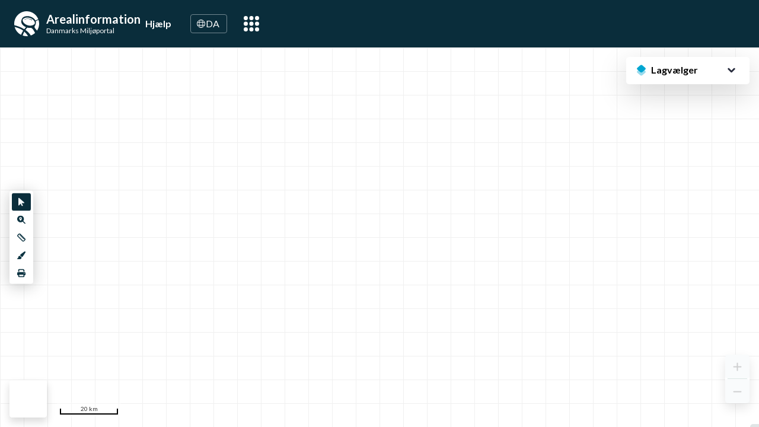

--- FILE ---
content_type: text/html
request_url: https://danmarksarealinformation.miljoeportal.dk/
body_size: 311
content:
<!DOCTYPE html>
<html lang="da">
  <head>
    <meta charset="UTF-8">
    <meta name="viewport" content="width=device-width, initial-scale=1">
    <meta http-equiv="Content-Security-Policy" content="upgrade-insecure-requests">
    <meta property="og:locale" content="da_DK">
    <link rel="icon" href="/favicon-blue.svg" media="(prefers-color-scheme: light)" />
    <link rel="icon" href="/favicon-white.svg" media="(prefers-color-scheme: dark)" />
    <link rel="stylesheet" type="text/css" href="https://search.cdn.septima.dk/6.2.1/css/defaultView.css">
    <meta name="viewport" content="width=device-width, initial-scale=1, maximum-scale=1">
    <!-- <meta name="viewport" content="width=device-width, initial-scale=1.0, maximum-scale=1.0, user-scalable=0" /> -->
    <title>Danmarks Arealinformation - en del af Danmarks Miljøportal</title>
    <script type="module" crossorigin src="/assets/index-mpkR_wHj.js"></script>
    <link rel="stylesheet" crossorigin href="/assets/index-Cgo9cmP0.css">
  </head>
  <body>
    <div id="app"></div>
    <script src="https://search.cdn.septima.dk/6.2.1/septimasearch.min.js"></script>
  </body>
</html>


--- FILE ---
content_type: text/css
request_url: https://danmarksarealinformation.miljoeportal.dk/assets/index-Cgo9cmP0.css
body_size: 73396
content:
@charset "UTF-8";@import"https://fonts.googleapis.com/css2?family=Lato:wght@400;700&display=swap";@import"https://fonts.googleapis.com/css2?family=Lato:ital,wght@0,100;0,300;0,400;0,700;0,900;1,100;1,300;1,400;1,700;1,900&display=swap";.lv-l-attribution[data-v-2ba9257a]{pointer-events:all;font-family:Lato,sans-serif;position:absolute;inset:auto 0 0 auto;background-color:#c2cbce80;-webkit-backdrop-filter:blur(10px);backdrop-filter:blur(10px);font-size:.8em;font-weight:400;color:#00a6d1;padding:.25em .75em;font-size:.7em;border-top-left-radius:.5em}.lv-l-attribution[data-v-2ba9257a] *{pointer-events:all}.lv-l-attribution a[data-v-2ba9257a]{color:#0a2d3b;transition:color .1s linear;text-decoration:none}.lv-l-attribution a[data-v-2ba9257a]:hover{color:#3b5762;text-decoration:underline}.lv-l-attribution a[data-v-2ba9257a]:active,.lv-l-attribution a[data-v-2ba9257a]:focus{box-shadow:0 0 0 .25em #0a2d3b80;outline:none}.lv-img-fallback-fixed[data-v-9642b502]{width:300px;height:300px}.lv-img-fallback[data-v-9642b502]{display:block;height:100%;width:100%;background-color:#efefef;background-image:url("data:image/svg+xml,%3C%3Fxml version='1.0' encoding='UTF-8'%3F%3E%3Csvg id='Isolation_Mode' data-name='Isolation Mode' xmlns='http://www.w3.org/2000/svg' width='180' height='180' viewBox='0 0 180 180'%3E%3Crect width='180' height='180' fill='%23fff'/%3E%3Cpath d='M146.09,132.08c-.78,1.44-2.28,2.33-3.91,2.33H45.02c-1.67,0-3.2-.94-3.96-2.43s-.61-3.28,.37-4.63l19.43-26.65c.84-1.16,2.17-1.82,3.58-1.82s2.75,.68,3.59,1.82l9.01,12.36,25.9-38.61c.84-1.47,2.22-2.22,3.69-2.22s2.87,.74,3.69,1.98l35.53,53.3c.91,1.35,1,3.1,.22,4.57Z' fill='%23c6c6c6'/%3E%3Ccircle cx='53.1' cy='58.91' r='13.32' fill='%23c6c6c6' isolation='isolate'/%3E%3C/svg%3E")!important;background-position:center;background-size:contain;background-repeat:no-repeat}.lv-img-fallback--collection[data-v-9642b502]{background-image:url("data:image/svg+xml,%3C%3Fxml version='1.0' encoding='UTF-8'%3F%3E%3Csvg id='Isolation_Mode' data-name='Isolation Mode' xmlns='http://www.w3.org/2000/svg' width='180.76mm' height='180.76mm' viewBox='0 0 512.39 512.39'%3E%3Crect width='512.39' height='512.39' fill='%23efefef'/%3E%3Cpath d='m386.19,238.11c0-17.95-14.6-32.55-32.55-32.55h-195.29c-17.95,0-32.55,14.6-32.55,32.55v113.92c0,17.95,14.6,32.55,32.55,32.55h195.29c17.95,0,32.55-14.6,32.55-32.55v-113.92Zm-36.62-73.23h-187.15c-6.76,0-12.21,5.44-12.21,12.21s5.44,12.21,12.21,12.21h187.15c6.76,0,12.21-5.44,12.21-12.21s-5.44-12.21-12.21-12.21Zm-24.41-40.69h-138.33c-6.76,0-12.21,5.44-12.21,12.21s5.44,12.21,12.21,12.21h138.33c6.76,0,12.21-5.44,12.21-12.21s-5.44-12.21-12.21-12.21Z' fill='%23b7b7b7'/%3E%3C/svg%3E")!important}.lv-img-fallback--layer[data-v-9642b502]{background-image:url("data:image/svg+xml,%3C%3Fxml version='1.0' encoding='UTF-8'%3F%3E%3Csvg id='Isolation_Mode' data-name='Isolation Mode' xmlns='http://www.w3.org/2000/svg' width='180.76mm' height='180.76mm' viewBox='0 0 512.39 512.39'%3E%3Crect width='512.39' height='512.39' fill='%23efefef'/%3E%3Cpath d='m372.91,245.5l-101.6-73.17c-8.34-6.01-21.89-6.01-30.23,0l-101.63,73.17c-8.34,6.01-8.34,15.76,0,21.76l101.63,73.17c1.26.91,2.66,1.66,4.12,2.3,3.38,1.47,7.18,2.22,10.99,2.22s7.64-.76,11.02-2.23c1.45-.63,2.84-1.38,4.09-2.29l65.72-47.32h0s35.88-25.84,35.88-25.84c8.34-6.01,8.34-15.76,0-21.76Z' fill='%23b7b7b7'/%3E%3C/svg%3E")!important}.lv-avatar[data-v-bb7bfc62]{color:#fff;font-weight:600;color:#0a2d3b;border-radius:.2em;display:inline-block;line-height:2em;text-align:center;height:2em;width:2em;min-height:2em;min-width:2em;font-size:1em;display:grid;grid-template-columns:repeat(auto-fit,minmax(50%,1fr));grid-auto-flow:dense;overflow:hidden}.lv-avatar--primary[data-v-bb7bfc62]{background-color:#0a2d3b;color:#fff}.lv-avatar--primary>div[data-v-bb7bfc62]{border-color:#0a2d3b!important}.lv-avatar--secondary[data-v-bb7bfc62]{background-color:#00a6d1;color:#fff}.lv-avatar--secondary>div[data-v-bb7bfc62]{border-color:#00a6d1!important}.lv-avatar--success[data-v-bb7bfc62]{background-color:#1dc088;color:#fff}.lv-avatar--success>div[data-v-bb7bfc62]{border-color:#1dc088!important}.lv-avatar--danger[data-v-bb7bfc62]{background-color:#c80d25;color:#fff}.lv-avatar--danger>div[data-v-bb7bfc62]{border-color:#c80d25!important}.lv-avatar--warning[data-v-bb7bfc62]{background-color:#f6c343;color:#000}.lv-avatar--warning>div[data-v-bb7bfc62]{border-color:#f6c343!important}.lv-avatar--info[data-v-bb7bfc62]{background-color:#39afd1;color:#000}.lv-avatar--info>div[data-v-bb7bfc62]{border-color:#39afd1!important}.lv-avatar--light[data-v-bb7bfc62]{background-color:#edf2f9;color:#000}.lv-avatar--light>div[data-v-bb7bfc62]{border-color:#edf2f9!important}.lv-avatar--grey[data-v-bb7bfc62]{background-color:#e6ebf2;color:#000}.lv-avatar--grey>div[data-v-bb7bfc62]{border-color:#e6ebf2!important}.lv-avatar--dark[data-v-bb7bfc62]{background-color:#292d3e;color:#fff}.lv-avatar--dark>div[data-v-bb7bfc62]{border-color:#292d3e!important}.lv-avatar--black[data-v-bb7bfc62]{background-color:#000;color:#fff}.lv-avatar--black>div[data-v-bb7bfc62]{border-color:#000!important}.lv-avatar--white[data-v-bb7bfc62]{background-color:#fff;color:#000}.lv-avatar--white>div[data-v-bb7bfc62]{border-color:#fff!important}.lv-avatar--transparent[data-v-bb7bfc62]{background-color:transparent;color:#fff;color:#292d3e}.lv-avatar--transparent>div[data-v-bb7bfc62]{border-color:transparent!important}.lv-avatar__image[data-v-bb7bfc62]{display:block;width:100%;height:100%;background-size:contain;background-position:center center}.lv-avatar__image.has-no-image[data-v-bb7bfc62]{background-image:url("data:image/svg+xml,%3C%3Fxml version='1.0' encoding='UTF-8'%3F%3E%3Csvg id='Isolation_Mode' data-name='Isolation Mode' xmlns='http://www.w3.org/2000/svg' width='180' height='180' viewBox='0 0 180 180'%3E%3Crect width='180' height='180' fill='%23efefef'/%3E%3Cpath d='M146.09,132.08c-.78,1.44-2.28,2.33-3.91,2.33H45.02c-1.67,0-3.2-.94-3.96-2.43s-.61-3.28,.37-4.63l19.43-26.65c.84-1.16,2.17-1.82,3.58-1.82s2.75,.68,3.59,1.82l9.01,12.36,25.9-38.61c.84-1.47,2.22-2.22,3.69-2.22s2.87,.74,3.69,1.98l35.53,53.3c.91,1.35,1,3.1,.22,4.57Z' fill='%23c6c6c6'/%3E%3Ccircle cx='53.1' cy='58.91' r='13.32' fill='%23c6c6c6' isolation='isolate'/%3E%3C/svg%3E")!important;background-position:center;background-size:contain}.lv-avatar__text[data-v-bb7bfc62]{align-items:center;justify-content:center;text-align:center;display:inline-flex}.lv-avatar--has-border[data-v-bb7bfc62]:not(.is-active){border-color:#d6dae1!important}.lv-avatar--small[data-v-bb7bfc62]{border-radius:.3em!important;font-size:.95em}.lv-avatar--xsmall[data-v-bb7bfc62]{border-radius:.4em!important}.lv-title[data-v-3234b935]{font-size:1.15em;font-weight:700;color:#292d3e;display:block;margin-top:0;margin-bottom:1em}.lv-subtitle[data-v-3234b935]{font-size:.9em;font-weight:600;color:#0a2d3b;display:block;margin:0 0 .4em}.lv-visually-hidden[data-v-3234b935]{position:absolute!important;width:1px!important;height:1px!important;padding:0!important;margin:-1px!important;overflow:hidden!important;clip:rect(0,0,0,0)!important;white-space:nowrap!important;border:0!important}.lv-link[data-v-3234b935]{color:#00a6d1;transition:color .1s linear}.lv-link[data-v-3234b935]:hover{color:#008db2;cursor:pointer}.lv-link--dark[data-v-3234b935]{color:#292d3e}.lv-link--dark[data-v-3234b935]:hover{color:#5f626e}.lv-link--secondary[data-v-3234b935]{color:#00a6d1}.lv-link--secondary[data-v-3234b935]:hover{color:#40bcdd}.lv-text-ellipsis[data-v-3234b935],.lv-form-control[data-v-3234b935]{overflow:hidden;text-overflow:ellipsis;white-space:nowrap}.lv-text-muted[data-v-3234b935]{color:#94969f}.lv-sublabel[data-v-3234b935]{color:#94969f;margin-top:.15em;font-size:.8em;display:block}.lv-sublabel>svg[data-v-3234b935]{margin-bottom:-.05em;padding:0 .2em}.lv-form-label[data-v-3234b935]{display:flex;font-size:.9em;font-weight:500}.lv-form-label--mb[data-v-3234b935]{margin-bottom:.4em}hr[data-v-3234b935]{height:1px;background-color:#e9ecf1;border:0}.lv-w-100[data-v-3234b935]{width:100%}.lv-align-text-items[data-v-3234b935]{display:inline-flex;align-items:center;line-height:1.5}.lv-align-text-items[data-v-3234b935] svg:first-child{margin-right:.25em}.lv-align-text-items[data-v-3234b935] svg:last-child{margin-left:.25em}.lv-avatar-checkbox[data-v-3234b935]{position:relative;line-height:0}.lv-avatar-checkbox__avatar[data-v-3234b935]{position:relative;box-sizing:border-box;border:1px solid white;outline:0 solid #00a6d1;outline-offset:-2px;transition:all 50ms ease-in-out}.lv-avatar-checkbox__avatar[data-v-3234b935]:hover{cursor:pointer}.lv-avatar-checkbox__avatar.is-active[data-v-3234b935]{outline-width:2px}.lv-avatar-checkbox__avatar.lv-avatar--lg[data-v-3234b935]{font-size:3em;margin:2px;border-radius:.2em}.lv-avatar-checkbox__avatar.lv-avatar--lg.is-active[data-v-3234b935]{border-width:.125em;outline-width:.075em}.lv-avatar-checkbox__avatar.has-transparancy[data-v-3234b935]{background-image:url("data:image/svg+xml,%3C%3Fxml version='1.0' encoding='UTF-8'%3F%3E%3Csvg id='Layer_1' data-name='Layer 1' xmlns='http://www.w3.org/2000/svg' width='32.67' height='32.67' viewBox='0 0 32.67 32.67'%3E%3Crect x='0' width='5.44' height='5.44' opacity='.05'/%3E%3Crect x='5.45' y='5.44' width='5.44' height='5.44' opacity='.05'/%3E%3Crect x='10.89' width='5.44' height='5.44' opacity='.05'/%3E%3Crect x='16.34' y='5.44' width='5.44' height='5.44' opacity='.05'/%3E%3Crect x='0' y='10.89' width='5.44' height='5.44' opacity='.05'/%3E%3Crect x='5.45' y='16.33' width='5.44' height='5.44' opacity='.05'/%3E%3Crect x='10.89' y='10.89' width='5.44' height='5.44' opacity='.05'/%3E%3Crect x='16.34' y='16.33' width='5.44' height='5.44' opacity='.05'/%3E%3Crect x='21.78' y='0' width='5.44' height='5.44' opacity='.05'/%3E%3Crect x='27.23' y='5.44' width='5.44' height='5.44' opacity='.05'/%3E%3Crect x='21.79' y='10.89' width='5.44' height='5.44' opacity='.05'/%3E%3Crect x='27.23' y='16.33' width='5.44' height='5.44' opacity='.05'/%3E%3Crect y='21.78' width='5.44' height='5.44' opacity='.05'/%3E%3Crect x='5.44' y='27.22' width='5.44' height='5.44' opacity='.05'/%3E%3Crect x='10.89' y='21.78' width='5.44' height='5.44' opacity='.05'/%3E%3Crect x='16.33' y='27.22' width='5.44' height='5.44' opacity='.05'/%3E%3Crect x='21.78' y='21.78' width='5.44' height='5.44' opacity='.05'/%3E%3Crect x='27.23' y='27.22' width='5.44' height='5.44' opacity='.05'/%3E%3C/svg%3E");background-size:cover}.lv-avatar-checkbox__input[data-v-3234b935]{position:absolute;top:0;right:0;left:0;z-index:-1;opacity:0}.lv-form-control[data-v-3234b935]{display:flex;align-items:center;flex:1;cursor:pointer;padding:.35em!important;border-radius:.3em;margin:.3em 0;opacity:.7}.lv-form-control.is-active[data-v-3234b935]{opacity:1}.lv-form-control__title[data-v-3234b935]{margin-left:.75em;width:100%;-webkit-user-select:none;user-select:none;font-weight:500;display:flex;gap:.5rem;min-width:0}.lv-form-control__title>span[data-v-3234b935]:first-child{text-overflow:ellipsis;overflow:hidden;flex:1 0}.lv-form-control__title--long>span[data-v-3234b935]:first-child{overflow:initial;text-overflow:initial;white-space:normal}.lv-form-control__title--badge[data-v-3234b935]{margin-left:auto;margin-right:3px;padding:2px 5px;border-radius:3px;background-color:#edf2f9;align-self:flex-start;flex-shrink:0;font-size:.75em}.lv-form-control[data-v-3234b935]:hover{background-color:#f4f7fb}.lv-form-control:hover .lv-form-control__title--badge[data-v-3234b935]{background-color:#dce1e8}.lv-form-control--disabled .lv-avatar.is-active[data-v-3234b935],.lv-form-control--opacity-0 .lv-avatar.is-active[data-v-3234b935]{opacity:.5}.lv-form-control--disabled .lv-form-control__title[data-v-3234b935],.lv-form-control--opacity-0 .lv-form-control__title[data-v-3234b935]{color:#94969f}.lv-form-control--error-unavailable .lv-avatar-checkbox__avatar[data-v-3234b935]{outline-color:#c80d25;background-color:#f1c3c9}.lv-form-control--error-unavailable .lv-avatar-checkbox__avatar[data-v-3234b935] .lv-avatar__image:after{content:"";background-color:#c80d2540;position:absolute;top:0;right:0;bottom:0;left:0}.lv-form-control--error-unavailable .lv-form-control__title[data-v-3234b935]{color:#c80d25;text-decoration:rgba(200,13,37,.5) line-through}.lv-form-control--error-unavailable:hover .lv-avatar-checkbox__avatar[data-v-3234b935]{outline-color:#820818}.lv-btn[data-v-951b789e]{display:inline-block;font-size:.9em;line-height:1.5em;padding:.35em .85em;text-align:center;border-radius:.25em;border:1px solid transparent;text-decoration:none;white-space:nowrap;box-sizing:border-box;font-weight:600;letter-spacing:normal;cursor:pointer;transition:all .1s ease-in}.lv-btn[data-v-951b789e] svg{display:inline-block;vertical-align:-.125em;width:1em;height:1em}.lv-btn--primary[data-v-951b789e]{background-color:#0a2d3b;color:#fff}.lv-btn--primary[data-v-951b789e]:hover,.lv-btn--primary.is-active[data-v-951b789e]{background-color:#092935}.lv-btn--primary[data-v-951b789e]:focus{box-shadow:0 0 0 .25em #0a2d3b80}.lv-btn--primary.lv-btn--link[data-v-951b789e]{background-color:transparent;letter-spacing:normal;line-height:normal;color:#0a2d3b;padding:0;cursor:pointer}.lv-btn--primary.lv-btn--link[data-v-951b789e] svg{vertical-align:0}.lv-btn--primary.lv-btn--link[data-v-951b789e]:hover{color:#6c8189}.lv-btn--outline-primary[data-v-951b789e]{background-color:transparent;border-color:#c2cbce;color:#0a2d3b}.lv-btn--outline-primary[data-v-951b789e]:hover,.lv-btn--outline-primary.is-active[data-v-951b789e]{background-color:#0a2d3b;border-color:#0a2d3b;color:#fff}.lv-btn--outline-primary[data-v-951b789e]:focus{box-shadow:0 0 0 .25em #0a2d3b80}.lv-btn--primary-subtle[data-v-951b789e]{background-color:#dae0e2;border-color:#dae0e2;color:#0a2d3b}.lv-btn--primary-subtle[data-v-951b789e]:hover,.lv-btn--primary-subtle.is-active[data-v-951b789e]{background-color:#0a2d3b;border-color:#0a2d3b;color:#fff}.lv-btn--primary-subtle[data-v-951b789e]:focus{box-shadow:0 0 0 .25em #0a2d3b80}.lv-btn--secondary[data-v-951b789e]{background-color:#00a6d1;color:#fff}.lv-btn--secondary[data-v-951b789e]:hover,.lv-btn--secondary.is-active[data-v-951b789e]{background-color:#0095bc}.lv-btn--secondary[data-v-951b789e]:focus{box-shadow:0 0 0 .25em #00a6d180}.lv-btn--secondary.lv-btn--link[data-v-951b789e]{background-color:transparent;letter-spacing:normal;line-height:normal;color:#00a6d1;padding:0;cursor:pointer}.lv-btn--secondary.lv-btn--link[data-v-951b789e] svg{vertical-align:0}.lv-btn--secondary.lv-btn--link[data-v-951b789e]:hover{color:#66cae3}.lv-btn--outline-secondary[data-v-951b789e]{background-color:transparent;border-color:#bfe9f4;color:#00a6d1}.lv-btn--outline-secondary[data-v-951b789e]:hover,.lv-btn--outline-secondary.is-active[data-v-951b789e]{background-color:#00a6d1;border-color:#00a6d1;color:#fff}.lv-btn--outline-secondary[data-v-951b789e]:focus{box-shadow:0 0 0 .25em #00a6d180}.lv-btn--secondary-subtle[data-v-951b789e]{background-color:#d9f2f8;border-color:#d9f2f8;color:#00a6d1}.lv-btn--secondary-subtle[data-v-951b789e]:hover,.lv-btn--secondary-subtle.is-active[data-v-951b789e]{background-color:#00a6d1;border-color:#00a6d1;color:#fff}.lv-btn--secondary-subtle[data-v-951b789e]:focus{box-shadow:0 0 0 .25em #00a6d180}.lv-btn--success[data-v-951b789e]{background-color:#1dc088;color:#fff}.lv-btn--success[data-v-951b789e]:hover,.lv-btn--success.is-active[data-v-951b789e]{background-color:#1aad7a}.lv-btn--success[data-v-951b789e]:focus{box-shadow:0 0 0 .25em #1dc08880}.lv-btn--success.lv-btn--link[data-v-951b789e]{background-color:transparent;letter-spacing:normal;line-height:normal;color:#1dc088;padding:0;cursor:pointer}.lv-btn--success.lv-btn--link[data-v-951b789e] svg{vertical-align:0}.lv-btn--success.lv-btn--link[data-v-951b789e]:hover{color:#77d9b8}.lv-btn--outline-success[data-v-951b789e]{background-color:transparent;border-color:#c7efe1;color:#1dc088}.lv-btn--outline-success[data-v-951b789e]:hover,.lv-btn--outline-success.is-active[data-v-951b789e]{background-color:#1dc088;border-color:#1dc088;color:#fff}.lv-btn--outline-success[data-v-951b789e]:focus{box-shadow:0 0 0 .25em #1dc08880}.lv-btn--success-subtle[data-v-951b789e]{background-color:#ddf6ed;border-color:#ddf6ed;color:#1dc088}.lv-btn--success-subtle[data-v-951b789e]:hover,.lv-btn--success-subtle.is-active[data-v-951b789e]{background-color:#1dc088;border-color:#1dc088;color:#fff}.lv-btn--success-subtle[data-v-951b789e]:focus{box-shadow:0 0 0 .25em #1dc08880}.lv-btn--danger[data-v-951b789e]{background-color:#c80d25;color:#fff}.lv-btn--danger[data-v-951b789e]:hover,.lv-btn--danger.is-active[data-v-951b789e]{background-color:#b40c21}.lv-btn--danger[data-v-951b789e]:focus{box-shadow:0 0 0 .25em #c80d2580}.lv-btn--danger.lv-btn--link[data-v-951b789e]{background-color:transparent;letter-spacing:normal;line-height:normal;color:#c80d25;padding:0;cursor:pointer}.lv-btn--danger.lv-btn--link[data-v-951b789e] svg{vertical-align:0}.lv-btn--danger.lv-btn--link[data-v-951b789e]:hover{color:#de6e7c}.lv-btn--outline-danger[data-v-951b789e]{background-color:transparent;border-color:#f1c3c9;color:#c80d25}.lv-btn--outline-danger[data-v-951b789e]:hover,.lv-btn--outline-danger.is-active[data-v-951b789e]{background-color:#c80d25;border-color:#c80d25;color:#fff}.lv-btn--outline-danger[data-v-951b789e]:focus{box-shadow:0 0 0 .25em #c80d2580}.lv-btn--danger-subtle[data-v-951b789e]{background-color:#f7dbde;border-color:#f7dbde;color:#c80d25}.lv-btn--danger-subtle[data-v-951b789e]:hover,.lv-btn--danger-subtle.is-active[data-v-951b789e]{background-color:#c80d25;border-color:#c80d25;color:#fff}.lv-btn--danger-subtle[data-v-951b789e]:focus{box-shadow:0 0 0 .25em #c80d2580}.lv-btn--warning[data-v-951b789e]{background-color:#f6c343;color:#000}.lv-btn--warning[data-v-951b789e]:hover,.lv-btn--warning.is-active[data-v-951b789e]{background-color:#ddb03c}.lv-btn--warning[data-v-951b789e]:focus{box-shadow:0 0 0 .25em #f6c34380}.lv-btn--warning.lv-btn--link[data-v-951b789e]{background-color:transparent;letter-spacing:normal;line-height:normal;color:#f6c343;padding:0;cursor:pointer}.lv-btn--warning.lv-btn--link[data-v-951b789e] svg{vertical-align:0}.lv-btn--warning.lv-btn--link[data-v-951b789e]:hover{color:#947528}.lv-btn--outline-warning[data-v-951b789e]{background-color:transparent;border-color:#fdf0d0;color:#f6c343}.lv-btn--outline-warning[data-v-951b789e]:hover,.lv-btn--outline-warning.is-active[data-v-951b789e]{background-color:#f6c343;border-color:#f6c343;color:#000}.lv-btn--outline-warning[data-v-951b789e]:focus{box-shadow:0 0 0 .25em #f6c34380}.lv-btn--warning-subtle[data-v-951b789e]{background-color:#fef6e3;border-color:#fef6e3;color:#f6c343}.lv-btn--warning-subtle[data-v-951b789e]:hover,.lv-btn--warning-subtle.is-active[data-v-951b789e]{background-color:#f6c343;border-color:#f6c343;color:#000}.lv-btn--warning-subtle[data-v-951b789e]:focus{box-shadow:0 0 0 .25em #f6c34380}.lv-btn--info[data-v-951b789e]{background-color:#39afd1;color:#000}.lv-btn--info[data-v-951b789e]:hover,.lv-btn--info.is-active[data-v-951b789e]{background-color:#339ebc}.lv-btn--info[data-v-951b789e]:focus{box-shadow:0 0 0 .25em #39afd180}.lv-btn--info.lv-btn--link[data-v-951b789e]{background-color:transparent;letter-spacing:normal;line-height:normal;color:#39afd1;padding:0;cursor:pointer}.lv-btn--info.lv-btn--link[data-v-951b789e] svg{vertical-align:0}.lv-btn--info.lv-btn--link[data-v-951b789e]:hover{color:#22697d}.lv-btn--outline-info[data-v-951b789e]{background-color:transparent;border-color:#ceebf4;color:#39afd1}.lv-btn--outline-info[data-v-951b789e]:hover,.lv-btn--outline-info.is-active[data-v-951b789e]{background-color:#39afd1;border-color:#39afd1;color:#000}.lv-btn--outline-info[data-v-951b789e]:focus{box-shadow:0 0 0 .25em #39afd180}.lv-btn--info-subtle[data-v-951b789e]{background-color:#e1f3f8;border-color:#e1f3f8;color:#39afd1}.lv-btn--info-subtle[data-v-951b789e]:hover,.lv-btn--info-subtle.is-active[data-v-951b789e]{background-color:#39afd1;border-color:#39afd1;color:#000}.lv-btn--info-subtle[data-v-951b789e]:focus{box-shadow:0 0 0 .25em #39afd180}.lv-btn--light[data-v-951b789e]{background-color:#edf2f9;color:#000}.lv-btn--light[data-v-951b789e]:hover,.lv-btn--light.is-active[data-v-951b789e]{background-color:#d5dae0}.lv-btn--light[data-v-951b789e]:focus{box-shadow:0 0 0 .25em #edf2f980}.lv-btn--light.lv-btn--link[data-v-951b789e]{background-color:transparent;letter-spacing:normal;line-height:normal;color:#edf2f9;padding:0;cursor:pointer}.lv-btn--light.lv-btn--link[data-v-951b789e] svg{vertical-align:0}.lv-btn--light.lv-btn--link[data-v-951b789e]:hover{color:#8e9195}.lv-btn--outline-light[data-v-951b789e]{background-color:transparent;border-color:#fbfcfe;color:#edf2f9}.lv-btn--outline-light[data-v-951b789e]:hover,.lv-btn--outline-light.is-active[data-v-951b789e]{background-color:#edf2f9;border-color:#edf2f9;color:#000}.lv-btn--outline-light[data-v-951b789e]:focus{box-shadow:0 0 0 .25em #edf2f980}.lv-btn--light-subtle[data-v-951b789e]{background-color:#fcfdfe;border-color:#fcfdfe;color:#edf2f9}.lv-btn--light-subtle[data-v-951b789e]:hover,.lv-btn--light-subtle.is-active[data-v-951b789e]{background-color:#edf2f9;border-color:#edf2f9;color:#000}.lv-btn--light-subtle[data-v-951b789e]:focus{box-shadow:0 0 0 .25em #edf2f980}.lv-btn--grey[data-v-951b789e]{background-color:#e6ebf2;color:#000}.lv-btn--grey[data-v-951b789e]:hover,.lv-btn--grey.is-active[data-v-951b789e]{background-color:#cfd3d9}.lv-btn--grey[data-v-951b789e]:focus{box-shadow:0 0 0 .25em #e6ebf280}.lv-btn--grey.lv-btn--link[data-v-951b789e]{background-color:transparent;letter-spacing:normal;line-height:normal;color:#e6ebf2;padding:0;cursor:pointer}.lv-btn--grey.lv-btn--link[data-v-951b789e] svg{vertical-align:0}.lv-btn--grey.lv-btn--link[data-v-951b789e]:hover{color:#8a8d91}.lv-btn--outline-grey[data-v-951b789e]{background-color:transparent;border-color:#f9fafc;color:#e6ebf2}.lv-btn--outline-grey[data-v-951b789e]:hover,.lv-btn--outline-grey.is-active[data-v-951b789e]{background-color:#e6ebf2;border-color:#e6ebf2;color:#000}.lv-btn--outline-grey[data-v-951b789e]:focus{box-shadow:0 0 0 .25em #e6ebf280}.lv-btn--grey-subtle[data-v-951b789e]{background-color:#fbfcfd;border-color:#fbfcfd;color:#e6ebf2}.lv-btn--grey-subtle[data-v-951b789e]:hover,.lv-btn--grey-subtle.is-active[data-v-951b789e]{background-color:#e6ebf2;border-color:#e6ebf2;color:#000}.lv-btn--grey-subtle[data-v-951b789e]:focus{box-shadow:0 0 0 .25em #e6ebf280}.lv-btn--dark[data-v-951b789e]{background-color:#292d3e;color:#fff}.lv-btn--dark[data-v-951b789e]:hover,.lv-btn--dark.is-active[data-v-951b789e]{background-color:#252938}.lv-btn--dark[data-v-951b789e]:focus{box-shadow:0 0 0 .25em #292d3e80}.lv-btn--dark.lv-btn--link[data-v-951b789e]{background-color:transparent;letter-spacing:normal;line-height:normal;color:#292d3e;padding:0;cursor:pointer}.lv-btn--dark.lv-btn--link[data-v-951b789e] svg{vertical-align:0}.lv-btn--dark.lv-btn--link[data-v-951b789e]:hover{color:#7f818b}.lv-btn--outline-dark[data-v-951b789e]{background-color:transparent;border-color:#cacbcf;color:#292d3e}.lv-btn--outline-dark[data-v-951b789e]:hover,.lv-btn--outline-dark.is-active[data-v-951b789e]{background-color:#292d3e;border-color:#292d3e;color:#fff}.lv-btn--outline-dark[data-v-951b789e]:focus{box-shadow:0 0 0 .25em #292d3e80}.lv-btn--dark-subtle[data-v-951b789e]{background-color:#dfe0e2;border-color:#dfe0e2;color:#292d3e}.lv-btn--dark-subtle[data-v-951b789e]:hover,.lv-btn--dark-subtle.is-active[data-v-951b789e]{background-color:#292d3e;border-color:#292d3e;color:#fff}.lv-btn--dark-subtle[data-v-951b789e]:focus{box-shadow:0 0 0 .25em #292d3e80}.lv-btn--black[data-v-951b789e]{background-color:#000;color:#fff}.lv-btn--black[data-v-951b789e]:hover,.lv-btn--black.is-active[data-v-951b789e]{background-color:#000}.lv-btn--black[data-v-951b789e]:focus{box-shadow:0 0 0 .25em #00000080}.lv-btn--black.lv-btn--link[data-v-951b789e]{background-color:transparent;letter-spacing:normal;line-height:normal;color:#000;padding:0;cursor:pointer}.lv-btn--black.lv-btn--link[data-v-951b789e] svg{vertical-align:0}.lv-btn--black.lv-btn--link[data-v-951b789e]:hover{color:#666}.lv-btn--outline-black[data-v-951b789e]{background-color:transparent;border-color:#bfbfbf;color:#000}.lv-btn--outline-black[data-v-951b789e]:hover,.lv-btn--outline-black.is-active[data-v-951b789e]{background-color:#000;border-color:#000;color:#fff}.lv-btn--outline-black[data-v-951b789e]:focus{box-shadow:0 0 0 .25em #00000080}.lv-btn--black-subtle[data-v-951b789e]{background-color:#d9d9d9;border-color:#d9d9d9;color:#000}.lv-btn--black-subtle[data-v-951b789e]:hover,.lv-btn--black-subtle.is-active[data-v-951b789e]{background-color:#000;border-color:#000;color:#fff}.lv-btn--black-subtle[data-v-951b789e]:focus{box-shadow:0 0 0 .25em #00000080}.lv-btn--white[data-v-951b789e]{background-color:#fff;color:#000}.lv-btn--white[data-v-951b789e]:hover,.lv-btn--white.is-active[data-v-951b789e]{background-color:#f3f5f5}.lv-btn--white[data-v-951b789e]:focus{box-shadow:0 0 0 .25em #0a2d3b26}.lv-btn--white[data-v-951b789e]:hover,.lv-btn--white.is-active[data-v-951b789e]{background-color:#e6e6e6}.lv-btn--white[data-v-951b789e]:focus{box-shadow:0 0 0 .25em #ffffff80}.lv-btn--white.lv-btn--link[data-v-951b789e]{background-color:transparent;letter-spacing:normal;line-height:normal;color:#fff;padding:0;cursor:pointer}.lv-btn--white.lv-btn--link[data-v-951b789e] svg{vertical-align:0}.lv-btn--white.lv-btn--link[data-v-951b789e]:hover{color:#999}.lv-btn--outline-white[data-v-951b789e]{background-color:transparent;border-color:#fff;color:#fff}.lv-btn--outline-white[data-v-951b789e]:hover,.lv-btn--outline-white.is-active[data-v-951b789e]{background-color:#fff;border-color:#fff;color:#000}.lv-btn--outline-white[data-v-951b789e]:focus{box-shadow:0 0 0 .25em #ffffff80}.lv-btn--white-subtle[data-v-951b789e]{background-color:#fff;border-color:#fff;color:#fff}.lv-btn--white-subtle[data-v-951b789e]:hover,.lv-btn--white-subtle.is-active[data-v-951b789e]{background-color:#fff;border-color:#fff;color:#000}.lv-btn--white-subtle[data-v-951b789e]:focus{box-shadow:0 0 0 .25em #ffffff80}.lv-btn--transparent[data-v-951b789e]{background-color:transparent;color:#fff}.lv-btn--transparent[data-v-951b789e]:hover,.lv-btn--transparent.is-active[data-v-951b789e]{background-color:#0000001a}.lv-btn--transparent[data-v-951b789e]:focus{box-shadow:0 0 0 .25em #00000080}.lv-btn--transparent.lv-btn--link[data-v-951b789e]{background-color:transparent;letter-spacing:normal;line-height:normal;color:transparent;padding:0;cursor:pointer}.lv-btn--transparent.lv-btn--link[data-v-951b789e] svg{vertical-align:0}.lv-btn--transparent.lv-btn--link[data-v-951b789e]:hover{color:#fff6}.lv-btn--transparent[data-v-951b789e]{background-color:transparent;color:#292d3e}.lv-btn--transparent[data-v-951b789e]:hover,.lv-btn--transparent.is-active[data-v-951b789e]{background-color:#edf2f9}.lv-btn--transparent[data-v-951b789e]:focus{box-shadow:0 0 0 .25em #edf2f980}.lv-btn--outline-transparent[data-v-951b789e]{background-color:transparent;border-color:#ffffffbf;color:transparent}.lv-btn--outline-transparent[data-v-951b789e]:hover,.lv-btn--outline-transparent.is-active[data-v-951b789e]{background-color:transparent;border-color:transparent;color:#fff}.lv-btn--outline-transparent[data-v-951b789e]:focus{box-shadow:0 0 0 .25em #00000080}.lv-btn--transparent-subtle[data-v-951b789e]{background-color:#ffffffd9;border-color:#ffffffd9;color:transparent}.lv-btn--transparent-subtle[data-v-951b789e]:hover,.lv-btn--transparent-subtle.is-active[data-v-951b789e]{background-color:transparent;border-color:transparent;color:#fff}.lv-btn--transparent-subtle[data-v-951b789e]:focus{box-shadow:0 0 0 .25em #00000080}.lv-btn--block[data-v-951b789e]{width:100%}.lv-btn--round[data-v-951b789e]{border-radius:.3em}.lv-btn--small[data-v-951b789e]{font-size:.8em;padding:.35em .65em;line-height:1em;border-radius:.3em}.lv-btn--icon[data-v-951b789e]{padding:.5625em;line-height:0}.lv-btn[disabled][data-v-951b789e],.lv-btn [disabled=true][data-v-951b789e],.lv-btn.disabled[data-v-951b789e]{opacity:.5;cursor:default}.lv-btn[disabled][data-v-951b789e]:hover,.lv-btn [disabled=true][data-v-951b789e]:hover,.lv-btn.disabled[data-v-951b789e]:hover{background-color:transparent}.lv-c-loader[data-v-b8b7cf2f]{margin:0 auto}.lv-c-loader--spinner[data-v-b8b7cf2f]{width:4em;height:4em;position:relative}.lv-c-loader--spinner[data-v-b8b7cf2f]:after,.lv-c-loader--spinner[data-v-b8b7cf2f]:before{content:"";position:absolute;background:#0a2d3b;border-radius:.3em;width:1.5em;height:1.5em;top:calc(50% - 8px);left:calc(50% - 8px);animation-duration:1s;animation-timing-function:ease;animation-iteration-count:infinite;transform:rotate(45deg) skew(-7deg,-7deg)}.lv-c-loader--spinner[data-v-b8b7cf2f]:before{z-index:10;animation-name:upperDot-b8b7cf2f;top:calc(50% - 1em)}.lv-c-loader--spinner[data-v-b8b7cf2f]:after{opacity:.35;animation-name:lowerDot-b8b7cf2f}@keyframes upperDot-b8b7cf2f{50%{transform:translateY(-20%) rotate(45deg) skew(-7deg,-7deg)}}@keyframes lowerDot-b8b7cf2f{50%{transform:translateY(20%) rotate(45deg) skew(-7deg,-7deg)}}.lv-c-loader--spinner.is-small[data-v-b8b7cf2f]{font-size:.75em}.lv-title[data-v-62966922]{font-size:1.15em;font-weight:700;color:#292d3e;display:block;margin-top:0;margin-bottom:1em}.lv-subtitle[data-v-62966922]{font-size:.9em;font-weight:600;color:#0a2d3b;display:block;margin:0 0 .4em}.lv-visually-hidden[data-v-62966922]{position:absolute!important;width:1px!important;height:1px!important;padding:0!important;margin:-1px!important;overflow:hidden!important;clip:rect(0,0,0,0)!important;white-space:nowrap!important;border:0!important}.lv-link[data-v-62966922]{color:#00a6d1;transition:color .1s linear}.lv-link[data-v-62966922]:hover{color:#008db2;cursor:pointer}.lv-link--dark[data-v-62966922]{color:#292d3e}.lv-link--dark[data-v-62966922]:hover{color:#5f626e}.lv-link--secondary[data-v-62966922]{color:#00a6d1}.lv-link--secondary[data-v-62966922]:hover{color:#40bcdd}.lv-text-ellipsis[data-v-62966922]{overflow:hidden;text-overflow:ellipsis;white-space:nowrap}.lv-text-muted[data-v-62966922]{color:#94969f}.lv-sublabel[data-v-62966922]{color:#94969f;margin-top:.15em;font-size:.8em;display:block}.lv-sublabel>svg[data-v-62966922]{margin-bottom:-.05em;padding:0 .2em}.lv-form-label[data-v-62966922]{display:flex;font-size:.9em;font-weight:500}.lv-form-label--mb[data-v-62966922]{margin-bottom:.4em}hr[data-v-62966922]{height:1px;background-color:#e9ecf1;border:0}.lv-w-100[data-v-62966922]{width:100%}.lv-align-text-items[data-v-62966922]{display:inline-flex;align-items:center;line-height:1.5}.lv-align-text-items[data-v-62966922] svg:first-child{margin-right:.25em}.lv-align-text-items[data-v-62966922] svg:last-child{margin-left:.25em}.lv-form__switch[data-v-62966922]{display:block;min-height:1.5em;margin-bottom:.3em}.lv-form__switch label[data-v-62966922]{font-weight:500}.lv-form__switch>input[data-v-62966922],.lv-form__switch label[data-v-62966922]{margin-left:.25em}.lv-form__switch>input[data-v-62966922]:hover,.lv-form__switch label[data-v-62966922]:hover{cursor:pointer}.lv-form__switch>input[data-v-62966922]{height:.9725em;margin-top:.2em;vertical-align:top;background-repeat:no-repeat;background-position:center;background-size:contain;-webkit-appearance:none;-moz-appearance:none;appearance:none;width:1.65em;min-width:1.65em;background-image:url("data:image/svg+xml,%3csvg xmlns='http://www.w3.org/2000/svg' viewBox='-4 -4 8 8'%3e%3ccircle r='3' fill='%230A2D3B'/%3e%3c/svg%3e");background-position:left center;border-radius:2em;background-color:#fff;border:1px solid #0a2d3b;transition:all .15s ease}.lv-form__switch>input[data-v-62966922]:checked{background-color:#0a2d3b;border-color:#0a2d3b;background-position:right center;background-image:url("data:image/svg+xml,%3csvg xmlns='http://www.w3.org/2000/svg' viewBox='-4 -4 8 8'%3e%3ccircle r='3' fill='white'/%3e%3c/svg%3e")}.lv-form__switch[data-v-62966922] .lv-sublabel{margin-top:.35em}.lv-form__switch--reverse[data-v-62966922]{display:flex;align-items:flex-start;flex-direction:row-reverse}.lv-form__switch--reverse label[data-v-62966922]{margin-left:0}.lv-form__switch--spaced[data-v-62966922]{display:flex;align-items:flex-start;justify-content:space-between;flex:1}.lv-title[data-v-056e9d94]{font-size:1.15em;font-weight:700;color:#292d3e;display:block;margin-top:0;margin-bottom:1em}.lv-subtitle[data-v-056e9d94]{font-size:.9em;font-weight:600;color:#0a2d3b;display:block;margin:0 0 .4em}.lv-visually-hidden[data-v-056e9d94]{position:absolute!important;width:1px!important;height:1px!important;padding:0!important;margin:-1px!important;overflow:hidden!important;clip:rect(0,0,0,0)!important;white-space:nowrap!important;border:0!important}.lv-link[data-v-056e9d94]{color:#00a6d1;transition:color .1s linear}.lv-link[data-v-056e9d94]:hover{color:#008db2;cursor:pointer}.lv-link--dark[data-v-056e9d94]{color:#292d3e}.lv-link--dark[data-v-056e9d94]:hover{color:#5f626e}.lv-link--secondary[data-v-056e9d94]{color:#00a6d1}.lv-link--secondary[data-v-056e9d94]:hover{color:#40bcdd}.lv-text-ellipsis[data-v-056e9d94]{overflow:hidden;text-overflow:ellipsis;white-space:nowrap}.lv-text-muted[data-v-056e9d94]{color:#94969f}.lv-sublabel[data-v-056e9d94]{color:#94969f;margin-top:.15em;font-size:.8em;display:block}.lv-sublabel>svg[data-v-056e9d94]{margin-bottom:-.05em;padding:0 .2em}.lv-form-label[data-v-056e9d94]{display:flex;font-size:.9em;font-weight:500}.lv-form-label--mb[data-v-056e9d94]{margin-bottom:.4em}hr[data-v-056e9d94]{height:1px;background-color:#e9ecf1;border:0}.lv-w-100[data-v-056e9d94]{width:100%}.lv-align-text-items[data-v-056e9d94]{display:inline-flex;align-items:center;line-height:1.5}.lv-align-text-items[data-v-056e9d94] svg:first-child{margin-right:.25em}.lv-align-text-items[data-v-056e9d94] svg:last-child{margin-left:.25em}.lv-form-range[data-v-056e9d94]{width:100%}.lv-form-range__select[data-v-056e9d94]{width:auto;display:inline-block}.lv-form-range__select>select[data-v-056e9d94]{width:auto;padding:0}.lv-form-range__select>select[data-v-056e9d94]::-ms-expand{display:none}.lv-form-range__input[data-v-056e9d94]{width:100%;height:1.5em;padding:0;background-color:transparent;-webkit-appearance:none;appearance:none;-moz-appearance:none}.lv-form-range__input[data-v-056e9d94]::-moz-range-track{width:100%;height:.4em;color:transparent;cursor:pointer;background-color:#e6ebf2;border-color:transparent;border-radius:.15em;border:0}.lv-form-range__input[data-v-056e9d94]::-webkit-slider-runnable-track{width:100%;height:.4em;color:transparent;cursor:pointer;background-color:#e6ebf2;border-color:transparent;border-radius:.15em;border:0}.lv-form-range__input[data-v-056e9d94]::-moz-range-thumb{width:.8em;height:.8em;margin-top:-.25em;background-color:#0a2d3b;border:0;border-radius:1em;transition:background-color .15s ease-in-out,border-color .15s ease-in-out,box-shadow .15s ease-in-out;-webkit-appearance:none;-moz-appearance:none;appearance:none}.lv-form-range__input[data-v-056e9d94]::-webkit-slider-thumb{width:.8em;height:.8em;margin-top:-.2em;background-color:#0a2d3b;border:0;border-radius:.2em;transition:background-color .15s ease-in-out,border-color .15s ease-in-out,box-shadow .15s ease-in-out;-webkit-appearance:none;-moz-appearance:none;appearance:none}.lv-form-range__input[data-v-056e9d94]::-webkit-slider-thumb:active{background-color:#00a6d1}.lv-p-overlaypanel[data-v-0dabf811]{font-size:16px;position:absolute;top:0;left:-1000px}.lv-p-overlaypanel-flipped[data-v-0dabf811]{margin-top:0;margin-bottom:10px}.lv-p-overlaypanel-close[data-v-0dabf811]{display:flex;justify-content:center;align-items:center;overflow:hidden;position:relative}.lv-p-overlaypanel-enter-from[data-v-0dabf811]{opacity:0;transform:scaleY(.8)}.lv-p-overlaypanel-leave-to[data-v-0dabf811]{opacity:0}.lv-p-overlaypanel[data-v-0dabf811]:after,.lv-p-overlaypanel[data-v-0dabf811]:before{bottom:100%;left:calc(var(--overlayArrowLeft, 0) + 1.25em);content:" ";height:0;width:0;position:absolute;pointer-events:none}.lv-p-overlaypanel[data-v-0dabf811]:after{border-width:8px;margin-left:-8px}.lv-p-overlaypanel[data-v-0dabf811]:before{border-width:10px;margin-left:-10px}.lv-p-overlaypanel-flipped[data-v-0dabf811]:after,.lv-p-overlaypanel-flipped[data-v-0dabf811]:before{bottom:auto;top:100%}.lv-p-overlaypanel.lv-p-overlaypanel-flipped[data-v-0dabf811]:after{border-bottom-color:transparent}.lv-p-overlaypanel.lv-p-overlaypanel-flipped[data-v-0dabf811]:before{border-bottom-color:transparent}.lv-dropdown[data-v-1b4105bc]{position:relative;display:inline-block;line-height:1}.lv-dropdown__menu[data-v-1b4105bc]{font-family:Lato,sans-serif;background-color:#fff;padding:0;width:15em;margin:0;display:none;z-index:100;border-radius:.3em;box-shadow:0 .5em 1em #00000026;display:block}.lv-dropdown__menu.is-settings-dropdown[data-v-1b4105bc]{width:18em}.lv-dropdown-item[data-v-1cad50ef]{border-bottom:1px solid rgb(225.15,229.9,236.55);padding:14px 20px;list-style-type:none;display:flex;align-items:center}.lv-dropdown-item[data-v-1cad50ef]:last-child{border-bottom:0}.lv-dropdown-item[data-v-1cad50ef]>.lv-btn{width:100%;display:flex;flex:1;border-radius:inherit;padding:14px 20px;margin:-14px -20px;font-weight:500}.lv-dropdown-item[data-v-1cad50ef]>.lv-form__switch{margin-bottom:0}.lv-dropdown-item[data-v-1cad50ef]>.lv-form__switch label{padding:1.2em 1.5em;margin:-1.2em -1.75em;flex:1}.lv-dropdown-item[data-v-1cad50ef]>.lv-subtitle{font-size:.9em;margin-bottom:.6em;font-weight:600;color:#6c8189}.lv-dropdown-item-action[data-v-3fc3e93f]{min-width:1.75em;text-align:left}.lv-list-item[data-v-8a0e17e1]{position:relative;display:flex;align-items:center;padding:.75em 0;text-decoration:none;border-top:1px solid rgb(232.6125,236.175,241.1625);border-bottom:1px solid rgb(232.6125,236.175,241.1625);box-sizing:border-box}.lv-list-item .lv-title[data-v-8a0e17e1],.lv-list-item .lv-subtitle[data-v-8a0e17e1]{margin-bottom:0}.lv-list-item .lv-title[data-v-8a0e17e1]{font-weight:500;font-size:1em}.lv-list-item .lv-subtitle[data-v-8a0e17e1]{font-size:.95em;margin-bottom:.15em}.lv-list-item p[data-v-8a0e17e1]:not(.lv-subtitle,.lv-title){font-size:.95em;color:#292d3e}.lv-c-legend[data-v-c6a7661d]{display:block;padding:0 .65em;margin:0 .7em 0 .625em}.lv-c-legend__item[data-v-c6a7661d]{display:flex;align-items:center;margin-bottom:.2em}.lv-c-legend__item .lv-title[data-v-c6a7661d]{margin-left:.75em}.lv-c-legend__image[data-v-c6a7661d]{border-radius:.15em;display:inline-block;width:1em;height:1em;overflow:hidden}.lv-c-legend__image img[data-v-c6a7661d]{height:inherit;width:inherit}.lv-c-legend__title--long .lv-title[data-v-c6a7661d]{overflow:initial;text-overflow:initial;white-space:initial;word-break:break-all}.lv-title[data-v-c6a7661d]{flex:2;white-space:nowrap;overflow:hidden;text-overflow:ellipsis;font-size:.75em;display:inline-block;vertical-align:middle}.tooltip[data-v-205806f7]{max-width:280px;width:max-content;position:absolute;top:0;left:0;z-index:99999;background:#000;color:#fff;padding:6px;border-radius:4px;font-weight:500;font-size:.85rem;-webkit-user-select:none;user-select:none;opacity:1;transition-property:opacity;transition-timing-function:ease}.v-enter-from[data-v-205806f7]{opacity:0;transition-delay:.8s;transition-duration:.4s}.v-enter-to[data-v-205806f7]{opacity:1;transition-delay:.8s;transition-duration:.4s}.v-leave-from[data-v-205806f7]{opacity:1;transition-delay:.1s}.v-leave-to[data-v-205806f7]{opacity:0;transition-delay:.1s}.lv-title[data-v-8fd76cd9]{font-size:1.15em;font-weight:700;color:#292d3e;display:block;margin-top:0;margin-bottom:1em}.lv-subtitle[data-v-8fd76cd9]{font-size:.9em;font-weight:600;color:#0a2d3b;display:block;margin:0 0 .4em}.lv-visually-hidden[data-v-8fd76cd9]{position:absolute!important;width:1px!important;height:1px!important;padding:0!important;margin:-1px!important;overflow:hidden!important;clip:rect(0,0,0,0)!important;white-space:nowrap!important;border:0!important}.lv-link[data-v-8fd76cd9]{color:#00a6d1;transition:color .1s linear}.lv-link[data-v-8fd76cd9]:hover{color:#008db2;cursor:pointer}.lv-link--dark[data-v-8fd76cd9]{color:#292d3e}.lv-link--dark[data-v-8fd76cd9]:hover{color:#5f626e}.lv-link--secondary[data-v-8fd76cd9]{color:#00a6d1}.lv-link--secondary[data-v-8fd76cd9]:hover{color:#40bcdd}.lv-text-ellipsis[data-v-8fd76cd9]{overflow:hidden;text-overflow:ellipsis;white-space:nowrap}.lv-text-muted[data-v-8fd76cd9]{color:#94969f}.lv-sublabel[data-v-8fd76cd9]{color:#94969f;margin-top:.15em;font-size:.8em;display:block}.lv-sublabel>svg[data-v-8fd76cd9]{margin-bottom:-.05em;padding:0 .2em}.lv-form-label[data-v-8fd76cd9]{display:flex;font-size:.9em;font-weight:500}.lv-form-label--mb[data-v-8fd76cd9]{margin-bottom:.4em}hr[data-v-8fd76cd9]{height:1px;background-color:#e9ecf1;border:0}.lv-w-100[data-v-8fd76cd9]{width:100%}.lv-align-text-items[data-v-8fd76cd9]{display:inline-flex;align-items:center;line-height:1.5}.lv-align-text-items[data-v-8fd76cd9] svg:first-child{margin-right:.25em}.lv-align-text-items[data-v-8fd76cd9] svg:last-child{margin-left:.25em}.lv-more-menu svg[data-v-8fd76cd9]{font-size:1.05em}.lv-dragndrop[data-v-8fd76cd9]{padding:.5em .45em .5em .5em;margin-left:-.45em;display:inline-block;color:#a9abb2;border-radius:.3em;transition:all .15s ease}.lv-dragndrop[data-v-8fd76cd9]:hover{cursor:grab;color:#00a6d1}.lv-outofrange-text[data-v-8fd76cd9]{padding:0 .65em .2em 4.25em;margin:0 .7em 0 .625em;font-size:.75em;display:block;opacity:.5}.lv-datasetitem-head[data-v-8fd76cd9]{display:flex;gap:.5em;align-items:center;width:100%;line-height:1;padding:.75em 0;overflow:hidden;white-space:nowrap;transition:all .15s ease}.lv-datasetitem-head__checkbox[data-v-8fd76cd9]{font-size:1.1em}.lv-datasetitem-head__checkbox>input[type=checkbox][data-v-8fd76cd9]{-webkit-appearance:none;-moz-appearance:none;appearance:none;width:.85em;height:.85em;padding:.15em;border:.1em solid rgb(193.75,202.5,206);border-radius:.125em;transition:all .15s ease;background-position:60% 60%;background-size:110%}.lv-datasetitem-head__checkbox>input[type=checkbox][data-v-8fd76cd9]:checked{background-color:#00a6d1;border-color:#00a6d1;background-image:url("data:image/svg+xml,%3csvg xmlns='http://www.w3.org/2000/svg' viewBox='0 0 20 20'%3e%3cpath fill='none' stroke='%23fff' stroke-linecap='round' stroke-linejoin='round' stroke-width='3' d='m6 10 3 3 6-6'/%3e%3c/svg%3e")}.lv-datasetitem-head__checkbox>input[type=checkbox][data-v-8fd76cd9]:checked:hover{border-color:#adff2f;background-color:#40bcdd}.lv-datasetitem-head__checkbox>input[type=checkbox][data-v-8fd76cd9]:hover{border-color:red}.lv-datasetitem-head__titles[data-v-8fd76cd9]{font-size:.85em;margin-top:-.1em;line-height:1.25;text-overflow:ellipsis;overflow:hidden;white-space:nowrap;-webkit-user-select:none;user-select:none}.lv-datasetitem-head.has-long-titles .lv-datasetitem-head__titles[data-v-8fd76cd9]{overflow:initial;text-overflow:initial;white-space:break-spaces}.lv-datasetitem-head.has-status-partly .lv-datasetitem-head__checkbox>input[type=checkbox][data-v-8fd76cd9]{border-color:#f6c343}.lv-datasetitem-head.has-status-partly .lv-datasetitem-head__checkbox>input[type=checkbox][data-v-8fd76cd9]:checked{background-color:#f6c343;border-color:#f6c343}.lv-datasetitem-head.has-status-unavailable .lv-datasetitem-head__titles[data-v-8fd76cd9]{text-decoration:rgba(200,13,37,.5) line-through;color:#c80d25}.lv-datasetitem-head.has-status-unavailable .lv-datasetitem-head__checkbox>input[type=checkbox][data-v-8fd76cd9]{border-color:#c80d25}.lv-datasetitem-head.has-status-unavailable .lv-datasetitem-head__checkbox>input[type=checkbox][data-v-8fd76cd9]:checked{background-color:#c80d25;border-color:#c80d25}.lv-datasetitem-head.is-disabled .lv-datasetitem-head__titles[data-v-8fd76cd9],.lv-datasetitem-head.is-disabled .lv-datasetitem-head__checkbox[data-v-8fd76cd9]{opacity:.5}.lv-datasetitem-head[data-v-8fd76cd9]:hover{cursor:pointer}.lv-more-menu[data-v-8fd76cd9]{padding:.35em;line-height:0;font-size:.8em}.lv-list-item[data-v-8fd76cd9]{align-items:flex-start;padding:0;background-color:#fff;display:inline-flex;min-width:100%;width:100%;transition:min-width 75ms ease-out,box-shadow 75ms ease-out}.lv-list-item.has-error-unavailable .lv-datasetitem__content p[data-v-8fd76cd9]{color:#c80d25bf}.lv-list-item.is-out-of-range[data-v-8fd76cd9] .lv-datasetitem__avatar{opacity:.5}.lv-dataset-status[data-v-8fd76cd9]{margin-right:.25em}.lv-dataset-status>span[data-v-8fd76cd9]{font-size:.75em;font-weight:600;margin-right:.25em;margin-left:.25em}.lv-dataset-status--partly[data-v-8fd76cd9]{color:#f6c343}.lv-dataset-status--unavailable[data-v-8fd76cd9]{color:#c80d25}.lv-datasetitem__header[data-v-8fd76cd9]{display:flex;width:100%;align-items:center;justify-content:space-between}.lv-datasetitem__header>div[data-v-8fd76cd9]{display:flex;align-items:center}.lv-datasetitem__content[data-v-8fd76cd9]{margin:0 0 1em}.lv-datasetitem__content p[data-v-8fd76cd9]{margin-top:0;margin-bottom:1em;-webkit-hyphens:auto;hyphens:auto;line-height:1.25;font-size:.95em;overflow-wrap:break-word}.lv-datasetitem__content[data-v-8fd76cd9] a{transition:all .15s ease;color:#00a6d1;font-weight:600;word-break:break-all;text-decoration:none}.lv-datasetitem__content[data-v-8fd76cd9] a:hover{color:#007d9d}.lv-datasetitem__content[data-v-8fd76cd9]:empty{margin:0}.lv-datasetitem__content:not(.has-long-titles) p[data-v-8fd76cd9]{overflow:hidden;display:-webkit-box;-webkit-line-clamp:4;-webkit-box-orient:vertical}.lv-datasetitem__avatar[data-v-8fd76cd9]{padding:.6666666667em 0;font-size:.925em}.lv-alert[data-v-7a68be92]{color:#0a2d3b;padding:1em 2em;border:1px solid rgb(225.15,229.9,236.55);border-radius:.3em;text-align:center;max-width:22em}.lv-alert[data-v-7a68be92] strong{color:#292d3e;margin-bottom:.5em;display:flex;align-items:center;justify-content:center}.lv-alert[data-v-7a68be92] strong svg{margin-right:.5em}.lv-alert[data-v-7a68be92] p{color:#696c78;margin-top:0;font-size:.9em}.lv-alert--primary[data-v-7a68be92]{border-color:transparent;background-color:#0a2d3b1a}.lv-alert--primary[data-v-7a68be92] strong{color:#0a2d3b}.lv-alert--primary[data-v-7a68be92] p{color:#0a2d3b!important}.lv-alert--primary[data-v-7a68be92] a{color:#0a2d3b!important;font-weight:500!important;text-decoration:underline!important;white-space:nowrap}.lv-alert--primary[data-v-7a68be92] a:hover{color:#08222c!important}.lv-alert--secondary[data-v-7a68be92]{border-color:transparent;background-color:#00a6d11a}.lv-alert--secondary[data-v-7a68be92] strong{color:#00a6d1}.lv-alert--secondary[data-v-7a68be92] p{color:#00a6d1!important}.lv-alert--secondary[data-v-7a68be92] a{color:#00a6d1!important;font-weight:500!important;text-decoration:underline!important;white-space:nowrap}.lv-alert--secondary[data-v-7a68be92] a:hover{color:#007d9d!important}.lv-alert--success[data-v-7a68be92]{border-color:transparent;background-color:#1dc0881a}.lv-alert--success[data-v-7a68be92] strong{color:#1dc088}.lv-alert--success[data-v-7a68be92] p{color:#1dc088!important}.lv-alert--success[data-v-7a68be92] a{color:#1dc088!important;font-weight:500!important;text-decoration:underline!important;white-space:nowrap}.lv-alert--success[data-v-7a68be92] a:hover{color:#169066!important}.lv-alert--danger[data-v-7a68be92]{border-color:transparent;background-color:#c80d251a}.lv-alert--danger[data-v-7a68be92] strong{color:#c80d25}.lv-alert--danger[data-v-7a68be92] p{color:#c80d25!important}.lv-alert--danger[data-v-7a68be92] a{color:#c80d25!important;font-weight:500!important;text-decoration:underline!important;white-space:nowrap}.lv-alert--danger[data-v-7a68be92] a:hover{color:#960a1c!important}.lv-alert--warning[data-v-7a68be92]{border-color:transparent;background-color:#f6c3431a}.lv-alert--warning[data-v-7a68be92] strong{color:#f6c343}.lv-alert--warning[data-v-7a68be92] p{color:#f6c343!important}.lv-alert--warning[data-v-7a68be92] a{color:#f6c343!important;font-weight:500!important;text-decoration:underline!important;white-space:nowrap}.lv-alert--warning[data-v-7a68be92] a:hover{color:#b99232!important}.lv-alert--info[data-v-7a68be92]{border-color:transparent;background-color:#39afd11a}.lv-alert--info[data-v-7a68be92] strong{color:#39afd1}.lv-alert--info[data-v-7a68be92] p{color:#39afd1!important}.lv-alert--info[data-v-7a68be92] a{color:#39afd1!important;font-weight:500!important;text-decoration:underline!important;white-space:nowrap}.lv-alert--info[data-v-7a68be92] a:hover{color:#2b839d!important}.lv-alert--light[data-v-7a68be92]{border-color:transparent;background-color:#edf2f91a}.lv-alert--light[data-v-7a68be92] strong{color:#edf2f9}.lv-alert--light[data-v-7a68be92] p{color:#edf2f9!important}.lv-alert--light[data-v-7a68be92] a{color:#edf2f9!important;font-weight:500!important;text-decoration:underline!important;white-space:nowrap}.lv-alert--light[data-v-7a68be92] a:hover{color:#b2b6bb!important}.lv-alert--grey[data-v-7a68be92]{border-color:transparent;background-color:#e6ebf21a}.lv-alert--grey[data-v-7a68be92] strong{color:#e6ebf2}.lv-alert--grey[data-v-7a68be92] p{color:#e6ebf2!important}.lv-alert--grey[data-v-7a68be92] a{color:#e6ebf2!important;font-weight:500!important;text-decoration:underline!important;white-space:nowrap}.lv-alert--grey[data-v-7a68be92] a:hover{color:#acb0b5!important}.lv-alert--dark[data-v-7a68be92]{border-color:transparent;background-color:#292d3e1a}.lv-alert--dark[data-v-7a68be92] strong{color:#292d3e}.lv-alert--dark[data-v-7a68be92] p{color:#292d3e!important}.lv-alert--dark[data-v-7a68be92] a{color:#292d3e!important;font-weight:500!important;text-decoration:underline!important;white-space:nowrap}.lv-alert--dark[data-v-7a68be92] a:hover{color:#1f222f!important}.lv-alert--black[data-v-7a68be92]{border-color:transparent;background-color:#0000001a}.lv-alert--black[data-v-7a68be92] strong{color:#000}.lv-alert--black[data-v-7a68be92] p{color:#000!important}.lv-alert--black[data-v-7a68be92] a{color:#000!important;font-weight:500!important;text-decoration:underline!important;white-space:nowrap}.lv-alert--black[data-v-7a68be92] a:hover{color:#000!important}.lv-alert--white[data-v-7a68be92]{border-color:transparent;background-color:#ffffff1a}.lv-alert--white[data-v-7a68be92] strong{color:#fff}.lv-alert--white[data-v-7a68be92] p{color:#fff!important}.lv-alert--white[data-v-7a68be92] a{color:#fff!important;font-weight:500!important;text-decoration:underline!important;white-space:nowrap}.lv-alert--white[data-v-7a68be92] a:hover{color:#bfbfbf!important}.lv-alert--transparent[data-v-7a68be92]{border-color:transparent;background-color:#0000001a}.lv-alert--transparent[data-v-7a68be92] strong{color:transparent}.lv-alert--transparent[data-v-7a68be92] p{color:transparent!important}.lv-alert--transparent[data-v-7a68be92] a{color:transparent!important;font-weight:500!important;text-decoration:underline!important;white-space:nowrap}.lv-alert--transparent[data-v-7a68be92] a:hover{color:#00000040!important}.lv-list[data-v-1106234b]{display:flex;flex-direction:column;padding-left:0;margin:0;text-align:left;border-bottom:1px solid rgb(232.6125,236.175,241.1625);border-top:1px solid rgb(232.6125,236.175,241.1625)}.lv-list[data-v-1106234b] .lv-list-item{border-bottom:0}.lv-c-expandable[data-v-28116961]{border-radius:inherit}.lv-c-expandable__header[data-v-28116961]{position:relative;width:100%;text-align:left;box-sizing:border-box;display:flex;justify-content:space-between;border-radius:inherit}dialog[data-v-ca00b942]:not([open]){pointer-events:none;opacity:0}dialog[open][data-v-ca00b942]{pointer-events:all;opacity:100%}.card.organization>img[data-v-d8885c9a]{border:1px solid var(--surface-3);padding:1rem}.card[data-v-d8885c9a],.collection[data-v-d8885c9a]{display:flex;padding:.5rem;flex-direction:column;align-items:flex-start;gap:.5rem;width:100%;height:100%;border-radius:.5rem;border:1px solid transparent;cursor:pointer;overflow:hidden;transition:all ease-in-out .2s}.card img[data-v-d8885c9a],.collection img[data-v-d8885c9a]{border-radius:.25rem;object-fit:cover;width:100%;min-height:var(--min-img-height)}.card .img-fallback[data-v-d8885c9a],.collection .img-fallback[data-v-d8885c9a]{min-height:var(--min-img-height);width:100%;background-color:var(--color-secondary);display:flex;flex-direction:row;align-items:center;justify-content:center;border-radius:.25rem;color:#fff}.card .img-fallback svg[data-v-d8885c9a],.collection .img-fallback svg[data-v-d8885c9a]{width:3rem;height:3rem}.card:not(.collection) img[data-v-d8885c9a],.card:not(.collection) .img-fallback[data-v-d8885c9a],.collection:not(.collection) img[data-v-d8885c9a],.collection:not(.collection) .img-fallback[data-v-d8885c9a]{aspect-ratio:1 / 1;min-width:var(--min-img-height)}.card.collection[data-v-d8885c9a],.collection.collection[data-v-d8885c9a]{grid-column:span 2}.card.collection img[data-v-d8885c9a],.card.collection .img-fallback[data-v-d8885c9a],.collection.collection img[data-v-d8885c9a],.collection.collection .img-fallback[data-v-d8885c9a]{aspect-ratio:20.8125 / 10}.card[data-v-d8885c9a]:hover,.collection[data-v-d8885c9a]:hover{background-color:var(--surface-2)}.card[data-v-d8885c9a]:active,.collection[data-v-d8885c9a]:active{background-color:var(--surface-3)}.card .info-wrapper[data-v-d8885c9a],.collection .info-wrapper[data-v-d8885c9a]{align-items:flex-start}.card[data-v-d8885c9a]:focus,.collection[data-v-d8885c9a]:focus{outline:2px solid var(--color-alternate)}.list[data-v-d8885c9a]{display:flex;align-items:center;border-radius:.25rem;background:var(--surface-2);cursor:pointer;transition:all ease-in-out .2s;height:3.5rem}.list img[data-v-d8885c9a]{height:100%;max-height:3.5rem;min-width:3.5rem;aspect-ratio:1 / 1;border-top-left-radius:.25rem;border-bottom-left-radius:.25rem;object-fit:cover}.list .img-fallback[data-v-d8885c9a]{height:100%;aspect-ratio:1 / 1;background-color:var(--color-secondary);display:flex;flex-direction:row;align-items:center;justify-content:center;border-top-left-radius:.25rem;border-bottom-left-radius:.25rem;color:#fff;font-size:1.5rem}.list .img-fallback svg[data-v-d8885c9a]{width:1.5rem;height:1.5rem}.list .info-wrapper[data-v-d8885c9a]{padding-right:1rem;padding-left:.5rem;align-items:center}.list[data-v-d8885c9a]:hover{background-color:var(--surface-3)}.list:focus[data-v-d8885c9a]{outline:2px solid var(--color-alternate)}.list:focus button[data-v-d8885c9a]{display:flex;opacity:100%}.info-wrapper[data-v-d8885c9a]{display:flex;flex-direction:row;justify-content:space-between;gap:.5rem;padding:0rem .125rem;width:100%;overflow:hidden}.info-wrapper .label-wrapper[data-v-d8885c9a]{display:flex;flex-direction:column;justify-content:center;align-items:flex-start;flex:1 0 0;align-self:stretch;min-width:0}.info-wrapper .label-wrapper .label[data-v-d8885c9a]{min-width:0;max-width:100%;max-height:3rem;text-overflow:ellipsis;padding:0;color:var(--text-color-1);font-size:.875rem;font-style:normal;font-weight:700;line-height:1.5rem;display:-webkit-box;-webkit-line-clamp:2;-webkit-box-orient:vertical;overflow:hidden}.info-wrapper .label-wrapper .sub-label[data-v-d8885c9a]{flex:1 1 auto;overflow:hidden;min-width:0;max-width:100%;max-height:1.5rem;text-overflow:ellipsis;color:var(--text-color-2);font-size:.75rem;font-style:normal;font-weight:400;line-height:1rem}.info-wrapper .btn-wrapper[data-v-d8885c9a]{display:flex;flex-direction:row;align-items:flex-start;flex:0 0 0;gap:.5rem;height:100%;padding:.125rem 0;justify-content:flex-end}.info-wrapper .btn-wrapper .col-wrapper[data-v-d8885c9a]{display:flex;flex-direction:row;align-items:center;gap:.25rem;height:100%;font-weight:700}.info-wrapper .btn-wrapper .col-wrapper svg[data-v-d8885c9a]{height:1.25rem;width:1.25rem}.info-wrapper .btn-wrapper button[data-v-d8885c9a]{padding:.125rem;border-radius:100%;display:none;opacity:0%}.info-wrapper .btn-wrapper button svg[data-v-d8885c9a]{width:1.5rem;height:1.5rem}.info-wrapper .btn-wrapper button.show[data-v-d8885c9a]{display:flex;opacity:100%}.info-wrapper .btn-wrapper button.show.outline[data-v-d8885c9a]:hover{border:1px solid #0b2d3b}.info-wrapper .btn-wrapper button.favorite[data-v-d8885c9a]{color:#f6c343}details[data-v-0288e460]{--dropdown-arrow-down: url("data:image/svg+xml,%3Csvg xmlns='http://www.w3.org/2000/svg' viewBox='0 0 24 24' fill='currentColor'%3E%3Cpath d='M12 14.975C11.8667 14.975 11.7417 14.9543 11.625 14.913C11.5084 14.8717 11.4 14.8007 11.3 14.7L6.70005 10.1C6.51672 9.91665 6.42505 9.68332 6.42505 9.39999C6.42505 9.11665 6.51672 8.88332 6.70005 8.69999C6.88338 8.51665 7.11672 8.42499 7.40005 8.42499C7.68338 8.42499 7.91672 8.51665 8.10005 8.69999L12 12.6L15.9 8.69999C16.0834 8.51665 16.3167 8.42499 16.6 8.42499C16.8834 8.42499 17.1167 8.51665 17.3 8.69999C17.4834 8.88332 17.575 9.11665 17.575 9.39999C17.575 9.68332 17.4834 9.91665 17.3 10.1L12.7 14.7C12.6 14.8 12.4917 14.871 12.375 14.913C12.2584 14.955 12.1334 14.9757 12 14.975Z' fill='black'/%3E%3C/svg%3E");--dropdown-arrow-up: url("data:image/svg+xml,%3Csvg xmlns='http://www.w3.org/2000/svg' viewBox='0 0 24 24' fill='currentColor'%3E%3Cpath d='M12 10.8L8.10005 14.7C7.91672 14.8833 7.68338 14.975 7.40005 14.975C7.11672 14.975 6.88338 14.8833 6.70005 14.7C6.51672 14.5167 6.42505 14.2833 6.42505 14C6.42505 13.7167 6.51672 13.4833 6.70005 13.3L11.3 8.69999C11.5 8.49999 11.7334 8.39999 12 8.39999C12.2667 8.39999 12.5 8.49999 12.7 8.69999L17.3 13.3C17.4834 13.4833 17.575 13.7167 17.575 14C17.575 14.2833 17.4834 14.5167 17.3 14.7C17.1167 14.8833 16.8834 14.975 16.6 14.975C16.3167 14.975 16.0834 14.8833 15.9 14.7L12 10.8Z' fill='black'/%3E%3C/svg%3E");--bg: var(--surface-2);--bg-hover: var(--surface-3);--border: var(--surface-3);border:1px solid var(--bg);color:var(--text-color-1);border-radius:.25rem;background:var(--bg);width:100%}details summary[data-v-0288e460]::-webkit-details-marker{display:none}details summary[data-v-0288e460]{padding:1rem 1.5rem 1rem 1.25rem;display:flex;flex-direction:row;align-items:center;justify-content:space-between;list-style:none;cursor:pointer;font-weight:700;color:var(--text-color-1);transition:background-color .2s}details summary+div[data-v-0288e460]{padding:1.5rem}details summary[data-v-0288e460]:first-child:after{height:1.5rem;width:1.5rem;display:inline-flex}details[open]>summary[data-v-0288e460]{border-bottom:1px solid var(--border)}details[open]>summary[data-v-0288e460]:first-child:after{display:inline-flex}details summary[data-v-0288e460]:hover{background-color:var(--bg-hover);border-radius:.25rem}details[open]>summary[data-v-0288e460]:hover{background-color:var(--bg-hover);border-radius:.25rem .25rem 0rem 0rem;transition:border-bottom-left-radius 0ms,border-bottom-right-radius 0ms,border-radius 0ms}a[data-v-3635771b]{text-decoration:none}.source-wrapper[data-v-c5298057]{display:flex;flex-direction:column;gap:3rem}.source-wrapper .source[data-v-c5298057]{display:flex;flex-direction:column;gap:.5rem}.source-wrapper .source .source-header[data-v-c5298057]{display:flex;flex-direction:row;align-items:center;justify-content:space-between;gap:.5rem;padding:0 0 .5rem}.source-wrapper .source ul[data-v-c5298057]{display:flex;flex-direction:column;padding:0;margin:0}.source-wrapper .source ul li[data-v-c5298057]{display:flex;flex-direction:column;list-style:none;padding:.75rem;background-color:var(--surface-3);border-radius:.25rem;overflow:hidden;text-overflow:ellipsis}.source-wrapper .source ul li small[data-v-c5298057]{font-weight:700}.source-wrapper .source ul li a[data-v-c5298057]{word-break:break-all;flex:1 1 auto}.source-wrapper .source ul li[data-v-c5298057]:nth-child(2n){background-color:var(--surface-2);padding:1rem .75rem}.c-minimap[data-v-94a192cd]{width:100%;height:100%}.section-wrapper h6[data-v-0ada539e]{padding-left:.125rem}.section-wrapper.list h5[data-v-0ada539e]{padding-bottom:.5rem}.section-wrapper p[data-v-0ada539e]{word-break:break-word}.icon-title-wrapper svg[data-v-0ada539e]{width:2rem;height:2rem}.btn-wrapper button svg[data-v-0ada539e]{height:1.5rem;width:1.5rem}.btn-wrapper button.favorite svg[data-v-0ada539e]{color:#f6c343}.img-wrapper[data-v-0ada539e]{display:flex;flex-direction:row;gap:.5rem;overflow:auto hidden;width:100%;border-radius:.25rem;background-color:var(--surface-2);padding:.5rem}.img-wrapper .mini-map-wrapper[data-v-0ada539e]{display:flex;flex-direction:row}.img-wrapper .mini-map-wrapper img[data-v-0ada539e],.img-wrapper .mini-map-wrapper .mini-map[data-v-0ada539e]{width:15rem;height:15rem;border-radius:.25rem;border:1px solid var(--surface-3)}.two-col-wrapper[data-v-0ada539e]{display:flex;flex-direction:row;gap:1rem;width:100%}.tech-details[data-v-0ada539e]{display:flex;flex-direction:column;gap:1rem}.more-wrapper[data-v-0ada539e]{display:flex;flex-direction:row;justify-content:center}.more-wrapper button[data-v-0ada539e]{padding:.5rem 1.5rem}.section-wrapper h6[data-v-5fdb5293]{padding-left:.125rem}.section-wrapper.list h5[data-v-5fdb5293]{padding-bottom:.5rem}.section-wrapper p[data-v-5fdb5293]{word-break:break-word}.btn-wrapper button svg[data-v-5fdb5293]{height:1.5rem;width:1.5rem}.btn-wrapper button.favorite svg[data-v-5fdb5293]{color:#f6c343}.more-wrapper[data-v-5fdb5293]{display:flex;flex-direction:row;justify-content:center}.more-wrapper button[data-v-5fdb5293]{padding:.5rem 1.5rem}.org-page .header .icon-title-wrapper[data-v-b544f2c4]{display:flex;flex-direction:row;align-items:center;gap:1rem}.org-page .header .icon-title-wrapper .img-wrapper[data-v-b544f2c4]{display:flex;flex-direction:row;align-items:center;justify-content:center;height:2.5rem;width:2.5rem;border-radius:100%;overflow:hidden;flex-shrink:0}.org-page .header .icon-title-wrapper .img-wrapper img[data-v-b544f2c4]{height:100%;width:100%;object-fit:cover}.org-page .section-wrapper h6[data-v-b544f2c4]{padding-left:.125rem}.org-page .section-wrapper.list h5[data-v-b544f2c4]{padding-bottom:.5rem}.org-page .section-wrapper p[data-v-b544f2c4]{word-break:break-word}.org-page .more-wrapper[data-v-b544f2c4]{display:flex;flex-direction:row;justify-content:center}.org-page .more-wrapper button[data-v-b544f2c4]{padding:.5rem 1.5rem}.ds-toast[data-v-6e1fed41]{position:absolute;z-index:99999999999999999999;left:50%;right:auto;bottom:4rem;margin:0 auto;transform:translate(-50%);display:flex;flex-direction:row;align-items:center;gap:.5rem;padding:1rem;color:var(--text-color-contrast);background-color:var(--color-alternate);border:1px solid var(--color-alternate);border-radius:.5rem;box-shadow:0 4px 16px #0000001a;max-width:20rem}.ds-toast svg[data-v-6e1fed41]{width:1.5rem;height:1.5rem}.ds-toast p[data-v-6e1fed41]{margin:0;font-size:1rem}label:has(input[type=checkbox])[data-v-019e2f29],.check-wrapper[data-v-019e2f29]{--checkbox-checked: url('data:image/svg+xml,<svg xmlns="http://www.w3.org/2000/svg" width="24" height="24" viewBox="0 0 24 24" fill="none"><path d="M9 21C7.33333 21 5.91667 20.4167 4.75 19.25C3.58333 18.0833 3 16.6667 3 15V9C3 7.33333 3.58333 5.91667 4.75 4.75C5.91667 3.58333 7.33333 3 9 3H15C16.6667 3 18.0833 3.58333 19.25 4.75C20.4167 5.91667 21 7.33333 21 9V15C21 16.6667 20.4167 18.0833 19.25 19.25C18.0833 20.4167 16.6667 21 15 21H9ZM11 13.2L9.5 11.7C9.31667 11.5167 9.08333 11.425 8.8 11.425C8.51667 11.425 8.28333 11.5167 8.1 11.7C7.91667 11.8833 7.825 12.1167 7.825 12.4C7.825 12.6833 7.91667 12.9167 8.1 13.1L10.3 15.3C10.5 15.5 10.7333 15.6 11 15.6C11.2667 15.6 11.5 15.5 11.7 15.3L16.3 10.7C16.4833 10.5167 16.575 10.2833 16.575 10C16.575 9.71667 16.4833 9.48333 16.3 9.3C16.1167 9.11667 15.8833 9.025 15.6 9.025C15.3167 9.025 15.0833 9.11667 14.9 9.3L11 13.2Z" fill="currentColor"/></svg>');--checkbox-unchecked: url('data:image/svg+xml,<svg xmlns="http://www.w3.org/2000/svg" width="24" height="24" viewBox="0 0 24 24" fill="none"><rect x="3.75" y="3.75" width="16.5" height="16.5" rx="5.25" stroke="currentColor" stroke-width="1.5"/></svg>');--checkbox-size: 1.5rem;--checkbox-color-checked: #0b2d3b;--checkbox-color-unchecked: #a6b4ba;--checkbox-color-disabled: grey;--checkbox-color-hover: #0b2d3b0a;display:flex;flex-direction:row;align-items:center;gap:.25rem;border-radius:.25rem;min-height:2rem}label:has(input[type=checkbox]) label[data-v-019e2f29],.check-wrapper label[data-v-019e2f29]{text-wrap:nowrap;white-space:nowrap;min-width:0;text-overflow:ellipsis;overflow:hidden;line-height:1rem;font-size:.875rem}label:has(input[type=checkbox]) label[data-v-019e2f29]:hover,.check-wrapper label[data-v-019e2f29]:hover{cursor:pointer}label:has(input[type=checkbox])[data-v-019e2f29]:focus,.check-wrapper[data-v-019e2f29]:focus{outline:2px solid var(--color-alternate)}label:has(input[type=checkbox])[data-v-019e2f29]:hover,.check-wrapper[data-v-019e2f29]:hover{cursor:pointer;background-color:var(--checkbox-color-hover)}label:has(input[type=checkbox])[data-v-019e2f29]:has(input[type=checkbox]:disabled),.check-wrapper[data-v-019e2f29]:has(input[type=checkbox]:disabled){color:var(--checkbox-color-disabled)}label:has(input[type=checkbox]) input[type=checkbox][data-v-019e2f29],.check-wrapper input[type=checkbox][data-v-019e2f29]{-webkit-appearance:none;-moz-appearance:none;appearance:none;width:var(--checkbox-size);height:var(--checkbox-size);min-width:var(--checkbox-size);min-height:var(--checkbox-size);font-size:inherit;vertical-align:middle;cursor:pointer;-webkit-mask-size:var(--checkbox-size);mask-size:var(--checkbox-size);-webkit-mask-repeat:no-repeat;mask-repeat:no-repeat}label:has(input[type=checkbox]) input[type=checkbox][data-v-019e2f29]:disabled,.check-wrapper input[type=checkbox][data-v-019e2f29]:disabled{background-color:var(--checkbox-color-disabled);cursor:not-allowed}label:has(input[type=checkbox]) input[type=checkbox][data-v-019e2f29],.check-wrapper input[type=checkbox][data-v-019e2f29]{-webkit-mask-image:var(--checkbox-unchecked);mask-image:var(--checkbox-unchecked);background-color:var(--checkbox-color-unchecked)}label:has(input[type=checkbox]) input[type=checkbox][data-v-019e2f29]:checked,.check-wrapper input[type=checkbox][data-v-019e2f29]:checked{-webkit-mask-image:var(--checkbox-checked);mask-image:var(--checkbox-checked);background-color:var(--checkbox-color-checked)}label:has(input[type=checkbox])[data-v-afe229bd],.switch-wrapper[data-v-afe229bd]{--switch-checked: url('data:image/svg+xml,<svg xmlns="http://www.w3.org/2000/svg" width="24" height="24" viewBox="0 0 24 24" fill="none"><path d="M9 6C5.6875 6 3 8.6875 3 12C3 15.3125 5.6875 18 9 18H15C18.3125 18 21 15.3125 21 12C21 8.6875 18.3125 6 15 6H9ZM15 8C16.0609 8 17.0783 8.42143 17.8284 9.17157C18.5786 9.92172 19 10.9391 19 12C19 13.0609 18.5786 14.0783 17.8284 14.8284C17.0783 15.5786 16.0609 16 15 16C13.9391 16 12.9217 15.5786 12.1716 14.8284C11.4214 14.0783 11 13.0609 11 12C11 10.9391 11.4214 9.92172 12.1716 9.17157C12.9217 8.42143 13.9391 8 15 8Z" fill="%230B2D3B"/></svg>');--switch-unchecked: url('data:image/svg+xml,<svg xmlns="http://www.w3.org/2000/svg" width="24" height="24" viewBox="0 0 24 24" fill="none"><path d="M15 8C17.2094 8 19 9.79063 19 12C19 14.2094 17.2094 16 15 16H9C6.79063 16 5 14.2094 5 12C5 9.79063 6.79063 8 9 8H15ZM21 12C21 8.6875 18.3125 6 15 6H9C5.6875 6 3 8.6875 3 12C3 15.3125 5.6875 18 9 18H15C18.3125 18 21 15.3125 21 12ZM9 15C9.79565 15 10.5587 14.6839 11.1213 14.1213C11.6839 13.5587 12 12.7956 12 12C12 11.2044 11.6839 10.4413 11.1213 9.87868C10.5587 9.31607 9.79565 9 9 9C8.20435 9 7.44129 9.31607 6.87868 9.87868C6.31607 10.4413 6 11.2044 6 12C6 12.7956 6.31607 13.5587 6.87868 14.1213C7.44129 14.6839 8.20435 15 9 15Z" fill="%230B2D3B"/></svg>');--switch-size: 2rem;--switch-color-checked: #0b2d3b;--switch-color-unchecked: #0b2d3b;--switch-color-disabled: grey;--switch-color-bg: var(--surface-2);--switch-color-hover: var(--surface-3);display:flex;flex-direction:row;align-items:center;justify-content:space-between;gap:.25rem;border-radius:.25rem;min-height:2rem;background-color:var(--switch-color-bg)}label:has(input[type=checkbox]) label[data-v-afe229bd],.switch-wrapper label[data-v-afe229bd]{display:flex;flex-direction:row;align-items:center;justify-content:space-between;width:100%;padding:.5rem .75rem .5rem 1.25rem;text-wrap:nowrap;white-space:nowrap;min-width:0;text-overflow:ellipsis;overflow:hidden;line-height:1rem;font-size:.875rem}label:has(input[type=checkbox]) label[data-v-afe229bd]:hover,.switch-wrapper label[data-v-afe229bd]:hover{cursor:pointer}label:has(input[type=checkbox])[data-v-afe229bd]:focus,label:has(input[type=checkbox])[data-v-afe229bd]:focus-within,.switch-wrapper[data-v-afe229bd]:focus,.switch-wrapper[data-v-afe229bd]:focus-within{outline:2px solid var(--color-alternate)}label:has(input[type=checkbox])[data-v-afe229bd]:hover,.switch-wrapper[data-v-afe229bd]:hover{cursor:pointer;background-color:var(--switch-color-hover)}label:has(input[type=checkbox])[data-v-afe229bd]:has(input[type=checkbox]:disabled),.switch-wrapper[data-v-afe229bd]:has(input[type=checkbox]:disabled){color:var(--switch-color-disabled)}label:has(input[type=checkbox]) input[type=checkbox][data-v-afe229bd],.switch-wrapper input[type=checkbox][data-v-afe229bd]{-webkit-appearance:none;-moz-appearance:none;appearance:none;width:var(--switch-size);height:var(--switch-size);min-width:var(--switch-size);min-height:var(--switch-size);font-size:inherit;vertical-align:middle;cursor:pointer;-webkit-mask-size:var(--switch-size);mask-size:var(--switch-size);-webkit-mask-repeat:no-repeat;mask-repeat:no-repeat}label:has(input[type=checkbox]) input[type=checkbox][data-v-afe229bd]:disabled,.switch-wrapper input[type=checkbox][data-v-afe229bd]:disabled{background-color:var(--switch-color-disabled);cursor:not-allowed}label:has(input[type=checkbox]) input[type=checkbox][data-v-afe229bd],.switch-wrapper input[type=checkbox][data-v-afe229bd]{-webkit-mask-image:var(--switch-unchecked);mask-image:var(--switch-unchecked);background-color:var(--switch-color-unchecked)}label:has(input[type=checkbox]) input[type=checkbox][data-v-afe229bd]:checked,.switch-wrapper input[type=checkbox][data-v-afe229bd]:checked{-webkit-mask-image:var(--switch-checked);mask-image:var(--switch-checked);background-color:var(--switch-color-checked)}header.store-header[data-v-02f9016c]{--header-bg-color: #dae1e5;display:flex;flex-direction:column;justify-content:center;align-items:center;gap:1rem;color:var(--text-color-contrast);padding:1.5rem;background-color:var(--header-bg-color);background-repeat:no-repeat;background-size:cover}header.store-header .close-wrapper[data-v-02f9016c]{display:flex;justify-content:space-between;align-items:center;gap:.5rem;align-self:stretch;padding-left:.25rem}header.store-header .close-wrapper .title-wrapper[data-v-02f9016c]{display:flex;flex-direction:row;align-items:center;gap:1rem}header.store-header .close-wrapper .close-btn[data-v-02f9016c]{color:var(--text-color-2);background-color:var(--header-bg-color);border-radius:.25rem}header.store-header .close-wrapper .close-btn[data-v-02f9016c]:hover{background-color:#c2cace;border-color:#c2cace}header.store-header .close-wrapper .close-btn svg[data-v-02f9016c]{height:1.25rem;width:1.25rem}header.store-header .search-tag-wrapper[data-v-02f9016c]{display:flex;flex-direction:column;align-items:flex-start;gap:.5rem;width:100%;max-width:560px}header.store-header .search-tag-wrapper .search-wrapper[data-v-02f9016c]{display:flex;flex-direction:row;border-radius:.5rem;width:100%;background-color:var(--surface-1)}header.store-header .search-tag-wrapper .search-wrapper .input-wrapper[data-v-02f9016c]{display:flex;flex-direction:row;align-items:center;width:100%;background-color:var(--surface-1);border-radius:.5rem 0 0 .5rem;padding-right:.5rem}header.store-header .search-tag-wrapper .search-wrapper .input-wrapper input[data-v-02f9016c]{display:flex;flex-grow:1;padding:1rem 1.5rem 1rem 3.5rem;align-items:center;gap:1rem;width:100%;border:transparent;background-color:transparent;border-radius:.5rem 0 0 .5rem;color:var(--text-color-1);font-weight:400;font-size:1.125rem;line-height:1.25rem;background-image:url('data:image/svg+xml,<svg xmlns="http://www.w3.org/2000/svg" width="1rem" height="1rem" viewBox="0 0 24 24" fill="%230B2D3B80"><path d="M9.5 16C7.68333 16 6.146 15.3707 4.888 14.112C3.63 12.8533 3.00067 11.316 3 9.5C2.99933 7.684 3.62867 6.14667 4.888 4.888C6.14733 3.62933 7.68467 3 9.5 3C11.3153 3 12.853 3.62933 14.113 4.888C15.373 6.14667 16.002 7.684 16 9.5C16 10.2333 15.8833 10.925 15.65 11.575C15.4167 12.225 15.1 12.8 14.7 13.3L20.3 18.9C20.4833 19.0833 20.575 19.3167 20.575 19.6C20.575 19.8833 20.4833 20.1167 20.3 20.3C20.1167 20.4833 19.8833 20.575 19.6 20.575C19.3167 20.575 19.0833 20.4833 18.9 20.3L13.3 14.7C12.8 15.1 12.225 15.4167 11.575 15.65C10.925 15.8833 10.2333 16 9.5 16ZM9.5 14C10.75 14 11.8127 13.5627 12.688 12.688C13.5633 11.8133 14.0007 10.7507 14 9.5C13.9993 8.24933 13.562 7.187 12.688 6.313C11.814 5.439 10.7513 5.00133 9.5 5C8.24867 4.99867 7.18633 5.43633 6.313 6.313C5.43967 7.18967 5.002 8.252 5 9.5C4.998 10.748 5.43567 11.8107 6.313 12.688C7.19033 13.5653 8.25267 14.0027 9.5 14Z" /></svg>');background-position:1rem .875rem;background-repeat:no-repeat;background-size:1.75rem;transition:all ease-in-out .24s}header.store-header .search-tag-wrapper .search-wrapper .input-wrapper input[data-v-02f9016c]::placeholder{color:var(--text-color-1);opacity:.5}header.store-header .search-tag-wrapper .search-wrapper .input-wrapper input[data-v-02f9016c]:focus{outline:none}header.store-header .search-tag-wrapper .search-wrapper .input-wrapper .clear-input-btn[data-v-02f9016c]{background-color:transparent;border:transparent;height:1rem;width:1rem;border-radius:100%}header.store-header .search-tag-wrapper .search-wrapper .input-wrapper .clear-input-btn[data-v-02f9016c]:focus,header.store-header .search-tag-wrapper .search-wrapper .input-wrapper .clear-input-btn[data-v-02f9016c]:hover{background-color:var(--surface-2)}header.store-header .search-tag-wrapper .search-wrapper .input-wrapper .clear-input-btn svg[data-v-02f9016c]{width:1.25rem;height:1.25rem}header.store-header .search-tag-wrapper .search-wrapper .input-wrapper[data-v-02f9016c]:focus-within{background-color:var(--surface-1)}header.store-header .search-tag-wrapper .search-wrapper .divider[data-v-02f9016c]{width:1px;background-color:var(--surface-3, grey)}header.store-header .search-tag-wrapper .search-wrapper[data-v-02f9016c]:focus-within{outline:none;outline:2px solid var(--color-alternate)}header.store-header .search-tag-wrapper .search-wrapper button[data-v-02f9016c]{display:flex;padding:1rem;align-items:center;gap:1rem;border:1px solid var(--surface-1, #fff);background-color:var(--surface-1, #fff);font-size:1rem;color:var(--text-color-2)}header.store-header .search-tag-wrapper .search-wrapper button[data-v-02f9016c]:hover{border:1px solid var(--surface-2);background-color:var(--surface-2)}header.store-header .search-tag-wrapper .search-wrapper button[data-v-02f9016c]:active{border:1px solid var(--surface-3);background-color:var(--surface-3)}header.store-header .search-tag-wrapper .search-wrapper button[data-v-02f9016c]:focus,header.store-header .search-tag-wrapper .search-wrapper button[data-v-02f9016c]:focus-visible{background-color:var(--surface-2);border:1px solid var(--surface-2);outline:none}header.store-header .search-tag-wrapper .search-wrapper button svg[data-v-02f9016c]{width:1.5rem;height:1.5rem}header.store-header .search-tag-wrapper .search-wrapper .toggle-filters-btn[data-v-02f9016c]{border-radius:0 .5rem .5rem 0}header.store-header .tag-reset-wrapper[data-v-02f9016c]{display:flex;flex-direction:row;justify-content:space-between;width:100%;align-items:flex-start}header.store-header .tag-reset-wrapper .tag-wrapper[data-v-02f9016c]{display:flex;flex-direction:row;gap:.25rem;flex-wrap:wrap}header.store-header .tag-reset-wrapper .tag-wrapper button[data-v-02f9016c]{background:var(--color-alternate);border:1px solid var(--color-alternate)}header.store-header .tag-reset-wrapper button[data-v-02f9016c]{flex-shrink:0;border-radius:.25rem;padding:.25rem .5rem;font-size:.825rem;font-weight:400}header.store-header .tag-reset-wrapper button svg[data-v-02f9016c]{width:1rem;height:1rem}header.store-header div#filters-dialog[data-v-02f9016c]{box-sizing:border-box;width:min(356px,100%);z-index:9999999;padding:0;margin:0;border:none;border-radius:.25rem;box-shadow:0 1rem 1rem #00000040;overflow:hidden;min-height:372px}header.store-header div#filters-dialog .filter-dialog-wrapper[data-v-02f9016c]{display:flex;flex-direction:column;gap:1rem;padding:1rem}header.store-header div#filters-dialog .filter-dialog-wrapper .header[data-v-02f9016c]{padding:.5rem .125rem;border-bottom:1px solid #e7eaec}header.store-header div#filters-dialog .filter-dialog-wrapper .content[data-v-02f9016c]{display:flex;flex-direction:column;flex-grow:1;flex-shrink:1;gap:.5rem;height:100%}header.store-header div#filters-dialog .filter-dialog-wrapper .content .fav-wrapper[data-v-02f9016c]{padding:0 .25rem .5rem;border-radius:.25rem;font-size:1rem}header.store-header div#filters-dialog .filter-dialog-wrapper .content .fav-wrapper [data-v-02f9016c]{align-items:center;font-size:1rem;margin:0}header.store-header div#filters-dialog .filter-dialog-wrapper .content .fav-wrapper .lv-form-label[data-v-02f9016c]{font-size:1rem!important}header.store-header div#filters-dialog .filter-dialog-wrapper .content .accordion-content[data-v-02f9016c]{display:flex;flex-direction:column;gap:.5rem}header.store-header div#filters-dialog .filter-dialog-wrapper .content .accordion-content .input-wrapper[data-v-02f9016c]{display:flex;flex-direction:row;width:100%;padding:0;background-color:var(--surface-1);border:1px solid var(--surface-3);border-radius:.25rem;font-size:.875rem}header.store-header div#filters-dialog .filter-dialog-wrapper .content .accordion-content .input-wrapper[data-v-02f9016c]:focus-within{outline:1px solid var(--color-alternate)}header.store-header div#filters-dialog .filter-dialog-wrapper .content .accordion-content .input-wrapper input[type=text][data-v-02f9016c]{display:flex;flex-direction:row;width:100%;height:2.5rem;padding:0 1rem;background-color:transparent;border:1px solid transparent;border-radius:.25rem;font-size:.875rem}header.store-header div#filters-dialog .filter-dialog-wrapper .content .accordion-content .input-wrapper input[type=text][data-v-02f9016c]:focus{outline:1px solid transparent}header.store-header div#filters-dialog .filter-dialog-wrapper .content .accordion-content .input-wrapper button[data-v-02f9016c]{border-top-left-radius:0;border-bottom-left-radius:0}header.store-header div#filters-dialog .filter-dialog-wrapper .content .accordion-content .input-wrapper button svg[data-v-02f9016c]{height:1.25rem;width:1.25rem}header.store-header div#filters-dialog .filter-dialog-wrapper .content .accordion-content .checklist-wrapper[data-v-02f9016c]{display:flex;flex-direction:column;gap:.25rem;overflow-y:scroll;overflow-x:hidden;max-height:10rem;padding:.25rem;background-color:var(--surface-1);border:1px solid var(--surface-3);border-radius:.25rem}header.store-header div#filters-dialog .filter-dialog-wrapper .content .accordion-content .checklist-wrapper .no-result[data-v-02f9016c]{font-size:.875rem;padding:.25rem;color:gray}header.store-header div#filters-dialog .filter-dialog-wrapper .footer[data-v-02f9016c]{display:flex;flex-direction:column;gap:.5rem;padding-top:.5rem;border-top:1px solid var(--surface-4)}.lv-l-datasetstore,.lv-l-lagvaelger,.lv-p-overlaypanel{font-size:16px;font-weight:400;line-height:normal;color:#000;-webkit-text-size-adjust:unset;-webkit-font-smoothing:antialiased;-moz-osx-font-smoothing:grayscale}.lv-l-datasetstore *:focus,.lv-l-lagvaelger *:focus,.lv-p-overlaypanel *:focus{outline:transparent!important;box-shadow:none!important}.lv-l-datasetstore *:focus-visible,.lv-l-lagvaelger *:focus-visible,.lv-p-overlaypanel *:focus-visible{box-shadow:0 0 0 .25rem #0a2d3b73!important}.lv-l-datasetstore .h1,.lv-l-datasetstore h1,.lv-l-lagvaelger .h1,.lv-l-lagvaelger h1,.lv-p-overlaypanel .h1,.lv-p-overlaypanel h1{font-size:1.5em}.lv-l-datasetstore .h2,.lv-l-datasetstore h2,.lv-l-lagvaelger .h2,.lv-l-lagvaelger h2,.lv-p-overlaypanel .h2,.lv-p-overlaypanel h2{font-size:1.4em}.lv-l-datasetstore .h3,.lv-l-datasetstore h3,.lv-l-lagvaelger .h3,.lv-l-lagvaelger h3,.lv-p-overlaypanel .h3,.lv-p-overlaypanel h3{font-size:1.17em}.lv-l-datasetstore .h4,.lv-l-datasetstore h4,.lv-l-lagvaelger .h4,.lv-l-lagvaelger h4,.lv-p-overlaypanel .h4,.lv-p-overlaypanel h4{font-size:1em}.lv-l-datasetstore .h5,.lv-l-datasetstore h5,.lv-l-lagvaelger .h5,.lv-l-lagvaelger h5,.lv-p-overlaypanel .h5,.lv-p-overlaypanel h5{font-size:.83em}.lv-l-datasetstore .h6,.lv-l-datasetstore h6,.lv-l-lagvaelger .h6,.lv-l-lagvaelger h6,.lv-p-overlaypanel .h6,.lv-p-overlaypanel h6{font-size:.67em}.lv-l-datasetstore img,.lv-l-datasetstore svg,.lv-l-lagvaelger img,.lv-l-lagvaelger svg,.lv-p-overlaypanel img,.lv-p-overlaypanel svg{vertical-align:unset}.lv-l-datasetstore hr,.lv-l-lagvaelger hr,.lv-p-overlaypanel hr{opacity:1}.lv-l-datasetstore small,.lv-l-lagvaelger small,.lv-p-overlaypanel small{font-size:smaller}.lv-l-datasetstore input,.lv-l-datasetstore button,.lv-l-datasetstore select,.lv-l-datasetstore optgroup,.lv-l-datasetstore textarea,.lv-l-lagvaelger input,.lv-l-lagvaelger button,.lv-l-lagvaelger select,.lv-l-lagvaelger optgroup,.lv-l-lagvaelger textarea,.lv-p-overlaypanel input,.lv-p-overlaypanel button,.lv-p-overlaypanel select,.lv-p-overlaypanel optgroup,.lv-p-overlaypanel textarea{margin:unset;font-family:unset;font-size:unset;line-height:unset}.lv-l-datasetstore html,.lv-l-lagvaelger html,.lv-p-overlaypanel html{box-sizing:border-box;-webkit-text-size-adjust:100%;word-break:normal;-moz-tab-size:4;tab-size:4}.lv-l-datasetstore *,.lv-l-datasetstore :before,.lv-l-datasetstore :after,.lv-l-lagvaelger *,.lv-l-lagvaelger :before,.lv-l-lagvaelger :after,.lv-p-overlaypanel *,.lv-p-overlaypanel :before,.lv-p-overlaypanel :after{background-repeat:no-repeat;box-sizing:inherit}.lv-l-datasetstore :before,.lv-l-datasetstore :after,.lv-l-lagvaelger :before,.lv-l-lagvaelger :after,.lv-p-overlaypanel :before,.lv-p-overlaypanel :after{text-decoration:inherit;vertical-align:inherit}.lv-l-datasetstore *,.lv-l-lagvaelger *,.lv-p-overlaypanel *{padding:0;margin:0}.lv-l-datasetstore hr,.lv-l-lagvaelger hr,.lv-p-overlaypanel hr{overflow:visible;height:0;color:inherit}.lv-l-datasetstore details,.lv-l-datasetstore main,.lv-l-lagvaelger details,.lv-l-lagvaelger main,.lv-p-overlaypanel details,.lv-p-overlaypanel main{display:block}.lv-l-datasetstore summary,.lv-l-lagvaelger summary,.lv-p-overlaypanel summary{display:list-item}.lv-l-datasetstore [hidden],.lv-l-lagvaelger [hidden],.lv-p-overlaypanel [hidden]{display:none}.lv-l-datasetstore abbr[title],.lv-l-lagvaelger abbr[title],.lv-p-overlaypanel abbr[title]{border-bottom:none;text-decoration:underline;text-decoration:underline dotted}.lv-l-datasetstore a,.lv-l-lagvaelger a,.lv-p-overlaypanel a{background-color:transparent}.lv-l-datasetstore a:active,.lv-l-datasetstore a:hover,.lv-l-lagvaelger a:active,.lv-l-lagvaelger a:hover,.lv-p-overlaypanel a:active,.lv-p-overlaypanel a:hover{outline-width:0}.lv-l-datasetstore code,.lv-l-datasetstore kbd,.lv-l-datasetstore pre,.lv-l-datasetstore samp,.lv-l-lagvaelger code,.lv-l-lagvaelger kbd,.lv-l-lagvaelger pre,.lv-l-lagvaelger samp,.lv-p-overlaypanel code,.lv-p-overlaypanel kbd,.lv-p-overlaypanel pre,.lv-p-overlaypanel samp{font-family:monospace,monospace}.lv-l-datasetstore pre,.lv-l-lagvaelger pre,.lv-p-overlaypanel pre{font-size:1em}.lv-l-datasetstore b,.lv-l-datasetstore strong,.lv-l-lagvaelger b,.lv-l-lagvaelger strong,.lv-p-overlaypanel b,.lv-p-overlaypanel strong{font-weight:bolder}.lv-l-datasetstore sub,.lv-l-datasetstore sup,.lv-l-lagvaelger sub,.lv-l-lagvaelger sup,.lv-p-overlaypanel sub,.lv-p-overlaypanel sup{font-size:75%;line-height:0;position:relative;vertical-align:baseline}.lv-l-datasetstore sub,.lv-l-lagvaelger sub,.lv-p-overlaypanel sub{bottom:-.25em}.lv-l-datasetstore sup,.lv-l-lagvaelger sup,.lv-p-overlaypanel sup{top:-.5em}.lv-l-datasetstore table,.lv-l-lagvaelger table,.lv-p-overlaypanel table{border-color:inherit;text-indent:0}.lv-l-datasetstore iframe,.lv-l-lagvaelger iframe,.lv-p-overlaypanel iframe{border-style:none}.lv-l-datasetstore input,.lv-l-lagvaelger input,.lv-p-overlaypanel input{border-radius:0}.lv-l-datasetstore [type=number]::-webkit-inner-spin-button,.lv-l-datasetstore [type=number]::-webkit-outer-spin-button,.lv-l-lagvaelger [type=number]::-webkit-inner-spin-button,.lv-l-lagvaelger [type=number]::-webkit-outer-spin-button,.lv-p-overlaypanel [type=number]::-webkit-inner-spin-button,.lv-p-overlaypanel [type=number]::-webkit-outer-spin-button{height:auto}.lv-l-datasetstore [type=search],.lv-l-lagvaelger [type=search],.lv-p-overlaypanel [type=search]{-webkit-appearance:textfield;outline-offset:-2px}.lv-l-datasetstore [type=search]::-webkit-search-decoration,.lv-l-lagvaelger [type=search]::-webkit-search-decoration,.lv-p-overlaypanel [type=search]::-webkit-search-decoration{-webkit-appearance:none}.lv-l-datasetstore textarea,.lv-l-lagvaelger textarea,.lv-p-overlaypanel textarea{overflow:auto;resize:vertical}.lv-l-datasetstore button,.lv-l-datasetstore input,.lv-l-datasetstore optgroup,.lv-l-datasetstore select,.lv-l-datasetstore textarea,.lv-l-lagvaelger button,.lv-l-lagvaelger input,.lv-l-lagvaelger optgroup,.lv-l-lagvaelger select,.lv-l-lagvaelger textarea,.lv-p-overlaypanel button,.lv-p-overlaypanel input,.lv-p-overlaypanel optgroup,.lv-p-overlaypanel select,.lv-p-overlaypanel textarea{font:inherit}.lv-l-datasetstore optgroup,.lv-l-lagvaelger optgroup,.lv-p-overlaypanel optgroup{font-weight:700}.lv-l-datasetstore button,.lv-l-lagvaelger button,.lv-p-overlaypanel button{overflow:visible}.lv-l-datasetstore button,.lv-l-datasetstore select,.lv-l-lagvaelger button,.lv-l-lagvaelger select,.lv-p-overlaypanel button,.lv-p-overlaypanel select{text-transform:none}.lv-l-datasetstore button,.lv-l-datasetstore [type=button],.lv-l-datasetstore [type=reset],.lv-l-datasetstore [type=submit],.lv-l-datasetstore [role=button],.lv-l-lagvaelger button,.lv-l-lagvaelger [type=button],.lv-l-lagvaelger [type=reset],.lv-l-lagvaelger [type=submit],.lv-l-lagvaelger [role=button],.lv-p-overlaypanel button,.lv-p-overlaypanel [type=button],.lv-p-overlaypanel [type=reset],.lv-p-overlaypanel [type=submit],.lv-p-overlaypanel [role=button]{cursor:pointer}.lv-l-datasetstore button::-moz-focus-inner,.lv-l-datasetstore [type=button]::-moz-focus-inner,.lv-l-datasetstore [type=reset]::-moz-focus-inner,.lv-l-datasetstore [type=submit]::-moz-focus-inner,.lv-l-lagvaelger button::-moz-focus-inner,.lv-l-lagvaelger [type=button]::-moz-focus-inner,.lv-l-lagvaelger [type=reset]::-moz-focus-inner,.lv-l-lagvaelger [type=submit]::-moz-focus-inner,.lv-p-overlaypanel button::-moz-focus-inner,.lv-p-overlaypanel [type=button]::-moz-focus-inner,.lv-p-overlaypanel [type=reset]::-moz-focus-inner,.lv-p-overlaypanel [type=submit]::-moz-focus-inner{border-style:none;padding:0}.lv-l-datasetstore button:-moz-focusring,.lv-l-datasetstore [type=button]::-moz-focus-inner,.lv-l-datasetstore [type=reset]::-moz-focus-inner,.lv-l-datasetstore [type=submit]::-moz-focus-inner,.lv-l-lagvaelger button:-moz-focusring,.lv-l-lagvaelger [type=button]::-moz-focus-inner,.lv-l-lagvaelger [type=reset]::-moz-focus-inner,.lv-l-lagvaelger [type=submit]::-moz-focus-inner,.lv-p-overlaypanel button:-moz-focusring,.lv-p-overlaypanel [type=button]::-moz-focus-inner,.lv-p-overlaypanel [type=reset]::-moz-focus-inner,.lv-p-overlaypanel [type=submit]::-moz-focus-inner{outline:1px dotted ButtonText}.lv-l-datasetstore button,.lv-l-datasetstore html [type=button],.lv-l-datasetstore [type=reset],.lv-l-datasetstore [type=submit],.lv-l-lagvaelger button,.lv-l-lagvaelger html [type=button],.lv-l-lagvaelger [type=reset],.lv-l-lagvaelger [type=submit],.lv-p-overlaypanel button,.lv-p-overlaypanel html [type=button],.lv-p-overlaypanel [type=reset],.lv-p-overlaypanel [type=submit]{-webkit-appearance:button}.lv-l-datasetstore button,.lv-l-datasetstore input,.lv-l-datasetstore select,.lv-l-datasetstore textarea,.lv-l-lagvaelger button,.lv-l-lagvaelger input,.lv-l-lagvaelger select,.lv-l-lagvaelger textarea,.lv-p-overlaypanel button,.lv-p-overlaypanel input,.lv-p-overlaypanel select,.lv-p-overlaypanel textarea{background-color:transparent;border-style:none}.lv-l-datasetstore a:focus,.lv-l-datasetstore button:focus,.lv-l-datasetstore input:focus,.lv-l-datasetstore select:focus,.lv-l-datasetstore textarea:focus,.lv-l-lagvaelger a:focus,.lv-l-lagvaelger button:focus,.lv-l-lagvaelger input:focus,.lv-l-lagvaelger select:focus,.lv-l-lagvaelger textarea:focus,.lv-p-overlaypanel a:focus,.lv-p-overlaypanel button:focus,.lv-p-overlaypanel input:focus,.lv-p-overlaypanel select:focus,.lv-p-overlaypanel textarea:focus{outline-width:0}.lv-l-datasetstore select,.lv-l-lagvaelger select,.lv-p-overlaypanel select{-moz-appearance:none;-webkit-appearance:none}.lv-l-datasetstore select::-ms-expand,.lv-l-lagvaelger select::-ms-expand,.lv-p-overlaypanel select::-ms-expand{display:none}.lv-l-datasetstore select::-ms-value,.lv-l-lagvaelger select::-ms-value,.lv-p-overlaypanel select::-ms-value{color:currentColor}.lv-l-datasetstore legend,.lv-l-lagvaelger legend,.lv-p-overlaypanel legend{border:0;color:inherit;display:table;white-space:normal;max-width:100%}.lv-l-datasetstore ::-webkit-file-upload-button,.lv-l-lagvaelger ::-webkit-file-upload-button,.lv-p-overlaypanel ::-webkit-file-upload-button{-webkit-appearance:button;color:inherit;font:inherit}.lv-l-datasetstore [disabled],.lv-l-lagvaelger [disabled],.lv-p-overlaypanel [disabled]{cursor:default}.lv-l-datasetstore img,.lv-l-lagvaelger img,.lv-p-overlaypanel img{border-style:none}.lv-l-datasetstore progress,.lv-l-lagvaelger progress,.lv-p-overlaypanel progress{vertical-align:baseline}.lv-l-datasetstore [aria-busy=true],.lv-l-lagvaelger [aria-busy=true],.lv-p-overlaypanel [aria-busy=true]{cursor:progress}.lv-l-datasetstore [aria-controls],.lv-l-lagvaelger [aria-controls],.lv-p-overlaypanel [aria-controls]{cursor:pointer}.lv-l-datasetstore [aria-disabled=true],.lv-l-lagvaelger [aria-disabled=true],.lv-p-overlaypanel [aria-disabled=true]{cursor:default}dialog.store-dialog *::-webkit-scrollbar{width:10px;height:10px}dialog.store-dialog *::-webkit-scrollbar-track{background:#edf2f9}dialog.store-dialog *::-webkit-scrollbar-thumb{background:#9dabb1}dialog.store-dialog *::-webkit-scrollbar-thumb:hover{background:#0a2d3b}dialog.store-dialog{--light-1: #ffffff;--light-2: #f4f7fa;--light-3: #dae1e5;--light-4: #c0cacf;--light-5: #a6b4ba;--color-primary: #0b2d3b;--color-primary-hover: #02151d;--color-primary-active: #0b2d3b;--color-secondary: #48626c;--color-alternate: #31815f;--surface-1: var(--light-1);--surface-2: var(--light-2);--surface-3: var(--light-3);--surface-4: var(--light-4);--surface-5: var(--light-5);--text-color-1: var(--color-primary);--text-color-2: var(--color-secondary);--text-color-alt: var(--color-alternate);--text-color-contrast: var(--light-1);--store-max-width: 1280px;--scrollbar-track-color: var(--light-1);--scrollbar-thumb-color: var(--color-primary)}dialog.store-dialog *{box-sizing:border-box;font-synthesis:none;text-rendering:optimizeLegibility;-webkit-font-smoothing:antialiased;-moz-osx-font-smoothing:grayscale;text-transform:none;scrollbar-width:thin;scrollbar-color:var(--scrollbar-thumb-color) var(--scrollbar-track-color)}dialog.store-dialog *::-webkit-scrollbar{width:8px}dialog.store-dialog *::-webkit-scrollbar-track{background:var(--scrollbar-track-color)}dialog.store-dialog *::-webkit-scrollbar-thumb{background-color:var(--scrollbar-thumb-color);border-radius:8px;border:1px solid var(--scrollbar-track-color)}dialog.store-dialog *:focus{outline:2px solid var(--color-alternate);z-index:1}dialog.store-dialog h1,dialog.store-dialog h2,dialog.store-dialog h3,dialog.store-dialog h4,dialog.store-dialog h5,dialog.store-dialog h6{margin:0}dialog.store-dialog h1{font-size:2rem;line-height:2.5rem;font-weight:700}dialog.store-dialog h2{font-size:1.75rem;line-height:2rem;font-weight:700}dialog.store-dialog h3{font-size:1.5rem;line-height:1.75rem;font-weight:700}dialog.store-dialog h4{font-size:1.25rem;line-height:1.5rem;font-weight:700}dialog.store-dialog h5{font-size:1.125rem;line-height:1.25rem;font-weight:700}dialog.store-dialog h6{font-size:1rem;line-height:1.125rem;font-weight:700}dialog.store-dialog p,dialog.store-dialog span,dialog.store-dialog a{font-size:.875rem;line-height:1rem;font-weight:400}dialog.store-dialog small{font-size:.75rem;line-height:.875rem;font-weight:400}dialog.store-dialog a{font-size:.875rem;color:var(--color-alternate);display:inline-flex}dialog.store-dialog svg{flex-shrink:0}dialog.store-dialog button{display:inline-flex;padding:.5rem;justify-content:center;align-items:center;gap:.5rem;cursor:pointer;border:none;color:var(--text-color-contrast);border-radius:.25rem;font-family:"Lato" sans-serif;font-size:.875rem;font-style:normal;font-weight:700;line-height:1rem;transition:all ease-in-out .16s}dialog.store-dialog button.primary{color:#fff;border:1px solid var(--color-primary);background:var(--color-primary)}dialog.store-dialog button.primary:hover{border:1px solid var(--color-primary-hover);background:var(--color-primary-hover)}dialog.store-dialog button.primary:active{border:1px solid var(--color-primary-active);background:var(--color-primary-active)}dialog.store-dialog button.ghost{color:var(--text-color-1);border:1px solid transparent;background-color:transparent}dialog.store-dialog button.ghost:hover{border:1px solid var(--surface-3);background:var(--surface-3)}dialog.store-dialog button.ghost:active{border:1px solid var(--surface-4);background:var(--surface-4)}dialog.store-dialog button.outline{color:var(--text-color-1);border:1px solid var(--color-primary);background-color:transparent}dialog.store-dialog button.outline:hover{background-color:var(--color-primary);color:var(--text-color-contrast);border:1px solid var(--color-primary)}dialog.store-dialog button.outline:active{background-color:var(--color-primary-hover);color:var(--text-color-contrast);border:1px solid var(--color-primary)}dialog.store-dialog button.fancy{flex-direction:column;align-items:flex-end;gap:.5rem;padding:1rem;font-size:1rem}dialog.store-dialog button.fancy svg{color:#3f5a66;width:2rem;height:2rem}dialog.store-dialog button.fancy span{width:100%;text-align:left;font-weight:700}dialog.store-dialog button:focus,dialog.store-dialog button:focus-visible{outline:2px solid var(--color-alternate)}dialog.store-dialog button svg{width:1.25rem;height:1.25rem}dialog.store-dialog .list-view{display:flex;flex-direction:column;gap:.5rem;width:100%;padding:.5rem .5rem 0}dialog.store-dialog .fav-grid{width:100%;display:grid;grid-template-columns:repeat(auto-fill,minmax(17.5rem,1fr));grid-template-rows:auto;grid-auto-flow:dense;gap:.5rem}dialog.store-dialog .grid-wrapper{display:flex;padding:0rem;flex-direction:column;align-items:flex-start;gap:.5rem;align-self:stretch}dialog.store-dialog .grid-wrapper h1,dialog.store-dialog .grid-wrapper h2,dialog.store-dialog .grid-wrapper h3,dialog.store-dialog .grid-wrapper h4,dialog.store-dialog .grid-wrapper h5,dialog.store-dialog .grid-wrapper h6{padding-left:.5rem}dialog.store-dialog .grid-wrapper .card-grid{--min-img-height: 10rem;--card-padding: .5rem;display:grid;grid-template-columns:repeat(auto-fill,minmax(calc(var(--min-img-height) + (var(--card-padding) * 2)),1fr) minmax(calc(var(--min-img-height) + (var(--card-padding) * 2)),1fr));grid-template-rows:auto;grid-auto-flow:dense;width:100%}dialog.store-dialog .grid-wrapper .card-grid.topic{padding-left:.5rem;padding-right:.5rem;gap:.5rem;grid-template-columns:repeat(auto-fit,minmax(calc(var(--min-img-height) + (var(--card-padding) * 1)),1fr) minmax(calc(var(--min-img-height) + (var(--card-padding) * 1)),1fr))}dialog.store-dialog .grid-wrapper.topic h3,dialog.store-dialog .grid-wrapper.topic h4{padding-bottom:.5rem}dialog.store-dialog .dataset-page,dialog.store-dialog .collection-page,dialog.store-dialog .org-page{--page-margin: 4rem;display:flex;flex-direction:column;align-items:flex-start;align-self:stretch;min-height:min(720px,calc(95% - var(--page-margin)));height:calc(95% - var(--page-margin));max-height:100%;min-width:min(480px,95%);width:calc(95% - var(--page-margin));max-width:calc(var(--store-max-width) - var(--page-margin));z-index:9999;padding:0;border-radius:.5rem;border:1px solid var(--surface-3);background-color:var(--surface-1);box-shadow:0 0 10rem 5rem #0b2d3bbf}dialog.store-dialog .dataset-page .header,dialog.store-dialog .collection-page .header,dialog.store-dialog .org-page .header{display:flex;padding:1.5rem;flex-direction:row;align-items:center;justify-content:space-between;gap:1rem;align-self:stretch;border-bottom:1px solid var(--surface-3);background-color:var(--surface-1)}dialog.store-dialog .dataset-page .header .icon-title-wrapper,dialog.store-dialog .collection-page .header .icon-title-wrapper,dialog.store-dialog .org-page .header .icon-title-wrapper{display:flex;flex-direction:row;align-items:center;gap:1rem;overflow:hidden}dialog.store-dialog .dataset-page .header .icon-title-wrapper h1,dialog.store-dialog .dataset-page .header .icon-title-wrapper h2,dialog.store-dialog .dataset-page .header .icon-title-wrapper h3,dialog.store-dialog .dataset-page .header .icon-title-wrapper h4,dialog.store-dialog .collection-page .header .icon-title-wrapper h1,dialog.store-dialog .collection-page .header .icon-title-wrapper h2,dialog.store-dialog .collection-page .header .icon-title-wrapper h3,dialog.store-dialog .collection-page .header .icon-title-wrapper h4,dialog.store-dialog .org-page .header .icon-title-wrapper h1,dialog.store-dialog .org-page .header .icon-title-wrapper h2,dialog.store-dialog .org-page .header .icon-title-wrapper h3,dialog.store-dialog .org-page .header .icon-title-wrapper h4{text-wrap:nowrap;overflow:hidden;text-overflow:ellipsis}dialog.store-dialog .dataset-page .header .icon-title-wrapper svg,dialog.store-dialog .collection-page .header .icon-title-wrapper svg,dialog.store-dialog .org-page .header .icon-title-wrapper svg{width:2rem;height:2rem}dialog.store-dialog .dataset-page .header button,dialog.store-dialog .collection-page .header button,dialog.store-dialog .org-page .header button{border-radius:.25rem;padding:.25rem;border:1px solid var(--light-3)}dialog.store-dialog .dataset-page .header button:hover,dialog.store-dialog .collection-page .header button:hover,dialog.store-dialog .org-page .header button:hover{background-color:#0a2d3b33!important;border-color:transparent;opacity:1!important}dialog.store-dialog .dataset-page .page-content,dialog.store-dialog .collection-page .page-content,dialog.store-dialog .org-page .page-content{height:100%;display:flex;padding:1.5rem;align-items:flex-start;align-content:flex-start;gap:3rem;align-self:stretch;flex-wrap:wrap;overflow-x:hidden;overflow-y:scroll}dialog.store-dialog .dataset-page .page-content .suggested,dialog.store-dialog .collection-page .page-content .suggested,dialog.store-dialog .org-page .page-content .suggested{display:flex;flex-direction:column;align-items:flex-start;gap:3rem;flex:1 1 clamp(20rem,20%,100%)}dialog.store-dialog .dataset-page .page-content .main,dialog.store-dialog .collection-page .page-content .main,dialog.store-dialog .org-page .page-content .main{display:flex;flex-direction:column;align-items:flex-start;gap:3rem;flex:1 1 clamp(20rem,50%,100%);min-width:0}dialog.store-dialog .dataset-page .page-content .main small,dialog.store-dialog .collection-page .page-content .main small,dialog.store-dialog .org-page .page-content .main small{display:-webkit-box;-webkit-box-orient:vertical;-webkit-line-clamp:1;line-clamp:1;overflow:hidden;text-overflow:ellipsis;font-size:.75rem;font-style:normal;font-weight:400;line-height:1rem}dialog.store-dialog .dataset-page .page-content .main p,dialog.store-dialog .collection-page .page-content .main p,dialog.store-dialog .org-page .page-content .main p{display:-webkit-box;color:var(--primary-20-base, #0b2d3b);text-overflow:ellipsis;font-size:.875rem;font-style:normal;font-weight:400;line-height:1.5rem;margin:0;border-radius:.25rem}dialog.store-dialog .dataset-page .page-content .main .description,dialog.store-dialog .collection-page .page-content .main .description,dialog.store-dialog .org-page .page-content .main .description{padding:.5rem .125rem 1.5rem}dialog.store-dialog .dataset-page .page-content .main .owner-wrapper,dialog.store-dialog .collection-page .page-content .main .owner-wrapper,dialog.store-dialog .org-page .page-content .main .owner-wrapper{display:flex;flex-direction:column;align-items:flex-start;justify-content:center;gap:.5rem}dialog.store-dialog .dataset-page .page-content .main .owner-wrapper .link-wrapper,dialog.store-dialog .collection-page .page-content .main .owner-wrapper .link-wrapper,dialog.store-dialog .org-page .page-content .main .owner-wrapper .link-wrapper{display:flex;flex-direction:row;flex-wrap:wrap;gap:.5rem;padding:0 .125rem}dialog.store-dialog .dataset-page .page-content .main .owner-wrapper .link-wrapper a,dialog.store-dialog .collection-page .page-content .main .owner-wrapper .link-wrapper a,dialog.store-dialog .org-page .page-content .main .owner-wrapper .link-wrapper a{overflow:hidden;color:var(--info-20-base, #31815f);text-overflow:ellipsis;font-family:Lato;font-size:.875rem;font-style:normal;font-weight:400;line-height:1rem;cursor:pointer}dialog.store-dialog .dataset-page .page-content .main .owner-wrapper .link-wrapper a:hover,dialog.store-dialog .collection-page .page-content .main .owner-wrapper .link-wrapper a:hover,dialog.store-dialog .org-page .page-content .main .owner-wrapper .link-wrapper a:hover{text-decoration:underline}dialog.store-dialog .dataset-page .page-content .main .owner-wrapper .link-wrapper a:not(:last-child):after,dialog.store-dialog .collection-page .page-content .main .owner-wrapper .link-wrapper a:not(:last-child):after,dialog.store-dialog .org-page .page-content .main .owner-wrapper .link-wrapper a:not(:last-child):after{content:","}dialog.store-dialog .dataset-page .page-content .main .btn-wrapper,dialog.store-dialog .collection-page .page-content .main .btn-wrapper,dialog.store-dialog .org-page .page-content .main .btn-wrapper{width:100%;display:flex;flex-direction:row;gap:.5rem}dialog.store-dialog .dataset-page .page-content .main .btn-wrapper button,dialog.store-dialog .collection-page .page-content .main .btn-wrapper button,dialog.store-dialog .org-page .page-content .main .btn-wrapper button{flex:1 1 50%;padding:.75rem;font-size:1rem}dialog.store-dialog .dataset-page .page-content .main .btn-wrapper button:first-child,dialog.store-dialog .collection-page .page-content .main .btn-wrapper button:first-child,dialog.store-dialog .org-page .page-content .main .btn-wrapper button:first-child{border:1px solid var(--text-color-1)}dialog.store-dialog .dataset-page .page-content .main .bento-wrapper,dialog.store-dialog .collection-page .page-content .main .bento-wrapper,dialog.store-dialog .org-page .page-content .main .bento-wrapper{display:flex;align-items:center;justify-content:flex-start;gap:.5rem;align-self:stretch;flex-wrap:wrap}dialog.store-dialog .dataset-page .page-content .main .bento-wrapper .bento-item,dialog.store-dialog .collection-page .page-content .main .bento-wrapper .bento-item,dialog.store-dialog .org-page .page-content .main .bento-wrapper .bento-item{display:flex;flex-direction:column;justify-content:center;align-items:flex-start;flex:1 1 25%;height:100%;padding:1rem;border-radius:.25rem;background:var(--surface-2);overflow:hidden;min-width:0}dialog.store-dialog .dataset-page .page-content .main .bento-wrapper .bento-item div,dialog.store-dialog .collection-page .page-content .main .bento-wrapper .bento-item div,dialog.store-dialog .org-page .page-content .main .bento-wrapper .bento-item div{display:flex;flex-direction:column;align-items:flex-start;justify-content:center;flex-grow:0;flex-shrink:1;overflow:hidden;min-width:0}dialog.store-dialog .dataset-page .page-content .main .bento-wrapper .bento-item.full,dialog.store-dialog .collection-page .page-content .main .bento-wrapper .bento-item.full,dialog.store-dialog .org-page .page-content .main .bento-wrapper .bento-item.full{flex-basis:100%}dialog.store-dialog .dataset-page .page-content .main .bento-wrapper .bento-item svg,dialog.store-dialog .collection-page .page-content .main .bento-wrapper .bento-item svg,dialog.store-dialog .org-page .page-content .main .bento-wrapper .bento-item svg{width:1.5rem;height:1.5rem;min-width:0;flex:0 0 auto}dialog.store-dialog .dataset-page .page-content .main .bento-wrapper .bento-item small,dialog.store-dialog .collection-page .page-content .main .bento-wrapper .bento-item small,dialog.store-dialog .org-page .page-content .main .bento-wrapper .bento-item small{font-weight:700;overflow:hidden;text-overflow:ellipsis;text-wrap:nowrap;white-space:nowrap;display:inline-block;max-width:100%;min-width:0}dialog.store-dialog .dataset-page .page-content .main .bento-wrapper .bento-item .label,dialog.store-dialog .collection-page .page-content .main .bento-wrapper .bento-item .label,dialog.store-dialog .org-page .page-content .main .bento-wrapper .bento-item .label{overflow:hidden;text-overflow:ellipsis;white-space:nowrap;text-wrap:nowrap;display:inline-block;max-width:100%;min-width:0}dialog.store-dialog .dataset-page .page-content .main .bento-wrapper .bento-item.link,dialog.store-dialog .collection-page .page-content .main .bento-wrapper .bento-item.link,dialog.store-dialog .org-page .page-content .main .bento-wrapper .bento-item.link{flex-direction:row;align-items:center;justify-content:space-between;gap:1rem}dialog.store-dialog .dataset-page .page-content .main .bento-wrapper .bento-item.link:hover,dialog.store-dialog .collection-page .page-content .main .bento-wrapper .bento-item.link:hover,dialog.store-dialog .org-page .page-content .main .bento-wrapper .bento-item.link:hover{cursor:pointer;background-color:var(--surface-3);transition:background-color .24s ease}dialog.store-dialog .dataset-page .page-content .main .bento-wrapper .bento-item.link:active,dialog.store-dialog .collection-page .page-content .main .bento-wrapper .bento-item.link:active,dialog.store-dialog .org-page .page-content .main .bento-wrapper .bento-item.link:active{cursor:pointer;background-color:var(--surface-2);transition:background-color .24s ease}dialog.store-dialog .dataset-page .page-content .main .details-content,dialog.store-dialog .collection-page .page-content .main .details-content,dialog.store-dialog .org-page .page-content .main .details-content{display:flex;align-items:flex-start;align-content:flex-start;gap:1rem;align-self:stretch;flex-wrap:wrap}dialog.store-dialog .dataset-page .page-content .main .details-content .details-item,dialog.store-dialog .collection-page .page-content .main .details-content .details-item,dialog.store-dialog .org-page .page-content .main .details-content .details-item{display:flex;flex-direction:column;align-items:flex-start;flex:1 0 0;gap:.25rem;color:var(--primary-20-base, #0b2d3b);font-size:.825rem;font-style:normal;font-weight:400;line-height:1rem}dialog.store-dialog .dataset-page .page-content .section-wrapper,dialog.store-dialog .collection-page .page-content .section-wrapper,dialog.store-dialog .org-page .page-content .section-wrapper{display:flex;flex-direction:column;gap:.5rem;width:100%}@keyframes spin-22445a01{0%{transform:rotate(0)}to{transform:rotate(360deg)}}@keyframes rotate-22445a01{0%{transform:rotate(45deg)}30%,50%,70%{transform:rotate(230deg)}40%,60%,80%{transform:rotate(240deg)}to{transform:rotate(245deg)}}dialog.store-dialog[data-v-22445a01]{display:flex;flex-direction:column;min-height:min(720px,100%);height:95%;max-height:100%;min-width:min(480px,100%);width:95%;max-width:var(--store-max-width);z-index:99999;padding:0;border:none;border-radius:.5rem;box-shadow:0 0 1rem 1rem #0b2d3b40;font-family:Lato,sans-serif}dialog.store-dialog[open][data-v-22445a01]::backdrop{background-color:#0b2d3bbf}dialog.store-dialog article#store-content[data-v-22445a01]{display:flex;height:100%;padding:2rem 1.5rem;flex-direction:column;align-items:flex-start;overflow-x:hidden;overflow-y:scroll}dialog.store-dialog article#store-content #explore-section[data-v-22445a01]{display:flex;flex-direction:column;align-items:flex-start;align-self:stretch;gap:3rem}dialog.store-dialog article#store-content #search-section[data-v-22445a01]{display:flex;flex-direction:column;align-items:flex-start;align-self:stretch;gap:3rem}dialog.store-dialog article#store-content #search-section .section-wrapper[data-v-22445a01]{padding:0}dialog.store-dialog article#store-content .section-wrapper[data-v-22445a01]{display:flex;padding:0rem .5rem;flex-direction:column;align-items:flex-start;gap:1rem;align-self:stretch;flex:1 1 0}dialog.store-dialog article#store-content .section-wrapper .title-wrapper[data-v-22445a01]{width:100%;display:flex;flex-direction:row;align-items:center;justify-content:space-between}dialog.store-dialog article#store-content .more-wrapper[data-v-22445a01]{display:flex;flex-direction:row;justify-content:center}dialog.store-dialog article#store-content .more-wrapper button[data-v-22445a01]{padding:.5rem 1.5rem}dialog.store-dialog article#store-content .topic-wrapper[data-v-22445a01]{gap:1rem;width:100%;display:grid;grid-template-columns:repeat(auto-fit,minmax(9rem,1fr));grid-template-rows:auto;grid-auto-flow:dense}dialog.store-dialog article#store-content .two-col-wrapper[data-v-22445a01]{display:flex;flex-direction:row;gap:3rem 0;width:100%;flex-wrap:wrap}dialog.store-dialog article#store-content .two-col-wrapper .fav-grid[data-v-22445a01]{grid-template-columns:repeat(auto-fill,minmax(100%,1fr))}dialog.store-dialog article#store-content .search-results-header[data-v-22445a01]{width:100%;display:flex;flex-direction:row;justify-content:space-between;align-items:center;align-self:stretch;padding:0 .5rem 1rem}dialog.store-dialog article#store-content .search-results-header .btn-wrapper[data-v-22445a01]{display:flex;flex-direction:row;gap:.25rem}dialog.store-dialog article#store-content .search-results-header .btn-wrapper.type button[data-v-22445a01]{padding:.5rem 1rem;border-radius:24rem;border:1px solid #0b2d3b}dialog.store-dialog article#store-content .search-results-header .btn-wrapper:last-child[data-v-22445a01]{border:1px solid #0b2d3b;border-radius:.25rem;gap:0}dialog.store-dialog article#store-content .search-results-header .btn-wrapper:last-child [data-v-22445a01]:first-child{border-radius:.25rem 0rem 0rem .25rem}dialog.store-dialog article#store-content .search-results-header .btn-wrapper:last-child [data-v-22445a01]:last-child{border-radius:0rem .25rem .25rem 0rem}dialog.store-dialog article#store-content .search-results-header .btn-wrapper:last-child button[data-v-22445a01]{padding:.25rem}dialog.store-dialog article#store-content .search-results-header .btn-wrapper:last-child button svg[data-v-22445a01]{width:1.5rem;height:1.5rem}dialog.store-dialog article#store-content .loader-wrapper[data-v-22445a01]{display:flex;flex-direction:column;align-items:center;justify-content:center;gap:1rem;width:100%;height:100%;color:#85969d}dialog.store-dialog footer#store-footer[data-v-22445a01]{display:flex;flex-direction:column}dialog.store-dialog footer#store-footer .divider[data-v-22445a01]{height:1px;background-color:#e7eaec}dialog.store-dialog footer#store-footer .info-wrapper[data-v-22445a01]{display:flex;justify-content:space-between;padding:.5rem;align-items:center;gap:.25rem;color:#fff;background-color:#02151d}dialog.store-dialog footer#store-footer .info-wrapper .icon-wrapper[data-v-22445a01]{display:flex;flex-direction:row;align-items:center;gap:.5rem;overflow:hidden;font-size:.875rem}dialog.store-dialog footer#store-footer .info-wrapper .icon-wrapper small[data-v-22445a01]{overflow:hidden;text-wrap:nowrap;white-space:nowrap;text-overflow:ellipsis}dialog.store-dialog footer#store-footer .info-wrapper button[data-v-22445a01]:not(:hover,:active){background-color:transparent;border-color:transparent}dialog.store-dialog footer#store-footer .info-wrapper a[data-v-22445a01]{font-weight:400;color:#fff}.lv-title[data-v-ea210677]{font-size:1.15em;font-weight:700;color:#292d3e;display:block;margin-top:0;margin-bottom:1em}.lv-subtitle[data-v-ea210677]{font-size:.9em;font-weight:600;color:#0a2d3b;display:block;margin:0 0 .4em}.lv-visually-hidden[data-v-ea210677]{position:absolute!important;width:1px!important;height:1px!important;padding:0!important;margin:-1px!important;overflow:hidden!important;clip:rect(0,0,0,0)!important;white-space:nowrap!important;border:0!important}.lv-link[data-v-ea210677]{color:#00a6d1;transition:color .1s linear}.lv-link[data-v-ea210677]:hover{color:#008db2;cursor:pointer}.lv-link--dark[data-v-ea210677]{color:#292d3e}.lv-link--dark[data-v-ea210677]:hover{color:#5f626e}.lv-link--secondary[data-v-ea210677]{color:#00a6d1}.lv-link--secondary[data-v-ea210677]:hover{color:#40bcdd}.lv-text-ellipsis[data-v-ea210677],.is-dragging[data-v-ea210677] .lv-list-item .lv-datasetitem__header .lv-form-control__title{overflow:hidden;text-overflow:ellipsis;white-space:nowrap}.lv-text-muted[data-v-ea210677]{color:#94969f}.lv-sublabel[data-v-ea210677]{color:#94969f;margin-top:.15em;font-size:.8em;display:block}.lv-sublabel>svg[data-v-ea210677]{margin-bottom:-.05em;padding:0 .2em}.lv-form-label[data-v-ea210677]{display:flex;font-size:.9em;font-weight:500}.lv-form-label--mb[data-v-ea210677]{margin-bottom:.4em}hr[data-v-ea210677]{height:1px;background-color:#e9ecf1;border:0}.lv-w-100[data-v-ea210677]{width:100%}.lv-align-text-items[data-v-ea210677]{display:inline-flex;align-items:center;line-height:1.5}.lv-align-text-items[data-v-ea210677] svg:first-child{margin-right:.25em}.lv-align-text-items[data-v-ea210677] svg:last-child{margin-left:.25em}.lv-hidden[data-v-ea210677]{display:none}.lv-no-layers[data-v-ea210677]{padding:3em 1em;border:0;font-size:.9em}.lv-no-layers>strong[data-v-ea210677]{margin-bottom:.25em}.lv-no-layers>svg[data-v-ea210677]{margin-bottom:1em;width:3em}.lv-no-layers>svg .layers[data-v-ea210677]{color:#0a2d3b;opacity:.35}.lv-no-layers>svg .plus[data-v-ea210677]{color:#0a2d3b}.lv-no-layers[data-v-ea210677] .lv-btn{color:#6c8189;font-weight:500;transition:all .15s ease}.lv-no-layers[data-v-ea210677] .lv-btn svg{opacity:.25;transition:all .15s ease}.lv-no-layers[data-v-ea210677] .lv-btn:hover{color:#0a2d3b}.lv-no-layers[data-v-ea210677] .lv-btn:hover svg{opacity:.5}.is-dragging[data-v-ea210677]{min-width:10em}.is-dragging[data-v-ea210677]:active,.is-dragging[data-v-ea210677]:focus{cursor:grabbing}.is-dragging[data-v-ea210677] .lv-list-item{width:auto;min-width:14em;max-width:14em;border:1px solid rgb(237,242,249);-webkit-backdrop-filter:blur(10px);backdrop-filter:blur(10px);background-color:#f4f7facc;border-radius:.3em;box-shadow:0 .5em 1em #00000026;border:0}.is-dragging[data-v-ea210677] .lv-list-item>div{padding-right:1em;overflow:hidden}.is-dragging[data-v-ea210677] .lv-list-item .lv-datasetitem__header .lv-dragndrop{color:#00a6d1;margin-left:.15em}.is-dragging[data-v-ea210677] .lv-list-item .lv-datasetitem__header .lv-dropdown{display:none;pointer-events:none}.is-dragging[data-v-ea210677] .lv-list-item .lv-datasetitem__content{display:none}.lv-l-dragdrop[data-v-ea210677]{max-height:calc(100vh - 11.5em);overflow-y:auto;overflow-x:hidden;margin-left:-1em;margin-right:-1em;padding:0 1em;box-sizing:border-box}.lv-l-dragdrop[data-v-ea210677]::-webkit-scrollbar{width:10px;height:10px}.lv-l-dragdrop[data-v-ea210677]::-webkit-scrollbar-track{background:#edf2f9}.lv-l-dragdrop[data-v-ea210677]::-webkit-scrollbar-thumb{background:#9dabb1}.lv-l-dragdrop[data-v-ea210677]::-webkit-scrollbar-thumb:hover{background:#0a2d3b}.lv-l-dragdrop>div[data-v-ea210677]:first-child{margin-top:-1px}@media (max-width: 576px){.lv-l-dragdrop[data-v-ea210677]{max-height:calc(100vh - 9.5em)}}.lv-l-lagvaelger[data-v-ea210677]{font-family:Lato,sans-serif;min-width:13em;background-color:#fff;border-radius:.3em;box-shadow:0 1em 3em #0000002d;pointer-events:all;position:absolute;right:1em;top:1em}@media (max-width: 576px){.lv-l-lagvaelger[data-v-ea210677]{min-width:auto}}@media (max-width: 576px){.lv-l-lagvaelger.is-expanded[data-v-ea210677]{left:1em}}.lv-l-lagvaelger__header[data-v-ea210677]{display:flex;flex-direction:row;align-items:center;justify-content:space-between;padding:.5em 1em;line-height:2rem;width:100%;border-radius:inherit}.lv-l-lagvaelger__header[data-v-ea210677]:hover{cursor:pointer;background-color:#edf2f966}.lv-l-lagvaelger__header .actions[data-v-ea210677]{display:flex;flex-direction:row-reverse;gap:.25rem;align-items:center}.lv-l-lagvaelger__header>.lv-btn[data-v-ea210677]{border-radius:inherit}@media (max-width: 576px){.lv-l-lagvaelger__header>.lv-btn[data-v-ea210677]{transition:none}}@media (max-width: 576px){.lv-l-lagvaelger__header.is-collapsed>.lv-btn[data-v-ea210677]{height:2.5em;width:2.5em;padding:0;align-items:center;justify-content:center}}@media (max-width: 576px){.lv-l-lagvaelger__header.is-collapsed .lv-c-lagvaelger-toggle__identity svg[data-v-ea210677]{margin:0}}@media (max-width: 576px){.lv-l-lagvaelger__header.is-collapsed .lv-c-lagvaelger-toggle__identity>span[data-v-ea210677]{display:none}}@media (max-width: 576px){.lv-l-lagvaelger__header.is-collapsed .lv-c-lagvaelger-toggle__chevron[data-v-ea210677]{display:none}}.lv-l-lagvaelger__content[data-v-ea210677]{width:20em;padding:0 1em}@media (max-width: 576px){.lv-l-lagvaelger__content[data-v-ea210677]{width:unset}}.lv-l-lagvaelger__footer[data-v-ea210677]{padding:1em}.lv-l-lagvaelger__footer[data-v-ea210677] .lv-btn{padding:.4em .75em}.lv-l-lagvaelger__loader[data-v-ea210677]{height:8em}.lv-l-lagvaelger .lv-c-lagvaelger-toggle[data-v-ea210677]{border-top-left-radius:inherit;border-top-right-radius:inherit;padding-left:1em;padding-right:1em;display:flex;align-items:center;text-align:left;justify-content:space-between;line-height:inherit;background-color:transparent}.lv-l-lagvaelger .lv-c-lagvaelger-toggle__identity[data-v-ea210677]{font-weight:700;display:flex;align-items:center}.lv-l-lagvaelger .lv-c-lagvaelger-toggle__identity[data-v-ea210677] svg{margin-right:.375em;font-size:1.2em;color:#00a6d1}.lv-l-lagvaelger .lv-c-lagvaelger-toggle__identity>span[data-v-ea210677]{margin-top:-.15em}.lv-l-lagvaelger .lv-c-lagvaelger-toggle__chevron[data-v-ea210677]{color:#292d3e;background-color:#e1e6ed;line-height:1;display:inline-flex;align-items:center;justify-content:center;padding:.45em;width:1.65em;height:1.65em;font-size:.825em;border-radius:.3em;transition:backgorund-color .15s ease}.lv-l-lagvaelger .lv-c-lagvaelger-toggle__chevron[data-v-ea210677] svg{font-size:.9em}.lv-l-lagvaelger .lv-c-lagvaelger-toggle:hover .lv-c-lagvaelger-toggle__chevron[data-v-ea210677]{background-color:#d5dae0}.lv-l-lagvaelger[data-v-ea210677] .is-settings-dropdown{position:absolute;top:50%;transform:translateY(-50%);right:3em}.lv-l-lagvaelger .lv-dialog[data-v-ea210677]{z-index:9999;margin:0rem 2.5rem;padding:1rem;border:none;border-radius:.5rem;box-shadow:0 16px 48px #0000002e;width:auto}.lv-l-lagvaelger .lv-dialog[data-v-ea210677]:focus{box-shadow:0 16px 48px #0000002e!important}.lv-l-lagvaelger .lv-dialog[data-v-ea210677]:hover{cursor:default}.lv-l-lagvaelger .lv-dialog .lv-settings-wrapper[data-v-ea210677]{display:flex;flex-direction:column;gap:.75rem;line-height:1.25rem}.lv-l-lagvaelger .lv-dialog .lv-settings-wrapper .lv-title[data-v-ea210677]{margin-bottom:0}.lv-l-lagvaelger .lv-dialog .lv-settings-wrapper .lv-section-wrapper[data-v-ea210677]{display:flex;flex-direction:column;gap:.625rem}.lv-l-lagvaelger .lv-dialog .lv-settings-wrapper .lv-section-wrapper .lv-section-title[data-v-ea210677]{font-size:small;font-weight:700;color:#00000080}.lv-l-lagvaelger .lv-dialog .lv-settings-wrapper .lv-section-wrapper .lv-form__switch[data-v-ea210677]{display:flex;flex-direction:row-reverse;align-items:center;margin:0;padding:.25rem}.lv-l-lagvaelger .lv-dialog .lv-settings-wrapper .lv-section-wrapper .lv-form__switch input[data-v-ea210677]{margin:0}.lv-l-lagvaelger .lv-dialog .lv-settings-wrapper .lv-section-wrapper .btn-layout[data-v-ea210677]{display:flex;flex-direction:row;align-items:center;justify-content:center;gap:.5rem;width:100%;padding:.375rem .625rem;font-size:.875rem}.lv-l-lagvaelger .lv-dialog .lv-settings-wrapper .lv-version-btn[data-v-ea210677]{font-size:.75rem;color:#0a2d3bcc}.lv-l-lagvaelger .lv-dialog .lv-settings-wrapper .lv-version-info[data-v-ea210677]{display:flex;flex-direction:column;justify-content:center;gap:.125rem;font-size:smaller}body.lv-modal-is-active{overflow:hidden}body .is-information-dropdown{max-width:12em}.lv-l-layer-toggle[data-v-26fd9c77]{pointer-events:all;font-family:Lato,sans-serif;position:absolute;inset:auto auto 20px 20px;background-color:#fff;font-size:1em;width:4.5em;height:4.5em;border-radius:.3em;box-shadow:0 .5em 1em #00000026}.lv-l-layer-toggle__action[data-v-26fd9c77]{z-index:100;border-radius:inherit;padding:0;background-color:transparent;cursor:pointer;position:absolute;top:0;width:100%;height:100%;border:0;border:3px solid white;transition:all 75ms linear;box-shadow:0 0 0 2px #292d3e0d inset}.lv-l-layer-toggle__action[data-v-26fd9c77]:hover{border-color:shade-color(white,10%);background-color:#0a2d3b1a}.lv-l-layer-toggle__action[data-v-26fd9c77]:active,.lv-l-layer-toggle__action[data-v-26fd9c77]:focus{box-shadow:0 0 0 .25em #0a2d3b80;outline:none}.lv-l-layer-toggle__display[data-v-26fd9c77]{border-radius:inherit;overflow:hidden;box-sizing:border-box}.lv-l-layer-toggle.no-layers[data-v-26fd9c77]{left:-4000px}.lv-l-layer-toggle[data-v-26fd9c77] *{pointer-events:all}.lv-l-layer-toggle>div[data-v-26fd9c77]{width:100%;height:100%}.environment-portal-modal[data-v-7c592f66]{--bs-modal-width: var(--5011a14b)}.environment-portal-modal .modal-content[data-v-7c592f66]{padding:2.5rem}.heading[data-v-7c592f66]{line-height:2rem;margin-bottom:1rem;font-size:1.5rem;font-weight:700}.related-systems[data-v-386eff58]{--dmp-app-menu-item-hover: #eaeff2;display:flex;flex-direction:column;gap:.75rem;border-radius:.5rem}.related-systems .text-truncate-2-lines[data-v-386eff58]{display:-webkit-box;-webkit-line-clamp:2;-webkit-box-orient:vertical;overflow:hidden;text-overflow:ellipsis}.related-systems .dmp-app-menu-items[data-v-386eff58]{display:flex;flex-direction:column;gap:.75rem}.related-systems .dmp-app-menu-items .dmp-other-system[data-v-386eff58]{height:6.25rem;padding:1rem 1.5rem;border:1px solid #e1e5e7;border-radius:.5rem;background-color:var(--bs-white);display:flex;align-items:center;gap:1.5rem;cursor:pointer}@media screen and (max-width: 576px){.related-systems .dmp-app-menu-items .dmp-other-system[data-v-386eff58]{height:auto;flex-direction:column}}.related-systems .dmp-app-menu-items .dmp-other-system[data-v-386eff58]:hover{background-color:var(--dmp-app-menu-item-hover)}.related-systems .dmp-app-menu-items .dmp-other-system .icon-system[data-v-386eff58]{display:flex;align-items:center}.related-systems .dmp-app-menu-items .dmp-other-system .icon-system img[data-v-386eff58]{height:2.5rem;width:2.5rem}.related-systems .dmp-app-menu-items .dmp-other-system .system[data-v-386eff58]{text-overflow:ellipsis;line-height:1.5rem}.related-systems .dmp-app-menu-items .dmp-other-system .external-link-icon[data-v-386eff58]{color:var(--dmp-info);align-self:self-start}.related-systems .dmp-app-menu-items .dmp-other-system .external-link-icon svg[data-v-386eff58]{width:1rem;height:1rem}.see-all-systems[data-v-386eff58]{margin-top:1rem;font-weight:700;color:var(--dmp-info);cursor:pointer}.see-all-systems[data-v-386eff58]:not(.disabled):hover{text-decoration:underline}.see-all-systems.disabled[data-v-386eff58]{color:var(--dmp-gray-600);cursor:default}.forget-choice[data-v-386eff58]{cursor:pointer;color:var(--dmp-info);align-self:self-end;font-weight:700}.forget-choice[data-v-386eff58]:hover{text-decoration:underline}#otherSystemModal[data-v-c101cfb5]{--bs-modal-width: 50rem}#otherSystemModal .other-system-modal-content[data-v-c101cfb5]{padding:4rem 8.625rem;border-radius:.5rem;position:relative;text-align:center}#otherSystemModal .other-system-modal-content .title[data-v-c101cfb5]{font-size:1.75rem;font-weight:700}#otherSystemModal .other-system-modal-content .system-icon[data-v-c101cfb5]{width:6rem;height:6rem;background-color:#fff;border-radius:50%;position:absolute;top:-2.5rem;left:50%;transform:translate(-50%);display:flex;align-items:center;justify-content:center}#otherSystemModal .other-system-modal-content .system-icon img[data-v-c101cfb5]{width:5.5rem;height:5.5rem}#otherSystemModal .other-system-modal-content .description[data-v-c101cfb5]{margin:1.5rem 0 2rem;white-space:pre-wrap;font-size:.875rem}#otherSystemModal .other-system-modal-content .buttons[data-v-c101cfb5]{display:flex;gap:.25rem;justify-content:center}#otherSystemModal .other-system-modal-content .buttons button[data-v-c101cfb5]{text-wrap:nowrap}#otherSystemModal .other-system-modal-content .instruction[data-v-c101cfb5]{margin-top:1.75rem;color:#85969d}@media screen and (max-width: 576px){#otherSystemModal .other-system-modal-content .buttons[data-v-c101cfb5]{flex-direction:column}#otherSystemModal .other-system-modal-content .buttons button[data-v-c101cfb5]{text-wrap:wrap}}#helpModal[data-v-a7d33f24]{--dmp-app-menu-item-hover: #eaeff2;--bs-modal-width: 40rem}#helpModal .modal-content[data-v-a7d33f24]{padding:2.5rem;font-size:1rem}#helpModal .heading[data-v-a7d33f24]{line-height:2rem;margin-bottom:1rem;font-size:1.5rem;font-weight:700}#helpModal .help-options[data-v-a7d33f24]{gap:.75rem}#helpModal .help-options .help-card[data-v-a7d33f24]{font-size:.875rem;padding:1rem 1.5rem;border:1px solid #e1e5e7;border-radius:.5rem;position:relative;cursor:pointer}#helpModal .help-options .help-card[data-v-a7d33f24]:hover{background-color:var(--dmp-app-menu-item-hover)}#helpModal .help-options .help-card .external-link-icon[data-v-a7d33f24]{position:absolute;inset:1rem 1rem auto auto;color:var(--dmp-info);width:1rem;height:1rem}.box[data-v-cd5e5ba6]{width:31.25rem;border-radius:.3rem;margin-top:.5rem}.top[data-v-cd5e5ba6]{height:3rem;padding:0 1.5rem;font-size:1rem;font-weight:700;background:#0b2d3b08;display:flex;align-items:center;border-radius:.25rem;border-bottom-left-radius:0;border-bottom-right-radius:0}.top .icon-title[data-v-cd5e5ba6]{width:1.25rem;height:1.25rem;font-size:1.25rem}.top .dismiss[data-v-cd5e5ba6]{--bs-btn-close-opacity: 1}.top span[data-v-cd5e5ba6]{margin-left:.75rem}.dismiss[data-v-cd5e5ba6]{font-size:1.25rem;cursor:pointer;color:inherit;position:absolute;right:1rem}.detail[data-v-cd5e5ba6]{padding:1rem 1.5rem .5rem;font-size:1rem}.detail .title[data-v-cd5e5ba6]{font-size:1.25rem;font-weight:700;padding-bottom:1rem}.dmp-notification-info[data-v-cd5e5ba6]{color:#00513b}.dmp-notification-info .top[data-v-cd5e5ba6]{border-bottom:1px solid #00513B;background-color:#ccefe5}.dmp-notification-info .top .dismiss[data-v-cd5e5ba6]{--bs-btn-close-bg: url([data-uri])}.dmp-notification-info .box[data-v-cd5e5ba6]{border:1px solid #00513B;background-color:#eaf6f1}.dmp-notification-warning[data-v-cd5e5ba6]{color:#8c3d0f}.dmp-notification-warning .top[data-v-cd5e5ba6]{border-bottom:1px solid #8C3D0F;background-color:#fceaa4}.dmp-notification-warning .top .dismiss[data-v-cd5e5ba6]{--bs-btn-close-bg: url([data-uri])}.dmp-notification-warning .box[data-v-cd5e5ba6]{border:1px solid #8C3D0F;background-color:#fffbea}.dmp-notification-error[data-v-cd5e5ba6]{color:#900617}.dmp-notification-error .top[data-v-cd5e5ba6]{border-bottom:1px solid #900617;background-color:#ffbfbb}.dmp-notification-error .top .dismiss[data-v-cd5e5ba6]{--bs-btn-close-bg: url([data-uri])}.dmp-notification-error .box[data-v-cd5e5ba6]{border:1px solid #900617;background-color:#ffe3df}.dmp-notification-default[data-v-cd5e5ba6]{color:#0b2d3b}.dmp-notification-default .top[data-v-cd5e5ba6]{border-bottom:1px solid #0B2D3B;background-color:#f4f7fa}.dmp-notification-default .top .dismiss[data-v-cd5e5ba6]{--bs-btn-close-bg: url([data-uri])}.dmp-notification-default .box[data-v-cd5e5ba6]{border:1px solid #0B2D3B;background-color:#fff}.dmp-notifications-panel{position:absolute;top:5rem;right:.5rem;overflow:auto;z-index:10000;max-height:calc(100vh - 6rem)}.dmp-notifications-panel::-webkit-scrollbar{width:.01rem!important}[data-v-5c026558] .nav-link{cursor:pointer!important}.dmp-navbar.navbar[data-v-5c026558]{padding-left:1.5rem;padding-right:1.5rem}.dmp-navbar-content[data-v-5c026558]{display:flex;align-items:center;justify-content:end;flex-grow:1}@media screen and (max-width: 576px){.dmp-navbar-content[data-v-5c026558]{padding:1.25rem}}.logo-img-wrapper[data-v-5c026558]{margin-right:.75rem;display:flex;align-items:center;justify-content:center}.logo-img-wrapper img[data-v-5c026558]{width:2.625rem;height:2.625rem}.system-information[data-v-5c026558]{width:2rem;height:2rem}.system-information .dropdown-menu[data-v-5c026558]{min-width:15rem;padding:1rem .5rem;background-color:var(--bs-white);top:3.375rem;right:0;left:auto;min-width:unset;border-top-left-radius:0;border-top-right-radius:0;box-shadow:0 2px 4px #00000013}.system-information .dropdown-menu .menu-header[data-v-5c026558]{padding-left:1rem}.system-information .dropdown-menu[data-v-5c026558] .menu-item{width:auto;border-radius:.25rem;padding:.25rem 1rem;line-height:1.5rem;font-size:.875rem!important;display:flex;align-items:center}.system-information .dropdown-menu[data-v-5c026558] .menu-item:hover{background-color:var(--dmp-secondary-100)}.locale-selector[data-v-5c026558]{display:flex;align-items:center;cursor:pointer;padding:.125rem .5rem;color:#fff;border:1px solid var(--dmp-gray-600);border-radius:.25rem;min-width:3.875rem;gap:.25rem;margin-left:0!important}.locale-selector[data-v-5c026558]:hover{background-color:var(--dmp-info)}.dmp-app-menu[data-v-5c026558]{color:var(--bs-white)}.dmp-app-menu .dropdown-toggler[data-v-5c026558]{cursor:pointer;margin-right:1.5rem}.dmp-app-menu .dropdown-toggler[data-v-5c026558]:hover{color:var(--dmp-info)}.dmp-app-menu .dropdown-menu[data-v-5c026558]{top:3.375rem;width:36.25rem;padding:1.5rem;border-radius:.5rem;border-top-left-radius:0;border-top-right-radius:0;box-shadow:0 2px 4px #00000013}@media screen and (max-width: 576px){.dmp-app-menu .dropdown-menu[data-v-5c026558]{width:calc(95vw - 2.5rem)}}.dmp-app-menu .smv-dropdown[data-v-5c026558]{min-width:12.5rem}.user-profile[data-v-5c026558]{width:2rem;height:2rem;cursor:pointer}.user-profile .dropdown-menu[data-v-5c026558]{box-shadow:0 2px 4px #00000013}.notification-number[data-v-5c026558]{width:1rem;height:1rem;display:flex;align-items:center;justify-content:center;border-radius:50%;background-color:#900617;color:#fff;font-size:.75rem;position:absolute;top:-.25rem;right:-.375rem}.cookies-page .page-header[data-v-d01dfd86]{background-color:var(--dmp-gray-100);padding:2.5rem 9rem}.cookies-page .page-header .page-title[data-v-d01dfd86]{font-size:2rem;line-height:3rem;font-weight:700}.cookies-page .page-header .description[data-v-d01dfd86]{margin-top:1.5rem;width:45rem}.cookies-page .page-body[data-v-d01dfd86]{padding:3.5rem 9rem}.cookies-page .page-body .section-overview .section-title[data-v-d01dfd86]{font-size:1.5rem;line-height:2rem;font-weight:700;margin-bottom:1.5rem}.cookies-page .page-body .section-overview .description[data-v-d01dfd86]{white-space:pre-line;width:45rem}.cookies-page .page-body .section-settings .section-title[data-v-d01dfd86]{font-size:1.5rem;line-height:2rem;font-weight:700;margin-bottom:1.5rem;margin-top:2.5rem}.cookies-page .page-body .section-settings .instruction[data-v-d01dfd86]{display:flex;align-items:center;padding:1rem;background-color:var(--dmp-info-200);width:45rem;border-radius:.25rem;margin-bottom:1.5rem}.cookies-page .page-body .section-settings .instruction .icon[data-v-d01dfd86]{font-size:1.375rem;color:var(--dmp-info)}.cookies-page .page-body .section-settings .cookies-details .collapsible-category[data-v-d01dfd86]{display:flex;justify-content:space-between;align-items:center;height:4.5rem;cursor:pointer}.cookies-page .page-body .section-settings .cookies-details .collapsible-category .category-title[data-v-d01dfd86]{font-weight:700;font-size:1rem}.cookies-page .page-body .section-settings .cookies-details .collapsible-category .icon[data-v-d01dfd86]{margin-top:.5rem;font-size:1.25rem}.cookies-page .page-body .section-settings .cookies-details .collapsible-category[aria-expanded=true] .icon-down[data-v-d01dfd86],.cookies-page .page-body .section-settings .cookies-details .collapsible-category[aria-expanded=false] .icon-up[data-v-d01dfd86]{display:none}.cookies-page .page-body .section-settings .cookies-details .category-intro[data-v-d01dfd86]{margin:-.5rem 0 1.5rem;width:45rem}.cookies-page .page-body .section-settings .cookies-details .line[data-v-d01dfd86]{color:var(--dmp-gray-200);opacity:1}.cookies-page .page-body .section-settings .cookies-details .no-data[data-v-d01dfd86]{margin-bottom:1.5rem;font-size:.875rem}.cookies-page .page-body .section-settings .cookies-details .table-cookies-wrapper[data-v-d01dfd86]{border:1px solid var(--dmp-gray-200);border-radius:.25rem;margin-bottom:1.5rem;font-size:.875rem}.cookies-page .page-body .section-settings .cookies-details .table-cookies-wrapper th[data-v-d01dfd86]{background-color:var(--dmp-gray-100);border-bottom:1px solid var(--dmp-primary)}.cookies-page .page-body .section-settings .cookies-details .table-cookies-wrapper tr:last-child>td[data-v-d01dfd86]{border-bottom:none}.cookies-page .page-body .section-settings .cookies-details .table-cookies-wrapper tr[data-v-d01dfd86]:hover{background-color:var(--dmp-secondary-100)}.cookies-page .page-body .section-settings .consent-info[data-v-d01dfd86]{display:flex;flex-direction:column;gap:1rem;padding:1.5rem;margin-top:1.5rem;margin-bottom:2.5rem;background-color:var(--dmp-gray-100)}.cookies-page .page-body .section-settings .consent-info .label[data-v-d01dfd86]{color:var(--dmp-primary-400);width:11.25rem;display:inline-block;text-align:right;margin-right:1rem}.cookies-page .page-body .section-settings .consent-info .pen-icon[data-v-d01dfd86]{margin-left:.25rem;display:flex;align-items:center;height:1.4rem}.cookies-page .page-body .section-settings .consent-info .pen-icon svg[data-v-d01dfd86]{width:.75rem;height:.75rem}.cookies-page .page-body .section-settings .consent-info .status[data-v-d01dfd86]{font-size:.875rem;border-radius:4px;padding:.25rem .5rem}.cookies-page .page-body .section-settings .consent-info .status-variant-0[data-v-d01dfd86]{background-color:var(--dmp-danger-200)}.cookies-page .page-body .section-settings .consent-info .status-variant-1[data-v-d01dfd86],.cookies-page .page-body .section-settings .consent-info .status-variant-2[data-v-d01dfd86],.cookies-page .page-body .section-settings .consent-info .status-variant-3[data-v-d01dfd86]{background-color:var(--dmp-warning-opa-30)}.cookies-page .page-body .section-settings .consent-info .status-variant-4[data-v-d01dfd86]{background-color:var(--dmp-success-opa-30)}@media screen and (max-width: 992px){.cookies-page .page-header[data-v-d01dfd86]{padding:2rem}.cookies-page .page-header .description[data-v-d01dfd86]{width:auto}.cookies-page .page-body[data-v-d01dfd86]{padding:2rem;min-width:17rem}.cookies-page .page-body .description[data-v-d01dfd86]{width:auto!important}.cookies-page .page-body .section-settings .instruction[data-v-d01dfd86]{width:auto;min-width:17rem}.cookies-page .page-body .section-settings .consent-info[data-v-d01dfd86]{min-width:17rem}.cookies-page .page-body .section-settings .consent-info>div[data-v-d01dfd86]{white-space:nowrap}}@media screen and (max-width: 992px) and (max-width: 768px){.cookies-page .page-body .section-settings .consent-info>div[data-v-d01dfd86]{text-overflow:ellipsis;overflow:hidden}}@media screen and (max-width: 992px) and (max-width: 576px){.cookies-page .page-body .section-settings .consent-info>div .label[data-v-d01dfd86]{width:auto}}@media screen and (max-width: 992px){.cookies-page .page-body .section-settings .category-intro[data-v-d01dfd86]{width:auto!important}.cookies-page .page-body .section-settings .table-cookies-wrapper[data-v-d01dfd86]{width:100%;overflow:auto}}.c-minimap[data-v-0672f61d]{width:100%;height:100%}.shadow[data-v-0672f61d]{width:100%;height:100%;background-color:#00000080;position:absolute;top:0}.c-popup-loader[data-v-281e1311]{display:flex;align-items:center;justify-content:center;border-radius:6px;overflow:hidden;white-space:nowrap}.c-popup-loader .spinner[data-v-281e1311]{border-width:.225rem;width:1.5rem;height:1.5rem;margin-bottom:-.2em}.c-popup-loader.is-loading[data-v-281e1311]{width:3.25rem;height:3.25rem;margin:0 auto}.c-popup-loader.nothing-found[data-v-281e1311]{animation:horizontal-shaking-281e1311 .4s;font-weight:600;box-shadow:none!important;line-height:1;color:#0a2d3b;@keyframes horizontal-shaking-281e1311{0%{transform:translate(0)}25%{transform:translate(4px)}50%{transform:translate(-4px)}75%{transform:translate(4px)}to{transform:translate(0)}}}@media (prefers-reduced-motion){.c-popup-loader.nothing-found[data-v-281e1311]{animation:none!important}}.c-popup[data-v-281e1311]{border-radius:6px;overflow:hidden;width:18em}.c-popup .card-header[data-v-281e1311]{background-color:#fff;font-weight:600;font-size:.85rem}.c-popup .header .close[data-v-281e1311]{cursor:pointer;position:absolute;right:1rem;top:.5rem;opacity:.5}.c-popup .list-group[data-v-281e1311]{border-radius:inherit;max-height:35vh;overflow-y:auto}.c-popup .list-group .list-group-item [data-v-281e1311]:last-of-type{border-bottom-left-radius:inherit;border-bottom-right-radius:inherit;border-bottom:0}.c-popup .list-group .list-group-item :hover svg[data-v-281e1311]{color:#175e7b!important}.c-popup-hidden[data-v-281e1311]{display:none}.c-miniature-img{border:0!important}.c-miniature-img__area{position:absolute;bottom:.5rem;left:.5rem;z-index:10}.c-miniature-img .popover-body{padding:2px!important;border-radius:6px!important}.c-miniature-img .popover-arrow{display:none!important}.c-popup-overlay{max-height:calc(35vh + 50px)}:root,:host{--ol-background-color: white;--ol-accent-background-color: #F5F5F5;--ol-subtle-background-color: rgba(128, 128, 128, .25);--ol-partial-background-color: rgba(255, 255, 255, .75);--ol-foreground-color: #333333;--ol-subtle-foreground-color: #666666;--ol-brand-color: #00AAFF}.ol-box{box-sizing:border-box;border-radius:2px;border:1.5px solid var(--ol-background-color);background-color:var(--ol-partial-background-color)}.ol-mouse-position{top:8px;right:8px;position:absolute}.ol-scale-line{background:var(--ol-partial-background-color);border-radius:4px;bottom:8px;left:8px;padding:2px;position:absolute}.ol-scale-line-inner{border:1px solid var(--ol-subtle-foreground-color);border-top:none;color:var(--ol-foreground-color);font-size:10px;text-align:center;margin:1px;will-change:contents,width;transition:all .25s}.ol-scale-bar{position:absolute;bottom:8px;left:8px}.ol-scale-bar-inner{display:flex}.ol-scale-step-marker{width:1px;height:15px;background-color:var(--ol-foreground-color);float:right;z-index:10}.ol-scale-step-text{position:absolute;bottom:-5px;font-size:10px;z-index:11;color:var(--ol-foreground-color);text-shadow:-1.5px 0 var(--ol-partial-background-color),0 1.5px var(--ol-partial-background-color),1.5px 0 var(--ol-partial-background-color),0 -1.5px var(--ol-partial-background-color)}.ol-scale-text{position:absolute;font-size:12px;text-align:center;bottom:25px;color:var(--ol-foreground-color);text-shadow:-1.5px 0 var(--ol-partial-background-color),0 1.5px var(--ol-partial-background-color),1.5px 0 var(--ol-partial-background-color),0 -1.5px var(--ol-partial-background-color)}.ol-scale-singlebar{position:relative;height:10px;z-index:9;box-sizing:border-box;border:1px solid var(--ol-foreground-color)}.ol-scale-singlebar-even{background-color:var(--ol-subtle-foreground-color)}.ol-scale-singlebar-odd{background-color:var(--ol-background-color)}.ol-unsupported{display:none}.ol-viewport,.ol-unselectable{-webkit-touch-callout:none;-webkit-user-select:none;-moz-user-select:none;user-select:none;-webkit-tap-highlight-color:transparent}.ol-viewport canvas{all:unset;overflow:hidden}.ol-viewport{touch-action:pan-x pan-y}.ol-selectable{-webkit-touch-callout:default;-webkit-user-select:text;-moz-user-select:text;user-select:text}.ol-grabbing{cursor:-webkit-grabbing;cursor:-moz-grabbing;cursor:grabbing}.ol-grab{cursor:move;cursor:-webkit-grab;cursor:-moz-grab;cursor:grab}.ol-control{position:absolute;background-color:var(--ol-subtle-background-color);border-radius:4px}.ol-zoom{top:.5em;left:.5em}.ol-rotate{top:.5em;right:.5em;transition:opacity .25s linear,visibility 0s linear}.ol-rotate.ol-hidden{opacity:0;visibility:hidden;transition:opacity .25s linear,visibility 0s linear .25s}.ol-zoom-extent{top:4.643em;left:.5em}.ol-full-screen{right:.5em;top:.5em}.ol-control button{display:block;margin:1px;padding:0;color:var(--ol-subtle-foreground-color);font-weight:700;text-decoration:none;font-size:inherit;text-align:center;height:1.375em;width:1.375em;line-height:.4em;background-color:var(--ol-background-color);border:none;border-radius:2px}.ol-control button::-moz-focus-inner{border:none;padding:0}.ol-zoom-extent button{line-height:1.4em}.ol-compass{display:block;font-weight:400;will-change:transform}.ol-touch .ol-control button{font-size:1.5em}.ol-touch .ol-zoom-extent{top:5.5em}.ol-control button:hover,.ol-control button:focus{text-decoration:none;outline:1px solid var(--ol-subtle-foreground-color);color:var(--ol-foreground-color)}.ol-zoom .ol-zoom-in{border-radius:2px 2px 0 0}.ol-zoom .ol-zoom-out{border-radius:0 0 2px 2px}.ol-attribution{text-align:right;bottom:.5em;right:.5em;max-width:calc(100% - 1.3em);display:flex;flex-flow:row-reverse;align-items:center}.ol-attribution a{color:var(--ol-subtle-foreground-color);text-decoration:none}.ol-attribution ul{margin:0;padding:1px .5em;color:var(--ol-foreground-color);text-shadow:0 0 2px var(--ol-background-color);font-size:12px}.ol-attribution li{display:inline;list-style:none}.ol-attribution li:not(:last-child):after{content:" "}.ol-attribution img{max-height:2em;max-width:inherit;vertical-align:middle}.ol-attribution button{flex-shrink:0}.ol-attribution.ol-collapsed ul{display:none}.ol-attribution:not(.ol-collapsed){background:var(--ol-partial-background-color)}.ol-attribution.ol-uncollapsible{bottom:0;right:0;border-radius:4px 0 0}.ol-attribution.ol-uncollapsible img{margin-top:-.2em;max-height:1.6em}.ol-attribution.ol-uncollapsible button{display:none}.ol-zoomslider{top:4.5em;left:.5em;height:200px}.ol-zoomslider button{position:relative;height:10px}.ol-touch .ol-zoomslider{top:5.5em}.ol-overviewmap{left:.5em;bottom:.5em}.ol-overviewmap.ol-uncollapsible{bottom:0;left:0;border-radius:0 4px 0 0}.ol-overviewmap .ol-overviewmap-map,.ol-overviewmap button{display:block}.ol-overviewmap .ol-overviewmap-map{border:1px solid var(--ol-subtle-foreground-color);height:150px;width:150px}.ol-overviewmap:not(.ol-collapsed) button{bottom:0;left:0;position:absolute}.ol-overviewmap.ol-collapsed .ol-overviewmap-map,.ol-overviewmap.ol-uncollapsible button{display:none}.ol-overviewmap:not(.ol-collapsed){background:var(--ol-subtle-background-color)}.ol-overviewmap-box{border:1.5px dotted var(--ol-subtle-foreground-color)}.ol-overviewmap .ol-overviewmap-box:hover{cursor:move}.ol-overviewmap .ol-viewport:hover{cursor:pointer}.map[data-v-70f6a2be]{position:absolute;top:0;bottom:0;left:0;right:0;background-size:40px 40px;background-image:linear-gradient(to right,rgba(240,240,240) 1px,transparent 1px),linear-gradient(to bottom,rgba(240,240,240) 1px,transparent 1px)}.map .ol-zoom[data-v-70f6a2be]{display:none}.maptooltip{background-color:#0a2d3bbf;color:#fff;padding:1px 6px;border-radius:.25rem;font-size:.9rem;font-weight:500}.ol-box{border-radius:5px;border:2px dashed #175e7b}.c-search-tools[data-v-d78fbdbf]{display:flex;flex-direction:column;padding:.25em;border:0;background-color:#fff;box-shadow:0 .25rem 1.5rem #1d1e1f40}.c-search-tools .btn-group-vertical[data-v-d78fbdbf]{border-radius:.25em;gap:.45rem}.c-search-tools .btn-group-vertical[data-v-d78fbdbf]:after{content:"";width:calc(100% - .85rem);height:1px;margin:0 .35rem;background-color:#0a2d3b1a;display:block;border-radius:.5rem}@media (max-width: 576px){.c-search-tools .btn-group-vertical[data-v-d78fbdbf]:after{width:1px;height:calc(100% - .85rem);content:none}}.c-search-tools .btn-group-vertical[data-v-d78fbdbf]:last-child:after{content:none}.c-search-tools .btn-group-vertical .btn[data-v-d78fbdbf]{background-color:transparent;border-color:transparent;height:2.2em;width:2.2em;padding:0 .6em;width:initial;text-align:center;align-items:center;transition:all linear .1s;border-radius:inherit;background-color:#fff;border-radius:.25em!important;color:#0d3442;display:flex;font-size:1em}.c-search-tools .btn-group-vertical .btn[data-v-d78fbdbf]:hover,.c-search-tools .btn-group-vertical .btn[data-v-d78fbdbf] .btn:hover{color:#0a2d3b;background-color:#f1f4f7}.c-search-tools .btn-group-vertical .btn.active[data-v-d78fbdbf],.c-search-tools .btn-group-vertical .btn[data-v-d78fbdbf] .active{background-color:#0a2d3b!important;color:#f4f7fa!important}.c-search-tools .btn-group-vertical .btn .text-appear-box[data-v-d78fbdbf]{text-align:start;overflow:hidden;width:0;transition:width ease-in-out .3s}.c-search-tools .btn-group-vertical .btn .text-appear-box span[data-v-d78fbdbf]{transition:opacity ease-in-out .3s;padding-left:.65rem;opacity:0;font-size:.95em}@media (max-width: 576px){.c-search-tools .btn-group-vertical .btn[data-v-d78fbdbf]{padding:1.15em 2.25em}}@media (max-width: 576px){.c-search-tools .btn-group-vertical[data-v-d78fbdbf]{flex-direction:row;margin-bottom:0;align-items:center}}.c-search-tools hr[data-v-d78fbdbf]{color:#c6c8ca;margin-top:.4em;margin-bottom:.4em}.c-search-tools .expand-action[data-v-d78fbdbf]{margin-top:.5rem;padding-left:.4rem}@media (max-width: 576px){.c-search-tools .expand-action[data-v-d78fbdbf]{display:none!important}}.c-search-tools.is-expanded .text-appear-box[data-v-d78fbdbf]{width:12rem!important}.c-search-tools.is-expanded .text-appear-box span[data-v-d78fbdbf]{opacity:1!important}@media (max-width: 576px){.c-search-tools[data-v-d78fbdbf]{flex-direction:row;gap:.45rem;padding:.55em .75em;border-radius:0!important;border-bottom:1px solid var(--bs-border-color);justify-content:center}.c-search-tools>.tooltip[data-v-d78fbdbf]{display:none!important;pointer-events:none!important}.c-search-tools[data-v-d78fbdbf] .tooltip{display:none;background-color:red}.c-search-tools[data-v-d78fbdbf] .tooltip.show{display:none}}.scale-line[data-v-809486b7] .ol-scale-line{padding:5px;background:none;border-radius:0;bottom:0;left:0;position:relative}.scale-line[data-v-809486b7] .ol-scale-line-inner{border-width:1.5px;margin:0;height:1em;line-height:0;border-color:#000}.mouse-position .ol-mouse-position{font-family:Lato,sans-serif;font-size:.8em;color:#000;padding:3px 10px;top:auto;right:auto;left:0;position:relative}.l-search{width:100%;box-sizing:border-box;z-index:200;transition:all .3s ease-in-out;border-radius:.35rem;color:#00000080;z-index:250!important}.l-search>.ssSearchResult{max-height:800px!important}.l-search .ssResultImage{flex-shrink:0}.l-search--sidebar{box-shadow:none}.sidepanel-left-open .c-septimasearch .septimasearch{box-shadow:unset}.septimasearch{display:flex;flex-direction:column;align-items:center;width:364px;height:auto;z-index:90;border-radius:var(--ss-border-radius);overflow:hidden;border:0 solid var(--ss-container-border-color);transition:.2s;box-shadow:0 .25rem 1rem #1d1e1f14}.septimasearch.ssActive{z-index:1000!important;border-radius:var(--ss-border-radius);border-color:var(--ss-container-border-color-active);box-shadow:0 .25rem 1rem #1d1e1f1a}.septimasearch .ssSearchHeader{border:0;width:100%}.septimasearch .ssSearchHeader .ssTargetbit{background-color:transparent}.septimasearch .ssSearchHeader .ssTargetbit .ssTargetlabel{font-weight:600;background-color:var(--ss-tag-bg);color:var(--ss-tag-color);opacity:1}.septimasearch .ssSearchHeader .ssTargetbit .ssTargetclosebutton{background-color:var(--ss-tag-bg);color:var(--ss-tag-color);opacity:1}.septimasearch .ssSearchHeader .ssSearchBackground{padding-left:6px}.septimasearch .ssSearchHeader .ssSearchBackground input.ssInput{font-size:var(--ss-input-font-size);padding:0 6px}.septimasearch .ssSearchHeader .ssSearchBackground input.ssInput::-webkit-input-placeholder{color:var(--ss-input-placeholder-color)}.septimasearch .ssSearchHeader .ssSearchBackground .ssCloseButton,.septimasearch .ssSearchHeader .ssSearchBackground .ssSearchIcon,.septimasearch .ssSearchHeader .ssSearchBackground .ssSpinner{background-size:20px;width:33px;height:var(--search-height);line-height:var(--search-height)}.septimasearch .ssSearchHeader .ssSearchBackground .ssSpinner{transform:scale(.75);margin-top:-3px}.septimasearch .ssSearchHeader .ssSearchBackground .ssSpinner .bounce1,.septimasearch .ssSearchHeader .ssSearchBackground .ssSpinner .bounce2,.septimasearch .ssSearchHeader .ssSearchBackground .ssSpinner .bounce3{background-color:var(--ss-loader-color);opacity:1}.septimasearch .ssSearchHeader .ssPromotes,.septimasearch .ssSearchHeader .ssPromotes .ssPromotedIcon,.septimasearch .ssSearchHeader .ssSearchBackground{height:var(--search-height);line-height:var(--search-height)}.septimasearch .ssSearchResult{width:100%;border-top:0}.septimasearch .ssSearchResult .better-autocomplete li.result{border-top:1px solid var(--ss-border-color);border-bottom:0!important;padding:var(--ss-list-padding-y) var(--ss-list-padding-x)}.septimasearch .ssSearchResult .better-autocomplete li.result .ssResult{display:flex;align-items:center;line-height:1}.septimasearch .ssSearchResult .better-autocomplete li.result .ssResult .ssResultTitle{font-size:var(--ss-list-font-size);top:0}.septimasearch .ssSearchResult .better-autocomplete li.result .ssResult .ssButtonsContainer{margin-left:auto}.septimasearch .ssSearchResult .better-autocomplete li.highlight{background-color:var(--ss-bg-highlight)!important}.septimasearch .ssSearchBackground .ssCloseButton,.septimasearch .ssSearchBackground .ssFixedText,.septimasearch .ssSearchBackground .ssSearchIcon,.septimasearch .ssSearchBackground .ssSpinner,.septimasearch .ssSearchBackground input.ssInput{height:var(--search-height);line-height:var(--search-height)}.c-sidebar{position:relative;height:100%;z-index:500;width:100%;background-color:#fff;box-shadow:var(--bs-box-shadow);display:flex;flex-direction:column}.c-sidebar__container{box-sizing:border-box;width:100%;height:100%;opacity:1;overflow-y:scroll;overflow-x:hidden;padding-top:1rem}.c-sidebar__container *{box-sizing:border-box}.c-sidebar__header{display:flex;align-items:center;justify-content:space-between;border-bottom:1px solid var(--bs-border-color)}.c-sidebar--left{max-width:30rem}@media (max-width: 576px){.c-sidebar--left{max-width:initial;min-width:100%;min-height:100%}}.c-sidebar--left .c-sidebar__container{width:30rem;right:0}@media (max-width: 576px){.c-sidebar--left .c-sidebar__container{width:100%;min-width:100%}}.c-sidebar--right{max-width:25rem}@media (max-width: 576px){.c-sidebar--right{max-height:50%;max-width:100%}.c-sidebar--right.slide-fade-enter-from,.c-sidebar--right.slide-fade-leave-to{max-width:initial!important;max-height:0!important}}.c-sidebar--right .c-sidebar__container{width:25rem;left:0}@media (max-width: 576px){.c-sidebar--right .c-sidebar__container{width:100%}}.c-sidebar__hide{position:absolute}.c-sidebar__hide--left{left:calc(100% + 1rem);top:1rem}.slide-fade-enter-active{transition:all .3s ease}.slide-fade-enter-active .c-sidebar__container{transition:all .3s ease;transition-delay:1s}.slide-fade-leave-active{transition:all .3s ease;transition-delay:.25s}.slide-fade-leave-active .c-sidebar__container{transition:all .3s ease}.slide-fade-enter-from,.slide-fade-leave-to{max-width:0!important}.slide-fade-enter-from .c-sidebar__container,.slide-fade-leave-to .c-sidebar__container{opacity:0}.c-loader .spinner-border.size-large[data-v-a280450f]{width:3.75rem;height:3.75rem;border-width:.4rem}.print-header__dataset[data-v-4ba6e235]{font-size:.9em;margin-bottom:.2em;margin-top:.5em;color:#0a2d3b;font-weight:600}.print-legend[data-v-4ba6e235]{display:flex;align-items:center;word-break:break-all;margin-top:.25em;margin-bottom:.25em}.print-legend .image[data-v-4ba6e235]{display:inline-block;width:16px;height:16px;margin-right:8px}.print-legend .image>img[data-v-4ba6e235]{width:100%;height:100%}.print-legend p[data-v-4ba6e235]{margin-bottom:0;font-size:.9em}.print-legend-legend-title[data-v-4ba6e235]{color:red;font-size:.75em}.print-header[data-v-92b2c813]{position:absolute;overflow:hidden;left:-100000px;padding:14px;background-color:#fff;border-left:1px solid #c4d5da;border-bottom:1px solid #c4d5da;font-size:.9rem}.print-header .image[data-v-92b2c813]{display:inline-block;width:16px;height:16px;margin-right:8px}.print-header .image>img[data-v-92b2c813]{width:100%;height:100%}.print-header p[data-v-92b2c813]{margin-bottom:0;font-size:.9em}.print-header.print-header-to-high[data-v-92b2c813]:after{content:"";position:absolute;bottom:0;right:0;left:0;height:5em;pointer-events:none;background-image:linear-gradient(#fff0,#ffffffbf,#fff,#fff);z-index:88}.print-header>.print-header-warning[data-v-92b2c813]{display:none}.print-header.print-header-to-high>.print-header-warning[data-v-92b2c813]{margin-bottom:.3rem;font-size:.9em;display:block;position:absolute;left:0;bottom:0;width:100%;text-align:center;color:#0a2d3b;z-index:90}.print-header__logo[data-v-92b2c813]{width:100%;margin-bottom:.15em;font-size:1em;overflow:visible}.print-header__logo img[data-v-92b2c813],.print-header__logo svg[data-v-92b2c813]{height:2.25em}.color-wrapper[data-v-a04913b1]{display:flex;flex-direction:row;gap:.25rem;align-items:center;border:1px solid #dce7e4;padding:.25rem .25rem .25rem 0;border-radius:.25rem}.color-wrapper input[data-v-a04913b1]{border:1px solid #f4f7fa;background-color:#f4f7fa;border-radius:.25rem;max-height:2rem;min-width:2rem}.color-wrapper input[data-v-a04913b1]:focus{border-color:#31815f}.color-wrapper button.swatch[data-v-a04913b1]{border:none;min-height:2rem;max-height:2rem;min-width:2rem;max-width:2rem;border-radius:.25rem;border:1px solid #f4f7fa}.color-wrapper button.swatch[data-v-a04913b1]:focus{border:2px solid #31815f}.color-wrapper input[type=color][data-v-a04913b1]{width:0!important;opacity:0;display:block;inline-size:0;min-width:0;padding:0;border:none;border-image-width:0}.color-wrapper input[type=text][data-v-a04913b1]{padding:.5rem;flex-shrink:1}.color-wrapper input[type=text].color[data-v-a04913b1]{width:5rem}.color-wrapper input[type=text].alpha[data-v-a04913b1]{width:3.5rem}.color-wrapper button[data-v-a04913b1]{flex-shrink:0}.color-wrapper .divider[data-v-a04913b1]{height:100%;width:1px;background-color:#dce7e4}.wrapper[data-v-121e5b74]{display:flex;flex-direction:column;gap:.5rem;border:1px solid #dae1e5;border-radius:.25rem}.wrapper[data-v-121e5b74]:hover{border-color:#8d9da5}.wrapper.selected[data-v-121e5b74]{border-color:#0b2d3b}.wrapper .header[data-v-121e5b74]{display:flex;flex-direction:row;align-items:center;gap:1rem;padding:1rem 1.25rem}.wrapper .header[data-v-121e5b74]:hover{border-color:#8d9da5;cursor:pointer}.wrapper .header .info[data-v-121e5b74]{display:flex;flex-direction:row;align-items:center;gap:1rem;flex-grow:1;overflow-x:hidden}.wrapper .header .info svg[data-v-121e5b74]{flex-shrink:0}.wrapper .header .info .text-wrapper[data-v-121e5b74]{display:flex;flex-direction:column;gap:.25rem;width:100%}.wrapper .header .info .text-wrapper [data-v-121e5b74]{overflow:hidden;text-overflow:ellipsis;text-wrap:nowrap;white-space:nowrap}.wrapper .header .actions[data-v-121e5b74]{display:flex;flex-direction:row;gap:.25rem}.wrapper .header .actions .more-actions-item[data-v-121e5b74]{display:flex;flex-direction:row;align-items:center;gap:1rem}.wrapper .header.expanded[data-v-121e5b74]{border-bottom:1px solid #dae1e5}.wrapper .properties[data-v-121e5b74]{display:flex;flex-direction:column;gap:1rem;padding:1rem}.wrapper .properties .prop-wrapper[data-v-121e5b74]{display:flex;flex-direction:column;gap:.25rem;align-items:flex-start;justify-content:space-between}.wrapper .properties .prop-wrapper span[data-v-121e5b74]{font-size:.825rem}.wrapper .properties .prop-wrapper .prop-controls-layout[data-v-121e5b74]{display:flex;flex-direction:row;gap:.5rem;align-items:center;justify-content:flex-start;width:100%}.wrapper .properties .prop-wrapper .prop-controls-layout input[type=number][data-v-121e5b74]{width:5rem}.wrapper .properties .delete-wrapper[data-v-121e5b74]{display:flex;flex-direction:row;flex-grow:1;align-items:center;justify-content:space-between;padding-top:.75rem;border-top:1px solid #dae1e5}.sketch-dialog[data-v-4966c109]{display:flex;flex-direction:column;height:100%}section[data-v-4966c109]{display:flex;flex-direction:column}ul[data-v-4966c109]{margin:0;padding:0}ul li[data-v-4966c109]{list-style:none}.header[data-v-4966c109]{color:#48626c;font-family:Lato;font-size:1rem;font-style:normal;font-weight:700;line-height:1.5rem;margin:0}.tools-section[data-v-4966c109]{gap:1rem}.tools-section .tools-wrapper[data-v-4966c109]{display:flex;flex-direction:row;flex-wrap:wrap;align-self:stretch;gap:.5rem}.features-section[data-v-4966c109]{flex:1 0 0}.features-section .no-features[data-v-4966c109]{display:flex;flex-direction:column;align-items:center;justify-content:center;gap:.25rem;height:100%;padding:0 2.5rem;text-align:center;color:#a6b4ba;font-size:1rem}.features-section .no-features svg[data-v-4966c109]{height:2.5rem;width:2.5rem}.features-section .features-header[data-v-4966c109]{display:flex;flex-direction:row;align-items:center;justify-content:space-between;padding:.5rem 0;border-bottom:1px solid #dee2e6;box-shadow:0 8px 12px -8px #00000014}.features-section .features-header .actions[data-v-4966c109]{display:flex;flex-direction:row;gap:.5rem}.features-section .features-header .actions .more-actions-item[data-v-4966c109]{display:flex;flex-direction:row;align-items:center;gap:1rem}.features-section .features-header .actions input[data-v-4966c109]{display:none}.features-section .elements-wrapper[data-v-4966c109]{display:flex;flex-direction:column;gap:.5rem;flex:1 0 0;overflow-y:scroll;-ms-overflow-style:none;scrollbar-width:none}.features-section .elements-wrapper[data-v-4966c109]::-webkit-scrollbar{display:none}.footer-section[data-v-4966c109]{display:flex;flex-direction:row;gap:.5rem;padding-top:.5rem;border-top:1px solid #dee2e6;box-shadow:0 -8px 12px -8px #00000014}.form-check>label[data-v-c4065262]{cursor:pointer;-webkit-user-select:none;user-select:none}.list-group-checkable .list-group-item[data-v-c4065262]{cursor:pointer;border-radius:4px}.list-group-checkable .list-group-item[data-v-c4065262]:hover{background-color:#f4f7fa}.list-group-checkable .form-check-input[data-v-c4065262]{display:none;border:1px solid #dce7e4;z-index:2;margin-top:-.5em}.list-group-checkable .form-check-input[data-v-c4065262]:focus{outline:0;box-shadow:0 0 0 .25rem #175e7b40!important}.list-group-checkable .form-check-input:checked[type=radio][data-v-c4065262]{background-image:url("data:image/svg+xml,%3csvg xmlns='http://www.w3.org/2000/svg' viewBox='-4 -4 8 8'%3e%3ccircle r='2' fill='%23fff'/%3e%3c/svg%3e")!important}.list-group-checkable .form-check-input:checked+.list-group-item[data-v-c4065262]{background-color:transparent;border-color:#175e7b;box-shadow:0 0 0 2px #175e7b}.list-group-checkable .form-check-input .form-check-input[data-v-c4065262]{display:none}.c-zoom[data-v-bb30f228]{background-color:#fff;border-radius:.375rem;display:flex;flex-direction:column}.c-zoom .btn[data-v-bb30f228]{border:transparent;margin-top:0;padding:0}.c-zoom .btn[data-v-bb30f228]:hover{background-color:#f4f7fa;color:#494a4b}.c-zoom .btn.disabled[data-v-bb30f228],.c-zoom .btn[disabled][data-v-bb30f228],.c-zoom .btn[disabled=true][data-v-bb30f228]{color:#1d1e1f66;background-color:#f4f7fa!important}.c-zoom hr[data-v-bb30f228]{margin-top:0;margin-bottom:0}.text-element{color:#0a2d3b}.modal-body.c-modal.warning{background-color:rgba(#ffc107,.15)}.modal-body.c-modal.warning a{color:#ffc107!important;text-decoration:underline}.modal-body.c-modal.danger{background-color:rgba(#dc3545,.15)}.modal-body.c-modal.danger a{color:#dc3545!important;text-decoration:underline}.circle-progress[data-v-fd5119bc]{transform:rotate(-90deg);font-size:1.75em;width:1em;height:1em;display:inline-flex}.circle-progress svg[data-v-fd5119bc]{width:1em;height:1em}.circle-progress svg .line[data-v-fd5119bc]{stroke:#f8f9fa59}.circle-progress svg .percent[data-v-fd5119bc]{stroke-dasharray:100;transition:all .15s linear;stroke:#175e7b}.circle-progress--neutral .line[data-v-fd5119bc]{stroke:#0b2d3b1a!important}.circle-progress--neutral .percent[data-v-fd5119bc]{stroke:#0b2d3b!important}.circle-progress--info .line[data-v-fd5119bc]{stroke:#00513b1a!important}.circle-progress--info .percent[data-v-fd5119bc]{stroke:#00513b!important}.circle-progress--danger .line[data-v-fd5119bc]{stroke:#dc354526!important}.circle-progress--danger .percent[data-v-fd5119bc]{stroke:#dc3545!important}.circle-progress--success .line[data-v-fd5119bc]{stroke:#28a74526!important}.circle-progress--success .percent[data-v-fd5119bc]{stroke:#28a745!important}.circle-progress--warning .line[data-v-fd5119bc]{stroke:#f8f9fa26!important}.circle-progress--warning .percent[data-v-fd5119bc]{stroke:#ffc107!important}.circle-progress--primary .line[data-v-fd5119bc]{stroke:#0a2d3b1a!important}.circle-progress--primary .percent[data-v-fd5119bc]{stroke:#175e7b!important}.progress-bar[data-v-739c7bb4]{animation:loaderline-739c7bb4 var(--duration) linear forwards}@keyframes loaderline-739c7bb4{0%{width:0%}to{width:100%}}.c-notification-center[data-v-739c7bb4]{position:fixed;bottom:2rem;right:2rem;z-index:1000;display:flex;flex-direction:column;gap:.75rem;pointer-events:none;max-height:100vh}.c-notification-center[data-v-739c7bb4]>*{pointer-events:all}@media (max-width: 576px){.c-notification-center[data-v-739c7bb4]{right:1rem;left:1rem;padding:0 2rem}}.c-notification-center .notification-enter-active[data-v-739c7bb4],.c-notification-center .notification-leave-active[data-v-739c7bb4]{transition:all .5s ease}.c-notification-center .notification-enter-from[data-v-739c7bb4],.c-notification-center .notification-leave-to[data-v-739c7bb4]{opacity:0;transform:translate(30px)}.c-notification[data-v-739c7bb4]{width:25rem}@media (max-width: 576px){.c-notification[data-v-739c7bb4]{width:100%}}.c-notification[data-v-739c7bb4] strong{font-weight:600}.c-notification .card-body[data-v-739c7bb4] ul,.c-notification .card-body[data-v-739c7bb4] ol{padding-right:1.5em;font-size:1rem}.c-notification .card-body[data-v-739c7bb4] ul li,.c-notification .card-body[data-v-739c7bb4] ol li{font-weight:500;padding-left:.35em}.c-notification .card-body[data-v-739c7bb4] ul.small,.c-notification .card-body[data-v-739c7bb4] ol.small{font-size:1em}.c-notification .card-body[data-v-739c7bb4] ul li{list-style-type:disc}.c-notification .card-header[data-v-739c7bb4]{border-radius:var(--bs-card-border-radius) var(--bs-card-border-radius) 0 0;overflow:hidden;display:flex;flex-direction:row;align-items:center;justify-content:space-between;gap:1.5rem;padding:1rem 1.5rem;line-height:1.5;font-size:1rem}.c-notification .card-header .card-header-title-wrapper[data-v-739c7bb4]{display:flex;flex-direction:row;align-items:center;gap:.5rem}.c-notification .card-header .card-header-title-wrapper .c-notification__icon[data-v-739c7bb4]{height:1.5rem;width:1.5rem}.c-notification .card-header .card-header-actions-wrapper[data-v-739c7bb4]{display:flex;flex-direction:row;align-items:center;gap:.5rem}.c-notification .card-body[data-v-739c7bb4]{max-height:calc(100dvh - 300px);overflow-y:auto;padding:1.5rem}.c-notification .card-body a[data-v-739c7bb4]{text-decoration:underline!important}.c-notification.card-neutral[data-v-739c7bb4]{border:1px solid #0b2d3b;color:#0b2d3b;background-color:#fff}.c-notification.card-neutral .card-header[data-v-739c7bb4]{background-color:#f4f7fa}.c-notification.card-neutral .card-body[data-v-739c7bb4]{border-top:1px solid #0b2d3b}.c-notification.card-info[data-v-739c7bb4]{border:1px solid #267629;color:#00513b;background-color:#eaf6f1}.c-notification.card-info .card-header[data-v-739c7bb4]{background-color:#ccefe5}.c-notification.card-info .card-body[data-v-739c7bb4]{border-top:1px solid #00513b}.c-notification.card-success[data-v-739c7bb4]{border:1px solid #267629;color:#267629;background-color:#edf6ed}.c-notification.card-success .card-header[data-v-739c7bb4]{background-color:#d0e7d1}.c-notification.card-success .card-body[data-v-739c7bb4]{border-top:1px solid #267629}.c-notification.card-warning[data-v-739c7bb4]{border:1px solid #8c3d0f;color:#8c3d0f;background-color:#fffbea}.c-notification.card-warning .card-header[data-v-739c7bb4]{background-color:#fceaa4}.c-notification.card-warning .card-body[data-v-739c7bb4]{border-top:1px solid #8c3d0f}.c-notification.card-danger[data-v-739c7bb4]{border:1px solid #900617;color:#900617;background-color:#ffe3df}.c-notification.card-danger .card-header[data-v-739c7bb4]{background-color:#ffbfbb}.c-notification.card-danger .card-body[data-v-739c7bb4]{border-top:1px solid #900617}@media (max-width: 576px){.c-notification.c-notification--info[data-v-739c7bb4]{left:0;right:0;bottom:0;top:0;height:100dvh;position:fixed;border-radius:0}.c-notification.c-notification--info .card-body[data-v-739c7bb4]{max-height:100dvh!important;overflow-y:auto}}.overlay[data-v-0341fb9a]{pointer-events:none;position:fixed;top:50%;right:50%;transform:translate(50%,calc(-50% + 34px));box-shadow:0 0 0 .4rem #175e7bb3}.overlay>*[data-v-0341fb9a]{background-color:#175e7bb3;color:#fff;display:inline;padding:.22rem .8rem .6rem}.overlay>*.outofscale[data-v-0341fb9a]{position:fixed;top:50%;right:50%;transform:translate(50%,-50%);padding:.4rem .6rem}.lv-l-datasetstore,.lv-l-lagvaelger,.lv-p-overlaypanel{font-size:16px;position:relative}#main[data-v-794617b8]{position:absolute;top:0;bottom:0;left:0;right:0}.l-search[data-v-794617b8]{position:absolute;top:0;left:0;max-width:26rem}@media (max-width: 576px){.l-search[data-v-794617b8]{max-width:100%}}.l-main[data-v-794617b8]{z-index:1;position:relative;height:100%;display:flex;overflow:hidden}@media (max-width: 576px){.l-main[data-v-794617b8]{flex-direction:column}}.l-map-ui[data-v-794617b8]{position:relative;width:100%;margin:1rem;box-sizing:border-box;pointer-events:none;transition:all .35s linear;z-index:300}@media (max-width: 576px){.l-map-ui.has-hide-ui .c-septimasearch[data-v-794617b8],.l-map-ui.has-hide-ui .l-layercontrol[data-v-794617b8],.l-map-ui.has-hide-ui .l-layertoggle[data-v-794617b8]{opacity:0}}.l-map-ui[data-v-794617b8]>*{pointer-events:all}@media (max-width: 576px){.l-map-ui[data-v-794617b8]{height:100%;width:initial}}.l-map-ui--printing[data-v-794617b8]:after{content:"";position:absolute;top:-1rem;right:-1rem;bottom:-1rem;left:-1rem;z-index:100;box-shadow:inset 0 0 0 .4rem #175e7b80;pointer-events:none}.l-map-ui .l-loader[data-v-794617b8]{background-color:#f4f7fabf;color:#1d1e1f;position:absolute;top:0;left:50%;transform:translate(-50%)}.l-map-ui .l-layercontrol[data-v-794617b8]{position:absolute;top:0;right:0;display:flex;flex-direction:row;align-items:flex-start;z-index:400}@media (max-width: 576px){.l-map-ui .l-layercontrol[data-v-794617b8]{top:4rem;max-width:100%}}.l-map-ui[data-v-794617b8] .l-layercontrol .lv-l-lagvaelger{position:relative;top:0;right:0}@media (max-width: 576px){.l-map-ui[data-v-794617b8] .l-layercontrol .lv-l-lagvaelger{width:100%}}.l-map-ui[data-v-794617b8] .l-layercontrol .lv-l-lagvaelger.is-expanded{left:initial;z-index:400}@media (max-width: 576px){.l-map-ui[data-v-794617b8] .l-layercontrol .lv-l-lagvaelger.is-expanded{width:100%}}.l-map-ui .l-quickinfo[data-v-794617b8]{width:20rem;max-width:100%}.l-map-ui .l-layertoggle[data-v-794617b8]{position:absolute;bottom:0;left:0;z-index:200}@media (max-width: 576px){.l-map-ui .l-layertoggle[data-v-794617b8]{bottom:initial;left:initial;top:7.25rem;right:0rem}}.l-map-ui[data-v-794617b8] .l-layertoggle .lv-l-layer-toggle{bottom:0;left:0}@media (max-width: 576px){.l-map-ui[data-v-794617b8] .l-layertoggle .lv-l-layer-toggle{bottom:initial;left:initial;top:0;right:0;width:35px;height:35px}}@media (max-width: 576px){.l-map-ui[data-v-794617b8] .l-layertoggle .lv-l-layer-toggle__action{border-width:2px}}.l-map-ui .l-detail-container[data-v-794617b8]{position:absolute;bottom:0;left:5rem;background-color:#ffffff4d}.l-map-ui .l-detail-container>div[data-v-794617b8]{display:block}@media (max-width: 576px){.l-map-ui .l-detail-container[data-v-794617b8]{left:0rem;bottom:3rem}}.l-map-ui .l-attribution[data-v-794617b8]{bottom:-1rem;right:-1rem}@media (max-width: 576px){.l-map-ui .l-attribution[data-v-794617b8]{bottom:2.5rem}}.l-map-ui .l-tools[data-v-794617b8]{position:absolute;left:0;top:50%;transform:translateY(-50%)}@media (max-width: 576px){.l-map-ui .l-tools[data-v-794617b8]{top:auto;bottom:-1rem;right:-1rem;left:-1rem;transform:none;flex-wrap:unset}}.l-map-ui .l-tools--top[data-v-794617b8]{position:absolute;top:4.25rem;left:0rem;transform:none;z-index:999}.l-map-ui .l-tools-print[data-v-794617b8]{position:absolute;right:0;top:50%;transform:translateY(-30%)}.l-map-ui .l-zoom[data-v-794617b8]{position:absolute;bottom:1.5rem;right:0}@media (max-width: 576px){.l-map-ui .l-zoom[data-v-794617b8]{display:none}}.l-map[data-v-794617b8]{position:relative}[data-v-794617b8] #helpModal,[data-v-794617b8] #miljoportalModal{color:#0a2d3b}[data-v-794617b8] #helpModal .btn-close,[data-v-794617b8] #miljoportalModal .btn-close{border:none;position:absolute;top:1rem;right:1rem;width:2.45em;height:2.45em;background-color:unset!important}[data-v-794617b8] #helpModal .btn-close:hover,[data-v-794617b8] #miljoportalModal .btn-close:hover{opacity:.5!important}[data-v-794617b8] #helpModal .card{color:#0a2d3b;line-height:1.5rem}.list-group-item[data-v-fb864d93]{color:#1d1e1f!important;transition:all .15s ease}.list-group-item__wide-item[data-v-fb864d93]{transition:all .15s ease}.list-group-item:hover .list-group-item__wide-item[data-v-fb864d93]{background-color:#f9fafa!important}.list-group-item__action[data-v-fb864d93]{position:initial;cursor:pointer!important;padding:0!important;border:0!important}.list-group-item__action[data-v-fb864d93]:after{content:"";position:absolute;top:0;right:0;left:0;bottom:0}.list-group-item__action[data-v-fb864d93]:hover{color:#175e7b}.list-group-item .c-info-type[data-v-fb864d93]{z-index:100;color:#0a2d3b;transition:all linear .15s;opacity:.5}.list-group-item .c-info-type[data-v-fb864d93]:hover{opacity:.75}.list-group-item .icon-object[data-v-fb864d93]{opacity:0;z-index:100;cursor:pointer!important}.list-group-item .icon-object .is-eye[data-v-fb864d93]{display:none;color:#0a2d3b}.list-group-item .icon-object .is-eye--outline[data-v-fb864d93]{display:inline;opacity:.5}.list-group-item .icon-object--visible[data-v-fb864d93]{opacity:1;color:#0a2d3b}.list-group-item .icon-object--visible .is-eye--outline[data-v-fb864d93]{display:none}.list-group-item .icon-object--visible .is-eye.is-eye--filled[data-v-fb864d93]{display:inline}.list-group-item .icon-object--visible:hover .is-eye.is-eye--filled[data-v-fb864d93]{display:none}.list-group-item .icon-object--visible:hover .is-eye.is-eye--slash[data-v-fb864d93]{display:inline;opacity:.75}.list-group-item .icon-object[data-v-fb864d93]:active{background-color:#c8c8c880;border-color:transparent}.list-group-item .icon-object:hover:not(.icon-object--visible) .is-eye.is-eye--outline[data-v-fb864d93]{display:none}.list-group-item .icon-object:hover:not(.icon-object--visible) .is-eye.is-eye--filled[data-v-fb864d93]{display:inline;opacity:.65}.list-group-item[data-v-fb864d93]:hover{cursor:pointer}.list-group-item:hover .c-info-type[data-v-fb864d93]{color:#175e7b;opacity:1}.list-group-item:hover .icon-object[data-v-fb864d93]{opacity:1}.c-dataset-action[data-v-13451dcd]{position:relative;width:auto;background-color:transparent}.c-dataset-action__dataset[data-v-13451dcd]{border:0;background-color:transparent;transition:all .1s linear}.c-dataset-action__dataset .is-action-icon[data-v-13451dcd]{z-index:50;color:#c2cbce}.c-dataset-action__dataset[data-v-13451dcd] .c-avatar{background-color:#175e7b26}.c-dataset-action__dataset[data-v-13451dcd]:hover{background-color:#f4f7fa;cursor:pointer}.c-dataset-action__dataset:hover .c-dataset-action__action[data-v-13451dcd]{color:#000!important}.c-dataset-action__dataset:hover .is-action-icon[data-v-13451dcd]{color:#175e7b;opacity:1}.c-dataset-action__actions[data-v-13451dcd]{display:flex;align-items:center;position:absolute;top:0;right:0;bottom:0;padding-right:3.5rem;padding-left:3rem;pointer-events:none}.c-dataset-action__actions[data-v-13451dcd] *{pointer-events:all}.c-dataset-action__actions .form-check.form-switch[data-v-13451dcd]{font-size:1.25em}.c-dataset-action__text[data-v-13451dcd]{padding-right:1rem}.c-dataset-action__text .title-owner[data-v-13451dcd]{margin-top:.15em;font-size:.9em}.c-dataset-action__text .title-owner[data-v-13451dcd] span{color:#0a2d3b;font-weight:600}.c-dataset-action .c-dataset-action__text[data-v-13451dcd]{padding-right:5.75rem}@media (max-width: 768px){.c-dataset-action .c-dataset-action__text[data-v-13451dcd]{padding-right:0}}.c-dataset-action.has-error .title-elements[data-v-13451dcd]>*{text-decoration:rgba(200,13,37,.5) line-through;color:#c80d25!important}.c-dataset-action.has-error .title-elements[data-v-13451dcd]>* span{color:#c80d25}.c-feature-list .list-group[data-v-452b24cc]:empty{display:none}.c-feature-list .error-message[data-v-452b24cc]{background-color:#fcefef}.c-history-back[data-v-f7ea9d46]{border:0;background-color:transparent;transition:all .15s ease}.c-history-back svg[data-v-f7ea9d46],.c-history-back .c-history-back__btn[data-v-f7ea9d46]{transition:all .15s ease}.c-history-back:hover .c-history-back__btn.btn-outline-primary[data-v-f7ea9d46]{background-color:#0a2d3b!important;border-color:#0a2d3b!important}.c-history-back:hover .c-history-back__btn.btn-outline-primary svg[data-v-f7ea9d46]{color:#fff!important}.c-history-back:hover .c-history-back__btn.btn-primary[data-v-f7ea9d46]{background-color:#547186!important;border-color:#547186!important}.c-history-back:hover .c-history-back__btn.btn-primary svg[data-v-f7ea9d46]{color:#fff!important}.sticky-tab[data-v-76dcbf91]{position:sticky;z-index:700;margin-top:-1px;transition:all .15s ease,box-shadow .3s ease-in}@media (max-width: 768px){.sticky-tab[data-v-76dcbf91]{top:0!important}}.sticky-tab.has-scroll[data-v-76dcbf91]{box-shadow:0 .75rem 1.15rem #00000013}.sticky-close-btn[data-v-76dcbf91]{position:absolute;z-index:750;top:1em;right:2em}.sticky-header__head[data-v-76dcbf91]{padding-bottom:1px;z-index:750}@media (min-width: 768px){.sticky-header__head[data-v-76dcbf91]{position:sticky;z-index:750;top:0}}.c-sticky-topnav[data-v-76dcbf91]{position:absolute;right:10px;left:0;top:0}.l-conflict-search[data-v-333a7716]{box-sizing:border-box}.error[data-v-333a7716]{color:red;font-size:x-small}.c-scroll-to-top[data-v-1fad3f12]{position:absolute;bottom:2rem;right:2.5rem;z-index:600}.c-tab-container[data-v-1fad3f12]{position:relative}.c-tab-container .c-detail-view__page[data-v-1fad3f12]{position:absolute;width:100%}.c-tab-container .slide-right-enter-to[data-v-1fad3f12],.c-tab-container .slide-right-leave[data-v-1fad3f12]{opacity:1;transform:translate(0)}.c-tab-container .slide-right-enter-from[data-v-1fad3f12],.c-tab-container .slide-right-leave-to[data-v-1fad3f12]{opacity:0;transform:translate(100%)}.c-tab-container .slide-left-enter-to[data-v-1fad3f12],.c-tab-container .slide-left-leave[data-v-1fad3f12]{opacity:1;transform:translate(0)}.c-tab-container .slide-left-enter-from[data-v-1fad3f12],.c-tab-container .slide-left-leave-to[data-v-1fad3f12]{opacity:0;transform:translate(-100%)}.c-tab-container .slide-left-enter-active[data-v-1fad3f12],.c-tab-container .slide-left-leave-active[data-v-1fad3f12],.c-tab-container .slide-right-enter-active[data-v-1fad3f12],.c-tab-container .slide-right-leave-active[data-v-1fad3f12]{transition:all .25s ease-out}.placeholder[data-v-aec9a11c]{width:100px;height:22.5px}.error[data-v-aec9a11c]{color:red!important;font-size:x-small!important}.error[data-v-f2ffc4c3]{color:red;font-size:x-small}.c-info[data-v-d799cc8e]{height:initial;padding:.2em;width:initial;font-size:1rem;margin-top:-.2em;color:#969696}.c-info[data-v-d799cc8e]:hover{color:#323232}.c-action-card-btn .action-icon[data-v-0fc39435]{line-height:1}.c-action-card-btn .action-icon .is-action-icon[data-v-0fc39435]{transition:all .15s ease;color:#98b8c4}.c-action-card-btn:hover[data-v-0fc39435]{background-color:#f8f9fa}.c-action-card-btn:hover .is-action-icon[data-v-0fc39435]{color:#175e7b!important}.c-action-card-btn--large[data-v-0fc39435]{padding:1.25rem}.c-action-card-btn--large .action-icon[data-v-0fc39435]{font-size:1.05rem}.c-object-media[data-v-76f9a1c1]{height:15.5rem;overflow:hidden;position:relative;background-size:18px 18px;background-image:linear-gradient(to right,rgba(240,240,240,1) 1px,transparent 1px),linear-gradient(to bottom,rgba(240,240,240,1) 1px,transparent 1px)}.c-object-media[data-v-76f9a1c1]:after{content:"";position:absolute;top:0;right:0;bottom:0;left:0;display:block;pointer-events:none;z-index:5}.c-object-media__header[data-v-76f9a1c1]{position:absolute;top:0;width:100%;z-index:10;background-image:linear-gradient(180deg,#0a2d3b80,#0a2d3b00)}.c-object-media__footer[data-v-76f9a1c1]{position:absolute;bottom:0;width:100%;z-index:10;min-height:2rem;background-image:linear-gradient(0deg,#0a2d3b80,#0a2d3b00)}.c-object-media .can-edit-polygon[data-v-76f9a1c1]{text-shadow:0px 0px 2px rgba(#0a2d3b,.5)}.property-value[data-v-f05c0c15]{word-break:break-all}.c-popover-dataset{margin-left:-.75rem}.c-popover-dataset .c-popover-dataset__scrollist{max-height:20rem;overflow-y:auto;border-radius:inherit}.c-popover-dataset .popover-body{padding:0!important;overflow:hidden;border-radius:inherit}.c-popover-dataset .popover-arrow:before{border:0!important;box-shadow:0 .75rem 1.5rem #00000020!important}.has-pulse[data-v-7e6877b9]{animation:pulse-7e6877b9 2s infinite ease-in-out;@keyframes pulse-7e6877b9{0%{opacity:1}50%{opacity:.5}to{opacity:1}}}@media (prefers-reduced-motion){.has-pulse[data-v-7e6877b9]{animation:none!important}}@media (max-width: 768px){.c-search-profile-datasets[data-v-7e6877b9][data-v-7e6877b9] .c-dataset-action .c-dataset-action__dataset{padding-left:.75em!important}}.form-check-input.disabled[data-v-7e6877b9],.form-check-input [disabled][data-v-7e6877b9]{opacity:50%}.fade-up-enter[data-v-7e6877b9],.fade-up-leave-to[data-v-7e6877b9]{position:absolute}.list-group--searchprofiles[data-v-7e6877b9]{display:flex;flex-direction:column;gap:.75rem}.list-group--searchprofiles .list-group-item[data-v-7e6877b9]{background-color:transparent;border-radius:.2875rem;border:1px solid #dce7e4}.list-group--searchprofiles .list-group-item-action__list[data-v-7e6877b9]{transition:all .15s ease;background-color:transparent;border-color:transparent;width:100%;border-radius:inherit}@media (min-width: 768px){.list-group--searchprofiles .list-group-item-action__actions[data-v-7e6877b9]{position:absolute;right:0;z-index:10;top:50%;transform:translateY(-50%)}}.list-group--searchprofiles .list-group-item-action[data-v-7e6877b9]:hover{cursor:pointer}.list-group--searchprofiles .list-group-item-action:hover .list-group-item-action__list[data-v-7e6877b9]{background-color:#f4f7fa}.list-group--searchprofiles .list-group-item-action:hover .is-action-icon[data-v-7e6877b9]{color:#175e7b}.list-group--searchprofiles .list-group-item-action.active[data-v-7e6877b9]{border:1px solid #175e7b}.list-group--searchprofiles .list-group-item-action.is-active[data-v-7e6877b9]{border-color:#175e7b}.buffer-control[data-v-aa55ba70]{display:flex}.buffer-control>span[data-v-aa55ba70]{margin-top:.25rem}.input-range[data-v-aa55ba70]{-webkit-appearance:none;-moz-appearance:none;appearance:none;background:transparent;cursor:pointer;margin-top:.85rem;margin-right:1rem;border:none;min-width:16rem;width:100%;height:.5rem;padding:0}.input-range[data-v-aa55ba70]::-webkit-slider-thumb{-webkit-appearance:none;-moz-appearance:none;appearance:none;background-color:#0a2d3b;border-radius:.5rem;height:1rem;width:1rem}.input-range[data-v-aa55ba70]:focus::-webkit-slider-thumb{outline:3px solid #0a2d3b;outline-offset:.125rem}.buffer-value[data-v-aa55ba70]{display:flex;border:1px solid #e1e5e7;border-radius:.25rem;padding:.25rem 0 .25rem .75rem;margin-right:.5rem;max-width:4.5rem}.l-conflict-search[data-v-aa55ba70]{box-sizing:border-box}[data-v-76778c7c]{margin:0;padding:0;border:0;font-size:100%;vertical-align:baseline;border-collapse:collapse;border-spacing:0;-webkit-box-sizing:border-box;-moz-box-sizing:border-box;box-sizing:border-box}html[data-v-76778c7c],body[data-v-76778c7c]{width:100%;height:100%}body[data-v-76778c7c]{background:#edf0f2;color:#0b2d3b;font-family:Lato,Arial,Helvetica,sans-serif;font-size:16px;line-height:140%}h1[data-v-76778c7c]{font-size:3rem;margin:0 0 2rem}h2[data-v-76778c7c]{font-size:2rem;margin:1rem 0 .5rem}h3[data-v-76778c7c]{font-size:1.5rem;margin:2.5rem 0 1.5rem}h4[data-v-76778c7c]{font-size:1.1rem;margin:0 0 .5rem}h1[data-v-76778c7c],h2[data-v-76778c7c],h3[data-v-76778c7c],h4[data-v-76778c7c]{line-height:1.4em}small[data-v-76778c7c]{font-size:inherit;color:#1ba6cf;font-weight:400}p[data-v-76778c7c]{font-size:1rem;margin:0 0 .5rem;color:#0b2d3b80}p.layer-name[data-v-76778c7c]{font-weight:700;margin:0 0 1.5rem;font-size:.9rem}ol[data-v-76778c7c],ul[data-v-76778c7c]{list-style-type:none;margin:0;padding:0}button[data-v-76778c7c]{background:transparent;cursor:pointer;font-family:inherit;font-weight:700;font-size:13px;padding:.375rem .75rem;border-radius:.25rem;border:1px solid rgba(11,45,59,1);transition:.2s}button[data-v-76778c7c]:hover{background:#0b2d3b;color:#fff}button[data-v-76778c7c]>*{display:inline-block;vertical-align:middle}button svg[data-v-76778c7c]{margin-right:.25rem}.md-app-toolbar[data-v-76778c7c]{height:60px;width:100%;display:flex;align-items:center;justify-content:space-between;padding:0 20px;background:#fff;border-bottom:1px solid #d3dbdc;position:fixed;top:0;left:0;z-index:1}.md-title[data-v-76778c7c]{color:#0b2d3b80}.logo .md-title[data-v-76778c7c]{display:none}.logo svg[data-v-76778c7c]{height:36px;width:auto}.md-app-content[data-v-76778c7c]{background:#fff;width:900px;margin:100px auto;box-shadow:0 0 20px #3844571a;padding:1.5cm;z-index:0}.row[data-v-76778c7c]{display:flex;flex-direction:row;justify-content:space-between;flex-wrap:wrap;width:100%;margin-bottom:1.5cm}.column[data-v-76778c7c]{display:flex;flex-direction:column;width:49%}.map[data-v-76778c7c]{flex-grow:1;height:300px;border:1px solid #d3dbdc}.properties[data-v-76778c7c]{line-height:normal;font-size:10px}dl[data-v-76778c7c]{display:flex;flex-flow:row wrap;border:solid #d3dbdc;border-width:1px 0 0 0;font-size:.9rem;margin:0}dt[data-v-76778c7c],dd[data-v-76778c7c],dl[data-v-76778c7c]{-webkit-box-sizing:border-box;-moz-box-sizing:border-box;box-sizing:border-box}dt[data-v-76778c7c]{width:40%;padding:6px 4px;font-weight:700;border-bottom:1px solid #d3dbdc;overflow:hidden;text-overflow:ellipsis}dd[data-v-76778c7c]{width:60%;margin:0;padding:6px 4px;border-bottom:1px solid #d3dbdc}@media print{body[data-v-76778c7c]{font-size:12pt;background:#fff}button[data-v-76778c7c]{display:none}.md-app-toolbar[data-v-76778c7c]{position:static;padding:0 0 1cm;height:auto;border-bottom:none}.md-app-content[data-v-76778c7c]{width:670px;box-shadow:none;padding:0;margin:0}.map[data-v-76778c7c]{height:260px}.row[data-v-76778c7c]{page-break-inside:avoid}li:not(:first-of-type) h4[data-v-76778c7c]{page-break-before:always}@page{margin:2cm 1.5cm 1.5cm}}@media only screen and (max-width: 959px){.md-app-content[data-v-76778c7c]{box-shadow:none;width:100%;margin:60px 0 0;padding:40px}}@media only screen and (min-width: 319px) and (max-width: 767px){dt[data-v-76778c7c],dd[data-v-76778c7c]{width:50%}body[data-v-76778c7c]{font-size:15px}.md-app-content[data-v-76778c7c]{padding:40px 20px}.column[data-v-76778c7c]{width:100%}}.loader[data-v-76778c7c],.loader[data-v-76778c7c]:before,.loader[data-v-76778c7c]:after{background:#fff;-webkit-animation:load1-76778c7c 1s infinite ease-in-out;animation:load1-76778c7c 1s infinite ease-in-out;width:1em;height:4em}.loader[data-v-76778c7c]{color:#00718d;text-indent:-9999em;margin:88px auto;position:relative;font-size:11px;-webkit-transform:translateZ(0);-ms-transform:translateZ(0);transform:translateZ(0);-webkit-animation-delay:-.16s;animation-delay:-.16s}.loader[data-v-76778c7c]:before,.loader[data-v-76778c7c]:after{position:absolute;top:0;content:""}.loader[data-v-76778c7c]:before{left:-1.5em;-webkit-animation-delay:-.32s;animation-delay:-.32s}.loader[data-v-76778c7c]:after{left:1.5em}@-webkit-keyframes load1-76778c7c{0%,80%,to{box-shadow:0 0;height:4em}40%{box-shadow:0 -2em;height:5em}}@keyframes load1-76778c7c{0%,80%,to{box-shadow:0 0;height:4em}40%{box-shadow:0 -2em;height:5em}}.fade-enter-active,.fade-leave-active{transition:opacity .25s linear}.btn-close-custom[data-v-98984b5a]{position:absolute;top:0;right:0;z-index:2;margin:var(--bs-alert-padding-y) var(--bs-alert-padding-x)}.modal[data-v-dbb2daa1]{display:block}.modal-dialog[data-v-dbb2daa1]{z-index:1051}.b-avatar{display:inline-flex;align-items:center;justify-content:center;vertical-align:middle;flex-shrink:0;width:2.5rem;height:2.5rem;font-size:inherit;font-weight:400;line-height:1;max-width:100%;max-height:auto;text-align:center;overflow:visible;position:relative;transition:color .15s ease-in-out,background-color .15s ease-in-out,box-shadow .15s ease-in-out}.b-avatar:focus{outline:0}.b-avatar.btn,.b-avatar[href]{padding:0;border:0}.b-avatar.btn .b-avatar-img img,.b-avatar[href] .b-avatar-img img{transition:transform .15s ease-in-out}.b-avatar.btn:not(:disabled):not(.disabled),.b-avatar[href]:not(:disabled):not(.disabled){cursor:pointer}.b-avatar.btn:not(:disabled):not(.disabled):hover .b-avatar-img img,.b-avatar[href]:not(:disabled):not(.disabled):hover .b-avatar-img img{transform:scale(1.15)}.b-avatar.disabled,.b-avatar:disabled,.b-avatar[disabled]{opacity:.65;pointer-events:none}.b-avatar .b-avatar-custom,.b-avatar .b-avatar-text,.b-avatar .b-avatar-img{border-radius:inherit;width:100%;height:100%;overflow:hidden;display:flex;justify-content:center;align-items:center;-webkit-mask-image:radial-gradient(white,black);mask-image:radial-gradient(#fff,#000)}.b-avatar .b-avatar-text{text-transform:uppercase;white-space:nowrap}.b-avatar[href]{text-decoration:none}.b-avatar>.bootstrap-icon{width:60%;height:auto;max-width:100%}.b-avatar .b-avatar-img img{width:100%;height:100%;max-height:auto;border-radius:inherit;object-fit:cover}.b-avatar .b-avatar-badge{position:absolute;min-height:1.5em;min-width:1.5em;padding:.25em;line-height:1;border-radius:10em;font-size:70%;font-weight:700;z-index:1}.b-avatar-sm{width:1.5rem;height:1.5rem}.b-avatar-sm .b-avatar-text{font-size:.6rem}.b-avatar-sm .b-avatar-badge{font-size:.42rem}.b-avatar-lg{width:3.5rem;height:3.5rem}.b-avatar-lg .b-avatar-text{font-size:1.4rem}.b-avatar-lg .b-avatar-badge{font-size:.98rem}.b-avatar-group .b-avatar-group-inner{display:flex;flex-wrap:wrap}.b-avatar-group .b-avatar{border:1px solid #dee2e6}.b-avatar-group a.b-avatar:hover:not(.disabled):not(disabled),.b-avatar-group .btn.b-avatar:hover:not(.disabled):not(disabled){z-index:1}.card-deck{gap:1.5rem}@media (min-width: 576px){.card-deck{display:flex;flex-flow:row wrap}}.card-deck>.card{flex:1 0 0%;margin-bottom:0}.card-columns .card{margin-bottom:.75rem}@media (min-width: 576px){.card-columns{column-count:3;column-gap:1.25rem;orphans:1;widows:1}.card-columns .card{display:inline-block;width:100%}}.b-form-tags.focus{color:#212529;background-color:#fff;border-color:#86b7fe;outline:0;box-shadow:0 0 0 .25rem #0d6efd40}.b-form-tags.disabled{background-color:#e9ecef}.b-form-tag.disabled{opacity:.75}.b-form-tags.focus.is-valid{border-color:#198754;box-shadow:0 0 0 .25rem #19875440}.b-form-tags.focus.is-invalid{border-color:#dc3545;box-shadow:0 0 0 .25rem #dc354540}.b-form-tags .b-form-tags-list{margin-top:-.25rem}.b-form-tags .b-form-tags-list .b-form-tag,.b-form-tags .b-form-tags-list .b-from-tags-field{margin-top:.25rem}.b-form-tags .b-form-tags-list .b-form-tag{padding:.25em .65em}.b-form-tag{font-size:75%!important;font-weight:400!important;line-height:1.5!important;margin-right:.25rem}.b-form-tags .b-form-tag+.b-form-tag{margin-left:0}.b-form-tag>button.b-form-tag-remove{color:inherit;font-size:75%;line-height:1;float:none;margin-left:.25rem}.input-group>.input-group-prepend>.btn-group>.btn,.input-group>.input-group-append:not(:last-child)>.btn-group>.btn,.input-group>.input-group-append:last-child>.btn-group:not(:last-child):not(.dropdown-toggle)>.btn{border-top-right-radius:0;border-bottom-right-radius:0}.input-group>.input-group-append>.btn-group>.btn,.input-group>.input-group-prepend:not(:first-child)>.btn-group>.btn,.input-group>.input-group-prepend:first-child>.btn-group:not(:first-child)>.btn{border-top-left-radius:0;border-bottom-left-radius:0}.input-group-lg .input-group-append>.form-control,.input-group-lg .input-group-append>.form-select,.input-group-lg .input-group-append>.input-group-text,.input-group-lg .input-group-append>.btn,.input-group-lg .input-group-prepend>.form-control,.input-group-lg .input-group-prepend>.form-select,.input-group-lg .input-group-prepend>.input-group-text,.input-group-lg .input-group-prepend>.btn{padding:.5rem 1rem;font-size:1.25rem;border-radius:.5rem}.input-group-sm .input-group-append>.form-control,.input-group-sm .input-group-append>.form-select,.input-group-sm .input-group-append>.input-group-text,.input-group-sm .input-group-append>.btn,.input-group-sm .input-group-prepend>.form-control,.input-group-sm .input-group-prepend>.form-select,.input-group-sm .input-group-prepend>.input-group-text,.input-group-sm .input-group-prepend>.btn{padding:.25rem .5rem;font-size:.875rem;border-radius:.25rem}.input-group .btn-group:not(:last-child)>:not(:first-child){border-start-end-radius:0px;border-end-end-radius:0px}.input-group .btn-group:not(:last-child)>:not(:last-child){border-start-start-radius:0px;border-end-start-radius:0px}.input-group .btn-group:not(:last-child)>:not(:last-child){border-start-end-radius:0px;border-end-end-radius:0px}.input-group .btn-group:not(:first-child)>:not(:last-child){border-end-start-radius:0px;border-start-start-radius:0px}.b-pagination-pills .page-item .page-link{border-radius:50rem!important;margin-left:.25rem;line-height:1}.b-pagination-pills .page-item:first-child .page-link{margin-left:0}.b-table-stacked-label{display:none;font-weight:700}.table.b-table.b-table-stacked{display:block;width:100%}.table.b-table.b-table-stacked>tfoot,.table.b-table.b-table-stacked>tfoot>tr.b-table-bottom-row,.table.b-table.b-table-stacked>tfoot>tr.b-table-top-row,.table.b-table.b-table-stacked>thead,.table.b-table.b-table-stacked>thead>tr.b-table-bottom-row,.table.b-table.b-table-stacked>thead>tr.b-table-top-row{display:none}.table.b-table.b-table-stacked>caption,.table.b-table.b-table-stacked>tbody,.table.b-table.b-table-stacked>tbody>tr,.table.b-table.b-table-stacked>tbody>tr>td,.table.b-table.b-table-stacked>tbody>tr>td>.b-table-stacked-label,.table.b-table.b-table-stacked>tbody>tr>th{display:block}.table.b-table.b-table-stacked>tbody>tr>:first-child,.table.b-table.b-table-stacked>tbody>tr>[rowspan]+td,.table.b-table.b-table-stacked>tbody>tr>[rowspan]+th{border-top-width:3px}.table.b-table.b-table-stacked>tbody>tr>[data-label]:before{content:attr(data-label);width:40%;float:left;text-align:right;word-wrap:break-word;font-weight:700;font-style:normal;padding:0 .5rem 0 0;margin:0}.table.b-table.b-table-stacked>tbody>tr>[data-label]:after{display:block;clear:both;content:""}.table.b-table.b-table-stacked>tbody>tr>[data-label]>div{display:inline-block;width:60%;padding:0 0 0 .5rem;margin:0}@media (max-width: 575.98px){.table.b-table.b-table-stacked-sm{display:block;width:100%}.table.b-table.b-table-stacked-sm>tfoot,.table.b-table.b-table-stacked-sm>tfoot>tr.b-table-bottom-row,.table.b-table.b-table-stacked-sm>tfoot>tr.b-table-top-row,.table.b-table.b-table-stacked-sm>thead,.table.b-table.b-table-stacked-sm>thead>tr.b-table-bottom-row,.table.b-table.b-table-stacked-sm>thead>tr.b-table-top-row{display:none}.table.b-table.b-table-stacked-sm>caption,.table.b-table.b-table-stacked-sm>tbody,.table.b-table.b-table-stacked-sm>tbody>tr,.table.b-table.b-table-stacked-sm>tbody>tr>td,.table.b-table.b-table-stacked-sm>tbody>tr>td>.b-table-stacked-label,.table.b-table.b-table-stacked-sm>tbody>tr>th{display:block}.table.b-table.b-table-stacked-sm>tbody>tr>:first-child,.table.b-table.b-table-stacked-sm>tbody>tr>[rowspan]+td,.table.b-table.b-table-stacked-sm>tbody>tr>[rowspan]+th{border-top-width:3px}.table.b-table.b-table-stacked-sm>tbody>tr>[data-label]:before{content:attr(data-label);width:40%;float:left;text-align:right;word-wrap:break-word;font-weight:700;font-style:normal;padding:0 .5rem 0 0;margin:0}.table.b-table.b-table-stacked-sm>tbody>tr>[data-label]:after{display:block;clear:both;content:""}.table.b-table.b-table-stacked-sm>tbody>tr>[data-label]>div{display:inline-block;width:60%;padding:0 0 0 .5rem;margin:0}}@media (max-width: 767.98px){.table.b-table.b-table-stacked-md{display:block;width:100%}.table.b-table.b-table-stacked-md>tfoot,.table.b-table.b-table-stacked-md>tfoot>tr.b-table-bottom-row,.table.b-table.b-table-stacked-md>tfoot>tr.b-table-top-row,.table.b-table.b-table-stacked-md>thead,.table.b-table.b-table-stacked-md>thead>tr.b-table-bottom-row,.table.b-table.b-table-stacked-md>thead>tr.b-table-top-row{display:none}.table.b-table.b-table-stacked-md>caption,.table.b-table.b-table-stacked-md>tbody,.table.b-table.b-table-stacked-md>tbody>tr,.table.b-table.b-table-stacked-md>tbody>tr>td,.table.b-table.b-table-stacked-md>tbody>tr>td>.b-table-stacked-label,.table.b-table.b-table-stacked-md>tbody>tr>th{display:block}.table.b-table.b-table-stacked-md>tbody>tr>:first-child,.table.b-table.b-table-stacked-md>tbody>tr>[rowspan]+td,.table.b-table.b-table-stacked-md>tbody>tr>[rowspan]+th{border-top-width:3px}.table.b-table.b-table-stacked-md>tbody>tr>[data-label]:before{content:attr(data-label);width:40%;float:left;text-align:right;word-wrap:break-word;font-weight:700;font-style:normal;padding:0 .5rem 0 0;margin:0}.table.b-table.b-table-stacked-md>tbody>tr>[data-label]:after{display:block;clear:both;content:""}.table.b-table.b-table-stacked-md>tbody>tr>[data-label]>div{display:inline-block;width:60%;padding:0 0 0 .5rem;margin:0}}@media (max-width: 991.98px){.table.b-table.b-table-stacked-lg{display:block;width:100%}.table.b-table.b-table-stacked-lg>tfoot,.table.b-table.b-table-stacked-lg>tfoot>tr.b-table-bottom-row,.table.b-table.b-table-stacked-lg>tfoot>tr.b-table-top-row,.table.b-table.b-table-stacked-lg>thead,.table.b-table.b-table-stacked-lg>thead>tr.b-table-bottom-row,.table.b-table.b-table-stacked-lg>thead>tr.b-table-top-row{display:none}.table.b-table.b-table-stacked-lg>caption,.table.b-table.b-table-stacked-lg>tbody,.table.b-table.b-table-stacked-lg>tbody>tr,.table.b-table.b-table-stacked-lg>tbody>tr>td,.table.b-table.b-table-stacked-lg>tbody>tr>td>.b-table-stacked-label,.table.b-table.b-table-stacked-lg>tbody>tr>th{display:block}.table.b-table.b-table-stacked-lg>tbody>tr>:first-child,.table.b-table.b-table-stacked-lg>tbody>tr>[rowspan]+td,.table.b-table.b-table-stacked-lg>tbody>tr>[rowspan]+th{border-top-width:3px}.table.b-table.b-table-stacked-lg>tbody>tr>[data-label]:before{content:attr(data-label);width:40%;float:left;text-align:right;word-wrap:break-word;font-weight:700;font-style:normal;padding:0 .5rem 0 0;margin:0}.table.b-table.b-table-stacked-lg>tbody>tr>[data-label]:after{display:block;clear:both;content:""}.table.b-table.b-table-stacked-lg>tbody>tr>[data-label]>div{display:inline-block;width:60%;padding:0 0 0 .5rem;margin:0}}@media (max-width: 1199.98px){.table.b-table.b-table-stacked-xl{display:block;width:100%}.table.b-table.b-table-stacked-xl>tfoot,.table.b-table.b-table-stacked-xl>tfoot>tr.b-table-bottom-row,.table.b-table.b-table-stacked-xl>tfoot>tr.b-table-top-row,.table.b-table.b-table-stacked-xl>thead,.table.b-table.b-table-stacked-xl>thead>tr.b-table-bottom-row,.table.b-table.b-table-stacked-xl>thead>tr.b-table-top-row{display:none}.table.b-table.b-table-stacked-xl>caption,.table.b-table.b-table-stacked-xl>tbody,.table.b-table.b-table-stacked-xl>tbody>tr,.table.b-table.b-table-stacked-xl>tbody>tr>td,.table.b-table.b-table-stacked-xl>tbody>tr>td>.b-table-stacked-label,.table.b-table.b-table-stacked-xl>tbody>tr>th{display:block}.table.b-table.b-table-stacked-xl>tbody>tr>:first-child,.table.b-table.b-table-stacked-xl>tbody>tr>[rowspan]+td,.table.b-table.b-table-stacked-xl>tbody>tr>[rowspan]+th{border-top-width:3px}.table.b-table.b-table-stacked-xl>tbody>tr>[data-label]:before{content:attr(data-label);width:40%;float:left;text-align:right;word-wrap:break-word;font-weight:700;font-style:normal;padding:0 .5rem 0 0;margin:0}.table.b-table.b-table-stacked-xl>tbody>tr>[data-label]:after{display:block;clear:both;content:""}.table.b-table.b-table-stacked-xl>tbody>tr>[data-label]>div{display:inline-block;width:60%;padding:0 0 0 .5rem;margin:0}}@media (max-width: 1399.98px){.table.b-table.b-table-stacked-xxl{display:block;width:100%}.table.b-table.b-table-stacked-xxl>tfoot,.table.b-table.b-table-stacked-xxl>tfoot>tr.b-table-bottom-row,.table.b-table.b-table-stacked-xxl>tfoot>tr.b-table-top-row,.table.b-table.b-table-stacked-xxl>thead,.table.b-table.b-table-stacked-xxl>thead>tr.b-table-bottom-row,.table.b-table.b-table-stacked-xxl>thead>tr.b-table-top-row{display:none}.table.b-table.b-table-stacked-xxl>caption,.table.b-table.b-table-stacked-xxl>tbody,.table.b-table.b-table-stacked-xxl>tbody>tr,.table.b-table.b-table-stacked-xxl>tbody>tr>td,.table.b-table.b-table-stacked-xxl>tbody>tr>td>.b-table-stacked-label,.table.b-table.b-table-stacked-xxl>tbody>tr>th{display:block}.table.b-table.b-table-stacked-xxl>tbody>tr>:first-child,.table.b-table.b-table-stacked-xxl>tbody>tr>[rowspan]+td,.table.b-table.b-table-stacked-xxl>tbody>tr>[rowspan]+th{border-top-width:3px}.table.b-table.b-table-stacked-xxl>tbody>tr>[data-label]:before{content:attr(data-label);width:40%;float:left;text-align:right;word-wrap:break-word;font-weight:700;font-style:normal;padding:0 .5rem 0 0;margin:0}.table.b-table.b-table-stacked-xxl>tbody>tr>[data-label]:after{display:block;clear:both;content:""}.table.b-table.b-table-stacked-xxl>tbody>tr>[data-label]>div{display:inline-block;width:60%;padding:0 0 0 .5rem;margin:0}}.b-table-sticky-header,.table-responsive,[class*=table-responsive-]{margin-bottom:1rem}.b-table-sticky-header>.table,.table-responsive>.table,[class*=table-responsive-]>.table{margin-bottom:0}.b-table-sticky-header{overflow-y:auto}@media print{.b-table-sticky-header{overflow-y:visible!important;max-height:none!important}}@supports (position: sticky){.b-table-sticky-header>.table.b-table>thead>tr>th{position:sticky;top:0;z-index:2}.b-table-sticky-header>.table.b-table>thead>tr>.b-table-sticky-column,.b-table-sticky-header>.table.b-table>tbody>tr>.b-table-sticky-column,.b-table-sticky-header>.table.b-table>tfoot>tr>.b-table-sticky-column,.table-responsive>.table.b-table>thead>tr>.b-table-sticky-column,.table-responsive>.table.b-table>tbody>tr>.b-table-sticky-column,.table-responsive>.table.b-table>tfoot>tr>.b-table-sticky-column,[class*=table-responsive-]>.table.b-table>thead>tr>.b-table-sticky-column,[class*=table-responsive-]>.table.b-table>tbody>tr>.b-table-sticky-column,[class*=table-responsive-]>.table.b-table>tfoot>tr>.b-table-sticky-column{position:sticky;left:0}.b-table-sticky-header>.table.b-table>thead>tr>.b-table-sticky-column,.table-responsive>.table.b-table>thead>tr>.b-table-sticky-column,[class*=table-responsive-]>.table.b-table>thead>tr>.b-table-sticky-column{z-index:5}.b-table-sticky-header>.table.b-table>tbody>tr>.b-table-sticky-column,.b-table-sticky-header>.table.b-table>tfoot>tr>.b-table-sticky-column,.table-responsive>.table.b-table>tbody>tr>.b-table-sticky-column,.table-responsive>.table.b-table>tfoot>tr>.b-table-sticky-column,[class*=table-responsive-]>.table.b-table>tbody>tr>.b-table-sticky-column,[class*=table-responsive-]>.table.b-table>tfoot>tr>.b-table-sticky-column{z-index:2}}.table.b-table>tbody>tr>.table-b-table-default,.table.b-table>tfoot>tr>.table-b-table-default,.table.b-table>thead>tr>.table-b-table-default{color:#212529;background-color:#fff}.table th.b-table-sortable-column,.b-table.b-table-selectable td{cursor:pointer}.b-table.b-table-busy{position:relative}.b-table.b-table-busy .b-table-busy-slot{position:absolute;top:0;left:0;width:100%;height:100%;display:flex;align-items:center;justify-content:center;background:#ffffffa8}.b-table.b-table-busy .b-table-busy-slot>td{border:none;padding:0}.b-table.b-table-busy .b-table-busy-slot.b-table-static-busy{position:initial;width:100%;display:table-row}.b-table.b-table-sortable.b-table-sort-asc .sorted.b-table-sort-icon:before{content:"▲"}.b-table.b-table-sortable.b-table-sort-desc .sorted.b-table-sort-icon:before{content:"▼"}.form-control-highlighted{border-color:#86b7fe;transition:box-shadow .3s ease-in-out;animation:form-control-highlighted-blink 1s infinite}@keyframes form-control-highlighted-blink{0%{box-shadow:0 0 0 0 transparent}50%{box-shadow:0 0 0 .25rem #0d6efd40}to{box-shadow:0 0 0 0 transparent}}.b-form-spinbutton{text-align:center;overflow:hidden;background-image:none;padding:0}[dir=rtl] .b-form-spinbutton:not(.flex-column),.b-form-spinbutton[dir=rtl]:not(.flex-column){flex-direction:row-reverse}.b-form-spinbutton output{font-size:inherit;outline:0;border:0;background-color:transparent;width:auto;margin:0;padding:0 .25rem}.b-form-spinbutton output>div,.b-form-spinbutton output>bdi{display:block;min-width:2.25em;height:1.5em}.b-form-spinbutton.flex-column{height:auto;width:auto}.b-form-spinbutton.flex-column output{margin:0 .25rem;padding:.25rem 0}.b-form-spinbutton:not(.d-inline-flex):not(.flex-column){output-width:100%}.b-form-spinbutton.d-inline-flex:not(.flex-column){width:auto}.b-form-spinbutton .btn{line-height:1;box-shadow:none!important}.b-form-spinbutton .btn:disabled{pointer-events:none}.b-form-spinbutton .btn:hover:not(:disabled)>div>.b-icon{transform:scale(1.25)}.b-form-spinbutton.disabled,.b-form-spinbutton.readonly{background-color:var(--bs-secondary-bg)}.b-form-spinbutton.disabled{pointer-events:none}.container,.container-fluid{display:block}.input-group>.form-floating:not(:first-child)>:not(.dropdown-menu):not(.valid-tooltip):not(.valid-feedback):not(.invalid-tooltip):not(.invalid-feedback){margin-left:0;border-top-left-radius:0;border-bottom-left-radius:0}.input-group:not(.has-validation)>.form-floating:not(:last-child)>:not(.dropdown-toggle):not(.dropdown-menu){border-top-right-radius:0;border-bottom-right-radius:0}.dropdown-toggle.dropdown-toggle-no-caret:before,.dropdown-toggle.dropdown-toggle-no-caret:after{display:none!important}.bv-no-focus-ring:focus{outline:none}/*!
 * Bootstrap  v5.3.3 (https://getbootstrap.com/)
 * Copyright 2011-2024 The Bootstrap Authors
 * Licensed under MIT (https://github.com/twbs/bootstrap/blob/main/LICENSE)
 */:root,[data-bs-theme=light]{--bs-blue: #0d6efd;--bs-indigo: #6610f2;--bs-purple: #6f42c1;--bs-pink: #d63384;--bs-red: #dc3545;--bs-orange: #fd7e14;--bs-yellow: #ffc107;--bs-green: #198754;--bs-teal: #20c997;--bs-cyan: #0dcaf0;--bs-black: #000;--bs-white: #fff;--bs-gray: #6c757d;--bs-gray-dark: #343a40;--bs-gray-100: #f8f9fa;--bs-gray-200: #e9ecef;--bs-gray-300: #dee2e6;--bs-gray-400: #ced4da;--bs-gray-500: #adb5bd;--bs-gray-600: #6c757d;--bs-gray-700: #495057;--bs-gray-800: #343a40;--bs-gray-900: #212529;--bs-primary: #0d6efd;--bs-secondary: #6c757d;--bs-success: #198754;--bs-info: #0dcaf0;--bs-warning: #ffc107;--bs-danger: #dc3545;--bs-light: #f8f9fa;--bs-dark: #212529;--bs-primary-rgb: 13, 110, 253;--bs-secondary-rgb: 108, 117, 125;--bs-success-rgb: 25, 135, 84;--bs-info-rgb: 13, 202, 240;--bs-warning-rgb: 255, 193, 7;--bs-danger-rgb: 220, 53, 69;--bs-light-rgb: 248, 249, 250;--bs-dark-rgb: 33, 37, 41;--bs-primary-text-emphasis: #052c65;--bs-secondary-text-emphasis: #2b2f32;--bs-success-text-emphasis: #0a3622;--bs-info-text-emphasis: #055160;--bs-warning-text-emphasis: #664d03;--bs-danger-text-emphasis: #58151c;--bs-light-text-emphasis: #495057;--bs-dark-text-emphasis: #495057;--bs-primary-bg-subtle: #cfe2ff;--bs-secondary-bg-subtle: #e2e3e5;--bs-success-bg-subtle: #d1e7dd;--bs-info-bg-subtle: #cff4fc;--bs-warning-bg-subtle: #fff3cd;--bs-danger-bg-subtle: #f8d7da;--bs-light-bg-subtle: #fcfcfd;--bs-dark-bg-subtle: #ced4da;--bs-primary-border-subtle: #9ec5fe;--bs-secondary-border-subtle: #c4c8cb;--bs-success-border-subtle: #a3cfbb;--bs-info-border-subtle: #9eeaf9;--bs-warning-border-subtle: #ffe69c;--bs-danger-border-subtle: #f1aeb5;--bs-light-border-subtle: #e9ecef;--bs-dark-border-subtle: #adb5bd;--bs-white-rgb: 255, 255, 255;--bs-black-rgb: 0, 0, 0;--bs-font-sans-serif: system-ui, -apple-system, "Segoe UI", Roboto, "Helvetica Neue", "Noto Sans", "Liberation Sans", Arial, sans-serif, "Apple Color Emoji", "Segoe UI Emoji", "Segoe UI Symbol", "Noto Color Emoji";--bs-font-monospace: SFMono-Regular, Menlo, Monaco, Consolas, "Liberation Mono", "Courier New", monospace;--bs-gradient: linear-gradient(180deg, rgba(255, 255, 255, .15), rgba(255, 255, 255, 0));--bs-body-font-family: var(--bs-font-sans-serif);--bs-body-font-size: 1rem;--bs-body-font-weight: 400;--bs-body-line-height: 1.5;--bs-body-color: #212529;--bs-body-color-rgb: 33, 37, 41;--bs-body-bg: #fff;--bs-body-bg-rgb: 255, 255, 255;--bs-emphasis-color: #000;--bs-emphasis-color-rgb: 0, 0, 0;--bs-secondary-color: rgba(33, 37, 41, .75);--bs-secondary-color-rgb: 33, 37, 41;--bs-secondary-bg: #e9ecef;--bs-secondary-bg-rgb: 233, 236, 239;--bs-tertiary-color: rgba(33, 37, 41, .5);--bs-tertiary-color-rgb: 33, 37, 41;--bs-tertiary-bg: #f8f9fa;--bs-tertiary-bg-rgb: 248, 249, 250;--bs-heading-color: inherit;--bs-link-color: #0d6efd;--bs-link-color-rgb: 13, 110, 253;--bs-link-decoration: underline;--bs-link-hover-color: #0a58ca;--bs-link-hover-color-rgb: 10, 88, 202;--bs-code-color: #d63384;--bs-highlight-color: #212529;--bs-highlight-bg: #fff3cd;--bs-border-width: 1px;--bs-border-style: solid;--bs-border-color: #dee2e6;--bs-border-color-translucent: rgba(0, 0, 0, .175);--bs-border-radius: .375rem;--bs-border-radius-sm: .25rem;--bs-border-radius-lg: .5rem;--bs-border-radius-xl: 1rem;--bs-border-radius-xxl: 2rem;--bs-border-radius-2xl: var(--bs-border-radius-xxl);--bs-border-radius-pill: 50rem;--bs-box-shadow: 0 .5rem 1rem rgba(0, 0, 0, .15);--bs-box-shadow-sm: 0 .125rem .25rem rgba(0, 0, 0, .075);--bs-box-shadow-lg: 0 1rem 3rem rgba(0, 0, 0, .175);--bs-box-shadow-inset: inset 0 1px 2px rgba(0, 0, 0, .075);--bs-focus-ring-width: .25rem;--bs-focus-ring-opacity: .25;--bs-focus-ring-color: rgba(13, 110, 253, .25);--bs-form-valid-color: #198754;--bs-form-valid-border-color: #198754;--bs-form-invalid-color: #dc3545;--bs-form-invalid-border-color: #dc3545}[data-bs-theme=dark]{color-scheme:dark;--bs-body-color: #dee2e6;--bs-body-color-rgb: 222, 226, 230;--bs-body-bg: #212529;--bs-body-bg-rgb: 33, 37, 41;--bs-emphasis-color: #fff;--bs-emphasis-color-rgb: 255, 255, 255;--bs-secondary-color: rgba(222, 226, 230, .75);--bs-secondary-color-rgb: 222, 226, 230;--bs-secondary-bg: #343a40;--bs-secondary-bg-rgb: 52, 58, 64;--bs-tertiary-color: rgba(222, 226, 230, .5);--bs-tertiary-color-rgb: 222, 226, 230;--bs-tertiary-bg: #2b3035;--bs-tertiary-bg-rgb: 43, 48, 53;--bs-primary-text-emphasis: #6ea8fe;--bs-secondary-text-emphasis: #a7acb1;--bs-success-text-emphasis: #75b798;--bs-info-text-emphasis: #6edff6;--bs-warning-text-emphasis: #ffda6a;--bs-danger-text-emphasis: #ea868f;--bs-light-text-emphasis: #f8f9fa;--bs-dark-text-emphasis: #dee2e6;--bs-primary-bg-subtle: #031633;--bs-secondary-bg-subtle: #161719;--bs-success-bg-subtle: #051b11;--bs-info-bg-subtle: #032830;--bs-warning-bg-subtle: #332701;--bs-danger-bg-subtle: #2c0b0e;--bs-light-bg-subtle: #343a40;--bs-dark-bg-subtle: #1a1d20;--bs-primary-border-subtle: #084298;--bs-secondary-border-subtle: #41464b;--bs-success-border-subtle: #0f5132;--bs-info-border-subtle: #087990;--bs-warning-border-subtle: #997404;--bs-danger-border-subtle: #842029;--bs-light-border-subtle: #495057;--bs-dark-border-subtle: #343a40;--bs-heading-color: inherit;--bs-link-color: #6ea8fe;--bs-link-hover-color: #8bb9fe;--bs-link-color-rgb: 110, 168, 254;--bs-link-hover-color-rgb: 139, 185, 254;--bs-code-color: #e685b5;--bs-highlight-color: #dee2e6;--bs-highlight-bg: #664d03;--bs-border-color: #495057;--bs-border-color-translucent: rgba(255, 255, 255, .15);--bs-form-valid-color: #75b798;--bs-form-valid-border-color: #75b798;--bs-form-invalid-color: #ea868f;--bs-form-invalid-border-color: #ea868f}*,*:before,*:after{box-sizing:border-box}@media (prefers-reduced-motion: no-preference){:root{scroll-behavior:smooth}}body{margin:0;font-family:var(--bs-body-font-family);font-size:var(--bs-body-font-size);font-weight:var(--bs-body-font-weight);line-height:var(--bs-body-line-height);color:var(--bs-body-color);text-align:var(--bs-body-text-align);background-color:var(--bs-body-bg);-webkit-text-size-adjust:100%;-webkit-tap-highlight-color:rgba(0,0,0,0)}hr{margin:1rem 0;color:inherit;border:0;border-top:var(--bs-border-width) solid;opacity:.25}h6,.h6,h5,.h5,h4,.h4,h3,.h3,h2,.h2,h1,.h1{margin-top:0;margin-bottom:.5rem;font-weight:500;line-height:1.2;color:var(--bs-heading-color)}h1,.h1{font-size:calc(1.375rem + 1.5vw)}@media (min-width: 1200px){h1,.h1{font-size:2.5rem}}h2,.h2{font-size:calc(1.325rem + .9vw)}@media (min-width: 1200px){h2,.h2{font-size:2rem}}h3,.h3{font-size:calc(1.3rem + .6vw)}@media (min-width: 1200px){h3,.h3{font-size:1.75rem}}h4,.h4{font-size:calc(1.275rem + .3vw)}@media (min-width: 1200px){h4,.h4{font-size:1.5rem}}h5,.h5{font-size:1.25rem}h6,.h6{font-size:1rem}p{margin-top:0;margin-bottom:1rem}abbr[title]{-webkit-text-decoration:underline dotted;text-decoration:underline dotted;cursor:help;-webkit-text-decoration-skip-ink:none;text-decoration-skip-ink:none}address{margin-bottom:1rem;font-style:normal;line-height:inherit}ol,ul{padding-left:2rem}ol,ul,dl{margin-top:0;margin-bottom:1rem}ol ol,ul ul,ol ul,ul ol{margin-bottom:0}dt{font-weight:700}dd{margin-bottom:.5rem;margin-left:0}blockquote{margin:0 0 1rem}b,strong{font-weight:bolder}small,.small{font-size:.875em}mark,.mark{padding:.1875em;color:var(--bs-highlight-color);background-color:var(--bs-highlight-bg)}sub,sup{position:relative;font-size:.75em;line-height:0;vertical-align:baseline}sub{bottom:-.25em}sup{top:-.5em}a{color:rgba(var(--bs-link-color-rgb),var(--bs-link-opacity, 1));text-decoration:underline}a:hover{--bs-link-color-rgb: var(--bs-link-hover-color-rgb)}a:not([href]):not([class]),a:not([href]):not([class]):hover{color:inherit;text-decoration:none}pre,code,kbd,samp{font-family:var(--bs-font-monospace);font-size:1em}pre{display:block;margin-top:0;margin-bottom:1rem;overflow:auto;font-size:.875em}pre code{font-size:inherit;color:inherit;word-break:normal}code{font-size:.875em;color:var(--bs-code-color);word-wrap:break-word}a>code{color:inherit}kbd{padding:.1875rem .375rem;font-size:.875em;color:var(--bs-body-bg);background-color:var(--bs-body-color);border-radius:.25rem}kbd kbd{padding:0;font-size:1em}figure{margin:0 0 1rem}img,svg{vertical-align:middle}table{caption-side:bottom;border-collapse:collapse}caption{padding-top:.5rem;padding-bottom:.5rem;color:var(--bs-secondary-color);text-align:left}th{text-align:inherit;text-align:-webkit-match-parent}thead,tbody,tfoot,tr,td,th{border-color:inherit;border-style:solid;border-width:0}label{display:inline-block}button{border-radius:0}button:focus:not(:focus-visible){outline:0}input,button,select,optgroup,textarea{margin:0;font-family:inherit;font-size:inherit;line-height:inherit}button,select{text-transform:none}[role=button]{cursor:pointer}select{word-wrap:normal}select:disabled{opacity:1}[list]:not([type=date]):not([type=datetime-local]):not([type=month]):not([type=week]):not([type=time])::-webkit-calendar-picker-indicator{display:none!important}button,[type=button],[type=reset],[type=submit]{-webkit-appearance:button}button:not(:disabled),[type=button]:not(:disabled),[type=reset]:not(:disabled),[type=submit]:not(:disabled){cursor:pointer}::-moz-focus-inner{padding:0;border-style:none}textarea{resize:vertical}fieldset{min-width:0;padding:0;margin:0;border:0}legend{float:left;width:100%;padding:0;margin-bottom:.5rem;font-size:calc(1.275rem + .3vw);line-height:inherit}@media (min-width: 1200px){legend{font-size:1.5rem}}legend+*{clear:left}::-webkit-datetime-edit-fields-wrapper,::-webkit-datetime-edit-text,::-webkit-datetime-edit-minute,::-webkit-datetime-edit-hour-field,::-webkit-datetime-edit-day-field,::-webkit-datetime-edit-month-field,::-webkit-datetime-edit-year-field{padding:0}::-webkit-inner-spin-button{height:auto}[type=search]{-webkit-appearance:textfield;outline-offset:-2px}::-webkit-search-decoration{-webkit-appearance:none}::-webkit-color-swatch-wrapper{padding:0}::-webkit-file-upload-button{font:inherit;-webkit-appearance:button}::file-selector-button{font:inherit;-webkit-appearance:button}output{display:inline-block}iframe{border:0}summary{display:list-item;cursor:pointer}progress{vertical-align:baseline}[hidden]{display:none!important}.lead{font-size:1.25rem;font-weight:300}.display-1{font-size:calc(1.625rem + 4.5vw);font-weight:300;line-height:1.2}@media (min-width: 1200px){.display-1{font-size:5rem}}.display-2{font-size:calc(1.575rem + 3.9vw);font-weight:300;line-height:1.2}@media (min-width: 1200px){.display-2{font-size:4.5rem}}.display-3{font-size:calc(1.525rem + 3.3vw);font-weight:300;line-height:1.2}@media (min-width: 1200px){.display-3{font-size:4rem}}.display-4{font-size:calc(1.475rem + 2.7vw);font-weight:300;line-height:1.2}@media (min-width: 1200px){.display-4{font-size:3.5rem}}.display-5{font-size:calc(1.425rem + 2.1vw);font-weight:300;line-height:1.2}@media (min-width: 1200px){.display-5{font-size:3rem}}.display-6{font-size:calc(1.375rem + 1.5vw);font-weight:300;line-height:1.2}@media (min-width: 1200px){.display-6{font-size:2.5rem}}.list-unstyled,.list-inline{padding-left:0;list-style:none}.list-inline-item{display:inline-block}.list-inline-item:not(:last-child){margin-right:.5rem}.initialism{font-size:.875em;text-transform:uppercase}.blockquote{margin-bottom:1rem;font-size:1.25rem}.blockquote>:last-child{margin-bottom:0}.blockquote-footer{margin-top:-1rem;margin-bottom:1rem;font-size:.875em;color:#6c757d}.blockquote-footer:before{content:"— "}.img-fluid{max-width:100%;height:auto}.img-thumbnail{padding:.25rem;background-color:var(--bs-body-bg);border:var(--bs-border-width) solid var(--bs-border-color);border-radius:var(--bs-border-radius);max-width:100%;height:auto}.figure{display:inline-block}.figure-img{margin-bottom:.5rem;line-height:1}.figure-caption{font-size:.875em;color:var(--bs-secondary-color)}.container,.container-fluid,.container-xxl,.container-xl,.container-lg,.container-md,.container-sm{--bs-gutter-x: 1.5rem;--bs-gutter-y: 0;width:100%;padding-right:calc(var(--bs-gutter-x) * .5);padding-left:calc(var(--bs-gutter-x) * .5);margin-right:auto;margin-left:auto}@media (min-width: 576px){.container-sm,.container{max-width:540px}}@media (min-width: 768px){.container-md,.container-sm,.container{max-width:720px}}@media (min-width: 992px){.container-lg,.container-md,.container-sm,.container{max-width:960px}}@media (min-width: 1200px){.container-xl,.container-lg,.container-md,.container-sm,.container{max-width:1140px}}@media (min-width: 1400px){.container-xxl,.container-xl,.container-lg,.container-md,.container-sm,.container{max-width:1320px}}:root{--bs-breakpoint-xs: 0;--bs-breakpoint-sm: 576px;--bs-breakpoint-md: 768px;--bs-breakpoint-lg: 992px;--bs-breakpoint-xl: 1200px;--bs-breakpoint-xxl: 1400px}.row{--bs-gutter-x: 1.5rem;--bs-gutter-y: 0;display:flex;flex-wrap:wrap;margin-top:calc(-1 * var(--bs-gutter-y));margin-right:calc(-.5 * var(--bs-gutter-x));margin-left:calc(-.5 * var(--bs-gutter-x))}.row>*{flex-shrink:0;width:100%;max-width:100%;padding-right:calc(var(--bs-gutter-x) * .5);padding-left:calc(var(--bs-gutter-x) * .5);margin-top:var(--bs-gutter-y)}.col{flex:1 0 0%}.row-cols-auto>*{flex:0 0 auto;width:auto}.row-cols-1>*{flex:0 0 auto;width:100%}.row-cols-2>*{flex:0 0 auto;width:50%}.row-cols-3>*{flex:0 0 auto;width:33.33333333%}.row-cols-4>*{flex:0 0 auto;width:25%}.row-cols-5>*{flex:0 0 auto;width:20%}.row-cols-6>*{flex:0 0 auto;width:16.66666667%}.col-auto{flex:0 0 auto;width:auto}.col-1{flex:0 0 auto;width:8.33333333%}.col-2{flex:0 0 auto;width:16.66666667%}.col-3{flex:0 0 auto;width:25%}.col-4{flex:0 0 auto;width:33.33333333%}.col-5{flex:0 0 auto;width:41.66666667%}.col-6{flex:0 0 auto;width:50%}.col-7{flex:0 0 auto;width:58.33333333%}.col-8{flex:0 0 auto;width:66.66666667%}.col-9{flex:0 0 auto;width:75%}.col-10{flex:0 0 auto;width:83.33333333%}.col-11{flex:0 0 auto;width:91.66666667%}.col-12{flex:0 0 auto;width:100%}.offset-1{margin-left:8.33333333%}.offset-2{margin-left:16.66666667%}.offset-3{margin-left:25%}.offset-4{margin-left:33.33333333%}.offset-5{margin-left:41.66666667%}.offset-6{margin-left:50%}.offset-7{margin-left:58.33333333%}.offset-8{margin-left:66.66666667%}.offset-9{margin-left:75%}.offset-10{margin-left:83.33333333%}.offset-11{margin-left:91.66666667%}.g-0,.gx-0{--bs-gutter-x: 0}.g-0,.gy-0{--bs-gutter-y: 0}.g-1,.gx-1{--bs-gutter-x: .25rem}.g-1,.gy-1{--bs-gutter-y: .25rem}.g-2,.gx-2{--bs-gutter-x: .5rem}.g-2,.gy-2{--bs-gutter-y: .5rem}.g-3,.gx-3{--bs-gutter-x: 1rem}.g-3,.gy-3{--bs-gutter-y: 1rem}.g-4,.gx-4{--bs-gutter-x: 1.5rem}.g-4,.gy-4{--bs-gutter-y: 1.5rem}.g-5,.gx-5{--bs-gutter-x: 3rem}.g-5,.gy-5{--bs-gutter-y: 3rem}@media (min-width: 576px){.col-sm{flex:1 0 0%}.row-cols-sm-auto>*{flex:0 0 auto;width:auto}.row-cols-sm-1>*{flex:0 0 auto;width:100%}.row-cols-sm-2>*{flex:0 0 auto;width:50%}.row-cols-sm-3>*{flex:0 0 auto;width:33.33333333%}.row-cols-sm-4>*{flex:0 0 auto;width:25%}.row-cols-sm-5>*{flex:0 0 auto;width:20%}.row-cols-sm-6>*{flex:0 0 auto;width:16.66666667%}.col-sm-auto{flex:0 0 auto;width:auto}.col-sm-1{flex:0 0 auto;width:8.33333333%}.col-sm-2{flex:0 0 auto;width:16.66666667%}.col-sm-3{flex:0 0 auto;width:25%}.col-sm-4{flex:0 0 auto;width:33.33333333%}.col-sm-5{flex:0 0 auto;width:41.66666667%}.col-sm-6{flex:0 0 auto;width:50%}.col-sm-7{flex:0 0 auto;width:58.33333333%}.col-sm-8{flex:0 0 auto;width:66.66666667%}.col-sm-9{flex:0 0 auto;width:75%}.col-sm-10{flex:0 0 auto;width:83.33333333%}.col-sm-11{flex:0 0 auto;width:91.66666667%}.col-sm-12{flex:0 0 auto;width:100%}.offset-sm-0{margin-left:0}.offset-sm-1{margin-left:8.33333333%}.offset-sm-2{margin-left:16.66666667%}.offset-sm-3{margin-left:25%}.offset-sm-4{margin-left:33.33333333%}.offset-sm-5{margin-left:41.66666667%}.offset-sm-6{margin-left:50%}.offset-sm-7{margin-left:58.33333333%}.offset-sm-8{margin-left:66.66666667%}.offset-sm-9{margin-left:75%}.offset-sm-10{margin-left:83.33333333%}.offset-sm-11{margin-left:91.66666667%}.g-sm-0,.gx-sm-0{--bs-gutter-x: 0}.g-sm-0,.gy-sm-0{--bs-gutter-y: 0}.g-sm-1,.gx-sm-1{--bs-gutter-x: .25rem}.g-sm-1,.gy-sm-1{--bs-gutter-y: .25rem}.g-sm-2,.gx-sm-2{--bs-gutter-x: .5rem}.g-sm-2,.gy-sm-2{--bs-gutter-y: .5rem}.g-sm-3,.gx-sm-3{--bs-gutter-x: 1rem}.g-sm-3,.gy-sm-3{--bs-gutter-y: 1rem}.g-sm-4,.gx-sm-4{--bs-gutter-x: 1.5rem}.g-sm-4,.gy-sm-4{--bs-gutter-y: 1.5rem}.g-sm-5,.gx-sm-5{--bs-gutter-x: 3rem}.g-sm-5,.gy-sm-5{--bs-gutter-y: 3rem}}@media (min-width: 768px){.col-md{flex:1 0 0%}.row-cols-md-auto>*{flex:0 0 auto;width:auto}.row-cols-md-1>*{flex:0 0 auto;width:100%}.row-cols-md-2>*{flex:0 0 auto;width:50%}.row-cols-md-3>*{flex:0 0 auto;width:33.33333333%}.row-cols-md-4>*{flex:0 0 auto;width:25%}.row-cols-md-5>*{flex:0 0 auto;width:20%}.row-cols-md-6>*{flex:0 0 auto;width:16.66666667%}.col-md-auto{flex:0 0 auto;width:auto}.col-md-1{flex:0 0 auto;width:8.33333333%}.col-md-2{flex:0 0 auto;width:16.66666667%}.col-md-3{flex:0 0 auto;width:25%}.col-md-4{flex:0 0 auto;width:33.33333333%}.col-md-5{flex:0 0 auto;width:41.66666667%}.col-md-6{flex:0 0 auto;width:50%}.col-md-7{flex:0 0 auto;width:58.33333333%}.col-md-8{flex:0 0 auto;width:66.66666667%}.col-md-9{flex:0 0 auto;width:75%}.col-md-10{flex:0 0 auto;width:83.33333333%}.col-md-11{flex:0 0 auto;width:91.66666667%}.col-md-12{flex:0 0 auto;width:100%}.offset-md-0{margin-left:0}.offset-md-1{margin-left:8.33333333%}.offset-md-2{margin-left:16.66666667%}.offset-md-3{margin-left:25%}.offset-md-4{margin-left:33.33333333%}.offset-md-5{margin-left:41.66666667%}.offset-md-6{margin-left:50%}.offset-md-7{margin-left:58.33333333%}.offset-md-8{margin-left:66.66666667%}.offset-md-9{margin-left:75%}.offset-md-10{margin-left:83.33333333%}.offset-md-11{margin-left:91.66666667%}.g-md-0,.gx-md-0{--bs-gutter-x: 0}.g-md-0,.gy-md-0{--bs-gutter-y: 0}.g-md-1,.gx-md-1{--bs-gutter-x: .25rem}.g-md-1,.gy-md-1{--bs-gutter-y: .25rem}.g-md-2,.gx-md-2{--bs-gutter-x: .5rem}.g-md-2,.gy-md-2{--bs-gutter-y: .5rem}.g-md-3,.gx-md-3{--bs-gutter-x: 1rem}.g-md-3,.gy-md-3{--bs-gutter-y: 1rem}.g-md-4,.gx-md-4{--bs-gutter-x: 1.5rem}.g-md-4,.gy-md-4{--bs-gutter-y: 1.5rem}.g-md-5,.gx-md-5{--bs-gutter-x: 3rem}.g-md-5,.gy-md-5{--bs-gutter-y: 3rem}}@media (min-width: 992px){.col-lg{flex:1 0 0%}.row-cols-lg-auto>*{flex:0 0 auto;width:auto}.row-cols-lg-1>*{flex:0 0 auto;width:100%}.row-cols-lg-2>*{flex:0 0 auto;width:50%}.row-cols-lg-3>*{flex:0 0 auto;width:33.33333333%}.row-cols-lg-4>*{flex:0 0 auto;width:25%}.row-cols-lg-5>*{flex:0 0 auto;width:20%}.row-cols-lg-6>*{flex:0 0 auto;width:16.66666667%}.col-lg-auto{flex:0 0 auto;width:auto}.col-lg-1{flex:0 0 auto;width:8.33333333%}.col-lg-2{flex:0 0 auto;width:16.66666667%}.col-lg-3{flex:0 0 auto;width:25%}.col-lg-4{flex:0 0 auto;width:33.33333333%}.col-lg-5{flex:0 0 auto;width:41.66666667%}.col-lg-6{flex:0 0 auto;width:50%}.col-lg-7{flex:0 0 auto;width:58.33333333%}.col-lg-8{flex:0 0 auto;width:66.66666667%}.col-lg-9{flex:0 0 auto;width:75%}.col-lg-10{flex:0 0 auto;width:83.33333333%}.col-lg-11{flex:0 0 auto;width:91.66666667%}.col-lg-12{flex:0 0 auto;width:100%}.offset-lg-0{margin-left:0}.offset-lg-1{margin-left:8.33333333%}.offset-lg-2{margin-left:16.66666667%}.offset-lg-3{margin-left:25%}.offset-lg-4{margin-left:33.33333333%}.offset-lg-5{margin-left:41.66666667%}.offset-lg-6{margin-left:50%}.offset-lg-7{margin-left:58.33333333%}.offset-lg-8{margin-left:66.66666667%}.offset-lg-9{margin-left:75%}.offset-lg-10{margin-left:83.33333333%}.offset-lg-11{margin-left:91.66666667%}.g-lg-0,.gx-lg-0{--bs-gutter-x: 0}.g-lg-0,.gy-lg-0{--bs-gutter-y: 0}.g-lg-1,.gx-lg-1{--bs-gutter-x: .25rem}.g-lg-1,.gy-lg-1{--bs-gutter-y: .25rem}.g-lg-2,.gx-lg-2{--bs-gutter-x: .5rem}.g-lg-2,.gy-lg-2{--bs-gutter-y: .5rem}.g-lg-3,.gx-lg-3{--bs-gutter-x: 1rem}.g-lg-3,.gy-lg-3{--bs-gutter-y: 1rem}.g-lg-4,.gx-lg-4{--bs-gutter-x: 1.5rem}.g-lg-4,.gy-lg-4{--bs-gutter-y: 1.5rem}.g-lg-5,.gx-lg-5{--bs-gutter-x: 3rem}.g-lg-5,.gy-lg-5{--bs-gutter-y: 3rem}}@media (min-width: 1200px){.col-xl{flex:1 0 0%}.row-cols-xl-auto>*{flex:0 0 auto;width:auto}.row-cols-xl-1>*{flex:0 0 auto;width:100%}.row-cols-xl-2>*{flex:0 0 auto;width:50%}.row-cols-xl-3>*{flex:0 0 auto;width:33.33333333%}.row-cols-xl-4>*{flex:0 0 auto;width:25%}.row-cols-xl-5>*{flex:0 0 auto;width:20%}.row-cols-xl-6>*{flex:0 0 auto;width:16.66666667%}.col-xl-auto{flex:0 0 auto;width:auto}.col-xl-1{flex:0 0 auto;width:8.33333333%}.col-xl-2{flex:0 0 auto;width:16.66666667%}.col-xl-3{flex:0 0 auto;width:25%}.col-xl-4{flex:0 0 auto;width:33.33333333%}.col-xl-5{flex:0 0 auto;width:41.66666667%}.col-xl-6{flex:0 0 auto;width:50%}.col-xl-7{flex:0 0 auto;width:58.33333333%}.col-xl-8{flex:0 0 auto;width:66.66666667%}.col-xl-9{flex:0 0 auto;width:75%}.col-xl-10{flex:0 0 auto;width:83.33333333%}.col-xl-11{flex:0 0 auto;width:91.66666667%}.col-xl-12{flex:0 0 auto;width:100%}.offset-xl-0{margin-left:0}.offset-xl-1{margin-left:8.33333333%}.offset-xl-2{margin-left:16.66666667%}.offset-xl-3{margin-left:25%}.offset-xl-4{margin-left:33.33333333%}.offset-xl-5{margin-left:41.66666667%}.offset-xl-6{margin-left:50%}.offset-xl-7{margin-left:58.33333333%}.offset-xl-8{margin-left:66.66666667%}.offset-xl-9{margin-left:75%}.offset-xl-10{margin-left:83.33333333%}.offset-xl-11{margin-left:91.66666667%}.g-xl-0,.gx-xl-0{--bs-gutter-x: 0}.g-xl-0,.gy-xl-0{--bs-gutter-y: 0}.g-xl-1,.gx-xl-1{--bs-gutter-x: .25rem}.g-xl-1,.gy-xl-1{--bs-gutter-y: .25rem}.g-xl-2,.gx-xl-2{--bs-gutter-x: .5rem}.g-xl-2,.gy-xl-2{--bs-gutter-y: .5rem}.g-xl-3,.gx-xl-3{--bs-gutter-x: 1rem}.g-xl-3,.gy-xl-3{--bs-gutter-y: 1rem}.g-xl-4,.gx-xl-4{--bs-gutter-x: 1.5rem}.g-xl-4,.gy-xl-4{--bs-gutter-y: 1.5rem}.g-xl-5,.gx-xl-5{--bs-gutter-x: 3rem}.g-xl-5,.gy-xl-5{--bs-gutter-y: 3rem}}@media (min-width: 1400px){.col-xxl{flex:1 0 0%}.row-cols-xxl-auto>*{flex:0 0 auto;width:auto}.row-cols-xxl-1>*{flex:0 0 auto;width:100%}.row-cols-xxl-2>*{flex:0 0 auto;width:50%}.row-cols-xxl-3>*{flex:0 0 auto;width:33.33333333%}.row-cols-xxl-4>*{flex:0 0 auto;width:25%}.row-cols-xxl-5>*{flex:0 0 auto;width:20%}.row-cols-xxl-6>*{flex:0 0 auto;width:16.66666667%}.col-xxl-auto{flex:0 0 auto;width:auto}.col-xxl-1{flex:0 0 auto;width:8.33333333%}.col-xxl-2{flex:0 0 auto;width:16.66666667%}.col-xxl-3{flex:0 0 auto;width:25%}.col-xxl-4{flex:0 0 auto;width:33.33333333%}.col-xxl-5{flex:0 0 auto;width:41.66666667%}.col-xxl-6{flex:0 0 auto;width:50%}.col-xxl-7{flex:0 0 auto;width:58.33333333%}.col-xxl-8{flex:0 0 auto;width:66.66666667%}.col-xxl-9{flex:0 0 auto;width:75%}.col-xxl-10{flex:0 0 auto;width:83.33333333%}.col-xxl-11{flex:0 0 auto;width:91.66666667%}.col-xxl-12{flex:0 0 auto;width:100%}.offset-xxl-0{margin-left:0}.offset-xxl-1{margin-left:8.33333333%}.offset-xxl-2{margin-left:16.66666667%}.offset-xxl-3{margin-left:25%}.offset-xxl-4{margin-left:33.33333333%}.offset-xxl-5{margin-left:41.66666667%}.offset-xxl-6{margin-left:50%}.offset-xxl-7{margin-left:58.33333333%}.offset-xxl-8{margin-left:66.66666667%}.offset-xxl-9{margin-left:75%}.offset-xxl-10{margin-left:83.33333333%}.offset-xxl-11{margin-left:91.66666667%}.g-xxl-0,.gx-xxl-0{--bs-gutter-x: 0}.g-xxl-0,.gy-xxl-0{--bs-gutter-y: 0}.g-xxl-1,.gx-xxl-1{--bs-gutter-x: .25rem}.g-xxl-1,.gy-xxl-1{--bs-gutter-y: .25rem}.g-xxl-2,.gx-xxl-2{--bs-gutter-x: .5rem}.g-xxl-2,.gy-xxl-2{--bs-gutter-y: .5rem}.g-xxl-3,.gx-xxl-3{--bs-gutter-x: 1rem}.g-xxl-3,.gy-xxl-3{--bs-gutter-y: 1rem}.g-xxl-4,.gx-xxl-4{--bs-gutter-x: 1.5rem}.g-xxl-4,.gy-xxl-4{--bs-gutter-y: 1.5rem}.g-xxl-5,.gx-xxl-5{--bs-gutter-x: 3rem}.g-xxl-5,.gy-xxl-5{--bs-gutter-y: 3rem}}.table{--bs-table-color-type: initial;--bs-table-bg-type: initial;--bs-table-color-state: initial;--bs-table-bg-state: initial;--bs-table-color: var(--bs-emphasis-color);--bs-table-bg: var(--bs-body-bg);--bs-table-border-color: var(--bs-border-color);--bs-table-accent-bg: transparent;--bs-table-striped-color: var(--bs-emphasis-color);--bs-table-striped-bg: rgba(var(--bs-emphasis-color-rgb), .05);--bs-table-active-color: var(--bs-emphasis-color);--bs-table-active-bg: rgba(var(--bs-emphasis-color-rgb), .1);--bs-table-hover-color: var(--bs-emphasis-color);--bs-table-hover-bg: rgba(var(--bs-emphasis-color-rgb), .075);width:100%;margin-bottom:1rem;vertical-align:top;border-color:var(--bs-table-border-color)}.table>:not(caption)>*>*{padding:.5rem;color:var(--bs-table-color-state, var(--bs-table-color-type, var(--bs-table-color)));background-color:var(--bs-table-bg);border-bottom-width:var(--bs-border-width);box-shadow:inset 0 0 0 9999px var(--bs-table-bg-state, var(--bs-table-bg-type, var(--bs-table-accent-bg)))}.table>tbody{vertical-align:inherit}.table>thead{vertical-align:bottom}.table-group-divider{border-top:calc(var(--bs-border-width) * 2) solid currentcolor}.caption-top{caption-side:top}.table-sm>:not(caption)>*>*{padding:.25rem}.table-bordered>:not(caption)>*{border-width:var(--bs-border-width) 0}.table-bordered>:not(caption)>*>*{border-width:0 var(--bs-border-width)}.table-borderless>:not(caption)>*>*{border-bottom-width:0}.table-borderless>:not(:first-child){border-top-width:0}.table-striped>tbody>tr:nth-of-type(odd)>*{--bs-table-color-type: var(--bs-table-striped-color);--bs-table-bg-type: var(--bs-table-striped-bg)}.table-striped-columns>:not(caption)>tr>:nth-child(2n){--bs-table-color-type: var(--bs-table-striped-color);--bs-table-bg-type: var(--bs-table-striped-bg)}.table-active{--bs-table-color-state: var(--bs-table-active-color);--bs-table-bg-state: var(--bs-table-active-bg)}.table-hover>tbody>tr:hover>*{--bs-table-color-state: var(--bs-table-hover-color);--bs-table-bg-state: var(--bs-table-hover-bg)}.table-primary{--bs-table-color: #000;--bs-table-bg: #cfe2ff;--bs-table-border-color: #a6b5cc;--bs-table-striped-bg: #c5d7f2;--bs-table-striped-color: #000;--bs-table-active-bg: #bacbe6;--bs-table-active-color: #000;--bs-table-hover-bg: #bfd1ec;--bs-table-hover-color: #000;color:var(--bs-table-color);border-color:var(--bs-table-border-color)}.table-secondary{--bs-table-color: #000;--bs-table-bg: #e2e3e5;--bs-table-border-color: #b5b6b7;--bs-table-striped-bg: #d7d8da;--bs-table-striped-color: #000;--bs-table-active-bg: #cbccce;--bs-table-active-color: #000;--bs-table-hover-bg: #d1d2d4;--bs-table-hover-color: #000;color:var(--bs-table-color);border-color:var(--bs-table-border-color)}.table-success{--bs-table-color: #000;--bs-table-bg: #d1e7dd;--bs-table-border-color: #a7b9b1;--bs-table-striped-bg: #c7dbd2;--bs-table-striped-color: #000;--bs-table-active-bg: #bcd0c7;--bs-table-active-color: #000;--bs-table-hover-bg: #c1d6cc;--bs-table-hover-color: #000;color:var(--bs-table-color);border-color:var(--bs-table-border-color)}.table-info{--bs-table-color: #000;--bs-table-bg: #cff4fc;--bs-table-border-color: #a6c3ca;--bs-table-striped-bg: #c5e8ef;--bs-table-striped-color: #000;--bs-table-active-bg: #badce3;--bs-table-active-color: #000;--bs-table-hover-bg: #bfe2e9;--bs-table-hover-color: #000;color:var(--bs-table-color);border-color:var(--bs-table-border-color)}.table-warning{--bs-table-color: #000;--bs-table-bg: #fff3cd;--bs-table-border-color: #ccc2a4;--bs-table-striped-bg: #f2e7c3;--bs-table-striped-color: #000;--bs-table-active-bg: #e6dbb9;--bs-table-active-color: #000;--bs-table-hover-bg: #ece1be;--bs-table-hover-color: #000;color:var(--bs-table-color);border-color:var(--bs-table-border-color)}.table-danger{--bs-table-color: #000;--bs-table-bg: #f8d7da;--bs-table-border-color: #c6acae;--bs-table-striped-bg: #eccccf;--bs-table-striped-color: #000;--bs-table-active-bg: #dfc2c4;--bs-table-active-color: #000;--bs-table-hover-bg: #e5c7ca;--bs-table-hover-color: #000;color:var(--bs-table-color);border-color:var(--bs-table-border-color)}.table-light{--bs-table-color: #000;--bs-table-bg: #f8f9fa;--bs-table-border-color: #c6c7c8;--bs-table-striped-bg: #ecedee;--bs-table-striped-color: #000;--bs-table-active-bg: #dfe0e1;--bs-table-active-color: #000;--bs-table-hover-bg: #e5e6e7;--bs-table-hover-color: #000;color:var(--bs-table-color);border-color:var(--bs-table-border-color)}.table-dark{--bs-table-color: #fff;--bs-table-bg: #212529;--bs-table-border-color: #4d5154;--bs-table-striped-bg: #2c3034;--bs-table-striped-color: #fff;--bs-table-active-bg: #373b3e;--bs-table-active-color: #fff;--bs-table-hover-bg: #323539;--bs-table-hover-color: #fff;color:var(--bs-table-color);border-color:var(--bs-table-border-color)}.table-responsive{overflow-x:auto;-webkit-overflow-scrolling:touch}@media (max-width: 575.98px){.table-responsive-sm{overflow-x:auto;-webkit-overflow-scrolling:touch}}@media (max-width: 767.98px){.table-responsive-md{overflow-x:auto;-webkit-overflow-scrolling:touch}}@media (max-width: 991.98px){.table-responsive-lg{overflow-x:auto;-webkit-overflow-scrolling:touch}}@media (max-width: 1199.98px){.table-responsive-xl{overflow-x:auto;-webkit-overflow-scrolling:touch}}@media (max-width: 1399.98px){.table-responsive-xxl{overflow-x:auto;-webkit-overflow-scrolling:touch}}.form-label{margin-bottom:.5rem}.col-form-label{padding-top:calc(.375rem + var(--bs-border-width));padding-bottom:calc(.375rem + var(--bs-border-width));margin-bottom:0;font-size:inherit;line-height:1.5}.col-form-label-lg{padding-top:calc(.5rem + var(--bs-border-width));padding-bottom:calc(.5rem + var(--bs-border-width));font-size:1.25rem}.col-form-label-sm{padding-top:calc(.25rem + var(--bs-border-width));padding-bottom:calc(.25rem + var(--bs-border-width));font-size:.875rem}.form-text{margin-top:.25rem;font-size:.875em;color:var(--bs-secondary-color)}.form-control{display:block;width:100%;padding:.375rem .75rem;font-size:1rem;font-weight:400;line-height:1.5;color:var(--bs-body-color);-webkit-appearance:none;-moz-appearance:none;appearance:none;background-color:var(--bs-body-bg);background-clip:padding-box;border:var(--bs-border-width) solid var(--bs-border-color);border-radius:var(--bs-border-radius);transition:border-color .15s ease-in-out,box-shadow .15s ease-in-out}@media (prefers-reduced-motion: reduce){.form-control{transition:none}}.form-control[type=file]{overflow:hidden}.form-control[type=file]:not(:disabled):not([readonly]){cursor:pointer}.form-control:focus{color:var(--bs-body-color);background-color:var(--bs-body-bg);border-color:#86b7fe;outline:0;box-shadow:0 0 0 .25rem #0d6efd40}.form-control::-webkit-date-and-time-value{min-width:85px;height:1.5em;margin:0}.form-control::-webkit-datetime-edit{display:block;padding:0}.form-control::-moz-placeholder{color:var(--bs-secondary-color);opacity:1}.form-control::placeholder{color:var(--bs-secondary-color);opacity:1}.form-control:disabled{background-color:var(--bs-secondary-bg);opacity:1}.form-control::-webkit-file-upload-button{padding:.375rem .75rem;margin:-.375rem -.75rem;-webkit-margin-end:.75rem;margin-inline-end:.75rem;color:var(--bs-body-color);background-color:var(--bs-tertiary-bg);pointer-events:none;border-color:inherit;border-style:solid;border-width:0;border-inline-end-width:var(--bs-border-width);border-radius:0;-webkit-transition:color .15s ease-in-out,background-color .15s ease-in-out,border-color .15s ease-in-out,box-shadow .15s ease-in-out;transition:color .15s ease-in-out,background-color .15s ease-in-out,border-color .15s ease-in-out,box-shadow .15s ease-in-out}.form-control::file-selector-button{padding:.375rem .75rem;margin:-.375rem -.75rem;-webkit-margin-end:.75rem;margin-inline-end:.75rem;color:var(--bs-body-color);background-color:var(--bs-tertiary-bg);pointer-events:none;border-color:inherit;border-style:solid;border-width:0;border-inline-end-width:var(--bs-border-width);border-radius:0;transition:color .15s ease-in-out,background-color .15s ease-in-out,border-color .15s ease-in-out,box-shadow .15s ease-in-out}@media (prefers-reduced-motion: reduce){.form-control::-webkit-file-upload-button{-webkit-transition:none;transition:none}.form-control::file-selector-button{transition:none}}.form-control:hover:not(:disabled):not([readonly])::-webkit-file-upload-button{background-color:var(--bs-secondary-bg)}.form-control:hover:not(:disabled):not([readonly])::file-selector-button{background-color:var(--bs-secondary-bg)}.form-control-plaintext{display:block;width:100%;padding:.375rem 0;margin-bottom:0;line-height:1.5;color:var(--bs-body-color);background-color:transparent;border:solid transparent;border-width:var(--bs-border-width) 0}.form-control-plaintext:focus{outline:0}.form-control-plaintext.form-control-sm,.form-control-plaintext.form-control-lg{padding-right:0;padding-left:0}.form-control-sm{min-height:calc(1.5em + .5rem + calc(var(--bs-border-width) * 2));padding:.25rem .5rem;font-size:.875rem;border-radius:var(--bs-border-radius-sm)}.form-control-sm::-webkit-file-upload-button{padding:.25rem .5rem;margin:-.25rem -.5rem;-webkit-margin-end:.5rem;margin-inline-end:.5rem}.form-control-sm::file-selector-button{padding:.25rem .5rem;margin:-.25rem -.5rem;-webkit-margin-end:.5rem;margin-inline-end:.5rem}.form-control-lg{min-height:calc(1.5em + 1rem + calc(var(--bs-border-width) * 2));padding:.5rem 1rem;font-size:1.25rem;border-radius:var(--bs-border-radius-lg)}.form-control-lg::-webkit-file-upload-button{padding:.5rem 1rem;margin:-.5rem -1rem;-webkit-margin-end:1rem;margin-inline-end:1rem}.form-control-lg::file-selector-button{padding:.5rem 1rem;margin:-.5rem -1rem;-webkit-margin-end:1rem;margin-inline-end:1rem}textarea.form-control{min-height:calc(1.5em + .75rem + calc(var(--bs-border-width) * 2))}textarea.form-control-sm{min-height:calc(1.5em + .5rem + calc(var(--bs-border-width) * 2))}textarea.form-control-lg{min-height:calc(1.5em + 1rem + calc(var(--bs-border-width) * 2))}.form-control-color{width:3rem;height:calc(1.5em + .75rem + calc(var(--bs-border-width) * 2));padding:.375rem}.form-control-color:not(:disabled):not([readonly]){cursor:pointer}.form-control-color::-moz-color-swatch{border:0!important;border-radius:var(--bs-border-radius)}.form-control-color::-webkit-color-swatch{border:0!important;border-radius:var(--bs-border-radius)}.form-control-color.form-control-sm{height:calc(1.5em + .5rem + calc(var(--bs-border-width) * 2))}.form-control-color.form-control-lg{height:calc(1.5em + 1rem + calc(var(--bs-border-width) * 2))}.form-select{--bs-form-select-bg-img: url("data:image/svg+xml,%3csvg xmlns='http://www.w3.org/2000/svg' viewBox='0 0 16 16'%3e%3cpath fill='none' stroke='%23343a40' stroke-linecap='round' stroke-linejoin='round' stroke-width='2' d='m2 5 6 6 6-6'/%3e%3c/svg%3e");display:block;width:100%;padding:.375rem 2.25rem .375rem .75rem;font-size:1rem;font-weight:400;line-height:1.5;color:var(--bs-body-color);-webkit-appearance:none;-moz-appearance:none;appearance:none;background-color:var(--bs-body-bg);background-image:var(--bs-form-select-bg-img),var(--bs-form-select-bg-icon, none);background-repeat:no-repeat;background-position:right .75rem center;background-size:16px 12px;border:var(--bs-border-width) solid var(--bs-border-color);border-radius:var(--bs-border-radius);transition:border-color .15s ease-in-out,box-shadow .15s ease-in-out}@media (prefers-reduced-motion: reduce){.form-select{transition:none}}.form-select:focus{border-color:#86b7fe;outline:0;box-shadow:0 0 0 .25rem #0d6efd40}.form-select[multiple],.form-select[size]:not([size="1"]){padding-right:.75rem;background-image:none}.form-select:disabled{background-color:var(--bs-secondary-bg)}.form-select:-moz-focusring{color:transparent;text-shadow:0 0 0 var(--bs-body-color)}.form-select-sm{padding-top:.25rem;padding-bottom:.25rem;padding-left:.5rem;font-size:.875rem;border-radius:var(--bs-border-radius-sm)}.form-select-lg{padding-top:.5rem;padding-bottom:.5rem;padding-left:1rem;font-size:1.25rem;border-radius:var(--bs-border-radius-lg)}[data-bs-theme=dark] .form-select{--bs-form-select-bg-img: url("data:image/svg+xml,%3csvg xmlns='http://www.w3.org/2000/svg' viewBox='0 0 16 16'%3e%3cpath fill='none' stroke='%23dee2e6' stroke-linecap='round' stroke-linejoin='round' stroke-width='2' d='m2 5 6 6 6-6'/%3e%3c/svg%3e")}.form-check{display:block;min-height:1.5rem;padding-left:1.5em;margin-bottom:.125rem}.form-check .form-check-input{float:left;margin-left:-1.5em}.form-check-reverse{padding-right:1.5em;padding-left:0;text-align:right}.form-check-reverse .form-check-input{float:right;margin-right:-1.5em;margin-left:0}.form-check-input{--bs-form-check-bg: var(--bs-body-bg);flex-shrink:0;width:1em;height:1em;margin-top:.25em;vertical-align:top;-webkit-appearance:none;-moz-appearance:none;appearance:none;background-color:var(--bs-form-check-bg);background-image:var(--bs-form-check-bg-image);background-repeat:no-repeat;background-position:center;background-size:contain;border:var(--bs-border-width) solid var(--bs-border-color);-webkit-print-color-adjust:exact;color-adjust:exact;print-color-adjust:exact}.form-check-input[type=checkbox]{border-radius:.25em}.form-check-input[type=radio]{border-radius:50%}.form-check-input:active{filter:brightness(90%)}.form-check-input:focus{border-color:#86b7fe;outline:0;box-shadow:0 0 0 .25rem #0d6efd40}.form-check-input:checked{background-color:#0d6efd;border-color:#0d6efd}.form-check-input:checked[type=checkbox]{--bs-form-check-bg-image: url("data:image/svg+xml,%3csvg xmlns='http://www.w3.org/2000/svg' viewBox='0 0 20 20'%3e%3cpath fill='none' stroke='%23fff' stroke-linecap='round' stroke-linejoin='round' stroke-width='3' d='m6 10 3 3 6-6'/%3e%3c/svg%3e")}.form-check-input:checked[type=radio]{--bs-form-check-bg-image: url("data:image/svg+xml,%3csvg xmlns='http://www.w3.org/2000/svg' viewBox='-4 -4 8 8'%3e%3ccircle r='2' fill='%23fff'/%3e%3c/svg%3e")}.form-check-input[type=checkbox]:indeterminate{background-color:#0d6efd;border-color:#0d6efd;--bs-form-check-bg-image: url("data:image/svg+xml,%3csvg xmlns='http://www.w3.org/2000/svg' viewBox='0 0 20 20'%3e%3cpath fill='none' stroke='%23fff' stroke-linecap='round' stroke-linejoin='round' stroke-width='3' d='M6 10h8'/%3e%3c/svg%3e")}.form-check-input:disabled{pointer-events:none;filter:none;opacity:.5}.form-check-input[disabled]~.form-check-label,.form-check-input:disabled~.form-check-label{cursor:default;opacity:.5}.form-switch{padding-left:2.5em}.form-switch .form-check-input{--bs-form-switch-bg: url("data:image/svg+xml,%3csvg xmlns='http://www.w3.org/2000/svg' viewBox='-4 -4 8 8'%3e%3ccircle r='3' fill='rgba%280, 0, 0, 0.25%29'/%3e%3c/svg%3e");width:2em;margin-left:-2.5em;background-image:var(--bs-form-switch-bg);background-position:left center;border-radius:2em;transition:background-position .15s ease-in-out}@media (prefers-reduced-motion: reduce){.form-switch .form-check-input{transition:none}}.form-switch .form-check-input:focus{--bs-form-switch-bg: url("data:image/svg+xml,%3csvg xmlns='http://www.w3.org/2000/svg' viewBox='-4 -4 8 8'%3e%3ccircle r='3' fill='%2386b7fe'/%3e%3c/svg%3e")}.form-switch .form-check-input:checked{background-position:right center;--bs-form-switch-bg: url("data:image/svg+xml,%3csvg xmlns='http://www.w3.org/2000/svg' viewBox='-4 -4 8 8'%3e%3ccircle r='3' fill='%23fff'/%3e%3c/svg%3e")}.form-switch.form-check-reverse{padding-right:2.5em;padding-left:0}.form-switch.form-check-reverse .form-check-input{margin-right:-2.5em;margin-left:0}.form-check-inline{display:inline-block;margin-right:1rem}.btn-check{position:absolute;clip:rect(0,0,0,0);pointer-events:none}.btn-check[disabled]+.btn,.btn-check:disabled+.btn{pointer-events:none;filter:none;opacity:.65}[data-bs-theme=dark] .form-switch .form-check-input:not(:checked):not(:focus){--bs-form-switch-bg: url("data:image/svg+xml,%3csvg xmlns='http://www.w3.org/2000/svg' viewBox='-4 -4 8 8'%3e%3ccircle r='3' fill='rgba%28255, 255, 255, 0.25%29'/%3e%3c/svg%3e")}.form-range{width:100%;height:1.5rem;padding:0;-webkit-appearance:none;-moz-appearance:none;appearance:none;background-color:transparent}.form-range:focus{outline:0}.form-range:focus::-webkit-slider-thumb{box-shadow:0 0 0 1px #fff,0 0 0 .25rem #0d6efd40}.form-range:focus::-moz-range-thumb{box-shadow:0 0 0 1px #fff,0 0 0 .25rem #0d6efd40}.form-range::-moz-focus-outer{border:0}.form-range::-webkit-slider-thumb{width:1rem;height:1rem;margin-top:-.25rem;-webkit-appearance:none;-moz-appearance:none;appearance:none;background-color:#0d6efd;border:0;border-radius:1rem;-webkit-transition:background-color .15s ease-in-out,border-color .15s ease-in-out,box-shadow .15s ease-in-out;transition:background-color .15s ease-in-out,border-color .15s ease-in-out,box-shadow .15s ease-in-out}@media (prefers-reduced-motion: reduce){.form-range::-webkit-slider-thumb{-webkit-transition:none;transition:none}}.form-range::-webkit-slider-thumb:active{background-color:#b6d4fe}.form-range::-webkit-slider-runnable-track{width:100%;height:.5rem;color:transparent;cursor:pointer;background-color:var(--bs-secondary-bg);border-color:transparent;border-radius:1rem}.form-range::-moz-range-thumb{width:1rem;height:1rem;-moz-appearance:none;-webkit-appearance:none;appearance:none;background-color:#0d6efd;border:0;border-radius:1rem;-moz-transition:background-color .15s ease-in-out,border-color .15s ease-in-out,box-shadow .15s ease-in-out;transition:background-color .15s ease-in-out,border-color .15s ease-in-out,box-shadow .15s ease-in-out}@media (prefers-reduced-motion: reduce){.form-range::-moz-range-thumb{-moz-transition:none;transition:none}}.form-range::-moz-range-thumb:active{background-color:#b6d4fe}.form-range::-moz-range-track{width:100%;height:.5rem;color:transparent;cursor:pointer;background-color:var(--bs-secondary-bg);border-color:transparent;border-radius:1rem}.form-range:disabled{pointer-events:none}.form-range:disabled::-webkit-slider-thumb{background-color:var(--bs-secondary-color)}.form-range:disabled::-moz-range-thumb{background-color:var(--bs-secondary-color)}.form-floating{position:relative}.form-floating>.form-control,.form-floating>.form-control-plaintext,.form-floating>.form-select{height:calc(3.5rem + calc(var(--bs-border-width) * 2));min-height:calc(3.5rem + calc(var(--bs-border-width) * 2));line-height:1.25}.form-floating>label{position:absolute;top:0;left:0;z-index:2;height:100%;padding:1rem .75rem;overflow:hidden;text-align:start;text-overflow:ellipsis;white-space:nowrap;pointer-events:none;border:var(--bs-border-width) solid transparent;transform-origin:0 0;transition:opacity .1s ease-in-out,transform .1s ease-in-out}@media (prefers-reduced-motion: reduce){.form-floating>label{transition:none}}.form-floating>.form-control,.form-floating>.form-control-plaintext{padding:1rem .75rem}.form-floating>.form-control::-moz-placeholder,.form-floating>.form-control-plaintext::-moz-placeholder{color:transparent}.form-floating>.form-control::placeholder,.form-floating>.form-control-plaintext::placeholder{color:transparent}.form-floating>.form-control:not(:-moz-placeholder-shown),.form-floating>.form-control-plaintext:not(:-moz-placeholder-shown){padding-top:1.625rem;padding-bottom:.625rem}.form-floating>.form-control:focus,.form-floating>.form-control:not(:placeholder-shown),.form-floating>.form-control-plaintext:focus,.form-floating>.form-control-plaintext:not(:placeholder-shown){padding-top:1.625rem;padding-bottom:.625rem}.form-floating>.form-control:-webkit-autofill,.form-floating>.form-control-plaintext:-webkit-autofill{padding-top:1.625rem;padding-bottom:.625rem}.form-floating>.form-select{padding-top:1.625rem;padding-bottom:.625rem}.form-floating>.form-control:not(:-moz-placeholder-shown)~label{color:rgba(var(--bs-body-color-rgb),.65);transform:scale(.85) translateY(-.5rem) translate(.15rem)}.form-floating>.form-control:focus~label,.form-floating>.form-control:not(:placeholder-shown)~label,.form-floating>.form-control-plaintext~label,.form-floating>.form-select~label{color:rgba(var(--bs-body-color-rgb),.65);transform:scale(.85) translateY(-.5rem) translate(.15rem)}.form-floating>.form-control:not(:-moz-placeholder-shown)~label:after{position:absolute;top:1rem;right:.375rem;bottom:1rem;left:.375rem;z-index:-1;height:1.5em;content:"";background-color:var(--bs-body-bg);border-radius:var(--bs-border-radius)}.form-floating>.form-control:focus~label:after,.form-floating>.form-control:not(:placeholder-shown)~label:after,.form-floating>.form-control-plaintext~label:after,.form-floating>.form-select~label:after{position:absolute;top:1rem;right:.375rem;bottom:1rem;left:.375rem;z-index:-1;height:1.5em;content:"";background-color:var(--bs-body-bg);border-radius:var(--bs-border-radius)}.form-floating>.form-control:-webkit-autofill~label{color:rgba(var(--bs-body-color-rgb),.65);transform:scale(.85) translateY(-.5rem) translate(.15rem)}.form-floating>.form-control-plaintext~label{border-width:var(--bs-border-width) 0}.form-floating>:disabled~label,.form-floating>.form-control:disabled~label{color:#6c757d}.form-floating>:disabled~label:after,.form-floating>.form-control:disabled~label:after{background-color:var(--bs-secondary-bg)}.input-group{position:relative;display:flex;flex-wrap:wrap;align-items:stretch;width:100%}.input-group>.form-control,.input-group>.form-select,.input-group>.form-floating{position:relative;flex:1 1 auto;width:1%;min-width:0}.input-group>.form-control:focus,.input-group>.form-select:focus,.input-group>.form-floating:focus-within{z-index:5}.input-group .btn{position:relative;z-index:2}.input-group .btn:focus{z-index:5}.input-group-text{display:flex;align-items:center;padding:.375rem .75rem;font-size:1rem;font-weight:400;line-height:1.5;color:var(--bs-body-color);text-align:center;white-space:nowrap;background-color:var(--bs-tertiary-bg);border:var(--bs-border-width) solid var(--bs-border-color);border-radius:var(--bs-border-radius)}.input-group-lg>.form-control,.input-group-lg>.form-select,.input-group-lg>.input-group-text,.input-group-lg>.btn{padding:.5rem 1rem;font-size:1.25rem;border-radius:var(--bs-border-radius-lg)}.input-group-sm>.form-control,.input-group-sm>.form-select,.input-group-sm>.input-group-text,.input-group-sm>.btn{padding:.25rem .5rem;font-size:.875rem;border-radius:var(--bs-border-radius-sm)}.input-group-lg>.form-select,.input-group-sm>.form-select{padding-right:3rem}.input-group:not(.has-validation)>:not(:last-child):not(.dropdown-toggle):not(.dropdown-menu):not(.form-floating),.input-group:not(.has-validation)>.dropdown-toggle:nth-last-child(n+3),.input-group:not(.has-validation)>.form-floating:not(:last-child)>.form-control,.input-group:not(.has-validation)>.form-floating:not(:last-child)>.form-select{border-top-right-radius:0;border-bottom-right-radius:0}.input-group.has-validation>:nth-last-child(n+3):not(.dropdown-toggle):not(.dropdown-menu):not(.form-floating),.input-group.has-validation>.dropdown-toggle:nth-last-child(n+4),.input-group.has-validation>.form-floating:nth-last-child(n+3)>.form-control,.input-group.has-validation>.form-floating:nth-last-child(n+3)>.form-select{border-top-right-radius:0;border-bottom-right-radius:0}.input-group>:not(:first-child):not(.dropdown-menu):not(.valid-tooltip):not(.valid-feedback):not(.invalid-tooltip):not(.invalid-feedback){margin-left:calc(var(--bs-border-width) * -1);border-top-left-radius:0;border-bottom-left-radius:0}.input-group>.form-floating:not(:first-child)>.form-control,.input-group>.form-floating:not(:first-child)>.form-select{border-top-left-radius:0;border-bottom-left-radius:0}.valid-feedback{display:none;width:100%;margin-top:.25rem;font-size:.875em;color:var(--bs-form-valid-color)}.valid-tooltip{position:absolute;top:100%;z-index:5;display:none;max-width:100%;padding:.25rem .5rem;margin-top:.1rem;font-size:.875rem;color:#fff;background-color:var(--bs-success);border-radius:var(--bs-border-radius)}.was-validated :valid~.valid-feedback,.was-validated :valid~.valid-tooltip,.is-valid~.valid-feedback,.is-valid~.valid-tooltip{display:block}.was-validated .form-control:valid,.form-control.is-valid{border-color:var(--bs-form-valid-border-color);padding-right:calc(1.5em + .75rem);background-image:url("data:image/svg+xml,%3csvg xmlns='http://www.w3.org/2000/svg' viewBox='0 0 8 8'%3e%3cpath fill='%23198754' d='M2.3 6.73.6 4.53c-.4-1.04.46-1.4 1.1-.8l1.1 1.4 3.4-3.8c.6-.63 1.6-.27 1.2.7l-4 4.6c-.43.5-.8.4-1.1.1z'/%3e%3c/svg%3e");background-repeat:no-repeat;background-position:right calc(.375em + .1875rem) center;background-size:calc(.75em + .375rem) calc(.75em + .375rem)}.was-validated .form-control:valid:focus,.form-control.is-valid:focus{border-color:var(--bs-form-valid-border-color);box-shadow:0 0 0 .25rem rgba(var(--bs-success-rgb),.25)}.was-validated textarea.form-control:valid,textarea.form-control.is-valid{padding-right:calc(1.5em + .75rem);background-position:top calc(.375em + .1875rem) right calc(.375em + .1875rem)}.was-validated .form-select:valid,.form-select.is-valid{border-color:var(--bs-form-valid-border-color)}.was-validated .form-select:valid:not([multiple]):not([size]),.was-validated .form-select:valid:not([multiple])[size="1"],.form-select.is-valid:not([multiple]):not([size]),.form-select.is-valid:not([multiple])[size="1"]{--bs-form-select-bg-icon: url("data:image/svg+xml,%3csvg xmlns='http://www.w3.org/2000/svg' viewBox='0 0 8 8'%3e%3cpath fill='%23198754' d='M2.3 6.73.6 4.53c-.4-1.04.46-1.4 1.1-.8l1.1 1.4 3.4-3.8c.6-.63 1.6-.27 1.2.7l-4 4.6c-.43.5-.8.4-1.1.1z'/%3e%3c/svg%3e");padding-right:4.125rem;background-position:right .75rem center,center right 2.25rem;background-size:16px 12px,calc(.75em + .375rem) calc(.75em + .375rem)}.was-validated .form-select:valid:focus,.form-select.is-valid:focus{border-color:var(--bs-form-valid-border-color);box-shadow:0 0 0 .25rem rgba(var(--bs-success-rgb),.25)}.was-validated .form-control-color:valid,.form-control-color.is-valid{width:calc(3.75rem + 1.5em)}.was-validated .form-check-input:valid,.form-check-input.is-valid{border-color:var(--bs-form-valid-border-color)}.was-validated .form-check-input:valid:checked,.form-check-input.is-valid:checked{background-color:var(--bs-form-valid-color)}.was-validated .form-check-input:valid:focus,.form-check-input.is-valid:focus{box-shadow:0 0 0 .25rem rgba(var(--bs-success-rgb),.25)}.was-validated .form-check-input:valid~.form-check-label,.form-check-input.is-valid~.form-check-label{color:var(--bs-form-valid-color)}.form-check-inline .form-check-input~.valid-feedback{margin-left:.5em}.was-validated .input-group>.form-control:not(:focus):valid,.input-group>.form-control:not(:focus).is-valid,.was-validated .input-group>.form-select:not(:focus):valid,.input-group>.form-select:not(:focus).is-valid,.was-validated .input-group>.form-floating:not(:focus-within):valid,.input-group>.form-floating:not(:focus-within).is-valid{z-index:3}.invalid-feedback{display:none;width:100%;margin-top:.25rem;font-size:.875em;color:var(--bs-form-invalid-color)}.invalid-tooltip{position:absolute;top:100%;z-index:5;display:none;max-width:100%;padding:.25rem .5rem;margin-top:.1rem;font-size:.875rem;color:#fff;background-color:var(--bs-danger);border-radius:var(--bs-border-radius)}.was-validated :invalid~.invalid-feedback,.was-validated :invalid~.invalid-tooltip,.is-invalid~.invalid-feedback,.is-invalid~.invalid-tooltip{display:block}.was-validated .form-control:invalid,.form-control.is-invalid{border-color:var(--bs-form-invalid-border-color);padding-right:calc(1.5em + .75rem);background-image:url("data:image/svg+xml,%3csvg xmlns='http://www.w3.org/2000/svg' viewBox='0 0 12 12' width='12' height='12' fill='none' stroke='%23dc3545'%3e%3ccircle cx='6' cy='6' r='4.5'/%3e%3cpath stroke-linejoin='round' d='M5.8 3.6h.4L6 6.5z'/%3e%3ccircle cx='6' cy='8.2' r='.6' fill='%23dc3545' stroke='none'/%3e%3c/svg%3e");background-repeat:no-repeat;background-position:right calc(.375em + .1875rem) center;background-size:calc(.75em + .375rem) calc(.75em + .375rem)}.was-validated .form-control:invalid:focus,.form-control.is-invalid:focus{border-color:var(--bs-form-invalid-border-color);box-shadow:0 0 0 .25rem rgba(var(--bs-danger-rgb),.25)}.was-validated textarea.form-control:invalid,textarea.form-control.is-invalid{padding-right:calc(1.5em + .75rem);background-position:top calc(.375em + .1875rem) right calc(.375em + .1875rem)}.was-validated .form-select:invalid,.form-select.is-invalid{border-color:var(--bs-form-invalid-border-color)}.was-validated .form-select:invalid:not([multiple]):not([size]),.was-validated .form-select:invalid:not([multiple])[size="1"],.form-select.is-invalid:not([multiple]):not([size]),.form-select.is-invalid:not([multiple])[size="1"]{--bs-form-select-bg-icon: url("data:image/svg+xml,%3csvg xmlns='http://www.w3.org/2000/svg' viewBox='0 0 12 12' width='12' height='12' fill='none' stroke='%23dc3545'%3e%3ccircle cx='6' cy='6' r='4.5'/%3e%3cpath stroke-linejoin='round' d='M5.8 3.6h.4L6 6.5z'/%3e%3ccircle cx='6' cy='8.2' r='.6' fill='%23dc3545' stroke='none'/%3e%3c/svg%3e");padding-right:4.125rem;background-position:right .75rem center,center right 2.25rem;background-size:16px 12px,calc(.75em + .375rem) calc(.75em + .375rem)}.was-validated .form-select:invalid:focus,.form-select.is-invalid:focus{border-color:var(--bs-form-invalid-border-color);box-shadow:0 0 0 .25rem rgba(var(--bs-danger-rgb),.25)}.was-validated .form-control-color:invalid,.form-control-color.is-invalid{width:calc(3.75rem + 1.5em)}.was-validated .form-check-input:invalid,.form-check-input.is-invalid{border-color:var(--bs-form-invalid-border-color)}.was-validated .form-check-input:invalid:checked,.form-check-input.is-invalid:checked{background-color:var(--bs-form-invalid-color)}.was-validated .form-check-input:invalid:focus,.form-check-input.is-invalid:focus{box-shadow:0 0 0 .25rem rgba(var(--bs-danger-rgb),.25)}.was-validated .form-check-input:invalid~.form-check-label,.form-check-input.is-invalid~.form-check-label{color:var(--bs-form-invalid-color)}.form-check-inline .form-check-input~.invalid-feedback{margin-left:.5em}.was-validated .input-group>.form-control:not(:focus):invalid,.input-group>.form-control:not(:focus).is-invalid,.was-validated .input-group>.form-select:not(:focus):invalid,.input-group>.form-select:not(:focus).is-invalid,.was-validated .input-group>.form-floating:not(:focus-within):invalid,.input-group>.form-floating:not(:focus-within).is-invalid{z-index:4}.btn{--bs-btn-padding-x: .75rem;--bs-btn-padding-y: .375rem;--bs-btn-font-family: ;--bs-btn-font-size: 1rem;--bs-btn-font-weight: 400;--bs-btn-line-height: 1.5;--bs-btn-color: var(--bs-body-color);--bs-btn-bg: transparent;--bs-btn-border-width: var(--bs-border-width);--bs-btn-border-color: transparent;--bs-btn-border-radius: var(--bs-border-radius);--bs-btn-hover-border-color: transparent;--bs-btn-box-shadow: inset 0 1px 0 rgba(255, 255, 255, .15), 0 1px 1px rgba(0, 0, 0, .075);--bs-btn-disabled-opacity: .65;--bs-btn-focus-box-shadow: 0 0 0 .25rem rgba(var(--bs-btn-focus-shadow-rgb), .5);display:inline-block;padding:var(--bs-btn-padding-y) var(--bs-btn-padding-x);font-family:var(--bs-btn-font-family);font-size:var(--bs-btn-font-size);font-weight:var(--bs-btn-font-weight);line-height:var(--bs-btn-line-height);color:var(--bs-btn-color);text-align:center;text-decoration:none;vertical-align:middle;cursor:pointer;-webkit-user-select:none;-moz-user-select:none;user-select:none;border:var(--bs-btn-border-width) solid var(--bs-btn-border-color);border-radius:var(--bs-btn-border-radius);background-color:var(--bs-btn-bg);transition:color .15s ease-in-out,background-color .15s ease-in-out,border-color .15s ease-in-out,box-shadow .15s ease-in-out}@media (prefers-reduced-motion: reduce){.btn{transition:none}}.btn-check+.btn:hover{color:var(--bs-btn-color);background-color:var(--bs-btn-bg);border-color:var(--bs-btn-border-color)}.btn:focus-visible{color:var(--bs-btn-hover-color);background-color:var(--bs-btn-hover-bg);border-color:var(--bs-btn-hover-border-color);outline:0;box-shadow:var(--bs-btn-focus-box-shadow)}.btn-check:focus-visible+.btn{border-color:var(--bs-btn-hover-border-color);outline:0;box-shadow:var(--bs-btn-focus-box-shadow)}.btn-check:checked+.btn,:not(.btn-check)+.btn:active,.btn:first-child:active,.btn.active,.btn.show{color:var(--bs-btn-active-color);background-color:var(--bs-btn-active-bg);border-color:var(--bs-btn-active-border-color)}.btn-check:checked+.btn:focus-visible,:not(.btn-check)+.btn:active:focus-visible,.btn:first-child:active:focus-visible,.btn.active:focus-visible,.btn.show:focus-visible{box-shadow:var(--bs-btn-focus-box-shadow)}.btn-check:checked:focus-visible+.btn{box-shadow:var(--bs-btn-focus-box-shadow)}.btn:disabled,.btn.disabled,fieldset:disabled .btn{color:var(--bs-btn-disabled-color);pointer-events:none;background-color:var(--bs-btn-disabled-bg);border-color:var(--bs-btn-disabled-border-color);opacity:var(--bs-btn-disabled-opacity)}.btn-primary{--bs-btn-color: #fff;--bs-btn-bg: #0d6efd;--bs-btn-border-color: #0d6efd;--bs-btn-hover-color: #fff;--bs-btn-hover-bg: #0b5ed7;--bs-btn-hover-border-color: #0a58ca;--bs-btn-focus-shadow-rgb: 49, 132, 253;--bs-btn-active-color: #fff;--bs-btn-active-bg: #0a58ca;--bs-btn-active-border-color: #0a53be;--bs-btn-active-shadow: inset 0 3px 5px rgba(0, 0, 0, .125);--bs-btn-disabled-color: #fff;--bs-btn-disabled-bg: #0d6efd;--bs-btn-disabled-border-color: #0d6efd}.btn-secondary{--bs-btn-color: #fff;--bs-btn-bg: #6c757d;--bs-btn-border-color: #6c757d;--bs-btn-hover-color: #fff;--bs-btn-hover-bg: #5c636a;--bs-btn-hover-border-color: #565e64;--bs-btn-focus-shadow-rgb: 130, 138, 145;--bs-btn-active-color: #fff;--bs-btn-active-bg: #565e64;--bs-btn-active-border-color: #51585e;--bs-btn-active-shadow: inset 0 3px 5px rgba(0, 0, 0, .125);--bs-btn-disabled-color: #fff;--bs-btn-disabled-bg: #6c757d;--bs-btn-disabled-border-color: #6c757d}.btn-success{--bs-btn-color: #fff;--bs-btn-bg: #198754;--bs-btn-border-color: #198754;--bs-btn-hover-color: #fff;--bs-btn-hover-bg: #157347;--bs-btn-hover-border-color: #146c43;--bs-btn-focus-shadow-rgb: 60, 153, 110;--bs-btn-active-color: #fff;--bs-btn-active-bg: #146c43;--bs-btn-active-border-color: #13653f;--bs-btn-active-shadow: inset 0 3px 5px rgba(0, 0, 0, .125);--bs-btn-disabled-color: #fff;--bs-btn-disabled-bg: #198754;--bs-btn-disabled-border-color: #198754}.btn-info{--bs-btn-color: #000;--bs-btn-bg: #0dcaf0;--bs-btn-border-color: #0dcaf0;--bs-btn-hover-color: #000;--bs-btn-hover-bg: #31d2f2;--bs-btn-hover-border-color: #25cff2;--bs-btn-focus-shadow-rgb: 11, 172, 204;--bs-btn-active-color: #000;--bs-btn-active-bg: #3dd5f3;--bs-btn-active-border-color: #25cff2;--bs-btn-active-shadow: inset 0 3px 5px rgba(0, 0, 0, .125);--bs-btn-disabled-color: #000;--bs-btn-disabled-bg: #0dcaf0;--bs-btn-disabled-border-color: #0dcaf0}.btn-warning{--bs-btn-color: #000;--bs-btn-bg: #ffc107;--bs-btn-border-color: #ffc107;--bs-btn-hover-color: #000;--bs-btn-hover-bg: #ffca2c;--bs-btn-hover-border-color: #ffc720;--bs-btn-focus-shadow-rgb: 217, 164, 6;--bs-btn-active-color: #000;--bs-btn-active-bg: #ffcd39;--bs-btn-active-border-color: #ffc720;--bs-btn-active-shadow: inset 0 3px 5px rgba(0, 0, 0, .125);--bs-btn-disabled-color: #000;--bs-btn-disabled-bg: #ffc107;--bs-btn-disabled-border-color: #ffc107}.btn-danger{--bs-btn-color: #fff;--bs-btn-bg: #dc3545;--bs-btn-border-color: #dc3545;--bs-btn-hover-color: #fff;--bs-btn-hover-bg: #bb2d3b;--bs-btn-hover-border-color: #b02a37;--bs-btn-focus-shadow-rgb: 225, 83, 97;--bs-btn-active-color: #fff;--bs-btn-active-bg: #b02a37;--bs-btn-active-border-color: #a52834;--bs-btn-active-shadow: inset 0 3px 5px rgba(0, 0, 0, .125);--bs-btn-disabled-color: #fff;--bs-btn-disabled-bg: #dc3545;--bs-btn-disabled-border-color: #dc3545}.btn-light{--bs-btn-color: #000;--bs-btn-bg: #f8f9fa;--bs-btn-border-color: #f8f9fa;--bs-btn-hover-color: #000;--bs-btn-hover-bg: #d3d4d5;--bs-btn-hover-border-color: #c6c7c8;--bs-btn-focus-shadow-rgb: 211, 212, 213;--bs-btn-active-color: #000;--bs-btn-active-bg: #c6c7c8;--bs-btn-active-border-color: #babbbc;--bs-btn-active-shadow: inset 0 3px 5px rgba(0, 0, 0, .125);--bs-btn-disabled-color: #000;--bs-btn-disabled-bg: #f8f9fa;--bs-btn-disabled-border-color: #f8f9fa}.btn-dark{--bs-btn-color: #fff;--bs-btn-bg: #212529;--bs-btn-border-color: #212529;--bs-btn-hover-color: #fff;--bs-btn-hover-bg: #424649;--bs-btn-hover-border-color: #373b3e;--bs-btn-focus-shadow-rgb: 66, 70, 73;--bs-btn-active-color: #fff;--bs-btn-active-bg: #4d5154;--bs-btn-active-border-color: #373b3e;--bs-btn-active-shadow: inset 0 3px 5px rgba(0, 0, 0, .125);--bs-btn-disabled-color: #fff;--bs-btn-disabled-bg: #212529;--bs-btn-disabled-border-color: #212529}.btn-outline-primary{--bs-btn-color: #0d6efd;--bs-btn-border-color: #0d6efd;--bs-btn-hover-color: #fff;--bs-btn-hover-bg: #0d6efd;--bs-btn-hover-border-color: #0d6efd;--bs-btn-focus-shadow-rgb: 13, 110, 253;--bs-btn-active-color: #fff;--bs-btn-active-bg: #0d6efd;--bs-btn-active-border-color: #0d6efd;--bs-btn-active-shadow: inset 0 3px 5px rgba(0, 0, 0, .125);--bs-btn-disabled-color: #0d6efd;--bs-btn-disabled-bg: transparent;--bs-btn-disabled-border-color: #0d6efd;--bs-gradient: none}.btn-outline-secondary{--bs-btn-color: #6c757d;--bs-btn-border-color: #6c757d;--bs-btn-hover-color: #fff;--bs-btn-hover-bg: #6c757d;--bs-btn-hover-border-color: #6c757d;--bs-btn-focus-shadow-rgb: 108, 117, 125;--bs-btn-active-color: #fff;--bs-btn-active-bg: #6c757d;--bs-btn-active-border-color: #6c757d;--bs-btn-active-shadow: inset 0 3px 5px rgba(0, 0, 0, .125);--bs-btn-disabled-color: #6c757d;--bs-btn-disabled-bg: transparent;--bs-btn-disabled-border-color: #6c757d;--bs-gradient: none}.btn-outline-success{--bs-btn-color: #198754;--bs-btn-border-color: #198754;--bs-btn-hover-color: #fff;--bs-btn-hover-bg: #198754;--bs-btn-hover-border-color: #198754;--bs-btn-focus-shadow-rgb: 25, 135, 84;--bs-btn-active-color: #fff;--bs-btn-active-bg: #198754;--bs-btn-active-border-color: #198754;--bs-btn-active-shadow: inset 0 3px 5px rgba(0, 0, 0, .125);--bs-btn-disabled-color: #198754;--bs-btn-disabled-bg: transparent;--bs-btn-disabled-border-color: #198754;--bs-gradient: none}.btn-outline-info{--bs-btn-color: #0dcaf0;--bs-btn-border-color: #0dcaf0;--bs-btn-hover-color: #000;--bs-btn-hover-bg: #0dcaf0;--bs-btn-hover-border-color: #0dcaf0;--bs-btn-focus-shadow-rgb: 13, 202, 240;--bs-btn-active-color: #000;--bs-btn-active-bg: #0dcaf0;--bs-btn-active-border-color: #0dcaf0;--bs-btn-active-shadow: inset 0 3px 5px rgba(0, 0, 0, .125);--bs-btn-disabled-color: #0dcaf0;--bs-btn-disabled-bg: transparent;--bs-btn-disabled-border-color: #0dcaf0;--bs-gradient: none}.btn-outline-warning{--bs-btn-color: #ffc107;--bs-btn-border-color: #ffc107;--bs-btn-hover-color: #000;--bs-btn-hover-bg: #ffc107;--bs-btn-hover-border-color: #ffc107;--bs-btn-focus-shadow-rgb: 255, 193, 7;--bs-btn-active-color: #000;--bs-btn-active-bg: #ffc107;--bs-btn-active-border-color: #ffc107;--bs-btn-active-shadow: inset 0 3px 5px rgba(0, 0, 0, .125);--bs-btn-disabled-color: #ffc107;--bs-btn-disabled-bg: transparent;--bs-btn-disabled-border-color: #ffc107;--bs-gradient: none}.btn-outline-danger{--bs-btn-color: #dc3545;--bs-btn-border-color: #dc3545;--bs-btn-hover-color: #fff;--bs-btn-hover-bg: #dc3545;--bs-btn-hover-border-color: #dc3545;--bs-btn-focus-shadow-rgb: 220, 53, 69;--bs-btn-active-color: #fff;--bs-btn-active-bg: #dc3545;--bs-btn-active-border-color: #dc3545;--bs-btn-active-shadow: inset 0 3px 5px rgba(0, 0, 0, .125);--bs-btn-disabled-color: #dc3545;--bs-btn-disabled-bg: transparent;--bs-btn-disabled-border-color: #dc3545;--bs-gradient: none}.btn-outline-light{--bs-btn-color: #f8f9fa;--bs-btn-border-color: #f8f9fa;--bs-btn-hover-color: #000;--bs-btn-hover-bg: #f8f9fa;--bs-btn-hover-border-color: #f8f9fa;--bs-btn-focus-shadow-rgb: 248, 249, 250;--bs-btn-active-color: #000;--bs-btn-active-bg: #f8f9fa;--bs-btn-active-border-color: #f8f9fa;--bs-btn-active-shadow: inset 0 3px 5px rgba(0, 0, 0, .125);--bs-btn-disabled-color: #f8f9fa;--bs-btn-disabled-bg: transparent;--bs-btn-disabled-border-color: #f8f9fa;--bs-gradient: none}.btn-outline-dark{--bs-btn-color: #212529;--bs-btn-border-color: #212529;--bs-btn-hover-color: #fff;--bs-btn-hover-bg: #212529;--bs-btn-hover-border-color: #212529;--bs-btn-focus-shadow-rgb: 33, 37, 41;--bs-btn-active-color: #fff;--bs-btn-active-bg: #212529;--bs-btn-active-border-color: #212529;--bs-btn-active-shadow: inset 0 3px 5px rgba(0, 0, 0, .125);--bs-btn-disabled-color: #212529;--bs-btn-disabled-bg: transparent;--bs-btn-disabled-border-color: #212529;--bs-gradient: none}.btn-link{--bs-btn-font-weight: 400;--bs-btn-color: var(--bs-link-color);--bs-btn-bg: transparent;--bs-btn-border-color: transparent;--bs-btn-hover-color: var(--bs-link-hover-color);--bs-btn-hover-border-color: transparent;--bs-btn-active-color: var(--bs-link-hover-color);--bs-btn-active-border-color: transparent;--bs-btn-disabled-color: #6c757d;--bs-btn-disabled-border-color: transparent;--bs-btn-box-shadow: 0 0 0 #000;--bs-btn-focus-shadow-rgb: 49, 132, 253;text-decoration:underline}.btn-link:focus-visible{color:var(--bs-btn-color)}.btn-link:hover{color:var(--bs-btn-hover-color)}.btn-lg,.btn-group-lg>.btn{--bs-btn-padding-y: .5rem;--bs-btn-padding-x: 1rem;--bs-btn-font-size: 1.25rem;--bs-btn-border-radius: var(--bs-border-radius-lg)}.btn-sm,.btn-group-sm>.btn{--bs-btn-padding-y: .25rem;--bs-btn-padding-x: .5rem;--bs-btn-font-size: .875rem;--bs-btn-border-radius: var(--bs-border-radius-sm)}.fade{transition:opacity .15s linear}@media (prefers-reduced-motion: reduce){.fade{transition:none}}.fade:not(.show){opacity:0}.collapse:not(.show){display:none}.collapsing{height:0;overflow:hidden;transition:height .35s ease}@media (prefers-reduced-motion: reduce){.collapsing{transition:none}}.collapsing.collapse-horizontal{width:0;height:auto;transition:width .35s ease}@media (prefers-reduced-motion: reduce){.collapsing.collapse-horizontal{transition:none}}.dropup,.dropend,.dropdown,.dropstart,.dropup-center,.dropdown-center{position:relative}.dropdown-toggle{white-space:nowrap}.dropdown-toggle:after{display:inline-block;margin-left:.255em;vertical-align:.255em;content:"";border-top:.3em solid;border-right:.3em solid transparent;border-bottom:0;border-left:.3em solid transparent}.dropdown-toggle:empty:after{margin-left:0}.dropdown-menu{--bs-dropdown-zindex: 1000;--bs-dropdown-min-width: 10rem;--bs-dropdown-padding-x: 0;--bs-dropdown-padding-y: .5rem;--bs-dropdown-spacer: .125rem;--bs-dropdown-font-size: 1rem;--bs-dropdown-color: var(--bs-body-color);--bs-dropdown-bg: var(--bs-body-bg);--bs-dropdown-border-color: var(--bs-border-color-translucent);--bs-dropdown-border-radius: var(--bs-border-radius);--bs-dropdown-border-width: var(--bs-border-width);--bs-dropdown-inner-border-radius: calc(var(--bs-border-radius) - var(--bs-border-width));--bs-dropdown-divider-bg: var(--bs-border-color-translucent);--bs-dropdown-divider-margin-y: .5rem;--bs-dropdown-box-shadow: var(--bs-box-shadow);--bs-dropdown-link-color: var(--bs-body-color);--bs-dropdown-link-hover-color: var(--bs-body-color);--bs-dropdown-link-hover-bg: var(--bs-tertiary-bg);--bs-dropdown-link-active-color: #fff;--bs-dropdown-link-active-bg: #0d6efd;--bs-dropdown-link-disabled-color: var(--bs-tertiary-color);--bs-dropdown-item-padding-x: 1rem;--bs-dropdown-item-padding-y: .25rem;--bs-dropdown-header-color: #6c757d;--bs-dropdown-header-padding-x: 1rem;--bs-dropdown-header-padding-y: .5rem;position:absolute;z-index:var(--bs-dropdown-zindex);display:none;min-width:var(--bs-dropdown-min-width);padding:var(--bs-dropdown-padding-y) var(--bs-dropdown-padding-x);margin:0;font-size:var(--bs-dropdown-font-size);color:var(--bs-dropdown-color);text-align:left;list-style:none;background-color:var(--bs-dropdown-bg);background-clip:padding-box;border:var(--bs-dropdown-border-width) solid var(--bs-dropdown-border-color);border-radius:var(--bs-dropdown-border-radius)}.dropdown-menu[data-bs-popper]{top:100%;left:0;margin-top:var(--bs-dropdown-spacer)}.dropdown-menu-start{--bs-position: start}.dropdown-menu-start[data-bs-popper]{right:auto;left:0}.dropdown-menu-end{--bs-position: end}.dropdown-menu-end[data-bs-popper]{right:0;left:auto}@media (min-width: 576px){.dropdown-menu-sm-start{--bs-position: start}.dropdown-menu-sm-start[data-bs-popper]{right:auto;left:0}.dropdown-menu-sm-end{--bs-position: end}.dropdown-menu-sm-end[data-bs-popper]{right:0;left:auto}}@media (min-width: 768px){.dropdown-menu-md-start{--bs-position: start}.dropdown-menu-md-start[data-bs-popper]{right:auto;left:0}.dropdown-menu-md-end{--bs-position: end}.dropdown-menu-md-end[data-bs-popper]{right:0;left:auto}}@media (min-width: 992px){.dropdown-menu-lg-start{--bs-position: start}.dropdown-menu-lg-start[data-bs-popper]{right:auto;left:0}.dropdown-menu-lg-end{--bs-position: end}.dropdown-menu-lg-end[data-bs-popper]{right:0;left:auto}}@media (min-width: 1200px){.dropdown-menu-xl-start{--bs-position: start}.dropdown-menu-xl-start[data-bs-popper]{right:auto;left:0}.dropdown-menu-xl-end{--bs-position: end}.dropdown-menu-xl-end[data-bs-popper]{right:0;left:auto}}@media (min-width: 1400px){.dropdown-menu-xxl-start{--bs-position: start}.dropdown-menu-xxl-start[data-bs-popper]{right:auto;left:0}.dropdown-menu-xxl-end{--bs-position: end}.dropdown-menu-xxl-end[data-bs-popper]{right:0;left:auto}}.dropup .dropdown-menu[data-bs-popper]{top:auto;bottom:100%;margin-top:0;margin-bottom:var(--bs-dropdown-spacer)}.dropup .dropdown-toggle:after{display:inline-block;margin-left:.255em;vertical-align:.255em;content:"";border-top:0;border-right:.3em solid transparent;border-bottom:.3em solid;border-left:.3em solid transparent}.dropup .dropdown-toggle:empty:after{margin-left:0}.dropend .dropdown-menu[data-bs-popper]{top:0;right:auto;left:100%;margin-top:0;margin-left:var(--bs-dropdown-spacer)}.dropend .dropdown-toggle:after{display:inline-block;margin-left:.255em;vertical-align:.255em;content:"";border-top:.3em solid transparent;border-right:0;border-bottom:.3em solid transparent;border-left:.3em solid}.dropend .dropdown-toggle:empty:after{margin-left:0}.dropend .dropdown-toggle:after{vertical-align:0}.dropstart .dropdown-menu[data-bs-popper]{top:0;right:100%;left:auto;margin-top:0;margin-right:var(--bs-dropdown-spacer)}.dropstart .dropdown-toggle:after{display:inline-block;margin-left:.255em;vertical-align:.255em;content:""}.dropstart .dropdown-toggle:after{display:none}.dropstart .dropdown-toggle:before{display:inline-block;margin-right:.255em;vertical-align:.255em;content:"";border-top:.3em solid transparent;border-right:.3em solid;border-bottom:.3em solid transparent}.dropstart .dropdown-toggle:empty:after{margin-left:0}.dropstart .dropdown-toggle:before{vertical-align:0}.dropdown-divider{height:0;margin:var(--bs-dropdown-divider-margin-y) 0;overflow:hidden;border-top:1px solid var(--bs-dropdown-divider-bg);opacity:1}.dropdown-item{display:block;width:100%;padding:var(--bs-dropdown-item-padding-y) var(--bs-dropdown-item-padding-x);clear:both;font-weight:400;color:var(--bs-dropdown-link-color);text-align:inherit;text-decoration:none;white-space:nowrap;background-color:transparent;border:0;border-radius:var(--bs-dropdown-item-border-radius, 0)}.dropdown-item.active,.dropdown-item:active{color:var(--bs-dropdown-link-active-color);text-decoration:none;background-color:var(--bs-dropdown-link-active-bg)}.dropdown-item.disabled,.dropdown-item:disabled{color:var(--bs-dropdown-link-disabled-color);pointer-events:none;background-color:transparent}.dropdown-menu.show{display:block}.dropdown-header{display:block;padding:var(--bs-dropdown-header-padding-y) var(--bs-dropdown-header-padding-x);margin-bottom:0;font-size:.875rem;color:var(--bs-dropdown-header-color);white-space:nowrap}.dropdown-item-text{display:block;padding:var(--bs-dropdown-item-padding-y) var(--bs-dropdown-item-padding-x);color:var(--bs-dropdown-link-color)}.dropdown-menu-dark{--bs-dropdown-color: #dee2e6;--bs-dropdown-bg: #343a40;--bs-dropdown-border-color: var(--bs-border-color-translucent);--bs-dropdown-box-shadow: ;--bs-dropdown-link-color: #dee2e6;--bs-dropdown-link-hover-color: #fff;--bs-dropdown-divider-bg: var(--bs-border-color-translucent);--bs-dropdown-link-hover-bg: rgba(255, 255, 255, .15);--bs-dropdown-link-active-color: #fff;--bs-dropdown-link-active-bg: #0d6efd;--bs-dropdown-link-disabled-color: #adb5bd;--bs-dropdown-header-color: #adb5bd}.btn-group,.btn-group-vertical{position:relative;display:inline-flex;vertical-align:middle}.btn-group>.btn,.btn-group-vertical>.btn{position:relative;flex:1 1 auto}.btn-group>.btn-check:checked+.btn,.btn-group>.btn-check:focus+.btn,.btn-group>.btn:hover,.btn-group>.btn:focus,.btn-group>.btn:active,.btn-group>.btn.active,.btn-group-vertical>.btn-check:checked+.btn,.btn-group-vertical>.btn-check:focus+.btn,.btn-group-vertical>.btn:hover,.btn-group-vertical>.btn:focus,.btn-group-vertical>.btn:active,.btn-group-vertical>.btn.active{z-index:1}.btn-toolbar{display:flex;flex-wrap:wrap;justify-content:flex-start}.btn-toolbar .input-group{width:auto}.btn-group{border-radius:var(--bs-border-radius)}.btn-group>:not(.btn-check:first-child)+.btn,.btn-group>.btn-group:not(:first-child){margin-left:calc(var(--bs-border-width) * -1)}.btn-group>.btn:not(:last-child):not(.dropdown-toggle),.btn-group>.btn.dropdown-toggle-split:first-child,.btn-group>.btn-group:not(:last-child)>.btn{border-top-right-radius:0;border-bottom-right-radius:0}.btn-group>.btn:nth-child(n+3),.btn-group>:not(.btn-check)+.btn,.btn-group>.btn-group:not(:first-child)>.btn{border-top-left-radius:0;border-bottom-left-radius:0}.dropdown-toggle-split{padding-right:.5625rem;padding-left:.5625rem}.dropdown-toggle-split:after,.dropup .dropdown-toggle-split:after,.dropend .dropdown-toggle-split:after{margin-left:0}.dropstart .dropdown-toggle-split:before{margin-right:0}.btn-sm+.dropdown-toggle-split,.btn-group-sm>.btn+.dropdown-toggle-split{padding-right:.375rem;padding-left:.375rem}.btn-lg+.dropdown-toggle-split,.btn-group-lg>.btn+.dropdown-toggle-split{padding-right:.75rem;padding-left:.75rem}.btn-group-vertical{flex-direction:column;align-items:flex-start;justify-content:center}.btn-group-vertical>.btn,.btn-group-vertical>.btn-group{width:100%}.btn-group-vertical>.btn:not(:first-child),.btn-group-vertical>.btn-group:not(:first-child){margin-top:calc(var(--bs-border-width) * -1)}.btn-group-vertical>.btn:not(:last-child):not(.dropdown-toggle),.btn-group-vertical>.btn-group:not(:last-child)>.btn{border-bottom-right-radius:0;border-bottom-left-radius:0}.btn-group-vertical>.btn~.btn,.btn-group-vertical>.btn-group:not(:first-child)>.btn{border-top-left-radius:0;border-top-right-radius:0}.nav{--bs-nav-link-padding-x: 1rem;--bs-nav-link-padding-y: .5rem;--bs-nav-link-font-weight: ;--bs-nav-link-color: var(--bs-link-color);--bs-nav-link-hover-color: var(--bs-link-hover-color);--bs-nav-link-disabled-color: var(--bs-secondary-color);display:flex;flex-wrap:wrap;padding-left:0;margin-bottom:0;list-style:none}.nav-link{display:block;padding:var(--bs-nav-link-padding-y) var(--bs-nav-link-padding-x);font-size:var(--bs-nav-link-font-size);font-weight:var(--bs-nav-link-font-weight);color:var(--bs-nav-link-color);text-decoration:none;background:none;border:0;transition:color .15s ease-in-out,background-color .15s ease-in-out,border-color .15s ease-in-out}@media (prefers-reduced-motion: reduce){.nav-link{transition:none}}.nav-link:hover,.nav-link:focus{color:var(--bs-nav-link-hover-color)}.nav-link:focus-visible{outline:0;box-shadow:0 0 0 .25rem #0d6efd40}.nav-link.disabled,.nav-link:disabled{color:var(--bs-nav-link-disabled-color);pointer-events:none;cursor:default}.nav-tabs{--bs-nav-tabs-border-width: var(--bs-border-width);--bs-nav-tabs-border-color: var(--bs-border-color);--bs-nav-tabs-border-radius: var(--bs-border-radius);--bs-nav-tabs-link-hover-border-color: var(--bs-secondary-bg) var(--bs-secondary-bg) var(--bs-border-color);--bs-nav-tabs-link-active-color: var(--bs-emphasis-color);--bs-nav-tabs-link-active-bg: var(--bs-body-bg);--bs-nav-tabs-link-active-border-color: var(--bs-border-color) var(--bs-border-color) var(--bs-body-bg);border-bottom:var(--bs-nav-tabs-border-width) solid var(--bs-nav-tabs-border-color)}.nav-tabs .nav-link{margin-bottom:calc(-1 * var(--bs-nav-tabs-border-width));border:var(--bs-nav-tabs-border-width) solid transparent;border-top-left-radius:var(--bs-nav-tabs-border-radius);border-top-right-radius:var(--bs-nav-tabs-border-radius)}.nav-tabs .nav-link:hover,.nav-tabs .nav-link:focus{isolation:isolate;border-color:var(--bs-nav-tabs-link-hover-border-color)}.nav-tabs .nav-link.active,.nav-tabs .nav-item.show .nav-link{color:var(--bs-nav-tabs-link-active-color);background-color:var(--bs-nav-tabs-link-active-bg);border-color:var(--bs-nav-tabs-link-active-border-color)}.nav-tabs .dropdown-menu{margin-top:calc(-1 * var(--bs-nav-tabs-border-width));border-top-left-radius:0;border-top-right-radius:0}.nav-pills{--bs-nav-pills-border-radius: var(--bs-border-radius);--bs-nav-pills-link-active-color: #fff;--bs-nav-pills-link-active-bg: #0d6efd}.nav-pills .nav-link{border-radius:var(--bs-nav-pills-border-radius)}.nav-pills .nav-link.active,.nav-pills .show>.nav-link{color:var(--bs-nav-pills-link-active-color);background-color:var(--bs-nav-pills-link-active-bg)}.nav-underline{--bs-nav-underline-gap: 1rem;--bs-nav-underline-border-width: .125rem;--bs-nav-underline-link-active-color: var(--bs-emphasis-color);gap:var(--bs-nav-underline-gap)}.nav-underline .nav-link{padding-right:0;padding-left:0;border-bottom:var(--bs-nav-underline-border-width) solid transparent}.nav-underline .nav-link:hover,.nav-underline .nav-link:focus{border-bottom-color:currentcolor}.nav-underline .nav-link.active,.nav-underline .show>.nav-link{font-weight:700;color:var(--bs-nav-underline-link-active-color);border-bottom-color:currentcolor}.nav-fill>.nav-link,.nav-fill .nav-item{flex:1 1 auto;text-align:center}.nav-justified>.nav-link,.nav-justified .nav-item{flex-basis:0;flex-grow:1;text-align:center}.nav-fill .nav-item .nav-link,.nav-justified .nav-item .nav-link{width:100%}.tab-content>.tab-pane{display:none}.tab-content>.active{display:block}.navbar{--bs-navbar-padding-x: 0;--bs-navbar-padding-y: .5rem;--bs-navbar-color: rgba(var(--bs-emphasis-color-rgb), .65);--bs-navbar-hover-color: rgba(var(--bs-emphasis-color-rgb), .8);--bs-navbar-disabled-color: rgba(var(--bs-emphasis-color-rgb), .3);--bs-navbar-active-color: rgba(var(--bs-emphasis-color-rgb), 1);--bs-navbar-brand-padding-y: .3125rem;--bs-navbar-brand-margin-end: 1rem;--bs-navbar-brand-font-size: 1.25rem;--bs-navbar-brand-color: rgba(var(--bs-emphasis-color-rgb), 1);--bs-navbar-brand-hover-color: rgba(var(--bs-emphasis-color-rgb), 1);--bs-navbar-nav-link-padding-x: .5rem;--bs-navbar-toggler-padding-y: .25rem;--bs-navbar-toggler-padding-x: .75rem;--bs-navbar-toggler-font-size: 1.25rem;--bs-navbar-toggler-icon-bg: url("data:image/svg+xml,%3csvg xmlns='http://www.w3.org/2000/svg' viewBox='0 0 30 30'%3e%3cpath stroke='rgba%2833, 37, 41, 0.75%29' stroke-linecap='round' stroke-miterlimit='10' stroke-width='2' d='M4 7h22M4 15h22M4 23h22'/%3e%3c/svg%3e");--bs-navbar-toggler-border-color: rgba(var(--bs-emphasis-color-rgb), .15);--bs-navbar-toggler-border-radius: var(--bs-border-radius);--bs-navbar-toggler-focus-width: .25rem;--bs-navbar-toggler-transition: box-shadow .15s ease-in-out;position:relative;display:flex;flex-wrap:wrap;align-items:center;justify-content:space-between;padding:var(--bs-navbar-padding-y) var(--bs-navbar-padding-x)}.navbar>.container,.navbar>.container-fluid,.navbar>.container-sm,.navbar>.container-md,.navbar>.container-lg,.navbar>.container-xl,.navbar>.container-xxl{display:flex;flex-wrap:inherit;align-items:center;justify-content:space-between}.navbar-brand{padding-top:var(--bs-navbar-brand-padding-y);padding-bottom:var(--bs-navbar-brand-padding-y);margin-right:var(--bs-navbar-brand-margin-end);font-size:var(--bs-navbar-brand-font-size);color:var(--bs-navbar-brand-color);text-decoration:none;white-space:nowrap}.navbar-brand:hover,.navbar-brand:focus{color:var(--bs-navbar-brand-hover-color)}.navbar-nav{--bs-nav-link-padding-x: 0;--bs-nav-link-padding-y: .5rem;--bs-nav-link-font-weight: ;--bs-nav-link-color: var(--bs-navbar-color);--bs-nav-link-hover-color: var(--bs-navbar-hover-color);--bs-nav-link-disabled-color: var(--bs-navbar-disabled-color);display:flex;flex-direction:column;padding-left:0;margin-bottom:0;list-style:none}.navbar-nav .nav-link.active,.navbar-nav .nav-link.show{color:var(--bs-navbar-active-color)}.navbar-nav .dropdown-menu{position:static}.navbar-text{padding-top:.5rem;padding-bottom:.5rem;color:var(--bs-navbar-color)}.navbar-text a,.navbar-text a:hover,.navbar-text a:focus{color:var(--bs-navbar-active-color)}.navbar-collapse{flex-basis:100%;flex-grow:1;align-items:center}.navbar-toggler{padding:var(--bs-navbar-toggler-padding-y) var(--bs-navbar-toggler-padding-x);font-size:var(--bs-navbar-toggler-font-size);line-height:1;color:var(--bs-navbar-color);background-color:transparent;border:var(--bs-border-width) solid var(--bs-navbar-toggler-border-color);border-radius:var(--bs-navbar-toggler-border-radius);transition:var(--bs-navbar-toggler-transition)}@media (prefers-reduced-motion: reduce){.navbar-toggler{transition:none}}.navbar-toggler:hover{text-decoration:none}.navbar-toggler:focus{text-decoration:none;outline:0;box-shadow:0 0 0 var(--bs-navbar-toggler-focus-width)}.navbar-nav-scroll{max-height:var(--bs-scroll-height, 75vh);overflow-y:auto}@media (min-width: 576px){.navbar-expand-sm{flex-wrap:nowrap;justify-content:flex-start}.navbar-expand-sm .navbar-nav{flex-direction:row}.navbar-expand-sm .navbar-nav .dropdown-menu{position:absolute}.navbar-expand-sm .navbar-nav .nav-link{padding-right:var(--bs-navbar-nav-link-padding-x);padding-left:var(--bs-navbar-nav-link-padding-x)}.navbar-expand-sm .navbar-nav-scroll{overflow:visible}.navbar-expand-sm .navbar-collapse{display:flex!important;flex-basis:auto}.navbar-expand-sm .navbar-toggler{display:none}.navbar-expand-sm .offcanvas{position:static;z-index:auto;flex-grow:1;width:auto!important;height:auto!important;visibility:visible!important;background-color:transparent!important;border:0!important;transform:none!important;transition:none}.navbar-expand-sm .offcanvas .offcanvas-header{display:none}.navbar-expand-sm .offcanvas .offcanvas-body{display:flex;flex-grow:0;padding:0;overflow-y:visible}}@media (min-width: 768px){.navbar-expand-md{flex-wrap:nowrap;justify-content:flex-start}.navbar-expand-md .navbar-nav{flex-direction:row}.navbar-expand-md .navbar-nav .dropdown-menu{position:absolute}.navbar-expand-md .navbar-nav .nav-link{padding-right:var(--bs-navbar-nav-link-padding-x);padding-left:var(--bs-navbar-nav-link-padding-x)}.navbar-expand-md .navbar-nav-scroll{overflow:visible}.navbar-expand-md .navbar-collapse{display:flex!important;flex-basis:auto}.navbar-expand-md .navbar-toggler{display:none}.navbar-expand-md .offcanvas{position:static;z-index:auto;flex-grow:1;width:auto!important;height:auto!important;visibility:visible!important;background-color:transparent!important;border:0!important;transform:none!important;transition:none}.navbar-expand-md .offcanvas .offcanvas-header{display:none}.navbar-expand-md .offcanvas .offcanvas-body{display:flex;flex-grow:0;padding:0;overflow-y:visible}}@media (min-width: 992px){.navbar-expand-lg{flex-wrap:nowrap;justify-content:flex-start}.navbar-expand-lg .navbar-nav{flex-direction:row}.navbar-expand-lg .navbar-nav .dropdown-menu{position:absolute}.navbar-expand-lg .navbar-nav .nav-link{padding-right:var(--bs-navbar-nav-link-padding-x);padding-left:var(--bs-navbar-nav-link-padding-x)}.navbar-expand-lg .navbar-nav-scroll{overflow:visible}.navbar-expand-lg .navbar-collapse{display:flex!important;flex-basis:auto}.navbar-expand-lg .navbar-toggler{display:none}.navbar-expand-lg .offcanvas{position:static;z-index:auto;flex-grow:1;width:auto!important;height:auto!important;visibility:visible!important;background-color:transparent!important;border:0!important;transform:none!important;transition:none}.navbar-expand-lg .offcanvas .offcanvas-header{display:none}.navbar-expand-lg .offcanvas .offcanvas-body{display:flex;flex-grow:0;padding:0;overflow-y:visible}}@media (min-width: 1200px){.navbar-expand-xl{flex-wrap:nowrap;justify-content:flex-start}.navbar-expand-xl .navbar-nav{flex-direction:row}.navbar-expand-xl .navbar-nav .dropdown-menu{position:absolute}.navbar-expand-xl .navbar-nav .nav-link{padding-right:var(--bs-navbar-nav-link-padding-x);padding-left:var(--bs-navbar-nav-link-padding-x)}.navbar-expand-xl .navbar-nav-scroll{overflow:visible}.navbar-expand-xl .navbar-collapse{display:flex!important;flex-basis:auto}.navbar-expand-xl .navbar-toggler{display:none}.navbar-expand-xl .offcanvas{position:static;z-index:auto;flex-grow:1;width:auto!important;height:auto!important;visibility:visible!important;background-color:transparent!important;border:0!important;transform:none!important;transition:none}.navbar-expand-xl .offcanvas .offcanvas-header{display:none}.navbar-expand-xl .offcanvas .offcanvas-body{display:flex;flex-grow:0;padding:0;overflow-y:visible}}@media (min-width: 1400px){.navbar-expand-xxl{flex-wrap:nowrap;justify-content:flex-start}.navbar-expand-xxl .navbar-nav{flex-direction:row}.navbar-expand-xxl .navbar-nav .dropdown-menu{position:absolute}.navbar-expand-xxl .navbar-nav .nav-link{padding-right:var(--bs-navbar-nav-link-padding-x);padding-left:var(--bs-navbar-nav-link-padding-x)}.navbar-expand-xxl .navbar-nav-scroll{overflow:visible}.navbar-expand-xxl .navbar-collapse{display:flex!important;flex-basis:auto}.navbar-expand-xxl .navbar-toggler{display:none}.navbar-expand-xxl .offcanvas{position:static;z-index:auto;flex-grow:1;width:auto!important;height:auto!important;visibility:visible!important;background-color:transparent!important;border:0!important;transform:none!important;transition:none}.navbar-expand-xxl .offcanvas .offcanvas-header{display:none}.navbar-expand-xxl .offcanvas .offcanvas-body{display:flex;flex-grow:0;padding:0;overflow-y:visible}}.navbar-expand{flex-wrap:nowrap;justify-content:flex-start}.navbar-expand .navbar-nav{flex-direction:row}.navbar-expand .navbar-nav .dropdown-menu{position:absolute}.navbar-expand .navbar-nav .nav-link{padding-right:var(--bs-navbar-nav-link-padding-x);padding-left:var(--bs-navbar-nav-link-padding-x)}.navbar-expand .navbar-nav-scroll{overflow:visible}.navbar-expand .navbar-collapse{display:flex!important;flex-basis:auto}.navbar-expand .navbar-toggler{display:none}.navbar-expand .offcanvas{position:static;z-index:auto;flex-grow:1;width:auto!important;height:auto!important;visibility:visible!important;background-color:transparent!important;border:0!important;transform:none!important;transition:none}.navbar-expand .offcanvas .offcanvas-header{display:none}.navbar-expand .offcanvas .offcanvas-body{display:flex;flex-grow:0;padding:0;overflow-y:visible}.navbar-dark,.navbar[data-bs-theme=dark]{--bs-navbar-color: rgba(255, 255, 255, .55);--bs-navbar-hover-color: rgba(255, 255, 255, .75);--bs-navbar-disabled-color: rgba(255, 255, 255, .25);--bs-navbar-active-color: #fff;--bs-navbar-brand-color: #fff;--bs-navbar-brand-hover-color: #fff;--bs-navbar-toggler-border-color: rgba(255, 255, 255, .1);--bs-navbar-toggler-icon-bg: url("data:image/svg+xml,%3csvg xmlns='http://www.w3.org/2000/svg' viewBox='0 0 30 30'%3e%3cpath stroke='rgba%28255, 255, 255, 0.55%29' stroke-linecap='round' stroke-miterlimit='10' stroke-width='2' d='M4 7h22M4 15h22M4 23h22'/%3e%3c/svg%3e")}[data-bs-theme=dark] .navbar-toggler-icon{--bs-navbar-toggler-icon-bg: url("data:image/svg+xml,%3csvg xmlns='http://www.w3.org/2000/svg' viewBox='0 0 30 30'%3e%3cpath stroke='rgba%28255, 255, 255, 0.55%29' stroke-linecap='round' stroke-miterlimit='10' stroke-width='2' d='M4 7h22M4 15h22M4 23h22'/%3e%3c/svg%3e")}.card{--bs-card-spacer-y: 1rem;--bs-card-spacer-x: 1rem;--bs-card-title-spacer-y: .5rem;--bs-card-title-color: ;--bs-card-subtitle-color: ;--bs-card-border-width: var(--bs-border-width);--bs-card-border-color: var(--bs-border-color-translucent);--bs-card-border-radius: var(--bs-border-radius);--bs-card-box-shadow: ;--bs-card-inner-border-radius: calc(var(--bs-border-radius) - (var(--bs-border-width)));--bs-card-cap-padding-y: .5rem;--bs-card-cap-padding-x: 1rem;--bs-card-cap-bg: rgba(var(--bs-body-color-rgb), .03);--bs-card-cap-color: ;--bs-card-height: ;--bs-card-color: ;--bs-card-bg: var(--bs-body-bg);--bs-card-img-overlay-padding: 1rem;--bs-card-group-margin: .75rem;position:relative;display:flex;flex-direction:column;min-width:0;height:var(--bs-card-height);color:var(--bs-body-color);word-wrap:break-word;background-color:var(--bs-card-bg);background-clip:border-box;border:var(--bs-card-border-width) solid var(--bs-card-border-color);border-radius:var(--bs-card-border-radius)}.card>hr{margin-right:0;margin-left:0}.card>.list-group{border-top:inherit;border-bottom:inherit}.card>.list-group:first-child{border-top-width:0;border-top-left-radius:var(--bs-card-inner-border-radius);border-top-right-radius:var(--bs-card-inner-border-radius)}.card>.list-group:last-child{border-bottom-width:0;border-bottom-right-radius:var(--bs-card-inner-border-radius);border-bottom-left-radius:var(--bs-card-inner-border-radius)}.card>.card-header+.list-group,.card>.list-group+.card-footer{border-top:0}.card-body{flex:1 1 auto;padding:var(--bs-card-spacer-y) var(--bs-card-spacer-x);color:var(--bs-card-color)}.card-title{margin-bottom:var(--bs-card-title-spacer-y);color:var(--bs-card-title-color)}.card-subtitle{margin-top:calc(-.5 * var(--bs-card-title-spacer-y));margin-bottom:0;color:var(--bs-card-subtitle-color)}.card-text:last-child{margin-bottom:0}.card-link+.card-link{margin-left:var(--bs-card-spacer-x)}.card-header{padding:var(--bs-card-cap-padding-y) var(--bs-card-cap-padding-x);margin-bottom:0;color:var(--bs-card-cap-color);background-color:var(--bs-card-cap-bg);border-bottom:var(--bs-card-border-width) solid var(--bs-card-border-color)}.card-header:first-child{border-radius:var(--bs-card-inner-border-radius) var(--bs-card-inner-border-radius) 0 0}.card-footer{padding:var(--bs-card-cap-padding-y) var(--bs-card-cap-padding-x);color:var(--bs-card-cap-color);background-color:var(--bs-card-cap-bg);border-top:var(--bs-card-border-width) solid var(--bs-card-border-color)}.card-footer:last-child{border-radius:0 0 var(--bs-card-inner-border-radius) var(--bs-card-inner-border-radius)}.card-header-tabs{margin-right:calc(-.5 * var(--bs-card-cap-padding-x));margin-bottom:calc(-1 * var(--bs-card-cap-padding-y));margin-left:calc(-.5 * var(--bs-card-cap-padding-x));border-bottom:0}.card-header-tabs .nav-link.active{background-color:var(--bs-card-bg);border-bottom-color:var(--bs-card-bg)}.card-header-pills{margin-right:calc(-.5 * var(--bs-card-cap-padding-x));margin-left:calc(-.5 * var(--bs-card-cap-padding-x))}.card-img-overlay{position:absolute;top:0;right:0;bottom:0;left:0;padding:var(--bs-card-img-overlay-padding);border-radius:var(--bs-card-inner-border-radius)}.card-img,.card-img-top,.card-img-bottom{width:100%}.card-img,.card-img-top{border-top-left-radius:var(--bs-card-inner-border-radius);border-top-right-radius:var(--bs-card-inner-border-radius)}.card-img,.card-img-bottom{border-bottom-right-radius:var(--bs-card-inner-border-radius);border-bottom-left-radius:var(--bs-card-inner-border-radius)}.card-group>.card{margin-bottom:var(--bs-card-group-margin)}@media (min-width: 576px){.card-group{display:flex;flex-flow:row wrap}.card-group>.card{flex:1 0 0%;margin-bottom:0}.card-group>.card+.card{margin-left:0;border-left:0}.card-group>.card:not(:last-child){border-top-right-radius:0;border-bottom-right-radius:0}.card-group>.card:not(:last-child) .card-img-top,.card-group>.card:not(:last-child) .card-header{border-top-right-radius:0}.card-group>.card:not(:last-child) .card-img-bottom,.card-group>.card:not(:last-child) .card-footer{border-bottom-right-radius:0}.card-group>.card:not(:first-child){border-top-left-radius:0;border-bottom-left-radius:0}.card-group>.card:not(:first-child) .card-img-top,.card-group>.card:not(:first-child) .card-header{border-top-left-radius:0}.card-group>.card:not(:first-child) .card-img-bottom,.card-group>.card:not(:first-child) .card-footer{border-bottom-left-radius:0}}.accordion{--bs-accordion-color: var(--bs-body-color);--bs-accordion-bg: var(--bs-body-bg);--bs-accordion-transition: color .15s ease-in-out, background-color .15s ease-in-out, border-color .15s ease-in-out, box-shadow .15s ease-in-out, border-radius .15s ease;--bs-accordion-border-color: var(--bs-border-color);--bs-accordion-border-width: var(--bs-border-width);--bs-accordion-border-radius: var(--bs-border-radius);--bs-accordion-inner-border-radius: calc(var(--bs-border-radius) - (var(--bs-border-width)));--bs-accordion-btn-padding-x: 1.25rem;--bs-accordion-btn-padding-y: 1rem;--bs-accordion-btn-color: var(--bs-body-color);--bs-accordion-btn-bg: var(--bs-accordion-bg);--bs-accordion-btn-icon: url("data:image/svg+xml,%3csvg xmlns='http://www.w3.org/2000/svg' viewBox='0 0 16 16' fill='none' stroke='%23212529' stroke-linecap='round' stroke-linejoin='round'%3e%3cpath d='M2 5L8 11L14 5'/%3e%3c/svg%3e");--bs-accordion-btn-icon-width: 1.25rem;--bs-accordion-btn-icon-transform: rotate(-180deg);--bs-accordion-btn-icon-transition: transform .2s ease-in-out;--bs-accordion-btn-active-icon: url("data:image/svg+xml,%3csvg xmlns='http://www.w3.org/2000/svg' viewBox='0 0 16 16' fill='none' stroke='%23052c65' stroke-linecap='round' stroke-linejoin='round'%3e%3cpath d='M2 5L8 11L14 5'/%3e%3c/svg%3e");--bs-accordion-btn-focus-box-shadow: 0 0 0 .25rem rgba(13, 110, 253, .25);--bs-accordion-body-padding-x: 1.25rem;--bs-accordion-body-padding-y: 1rem;--bs-accordion-active-color: var(--bs-primary-text-emphasis);--bs-accordion-active-bg: var(--bs-primary-bg-subtle)}.accordion-button{position:relative;display:flex;align-items:center;width:100%;padding:var(--bs-accordion-btn-padding-y) var(--bs-accordion-btn-padding-x);font-size:1rem;color:var(--bs-accordion-btn-color);text-align:left;background-color:var(--bs-accordion-btn-bg);border:0;border-radius:0;overflow-anchor:none;transition:var(--bs-accordion-transition)}@media (prefers-reduced-motion: reduce){.accordion-button{transition:none}}.accordion-button:not(.collapsed){color:var(--bs-accordion-active-color);background-color:var(--bs-accordion-active-bg);box-shadow:inset 0 calc(-1 * var(--bs-accordion-border-width)) 0 var(--bs-accordion-border-color)}.accordion-button:not(.collapsed):after{background-image:var(--bs-accordion-btn-active-icon);transform:var(--bs-accordion-btn-icon-transform)}.accordion-button:after{flex-shrink:0;width:var(--bs-accordion-btn-icon-width);height:var(--bs-accordion-btn-icon-width);margin-left:auto;content:"";background-image:var(--bs-accordion-btn-icon);background-repeat:no-repeat;background-size:var(--bs-accordion-btn-icon-width);transition:var(--bs-accordion-btn-icon-transition)}@media (prefers-reduced-motion: reduce){.accordion-button:after{transition:none}}.accordion-button:hover{z-index:2}.accordion-button:focus{z-index:3;outline:0;box-shadow:var(--bs-accordion-btn-focus-box-shadow)}.accordion-header{margin-bottom:0}.accordion-item{color:var(--bs-accordion-color);background-color:var(--bs-accordion-bg);border:var(--bs-accordion-border-width) solid var(--bs-accordion-border-color)}.accordion-item:first-of-type{border-top-left-radius:var(--bs-accordion-border-radius);border-top-right-radius:var(--bs-accordion-border-radius)}.accordion-item:first-of-type>.accordion-header .accordion-button{border-top-left-radius:var(--bs-accordion-inner-border-radius);border-top-right-radius:var(--bs-accordion-inner-border-radius)}.accordion-item:not(:first-of-type){border-top:0}.accordion-item:last-of-type{border-bottom-right-radius:var(--bs-accordion-border-radius);border-bottom-left-radius:var(--bs-accordion-border-radius)}.accordion-item:last-of-type>.accordion-header .accordion-button.collapsed{border-bottom-right-radius:var(--bs-accordion-inner-border-radius);border-bottom-left-radius:var(--bs-accordion-inner-border-radius)}.accordion-item:last-of-type>.accordion-collapse{border-bottom-right-radius:var(--bs-accordion-border-radius);border-bottom-left-radius:var(--bs-accordion-border-radius)}.accordion-body{padding:var(--bs-accordion-body-padding-y) var(--bs-accordion-body-padding-x)}.accordion-flush>.accordion-item{border-right:0;border-left:0;border-radius:0}.accordion-flush>.accordion-item:first-child{border-top:0}.accordion-flush>.accordion-item:last-child{border-bottom:0}.accordion-flush>.accordion-item>.accordion-header .accordion-button,.accordion-flush>.accordion-item>.accordion-header .accordion-button.collapsed{border-radius:0}.accordion-flush>.accordion-item>.accordion-collapse{border-radius:0}[data-bs-theme=dark] .accordion-button:after{--bs-accordion-btn-icon: url("data:image/svg+xml,%3csvg xmlns='http://www.w3.org/2000/svg' viewBox='0 0 16 16' fill='%236ea8fe'%3e%3cpath fill-rule='evenodd' d='M1.646 4.646a.5.5 0 0 1 .708 0L8 10.293l5.646-5.647a.5.5 0 0 1 .708.708l-6 6a.5.5 0 0 1-.708 0l-6-6a.5.5 0 0 1 0-.708z'/%3e%3c/svg%3e");--bs-accordion-btn-active-icon: url("data:image/svg+xml,%3csvg xmlns='http://www.w3.org/2000/svg' viewBox='0 0 16 16' fill='%236ea8fe'%3e%3cpath fill-rule='evenodd' d='M1.646 4.646a.5.5 0 0 1 .708 0L8 10.293l5.646-5.647a.5.5 0 0 1 .708.708l-6 6a.5.5 0 0 1-.708 0l-6-6a.5.5 0 0 1 0-.708z'/%3e%3c/svg%3e")}.breadcrumb{--bs-breadcrumb-padding-x: 0;--bs-breadcrumb-padding-y: 0;--bs-breadcrumb-margin-bottom: 1rem;--bs-breadcrumb-bg: ;--bs-breadcrumb-border-radius: ;--bs-breadcrumb-divider-color: var(--bs-secondary-color);--bs-breadcrumb-item-padding-x: .5rem;--bs-breadcrumb-item-active-color: var(--bs-secondary-color);display:flex;flex-wrap:wrap;padding:var(--bs-breadcrumb-padding-y) var(--bs-breadcrumb-padding-x);margin-bottom:var(--bs-breadcrumb-margin-bottom);font-size:var(--bs-breadcrumb-font-size);list-style:none;background-color:var(--bs-breadcrumb-bg);border-radius:var(--bs-breadcrumb-border-radius)}.breadcrumb-item+.breadcrumb-item{padding-left:var(--bs-breadcrumb-item-padding-x)}.breadcrumb-item+.breadcrumb-item:before{float:left;padding-right:var(--bs-breadcrumb-item-padding-x);color:var(--bs-breadcrumb-divider-color);content:var(--bs-breadcrumb-divider, "/")}.breadcrumb-item.active{color:var(--bs-breadcrumb-item-active-color)}.pagination{--bs-pagination-padding-x: .75rem;--bs-pagination-padding-y: .375rem;--bs-pagination-font-size: 1rem;--bs-pagination-color: var(--bs-link-color);--bs-pagination-bg: var(--bs-body-bg);--bs-pagination-border-width: var(--bs-border-width);--bs-pagination-border-color: var(--bs-border-color);--bs-pagination-border-radius: var(--bs-border-radius);--bs-pagination-hover-color: var(--bs-link-hover-color);--bs-pagination-hover-bg: var(--bs-tertiary-bg);--bs-pagination-hover-border-color: var(--bs-border-color);--bs-pagination-focus-color: var(--bs-link-hover-color);--bs-pagination-focus-bg: var(--bs-secondary-bg);--bs-pagination-focus-box-shadow: 0 0 0 .25rem rgba(13, 110, 253, .25);--bs-pagination-active-color: #fff;--bs-pagination-active-bg: #0d6efd;--bs-pagination-active-border-color: #0d6efd;--bs-pagination-disabled-color: var(--bs-secondary-color);--bs-pagination-disabled-bg: var(--bs-secondary-bg);--bs-pagination-disabled-border-color: var(--bs-border-color);display:flex;padding-left:0;list-style:none}.page-link{position:relative;display:block;padding:var(--bs-pagination-padding-y) var(--bs-pagination-padding-x);font-size:var(--bs-pagination-font-size);color:var(--bs-pagination-color);text-decoration:none;background-color:var(--bs-pagination-bg);border:var(--bs-pagination-border-width) solid var(--bs-pagination-border-color);transition:color .15s ease-in-out,background-color .15s ease-in-out,border-color .15s ease-in-out,box-shadow .15s ease-in-out}@media (prefers-reduced-motion: reduce){.page-link{transition:none}}.page-link:hover{z-index:2;color:var(--bs-pagination-hover-color);background-color:var(--bs-pagination-hover-bg);border-color:var(--bs-pagination-hover-border-color)}.page-link:focus{z-index:3;color:var(--bs-pagination-focus-color);background-color:var(--bs-pagination-focus-bg);outline:0;box-shadow:var(--bs-pagination-focus-box-shadow)}.page-link.active,.active>.page-link{z-index:3;color:var(--bs-pagination-active-color);background-color:var(--bs-pagination-active-bg);border-color:var(--bs-pagination-active-border-color)}.page-link.disabled,.disabled>.page-link{color:var(--bs-pagination-disabled-color);pointer-events:none;background-color:var(--bs-pagination-disabled-bg);border-color:var(--bs-pagination-disabled-border-color)}.page-item:not(:first-child) .page-link{margin-left:calc(var(--bs-border-width) * -1)}.page-item:first-child .page-link{border-top-left-radius:var(--bs-pagination-border-radius);border-bottom-left-radius:var(--bs-pagination-border-radius)}.page-item:last-child .page-link{border-top-right-radius:var(--bs-pagination-border-radius);border-bottom-right-radius:var(--bs-pagination-border-radius)}.pagination-lg{--bs-pagination-padding-x: 1.5rem;--bs-pagination-padding-y: .75rem;--bs-pagination-font-size: 1.25rem;--bs-pagination-border-radius: var(--bs-border-radius-lg)}.pagination-sm{--bs-pagination-padding-x: .5rem;--bs-pagination-padding-y: .25rem;--bs-pagination-font-size: .875rem;--bs-pagination-border-radius: var(--bs-border-radius-sm)}.badge{--bs-badge-padding-x: .65em;--bs-badge-padding-y: .35em;--bs-badge-font-size: .75em;--bs-badge-font-weight: 700;--bs-badge-color: #fff;--bs-badge-border-radius: var(--bs-border-radius);display:inline-block;padding:var(--bs-badge-padding-y) var(--bs-badge-padding-x);font-size:var(--bs-badge-font-size);font-weight:var(--bs-badge-font-weight);line-height:1;color:var(--bs-badge-color);text-align:center;white-space:nowrap;vertical-align:baseline;border-radius:var(--bs-badge-border-radius)}.badge:empty{display:none}.btn .badge{position:relative;top:-1px}.alert{--bs-alert-bg: transparent;--bs-alert-padding-x: 1rem;--bs-alert-padding-y: 1rem;--bs-alert-margin-bottom: 1rem;--bs-alert-color: inherit;--bs-alert-border-color: transparent;--bs-alert-border: var(--bs-border-width) solid var(--bs-alert-border-color);--bs-alert-border-radius: var(--bs-border-radius);--bs-alert-link-color: inherit;position:relative;padding:var(--bs-alert-padding-y) var(--bs-alert-padding-x);margin-bottom:var(--bs-alert-margin-bottom);color:var(--bs-alert-color);background-color:var(--bs-alert-bg);border:var(--bs-alert-border);border-radius:var(--bs-alert-border-radius)}.alert-heading{color:inherit}.alert-link{font-weight:700;color:var(--bs-alert-link-color)}.alert-dismissible{padding-right:3rem}.alert-dismissible .btn-close{position:absolute;top:0;right:0;z-index:2;padding:1.25rem 1rem}.alert-primary{--bs-alert-color: var(--bs-primary-text-emphasis);--bs-alert-bg: var(--bs-primary-bg-subtle);--bs-alert-border-color: var(--bs-primary-border-subtle);--bs-alert-link-color: var(--bs-primary-text-emphasis)}.alert-secondary{--bs-alert-color: var(--bs-secondary-text-emphasis);--bs-alert-bg: var(--bs-secondary-bg-subtle);--bs-alert-border-color: var(--bs-secondary-border-subtle);--bs-alert-link-color: var(--bs-secondary-text-emphasis)}.alert-success{--bs-alert-color: var(--bs-success-text-emphasis);--bs-alert-bg: var(--bs-success-bg-subtle);--bs-alert-border-color: var(--bs-success-border-subtle);--bs-alert-link-color: var(--bs-success-text-emphasis)}.alert-info{--bs-alert-color: var(--bs-info-text-emphasis);--bs-alert-bg: var(--bs-info-bg-subtle);--bs-alert-border-color: var(--bs-info-border-subtle);--bs-alert-link-color: var(--bs-info-text-emphasis)}.alert-warning{--bs-alert-color: var(--bs-warning-text-emphasis);--bs-alert-bg: var(--bs-warning-bg-subtle);--bs-alert-border-color: var(--bs-warning-border-subtle);--bs-alert-link-color: var(--bs-warning-text-emphasis)}.alert-danger{--bs-alert-color: var(--bs-danger-text-emphasis);--bs-alert-bg: var(--bs-danger-bg-subtle);--bs-alert-border-color: var(--bs-danger-border-subtle);--bs-alert-link-color: var(--bs-danger-text-emphasis)}.alert-light{--bs-alert-color: var(--bs-light-text-emphasis);--bs-alert-bg: var(--bs-light-bg-subtle);--bs-alert-border-color: var(--bs-light-border-subtle);--bs-alert-link-color: var(--bs-light-text-emphasis)}.alert-dark{--bs-alert-color: var(--bs-dark-text-emphasis);--bs-alert-bg: var(--bs-dark-bg-subtle);--bs-alert-border-color: var(--bs-dark-border-subtle);--bs-alert-link-color: var(--bs-dark-text-emphasis)}@keyframes progress-bar-stripes{0%{background-position-x:1rem}}.progress,.progress-stacked{--bs-progress-height: 1rem;--bs-progress-font-size: .75rem;--bs-progress-bg: var(--bs-secondary-bg);--bs-progress-border-radius: var(--bs-border-radius);--bs-progress-box-shadow: var(--bs-box-shadow-inset);--bs-progress-bar-color: #fff;--bs-progress-bar-bg: #0d6efd;--bs-progress-bar-transition: width .6s ease;display:flex;height:var(--bs-progress-height);overflow:hidden;font-size:var(--bs-progress-font-size);background-color:var(--bs-progress-bg);border-radius:var(--bs-progress-border-radius)}.progress-bar{display:flex;flex-direction:column;justify-content:center;overflow:hidden;color:var(--bs-progress-bar-color);text-align:center;white-space:nowrap;background-color:var(--bs-progress-bar-bg);transition:var(--bs-progress-bar-transition)}@media (prefers-reduced-motion: reduce){.progress-bar{transition:none}}.progress-bar-striped{background-image:linear-gradient(45deg,rgba(255,255,255,.15) 25%,transparent 25%,transparent 50%,rgba(255,255,255,.15) 50%,rgba(255,255,255,.15) 75%,transparent 75%,transparent);background-size:var(--bs-progress-height) var(--bs-progress-height)}.progress-stacked>.progress{overflow:visible}.progress-stacked>.progress>.progress-bar{width:100%}.progress-bar-animated{animation:1s linear infinite progress-bar-stripes}@media (prefers-reduced-motion: reduce){.progress-bar-animated{animation:none}}.list-group{--bs-list-group-color: var(--bs-body-color);--bs-list-group-bg: var(--bs-body-bg);--bs-list-group-border-color: var(--bs-border-color);--bs-list-group-border-width: var(--bs-border-width);--bs-list-group-border-radius: var(--bs-border-radius);--bs-list-group-item-padding-x: 1rem;--bs-list-group-item-padding-y: .5rem;--bs-list-group-action-color: var(--bs-secondary-color);--bs-list-group-action-hover-color: var(--bs-emphasis-color);--bs-list-group-action-hover-bg: var(--bs-tertiary-bg);--bs-list-group-action-active-color: var(--bs-body-color);--bs-list-group-action-active-bg: var(--bs-secondary-bg);--bs-list-group-disabled-color: var(--bs-secondary-color);--bs-list-group-disabled-bg: var(--bs-body-bg);--bs-list-group-active-color: #fff;--bs-list-group-active-bg: #0d6efd;--bs-list-group-active-border-color: #0d6efd;display:flex;flex-direction:column;padding-left:0;margin-bottom:0;border-radius:var(--bs-list-group-border-radius)}.list-group-numbered{list-style-type:none;counter-reset:section}.list-group-numbered>.list-group-item:before{content:counters(section,".") ". ";counter-increment:section}.list-group-item-action{width:100%;color:var(--bs-list-group-action-color);text-align:inherit}.list-group-item-action:hover,.list-group-item-action:focus{z-index:1;color:var(--bs-list-group-action-hover-color);text-decoration:none;background-color:var(--bs-list-group-action-hover-bg)}.list-group-item-action:active{color:var(--bs-list-group-action-active-color);background-color:var(--bs-list-group-action-active-bg)}.list-group-item{position:relative;display:block;padding:var(--bs-list-group-item-padding-y) var(--bs-list-group-item-padding-x);color:var(--bs-list-group-color);text-decoration:none;background-color:var(--bs-list-group-bg);border:var(--bs-list-group-border-width) solid var(--bs-list-group-border-color)}.list-group-item:first-child{border-top-left-radius:inherit;border-top-right-radius:inherit}.list-group-item:last-child{border-bottom-right-radius:inherit;border-bottom-left-radius:inherit}.list-group-item.disabled,.list-group-item:disabled{color:var(--bs-list-group-disabled-color);pointer-events:none;background-color:var(--bs-list-group-disabled-bg)}.list-group-item.active{z-index:2;color:var(--bs-list-group-active-color);background-color:var(--bs-list-group-active-bg);border-color:var(--bs-list-group-active-border-color)}.list-group-item+.list-group-item{border-top-width:0}.list-group-item+.list-group-item.active{margin-top:calc(-1 * var(--bs-list-group-border-width));border-top-width:var(--bs-list-group-border-width)}.list-group-horizontal{flex-direction:row}.list-group-horizontal>.list-group-item:first-child:not(:last-child){border-bottom-left-radius:var(--bs-list-group-border-radius);border-top-right-radius:0}.list-group-horizontal>.list-group-item:last-child:not(:first-child){border-top-right-radius:var(--bs-list-group-border-radius);border-bottom-left-radius:0}.list-group-horizontal>.list-group-item.active{margin-top:0}.list-group-horizontal>.list-group-item+.list-group-item{border-top-width:var(--bs-list-group-border-width);border-left-width:0}.list-group-horizontal>.list-group-item+.list-group-item.active{margin-left:calc(-1 * var(--bs-list-group-border-width));border-left-width:var(--bs-list-group-border-width)}@media (min-width: 576px){.list-group-horizontal-sm{flex-direction:row}.list-group-horizontal-sm>.list-group-item:first-child:not(:last-child){border-bottom-left-radius:var(--bs-list-group-border-radius);border-top-right-radius:0}.list-group-horizontal-sm>.list-group-item:last-child:not(:first-child){border-top-right-radius:var(--bs-list-group-border-radius);border-bottom-left-radius:0}.list-group-horizontal-sm>.list-group-item.active{margin-top:0}.list-group-horizontal-sm>.list-group-item+.list-group-item{border-top-width:var(--bs-list-group-border-width);border-left-width:0}.list-group-horizontal-sm>.list-group-item+.list-group-item.active{margin-left:calc(-1 * var(--bs-list-group-border-width));border-left-width:var(--bs-list-group-border-width)}}@media (min-width: 768px){.list-group-horizontal-md{flex-direction:row}.list-group-horizontal-md>.list-group-item:first-child:not(:last-child){border-bottom-left-radius:var(--bs-list-group-border-radius);border-top-right-radius:0}.list-group-horizontal-md>.list-group-item:last-child:not(:first-child){border-top-right-radius:var(--bs-list-group-border-radius);border-bottom-left-radius:0}.list-group-horizontal-md>.list-group-item.active{margin-top:0}.list-group-horizontal-md>.list-group-item+.list-group-item{border-top-width:var(--bs-list-group-border-width);border-left-width:0}.list-group-horizontal-md>.list-group-item+.list-group-item.active{margin-left:calc(-1 * var(--bs-list-group-border-width));border-left-width:var(--bs-list-group-border-width)}}@media (min-width: 992px){.list-group-horizontal-lg{flex-direction:row}.list-group-horizontal-lg>.list-group-item:first-child:not(:last-child){border-bottom-left-radius:var(--bs-list-group-border-radius);border-top-right-radius:0}.list-group-horizontal-lg>.list-group-item:last-child:not(:first-child){border-top-right-radius:var(--bs-list-group-border-radius);border-bottom-left-radius:0}.list-group-horizontal-lg>.list-group-item.active{margin-top:0}.list-group-horizontal-lg>.list-group-item+.list-group-item{border-top-width:var(--bs-list-group-border-width);border-left-width:0}.list-group-horizontal-lg>.list-group-item+.list-group-item.active{margin-left:calc(-1 * var(--bs-list-group-border-width));border-left-width:var(--bs-list-group-border-width)}}@media (min-width: 1200px){.list-group-horizontal-xl{flex-direction:row}.list-group-horizontal-xl>.list-group-item:first-child:not(:last-child){border-bottom-left-radius:var(--bs-list-group-border-radius);border-top-right-radius:0}.list-group-horizontal-xl>.list-group-item:last-child:not(:first-child){border-top-right-radius:var(--bs-list-group-border-radius);border-bottom-left-radius:0}.list-group-horizontal-xl>.list-group-item.active{margin-top:0}.list-group-horizontal-xl>.list-group-item+.list-group-item{border-top-width:var(--bs-list-group-border-width);border-left-width:0}.list-group-horizontal-xl>.list-group-item+.list-group-item.active{margin-left:calc(-1 * var(--bs-list-group-border-width));border-left-width:var(--bs-list-group-border-width)}}@media (min-width: 1400px){.list-group-horizontal-xxl{flex-direction:row}.list-group-horizontal-xxl>.list-group-item:first-child:not(:last-child){border-bottom-left-radius:var(--bs-list-group-border-radius);border-top-right-radius:0}.list-group-horizontal-xxl>.list-group-item:last-child:not(:first-child){border-top-right-radius:var(--bs-list-group-border-radius);border-bottom-left-radius:0}.list-group-horizontal-xxl>.list-group-item.active{margin-top:0}.list-group-horizontal-xxl>.list-group-item+.list-group-item{border-top-width:var(--bs-list-group-border-width);border-left-width:0}.list-group-horizontal-xxl>.list-group-item+.list-group-item.active{margin-left:calc(-1 * var(--bs-list-group-border-width));border-left-width:var(--bs-list-group-border-width)}}.list-group-flush{border-radius:0}.list-group-flush>.list-group-item{border-width:0 0 var(--bs-list-group-border-width)}.list-group-flush>.list-group-item:last-child{border-bottom-width:0}.list-group-item-primary{--bs-list-group-color: var(--bs-primary-text-emphasis);--bs-list-group-bg: var(--bs-primary-bg-subtle);--bs-list-group-border-color: var(--bs-primary-border-subtle);--bs-list-group-action-hover-color: var(--bs-emphasis-color);--bs-list-group-action-hover-bg: var(--bs-primary-border-subtle);--bs-list-group-action-active-color: var(--bs-emphasis-color);--bs-list-group-action-active-bg: var(--bs-primary-border-subtle);--bs-list-group-active-color: var(--bs-primary-bg-subtle);--bs-list-group-active-bg: var(--bs-primary-text-emphasis);--bs-list-group-active-border-color: var(--bs-primary-text-emphasis)}.list-group-item-secondary{--bs-list-group-color: var(--bs-secondary-text-emphasis);--bs-list-group-bg: var(--bs-secondary-bg-subtle);--bs-list-group-border-color: var(--bs-secondary-border-subtle);--bs-list-group-action-hover-color: var(--bs-emphasis-color);--bs-list-group-action-hover-bg: var(--bs-secondary-border-subtle);--bs-list-group-action-active-color: var(--bs-emphasis-color);--bs-list-group-action-active-bg: var(--bs-secondary-border-subtle);--bs-list-group-active-color: var(--bs-secondary-bg-subtle);--bs-list-group-active-bg: var(--bs-secondary-text-emphasis);--bs-list-group-active-border-color: var(--bs-secondary-text-emphasis)}.list-group-item-success{--bs-list-group-color: var(--bs-success-text-emphasis);--bs-list-group-bg: var(--bs-success-bg-subtle);--bs-list-group-border-color: var(--bs-success-border-subtle);--bs-list-group-action-hover-color: var(--bs-emphasis-color);--bs-list-group-action-hover-bg: var(--bs-success-border-subtle);--bs-list-group-action-active-color: var(--bs-emphasis-color);--bs-list-group-action-active-bg: var(--bs-success-border-subtle);--bs-list-group-active-color: var(--bs-success-bg-subtle);--bs-list-group-active-bg: var(--bs-success-text-emphasis);--bs-list-group-active-border-color: var(--bs-success-text-emphasis)}.list-group-item-info{--bs-list-group-color: var(--bs-info-text-emphasis);--bs-list-group-bg: var(--bs-info-bg-subtle);--bs-list-group-border-color: var(--bs-info-border-subtle);--bs-list-group-action-hover-color: var(--bs-emphasis-color);--bs-list-group-action-hover-bg: var(--bs-info-border-subtle);--bs-list-group-action-active-color: var(--bs-emphasis-color);--bs-list-group-action-active-bg: var(--bs-info-border-subtle);--bs-list-group-active-color: var(--bs-info-bg-subtle);--bs-list-group-active-bg: var(--bs-info-text-emphasis);--bs-list-group-active-border-color: var(--bs-info-text-emphasis)}.list-group-item-warning{--bs-list-group-color: var(--bs-warning-text-emphasis);--bs-list-group-bg: var(--bs-warning-bg-subtle);--bs-list-group-border-color: var(--bs-warning-border-subtle);--bs-list-group-action-hover-color: var(--bs-emphasis-color);--bs-list-group-action-hover-bg: var(--bs-warning-border-subtle);--bs-list-group-action-active-color: var(--bs-emphasis-color);--bs-list-group-action-active-bg: var(--bs-warning-border-subtle);--bs-list-group-active-color: var(--bs-warning-bg-subtle);--bs-list-group-active-bg: var(--bs-warning-text-emphasis);--bs-list-group-active-border-color: var(--bs-warning-text-emphasis)}.list-group-item-danger{--bs-list-group-color: var(--bs-danger-text-emphasis);--bs-list-group-bg: var(--bs-danger-bg-subtle);--bs-list-group-border-color: var(--bs-danger-border-subtle);--bs-list-group-action-hover-color: var(--bs-emphasis-color);--bs-list-group-action-hover-bg: var(--bs-danger-border-subtle);--bs-list-group-action-active-color: var(--bs-emphasis-color);--bs-list-group-action-active-bg: var(--bs-danger-border-subtle);--bs-list-group-active-color: var(--bs-danger-bg-subtle);--bs-list-group-active-bg: var(--bs-danger-text-emphasis);--bs-list-group-active-border-color: var(--bs-danger-text-emphasis)}.list-group-item-light{--bs-list-group-color: var(--bs-light-text-emphasis);--bs-list-group-bg: var(--bs-light-bg-subtle);--bs-list-group-border-color: var(--bs-light-border-subtle);--bs-list-group-action-hover-color: var(--bs-emphasis-color);--bs-list-group-action-hover-bg: var(--bs-light-border-subtle);--bs-list-group-action-active-color: var(--bs-emphasis-color);--bs-list-group-action-active-bg: var(--bs-light-border-subtle);--bs-list-group-active-color: var(--bs-light-bg-subtle);--bs-list-group-active-bg: var(--bs-light-text-emphasis);--bs-list-group-active-border-color: var(--bs-light-text-emphasis)}.list-group-item-dark{--bs-list-group-color: var(--bs-dark-text-emphasis);--bs-list-group-bg: var(--bs-dark-bg-subtle);--bs-list-group-border-color: var(--bs-dark-border-subtle);--bs-list-group-action-hover-color: var(--bs-emphasis-color);--bs-list-group-action-hover-bg: var(--bs-dark-border-subtle);--bs-list-group-action-active-color: var(--bs-emphasis-color);--bs-list-group-action-active-bg: var(--bs-dark-border-subtle);--bs-list-group-active-color: var(--bs-dark-bg-subtle);--bs-list-group-active-bg: var(--bs-dark-text-emphasis);--bs-list-group-active-border-color: var(--bs-dark-text-emphasis)}.btn-close{--bs-btn-close-color: #000;--bs-btn-close-bg: url("data:image/svg+xml,%3csvg xmlns='http://www.w3.org/2000/svg' viewBox='0 0 16 16' fill='%23000'%3e%3cpath d='M.293.293a1 1 0 0 1 1.414 0L8 6.586 14.293.293a1 1 0 1 1 1.414 1.414L9.414 8l6.293 6.293a1 1 0 0 1-1.414 1.414L8 9.414l-6.293 6.293a1 1 0 0 1-1.414-1.414L6.586 8 .293 1.707a1 1 0 0 1 0-1.414z'/%3e%3c/svg%3e");--bs-btn-close-opacity: .5;--bs-btn-close-hover-opacity: .75;--bs-btn-close-focus-shadow: 0 0 0 .25rem rgba(13, 110, 253, .25);--bs-btn-close-focus-opacity: 1;--bs-btn-close-disabled-opacity: .25;--bs-btn-close-white-filter: invert(1) grayscale(100%) brightness(200%);box-sizing:content-box;width:1em;height:1em;padding:.25em;color:var(--bs-btn-close-color);background:transparent var(--bs-btn-close-bg) center/1em auto no-repeat;border:0;border-radius:.375rem;opacity:var(--bs-btn-close-opacity)}.btn-close:hover{color:var(--bs-btn-close-color);text-decoration:none;opacity:var(--bs-btn-close-hover-opacity)}.btn-close:focus{outline:0;box-shadow:var(--bs-btn-close-focus-shadow);opacity:var(--bs-btn-close-focus-opacity)}.btn-close:disabled,.btn-close.disabled{pointer-events:none;-webkit-user-select:none;-moz-user-select:none;user-select:none;opacity:var(--bs-btn-close-disabled-opacity)}.btn-close-white,[data-bs-theme=dark] .btn-close{filter:var(--bs-btn-close-white-filter)}.toast{--bs-toast-zindex: 1090;--bs-toast-padding-x: .75rem;--bs-toast-padding-y: .5rem;--bs-toast-spacing: 1.5rem;--bs-toast-max-width: 350px;--bs-toast-font-size: .875rem;--bs-toast-color: ;--bs-toast-bg: rgba(var(--bs-body-bg-rgb), .85);--bs-toast-border-width: var(--bs-border-width);--bs-toast-border-color: var(--bs-border-color-translucent);--bs-toast-border-radius: var(--bs-border-radius);--bs-toast-box-shadow: var(--bs-box-shadow);--bs-toast-header-color: var(--bs-secondary-color);--bs-toast-header-bg: rgba(var(--bs-body-bg-rgb), .85);--bs-toast-header-border-color: var(--bs-border-color-translucent);width:var(--bs-toast-max-width);max-width:100%;font-size:var(--bs-toast-font-size);color:var(--bs-toast-color);pointer-events:auto;background-color:var(--bs-toast-bg);background-clip:padding-box;border:var(--bs-toast-border-width) solid var(--bs-toast-border-color);box-shadow:var(--bs-toast-box-shadow);border-radius:var(--bs-toast-border-radius)}.toast.showing{opacity:0}.toast:not(.show){display:none}.toast-container{--bs-toast-zindex: 1090;position:absolute;z-index:var(--bs-toast-zindex);width:-webkit-max-content;width:-moz-max-content;width:max-content;max-width:100%;pointer-events:none}.toast-container>:not(:last-child){margin-bottom:var(--bs-toast-spacing)}.toast-header{display:flex;align-items:center;padding:var(--bs-toast-padding-y) var(--bs-toast-padding-x);color:var(--bs-toast-header-color);background-color:var(--bs-toast-header-bg);background-clip:padding-box;border-bottom:var(--bs-toast-border-width) solid var(--bs-toast-header-border-color);border-top-left-radius:calc(var(--bs-toast-border-radius) - var(--bs-toast-border-width));border-top-right-radius:calc(var(--bs-toast-border-radius) - var(--bs-toast-border-width))}.toast-header .btn-close{margin-right:calc(-.5 * var(--bs-toast-padding-x));margin-left:var(--bs-toast-padding-x)}.toast-body{padding:var(--bs-toast-padding-x);word-wrap:break-word}.modal{--bs-modal-zindex: 1055;--bs-modal-width: 500px;--bs-modal-padding: 1rem;--bs-modal-margin: .5rem;--bs-modal-color: ;--bs-modal-bg: var(--bs-body-bg);--bs-modal-border-color: var(--bs-border-color-translucent);--bs-modal-border-width: var(--bs-border-width);--bs-modal-border-radius: var(--bs-border-radius-lg);--bs-modal-box-shadow: var(--bs-box-shadow-sm);--bs-modal-inner-border-radius: calc(var(--bs-border-radius-lg) - (var(--bs-border-width)));--bs-modal-header-padding-x: 1rem;--bs-modal-header-padding-y: 1rem;--bs-modal-header-padding: 1rem 1rem;--bs-modal-header-border-color: var(--bs-border-color);--bs-modal-header-border-width: var(--bs-border-width);--bs-modal-title-line-height: 1.5;--bs-modal-footer-gap: .5rem;--bs-modal-footer-bg: ;--bs-modal-footer-border-color: var(--bs-border-color);--bs-modal-footer-border-width: var(--bs-border-width);position:fixed;top:0;left:0;z-index:var(--bs-modal-zindex);display:none;width:100%;height:100%;overflow-x:hidden;overflow-y:auto;outline:0}.modal-dialog{position:relative;width:auto;margin:var(--bs-modal-margin);pointer-events:none}.modal.fade .modal-dialog{transition:transform .3s ease-out;transform:translateY(-50px)}@media (prefers-reduced-motion: reduce){.modal.fade .modal-dialog{transition:none}}.modal.show .modal-dialog{transform:none}.modal.modal-static .modal-dialog{transform:scale(1.02)}.modal-dialog-scrollable{height:calc(100% - var(--bs-modal-margin) * 2)}.modal-dialog-scrollable .modal-content{max-height:100%;overflow:hidden}.modal-dialog-scrollable .modal-body{overflow-y:auto}.modal-dialog-centered{display:flex;align-items:center;min-height:calc(100% - var(--bs-modal-margin) * 2)}.modal-content{position:relative;display:flex;flex-direction:column;width:100%;color:var(--bs-modal-color);pointer-events:auto;background-color:var(--bs-modal-bg);background-clip:padding-box;border:var(--bs-modal-border-width) solid var(--bs-modal-border-color);border-radius:var(--bs-modal-border-radius);outline:0}.modal-backdrop{--bs-backdrop-zindex: 1050;--bs-backdrop-bg: #000;--bs-backdrop-opacity: .5;position:fixed;top:0;left:0;z-index:var(--bs-backdrop-zindex);width:100vw;height:100vh;background-color:var(--bs-backdrop-bg)}.modal-backdrop.fade{opacity:0}.modal-backdrop.show{opacity:var(--bs-backdrop-opacity)}.modal-header{display:flex;flex-shrink:0;align-items:center;padding:var(--bs-modal-header-padding);border-bottom:var(--bs-modal-header-border-width) solid var(--bs-modal-header-border-color);border-top-left-radius:var(--bs-modal-inner-border-radius);border-top-right-radius:var(--bs-modal-inner-border-radius)}.modal-header .btn-close{padding:calc(var(--bs-modal-header-padding-y) * .5) calc(var(--bs-modal-header-padding-x) * .5);margin:calc(-.5 * var(--bs-modal-header-padding-y)) calc(-.5 * var(--bs-modal-header-padding-x)) calc(-.5 * var(--bs-modal-header-padding-y)) auto}.modal-title{margin-bottom:0;line-height:var(--bs-modal-title-line-height)}.modal-body{position:relative;flex:1 1 auto;padding:var(--bs-modal-padding)}.modal-footer{display:flex;flex-shrink:0;flex-wrap:wrap;align-items:center;justify-content:flex-end;padding:calc(var(--bs-modal-padding) - var(--bs-modal-footer-gap) * .5);background-color:var(--bs-modal-footer-bg);border-top:var(--bs-modal-footer-border-width) solid var(--bs-modal-footer-border-color);border-bottom-right-radius:var(--bs-modal-inner-border-radius);border-bottom-left-radius:var(--bs-modal-inner-border-radius)}.modal-footer>*{margin:calc(var(--bs-modal-footer-gap) * .5)}@media (min-width: 576px){.modal{--bs-modal-margin: 1.75rem;--bs-modal-box-shadow: var(--bs-box-shadow)}.modal-dialog{max-width:var(--bs-modal-width);margin-right:auto;margin-left:auto}.modal-sm{--bs-modal-width: 300px}}@media (min-width: 992px){.modal-lg,.modal-xl{--bs-modal-width: 800px}}@media (min-width: 1200px){.modal-xl{--bs-modal-width: 1140px}}.modal-fullscreen{width:100vw;max-width:none;height:100%;margin:0}.modal-fullscreen .modal-content{height:100%;border:0;border-radius:0}.modal-fullscreen .modal-header,.modal-fullscreen .modal-footer{border-radius:0}.modal-fullscreen .modal-body{overflow-y:auto}@media (max-width: 575.98px){.modal-fullscreen-sm-down{width:100vw;max-width:none;height:100%;margin:0}.modal-fullscreen-sm-down .modal-content{height:100%;border:0;border-radius:0}.modal-fullscreen-sm-down .modal-header,.modal-fullscreen-sm-down .modal-footer{border-radius:0}.modal-fullscreen-sm-down .modal-body{overflow-y:auto}}@media (max-width: 767.98px){.modal-fullscreen-md-down{width:100vw;max-width:none;height:100%;margin:0}.modal-fullscreen-md-down .modal-content{height:100%;border:0;border-radius:0}.modal-fullscreen-md-down .modal-header,.modal-fullscreen-md-down .modal-footer{border-radius:0}.modal-fullscreen-md-down .modal-body{overflow-y:auto}}@media (max-width: 991.98px){.modal-fullscreen-lg-down{width:100vw;max-width:none;height:100%;margin:0}.modal-fullscreen-lg-down .modal-content{height:100%;border:0;border-radius:0}.modal-fullscreen-lg-down .modal-header,.modal-fullscreen-lg-down .modal-footer{border-radius:0}.modal-fullscreen-lg-down .modal-body{overflow-y:auto}}@media (max-width: 1199.98px){.modal-fullscreen-xl-down{width:100vw;max-width:none;height:100%;margin:0}.modal-fullscreen-xl-down .modal-content{height:100%;border:0;border-radius:0}.modal-fullscreen-xl-down .modal-header,.modal-fullscreen-xl-down .modal-footer{border-radius:0}.modal-fullscreen-xl-down .modal-body{overflow-y:auto}}@media (max-width: 1399.98px){.modal-fullscreen-xxl-down{width:100vw;max-width:none;height:100%;margin:0}.modal-fullscreen-xxl-down .modal-content{height:100%;border:0;border-radius:0}.modal-fullscreen-xxl-down .modal-header,.modal-fullscreen-xxl-down .modal-footer{border-radius:0}.modal-fullscreen-xxl-down .modal-body{overflow-y:auto}}.tooltip{--bs-tooltip-zindex: 1080;--bs-tooltip-max-width: 200px;--bs-tooltip-padding-x: .5rem;--bs-tooltip-padding-y: .25rem;--bs-tooltip-margin: ;--bs-tooltip-font-size: .875rem;--bs-tooltip-color: var(--bs-body-bg);--bs-tooltip-bg: var(--bs-emphasis-color);--bs-tooltip-border-radius: var(--bs-border-radius);--bs-tooltip-opacity: .9;--bs-tooltip-arrow-width: .8rem;--bs-tooltip-arrow-height: .4rem;z-index:var(--bs-tooltip-zindex);display:block;margin:var(--bs-tooltip-margin);font-family:var(--bs-font-sans-serif);font-style:normal;font-weight:400;line-height:1.5;text-align:left;text-align:start;text-decoration:none;text-shadow:none;text-transform:none;letter-spacing:normal;word-break:normal;white-space:normal;word-spacing:normal;line-break:auto;font-size:var(--bs-tooltip-font-size);word-wrap:break-word;opacity:0}.tooltip.show{opacity:var(--bs-tooltip-opacity)}.tooltip .tooltip-arrow{display:block;width:var(--bs-tooltip-arrow-width);height:var(--bs-tooltip-arrow-height)}.tooltip .tooltip-arrow:before{position:absolute;content:"";border-color:transparent;border-style:solid}.bs-tooltip-top .tooltip-arrow,.bs-tooltip-auto[data-popper-placement^=top] .tooltip-arrow{bottom:calc(-1 * var(--bs-tooltip-arrow-height))}.bs-tooltip-top .tooltip-arrow:before,.bs-tooltip-auto[data-popper-placement^=top] .tooltip-arrow:before{top:-1px;border-width:var(--bs-tooltip-arrow-height) calc(var(--bs-tooltip-arrow-width) * .5) 0;border-top-color:var(--bs-tooltip-bg)}.bs-tooltip-end .tooltip-arrow,.bs-tooltip-auto[data-popper-placement^=right] .tooltip-arrow{left:calc(-1 * var(--bs-tooltip-arrow-height));width:var(--bs-tooltip-arrow-height);height:var(--bs-tooltip-arrow-width)}.bs-tooltip-end .tooltip-arrow:before,.bs-tooltip-auto[data-popper-placement^=right] .tooltip-arrow:before{right:-1px;border-width:calc(var(--bs-tooltip-arrow-width) * .5) var(--bs-tooltip-arrow-height) calc(var(--bs-tooltip-arrow-width) * .5) 0;border-right-color:var(--bs-tooltip-bg)}.bs-tooltip-bottom .tooltip-arrow,.bs-tooltip-auto[data-popper-placement^=bottom] .tooltip-arrow{top:calc(-1 * var(--bs-tooltip-arrow-height))}.bs-tooltip-bottom .tooltip-arrow:before,.bs-tooltip-auto[data-popper-placement^=bottom] .tooltip-arrow:before{bottom:-1px;border-width:0 calc(var(--bs-tooltip-arrow-width) * .5) var(--bs-tooltip-arrow-height);border-bottom-color:var(--bs-tooltip-bg)}.bs-tooltip-start .tooltip-arrow,.bs-tooltip-auto[data-popper-placement^=left] .tooltip-arrow{right:calc(-1 * var(--bs-tooltip-arrow-height));width:var(--bs-tooltip-arrow-height);height:var(--bs-tooltip-arrow-width)}.bs-tooltip-start .tooltip-arrow:before,.bs-tooltip-auto[data-popper-placement^=left] .tooltip-arrow:before{left:-1px;border-width:calc(var(--bs-tooltip-arrow-width) * .5) 0 calc(var(--bs-tooltip-arrow-width) * .5) var(--bs-tooltip-arrow-height);border-left-color:var(--bs-tooltip-bg)}.tooltip-inner{max-width:var(--bs-tooltip-max-width);padding:var(--bs-tooltip-padding-y) var(--bs-tooltip-padding-x);color:var(--bs-tooltip-color);text-align:center;background-color:var(--bs-tooltip-bg);border-radius:var(--bs-tooltip-border-radius)}.popover{--bs-popover-zindex: 1070;--bs-popover-max-width: 276px;--bs-popover-font-size: .875rem;--bs-popover-bg: var(--bs-body-bg);--bs-popover-border-width: var(--bs-border-width);--bs-popover-border-color: var(--bs-border-color-translucent);--bs-popover-border-radius: var(--bs-border-radius-lg);--bs-popover-inner-border-radius: calc(var(--bs-border-radius-lg) - var(--bs-border-width));--bs-popover-box-shadow: var(--bs-box-shadow);--bs-popover-header-padding-x: 1rem;--bs-popover-header-padding-y: .5rem;--bs-popover-header-font-size: 1rem;--bs-popover-header-color: inherit;--bs-popover-header-bg: var(--bs-secondary-bg);--bs-popover-body-padding-x: 1rem;--bs-popover-body-padding-y: 1rem;--bs-popover-body-color: var(--bs-body-color);--bs-popover-arrow-width: 1rem;--bs-popover-arrow-height: .5rem;--bs-popover-arrow-border: var(--bs-popover-border-color);z-index:var(--bs-popover-zindex);display:block;max-width:var(--bs-popover-max-width);font-family:var(--bs-font-sans-serif);font-style:normal;font-weight:400;line-height:1.5;text-align:left;text-align:start;text-decoration:none;text-shadow:none;text-transform:none;letter-spacing:normal;word-break:normal;white-space:normal;word-spacing:normal;line-break:auto;font-size:var(--bs-popover-font-size);word-wrap:break-word;background-color:var(--bs-popover-bg);background-clip:padding-box;border:var(--bs-popover-border-width) solid var(--bs-popover-border-color);border-radius:var(--bs-popover-border-radius)}.popover .popover-arrow{display:block;width:var(--bs-popover-arrow-width);height:var(--bs-popover-arrow-height)}.popover .popover-arrow:before,.popover .popover-arrow:after{position:absolute;display:block;content:"";border-color:transparent;border-style:solid;border-width:0}.bs-popover-top>.popover-arrow,.bs-popover-auto[data-popper-placement^=top]>.popover-arrow{bottom:calc(-1 * (var(--bs-popover-arrow-height)) - var(--bs-popover-border-width))}.bs-popover-top>.popover-arrow:before,.bs-popover-auto[data-popper-placement^=top]>.popover-arrow:before,.bs-popover-top>.popover-arrow:after,.bs-popover-auto[data-popper-placement^=top]>.popover-arrow:after{border-width:var(--bs-popover-arrow-height) calc(var(--bs-popover-arrow-width) * .5) 0}.bs-popover-top>.popover-arrow:before,.bs-popover-auto[data-popper-placement^=top]>.popover-arrow:before{bottom:0;border-top-color:var(--bs-popover-arrow-border)}.bs-popover-top>.popover-arrow:after,.bs-popover-auto[data-popper-placement^=top]>.popover-arrow:after{bottom:var(--bs-popover-border-width);border-top-color:var(--bs-popover-bg)}.bs-popover-end>.popover-arrow,.bs-popover-auto[data-popper-placement^=right]>.popover-arrow{left:calc(-1 * (var(--bs-popover-arrow-height)) - var(--bs-popover-border-width));width:var(--bs-popover-arrow-height);height:var(--bs-popover-arrow-width)}.bs-popover-end>.popover-arrow:before,.bs-popover-auto[data-popper-placement^=right]>.popover-arrow:before,.bs-popover-end>.popover-arrow:after,.bs-popover-auto[data-popper-placement^=right]>.popover-arrow:after{border-width:calc(var(--bs-popover-arrow-width) * .5) var(--bs-popover-arrow-height) calc(var(--bs-popover-arrow-width) * .5) 0}.bs-popover-end>.popover-arrow:before,.bs-popover-auto[data-popper-placement^=right]>.popover-arrow:before{left:0;border-right-color:var(--bs-popover-arrow-border)}.bs-popover-end>.popover-arrow:after,.bs-popover-auto[data-popper-placement^=right]>.popover-arrow:after{left:var(--bs-popover-border-width);border-right-color:var(--bs-popover-bg)}.bs-popover-bottom>.popover-arrow,.bs-popover-auto[data-popper-placement^=bottom]>.popover-arrow{top:calc(-1 * (var(--bs-popover-arrow-height)) - var(--bs-popover-border-width))}.bs-popover-bottom>.popover-arrow:before,.bs-popover-auto[data-popper-placement^=bottom]>.popover-arrow:before,.bs-popover-bottom>.popover-arrow:after,.bs-popover-auto[data-popper-placement^=bottom]>.popover-arrow:after{border-width:0 calc(var(--bs-popover-arrow-width) * .5) var(--bs-popover-arrow-height)}.bs-popover-bottom>.popover-arrow:before,.bs-popover-auto[data-popper-placement^=bottom]>.popover-arrow:before{top:0;border-bottom-color:var(--bs-popover-arrow-border)}.bs-popover-bottom>.popover-arrow:after,.bs-popover-auto[data-popper-placement^=bottom]>.popover-arrow:after{top:var(--bs-popover-border-width);border-bottom-color:var(--bs-popover-bg)}.bs-popover-bottom .popover-header:before,.bs-popover-auto[data-popper-placement^=bottom] .popover-header:before{position:absolute;top:0;left:50%;display:block;width:var(--bs-popover-arrow-width);margin-left:calc(-.5 * var(--bs-popover-arrow-width));content:"";border-bottom:var(--bs-popover-border-width) solid var(--bs-popover-header-bg)}.bs-popover-start>.popover-arrow,.bs-popover-auto[data-popper-placement^=left]>.popover-arrow{right:calc(-1 * (var(--bs-popover-arrow-height)) - var(--bs-popover-border-width));width:var(--bs-popover-arrow-height);height:var(--bs-popover-arrow-width)}.bs-popover-start>.popover-arrow:before,.bs-popover-auto[data-popper-placement^=left]>.popover-arrow:before,.bs-popover-start>.popover-arrow:after,.bs-popover-auto[data-popper-placement^=left]>.popover-arrow:after{border-width:calc(var(--bs-popover-arrow-width) * .5) 0 calc(var(--bs-popover-arrow-width) * .5) var(--bs-popover-arrow-height)}.bs-popover-start>.popover-arrow:before,.bs-popover-auto[data-popper-placement^=left]>.popover-arrow:before{right:0;border-left-color:var(--bs-popover-arrow-border)}.bs-popover-start>.popover-arrow:after,.bs-popover-auto[data-popper-placement^=left]>.popover-arrow:after{right:var(--bs-popover-border-width);border-left-color:var(--bs-popover-bg)}.popover-header{padding:var(--bs-popover-header-padding-y) var(--bs-popover-header-padding-x);margin-bottom:0;font-size:var(--bs-popover-header-font-size);color:var(--bs-popover-header-color);background-color:var(--bs-popover-header-bg);border-bottom:var(--bs-popover-border-width) solid var(--bs-popover-border-color);border-top-left-radius:var(--bs-popover-inner-border-radius);border-top-right-radius:var(--bs-popover-inner-border-radius)}.popover-header:empty{display:none}.popover-body{padding:var(--bs-popover-body-padding-y) var(--bs-popover-body-padding-x);color:var(--bs-popover-body-color)}.carousel{position:relative}.carousel.pointer-event{touch-action:pan-y}.carousel-inner{position:relative;width:100%;overflow:hidden}.carousel-inner:after{display:block;clear:both;content:""}.carousel-item{position:relative;display:none;float:left;width:100%;margin-right:-100%;-webkit-backface-visibility:hidden;backface-visibility:hidden;transition:transform .6s ease-in-out}@media (prefers-reduced-motion: reduce){.carousel-item{transition:none}}.carousel-item.active,.carousel-item-next,.carousel-item-prev{display:block}.carousel-item-next:not(.carousel-item-start),.active.carousel-item-end{transform:translate(100%)}.carousel-item-prev:not(.carousel-item-end),.active.carousel-item-start{transform:translate(-100%)}.carousel-fade .carousel-item{opacity:0;transition-property:opacity;transform:none}.carousel-fade .carousel-item.active,.carousel-fade .carousel-item-next.carousel-item-start,.carousel-fade .carousel-item-prev.carousel-item-end{z-index:1;opacity:1}.carousel-fade .active.carousel-item-start,.carousel-fade .active.carousel-item-end{z-index:0;opacity:0;transition:opacity 0s .6s}@media (prefers-reduced-motion: reduce){.carousel-fade .active.carousel-item-start,.carousel-fade .active.carousel-item-end{transition:none}}.carousel-control-prev,.carousel-control-next{position:absolute;top:0;bottom:0;z-index:1;display:flex;align-items:center;justify-content:center;width:15%;padding:0;color:#fff;text-align:center;background:none;border:0;opacity:.5;transition:opacity .15s ease}@media (prefers-reduced-motion: reduce){.carousel-control-prev,.carousel-control-next{transition:none}}.carousel-control-prev:hover,.carousel-control-prev:focus,.carousel-control-next:hover,.carousel-control-next:focus{color:#fff;text-decoration:none;outline:0;opacity:.9}.carousel-control-prev{left:0}.carousel-control-next{right:0}.carousel-control-prev-icon,.carousel-control-next-icon{display:inline-block;width:2rem;height:2rem;background-repeat:no-repeat;background-position:50%;background-size:100% 100%}.carousel-control-prev-icon{background-image:url("data:image/svg+xml,%3csvg xmlns='http://www.w3.org/2000/svg' viewBox='0 0 16 16' fill='%23fff'%3e%3cpath d='M11.354 1.646a.5.5 0 0 1 0 .708L5.707 8l5.647 5.646a.5.5 0 0 1-.708.708l-6-6a.5.5 0 0 1 0-.708l6-6a.5.5 0 0 1 .708 0z'/%3e%3c/svg%3e")}.carousel-control-next-icon{background-image:url("data:image/svg+xml,%3csvg xmlns='http://www.w3.org/2000/svg' viewBox='0 0 16 16' fill='%23fff'%3e%3cpath d='M4.646 1.646a.5.5 0 0 1 .708 0l6 6a.5.5 0 0 1 0 .708l-6 6a.5.5 0 0 1-.708-.708L10.293 8 4.646 2.354a.5.5 0 0 1 0-.708z'/%3e%3c/svg%3e")}.carousel-indicators{position:absolute;right:0;bottom:0;left:0;z-index:2;display:flex;justify-content:center;padding:0;margin-right:15%;margin-bottom:1rem;margin-left:15%}.carousel-indicators [data-bs-target]{box-sizing:content-box;flex:0 1 auto;width:30px;height:3px;padding:0;margin-right:3px;margin-left:3px;text-indent:-999px;cursor:pointer;background-color:#fff;background-clip:padding-box;border:0;border-top:10px solid transparent;border-bottom:10px solid transparent;opacity:.5;transition:opacity .6s ease}@media (prefers-reduced-motion: reduce){.carousel-indicators [data-bs-target]{transition:none}}.carousel-indicators .active{opacity:1}.carousel-caption{position:absolute;right:15%;bottom:1.25rem;left:15%;padding-top:1.25rem;padding-bottom:1.25rem;color:#fff;text-align:center}.carousel-dark .carousel-control-prev-icon,.carousel-dark .carousel-control-next-icon{filter:invert(1) grayscale(100)}.carousel-dark .carousel-indicators [data-bs-target]{background-color:#000}.carousel-dark .carousel-caption{color:#000}[data-bs-theme=dark] .carousel .carousel-control-prev-icon,[data-bs-theme=dark] .carousel .carousel-control-next-icon,[data-bs-theme=dark].carousel .carousel-control-prev-icon,[data-bs-theme=dark].carousel .carousel-control-next-icon{filter:invert(1) grayscale(100)}[data-bs-theme=dark] .carousel .carousel-indicators [data-bs-target],[data-bs-theme=dark].carousel .carousel-indicators [data-bs-target]{background-color:#000}[data-bs-theme=dark] .carousel .carousel-caption,[data-bs-theme=dark].carousel .carousel-caption{color:#000}.spinner-grow,.spinner-border{display:inline-block;width:var(--bs-spinner-width);height:var(--bs-spinner-height);vertical-align:var(--bs-spinner-vertical-align);border-radius:50%;animation:var(--bs-spinner-animation-speed) linear infinite var(--bs-spinner-animation-name)}@keyframes spinner-border{to{transform:rotate(360deg)}}.spinner-border{--bs-spinner-width: 2rem;--bs-spinner-height: 2rem;--bs-spinner-vertical-align: -.125em;--bs-spinner-border-width: .25em;--bs-spinner-animation-speed: .75s;--bs-spinner-animation-name: spinner-border;border:var(--bs-spinner-border-width) solid currentcolor;border-right-color:transparent}.spinner-border-sm{--bs-spinner-width: 1rem;--bs-spinner-height: 1rem;--bs-spinner-border-width: .2em}@keyframes spinner-grow{0%{transform:scale(0)}50%{opacity:1;transform:none}}.spinner-grow{--bs-spinner-width: 2rem;--bs-spinner-height: 2rem;--bs-spinner-vertical-align: -.125em;--bs-spinner-animation-speed: .75s;--bs-spinner-animation-name: spinner-grow;background-color:currentcolor;opacity:0}.spinner-grow-sm{--bs-spinner-width: 1rem;--bs-spinner-height: 1rem}@media (prefers-reduced-motion: reduce){.spinner-border,.spinner-grow{--bs-spinner-animation-speed: 1.5s}}.offcanvas,.offcanvas-xxl,.offcanvas-xl,.offcanvas-lg,.offcanvas-md,.offcanvas-sm{--bs-offcanvas-zindex: 1045;--bs-offcanvas-width: 400px;--bs-offcanvas-height: 30vh;--bs-offcanvas-padding-x: 1rem;--bs-offcanvas-padding-y: 1rem;--bs-offcanvas-color: var(--bs-body-color);--bs-offcanvas-bg: var(--bs-body-bg);--bs-offcanvas-border-width: var(--bs-border-width);--bs-offcanvas-border-color: var(--bs-border-color-translucent);--bs-offcanvas-box-shadow: var(--bs-box-shadow-sm);--bs-offcanvas-transition: transform .3s ease-in-out;--bs-offcanvas-title-line-height: 1.5}@media (max-width: 575.98px){.offcanvas-sm{position:fixed;bottom:0;z-index:var(--bs-offcanvas-zindex);display:flex;flex-direction:column;max-width:100%;color:var(--bs-offcanvas-color);visibility:hidden;background-color:var(--bs-offcanvas-bg);background-clip:padding-box;outline:0;transition:var(--bs-offcanvas-transition)}}@media (max-width: 575.98px) and (prefers-reduced-motion: reduce){.offcanvas-sm{transition:none}}@media (max-width: 575.98px){.offcanvas-sm.offcanvas-start{top:0;left:0;width:var(--bs-offcanvas-width);border-right:var(--bs-offcanvas-border-width) solid var(--bs-offcanvas-border-color);transform:translate(-100%)}.offcanvas-sm.offcanvas-end{top:0;right:0;width:var(--bs-offcanvas-width);border-left:var(--bs-offcanvas-border-width) solid var(--bs-offcanvas-border-color);transform:translate(100%)}.offcanvas-sm.offcanvas-top{top:0;right:0;left:0;height:var(--bs-offcanvas-height);max-height:100%;border-bottom:var(--bs-offcanvas-border-width) solid var(--bs-offcanvas-border-color);transform:translateY(-100%)}.offcanvas-sm.offcanvas-bottom{right:0;left:0;height:var(--bs-offcanvas-height);max-height:100%;border-top:var(--bs-offcanvas-border-width) solid var(--bs-offcanvas-border-color);transform:translateY(100%)}.offcanvas-sm.showing,.offcanvas-sm.show:not(.hiding){transform:none}.offcanvas-sm.showing,.offcanvas-sm.hiding,.offcanvas-sm.show{visibility:visible}}@media (min-width: 576px){.offcanvas-sm{--bs-offcanvas-height: auto;--bs-offcanvas-border-width: 0;background-color:transparent!important}.offcanvas-sm .offcanvas-header{display:none}.offcanvas-sm .offcanvas-body{display:flex;flex-grow:0;padding:0;overflow-y:visible;background-color:transparent!important}}@media (max-width: 767.98px){.offcanvas-md{position:fixed;bottom:0;z-index:var(--bs-offcanvas-zindex);display:flex;flex-direction:column;max-width:100%;color:var(--bs-offcanvas-color);visibility:hidden;background-color:var(--bs-offcanvas-bg);background-clip:padding-box;outline:0;transition:var(--bs-offcanvas-transition)}}@media (max-width: 767.98px) and (prefers-reduced-motion: reduce){.offcanvas-md{transition:none}}@media (max-width: 767.98px){.offcanvas-md.offcanvas-start{top:0;left:0;width:var(--bs-offcanvas-width);border-right:var(--bs-offcanvas-border-width) solid var(--bs-offcanvas-border-color);transform:translate(-100%)}.offcanvas-md.offcanvas-end{top:0;right:0;width:var(--bs-offcanvas-width);border-left:var(--bs-offcanvas-border-width) solid var(--bs-offcanvas-border-color);transform:translate(100%)}.offcanvas-md.offcanvas-top{top:0;right:0;left:0;height:var(--bs-offcanvas-height);max-height:100%;border-bottom:var(--bs-offcanvas-border-width) solid var(--bs-offcanvas-border-color);transform:translateY(-100%)}.offcanvas-md.offcanvas-bottom{right:0;left:0;height:var(--bs-offcanvas-height);max-height:100%;border-top:var(--bs-offcanvas-border-width) solid var(--bs-offcanvas-border-color);transform:translateY(100%)}.offcanvas-md.showing,.offcanvas-md.show:not(.hiding){transform:none}.offcanvas-md.showing,.offcanvas-md.hiding,.offcanvas-md.show{visibility:visible}}@media (min-width: 768px){.offcanvas-md{--bs-offcanvas-height: auto;--bs-offcanvas-border-width: 0;background-color:transparent!important}.offcanvas-md .offcanvas-header{display:none}.offcanvas-md .offcanvas-body{display:flex;flex-grow:0;padding:0;overflow-y:visible;background-color:transparent!important}}@media (max-width: 991.98px){.offcanvas-lg{position:fixed;bottom:0;z-index:var(--bs-offcanvas-zindex);display:flex;flex-direction:column;max-width:100%;color:var(--bs-offcanvas-color);visibility:hidden;background-color:var(--bs-offcanvas-bg);background-clip:padding-box;outline:0;transition:var(--bs-offcanvas-transition)}}@media (max-width: 991.98px) and (prefers-reduced-motion: reduce){.offcanvas-lg{transition:none}}@media (max-width: 991.98px){.offcanvas-lg.offcanvas-start{top:0;left:0;width:var(--bs-offcanvas-width);border-right:var(--bs-offcanvas-border-width) solid var(--bs-offcanvas-border-color);transform:translate(-100%)}.offcanvas-lg.offcanvas-end{top:0;right:0;width:var(--bs-offcanvas-width);border-left:var(--bs-offcanvas-border-width) solid var(--bs-offcanvas-border-color);transform:translate(100%)}.offcanvas-lg.offcanvas-top{top:0;right:0;left:0;height:var(--bs-offcanvas-height);max-height:100%;border-bottom:var(--bs-offcanvas-border-width) solid var(--bs-offcanvas-border-color);transform:translateY(-100%)}.offcanvas-lg.offcanvas-bottom{right:0;left:0;height:var(--bs-offcanvas-height);max-height:100%;border-top:var(--bs-offcanvas-border-width) solid var(--bs-offcanvas-border-color);transform:translateY(100%)}.offcanvas-lg.showing,.offcanvas-lg.show:not(.hiding){transform:none}.offcanvas-lg.showing,.offcanvas-lg.hiding,.offcanvas-lg.show{visibility:visible}}@media (min-width: 992px){.offcanvas-lg{--bs-offcanvas-height: auto;--bs-offcanvas-border-width: 0;background-color:transparent!important}.offcanvas-lg .offcanvas-header{display:none}.offcanvas-lg .offcanvas-body{display:flex;flex-grow:0;padding:0;overflow-y:visible;background-color:transparent!important}}@media (max-width: 1199.98px){.offcanvas-xl{position:fixed;bottom:0;z-index:var(--bs-offcanvas-zindex);display:flex;flex-direction:column;max-width:100%;color:var(--bs-offcanvas-color);visibility:hidden;background-color:var(--bs-offcanvas-bg);background-clip:padding-box;outline:0;transition:var(--bs-offcanvas-transition)}}@media (max-width: 1199.98px) and (prefers-reduced-motion: reduce){.offcanvas-xl{transition:none}}@media (max-width: 1199.98px){.offcanvas-xl.offcanvas-start{top:0;left:0;width:var(--bs-offcanvas-width);border-right:var(--bs-offcanvas-border-width) solid var(--bs-offcanvas-border-color);transform:translate(-100%)}.offcanvas-xl.offcanvas-end{top:0;right:0;width:var(--bs-offcanvas-width);border-left:var(--bs-offcanvas-border-width) solid var(--bs-offcanvas-border-color);transform:translate(100%)}.offcanvas-xl.offcanvas-top{top:0;right:0;left:0;height:var(--bs-offcanvas-height);max-height:100%;border-bottom:var(--bs-offcanvas-border-width) solid var(--bs-offcanvas-border-color);transform:translateY(-100%)}.offcanvas-xl.offcanvas-bottom{right:0;left:0;height:var(--bs-offcanvas-height);max-height:100%;border-top:var(--bs-offcanvas-border-width) solid var(--bs-offcanvas-border-color);transform:translateY(100%)}.offcanvas-xl.showing,.offcanvas-xl.show:not(.hiding){transform:none}.offcanvas-xl.showing,.offcanvas-xl.hiding,.offcanvas-xl.show{visibility:visible}}@media (min-width: 1200px){.offcanvas-xl{--bs-offcanvas-height: auto;--bs-offcanvas-border-width: 0;background-color:transparent!important}.offcanvas-xl .offcanvas-header{display:none}.offcanvas-xl .offcanvas-body{display:flex;flex-grow:0;padding:0;overflow-y:visible;background-color:transparent!important}}@media (max-width: 1399.98px){.offcanvas-xxl{position:fixed;bottom:0;z-index:var(--bs-offcanvas-zindex);display:flex;flex-direction:column;max-width:100%;color:var(--bs-offcanvas-color);visibility:hidden;background-color:var(--bs-offcanvas-bg);background-clip:padding-box;outline:0;transition:var(--bs-offcanvas-transition)}}@media (max-width: 1399.98px) and (prefers-reduced-motion: reduce){.offcanvas-xxl{transition:none}}@media (max-width: 1399.98px){.offcanvas-xxl.offcanvas-start{top:0;left:0;width:var(--bs-offcanvas-width);border-right:var(--bs-offcanvas-border-width) solid var(--bs-offcanvas-border-color);transform:translate(-100%)}.offcanvas-xxl.offcanvas-end{top:0;right:0;width:var(--bs-offcanvas-width);border-left:var(--bs-offcanvas-border-width) solid var(--bs-offcanvas-border-color);transform:translate(100%)}.offcanvas-xxl.offcanvas-top{top:0;right:0;left:0;height:var(--bs-offcanvas-height);max-height:100%;border-bottom:var(--bs-offcanvas-border-width) solid var(--bs-offcanvas-border-color);transform:translateY(-100%)}.offcanvas-xxl.offcanvas-bottom{right:0;left:0;height:var(--bs-offcanvas-height);max-height:100%;border-top:var(--bs-offcanvas-border-width) solid var(--bs-offcanvas-border-color);transform:translateY(100%)}.offcanvas-xxl.showing,.offcanvas-xxl.show:not(.hiding){transform:none}.offcanvas-xxl.showing,.offcanvas-xxl.hiding,.offcanvas-xxl.show{visibility:visible}}@media (min-width: 1400px){.offcanvas-xxl{--bs-offcanvas-height: auto;--bs-offcanvas-border-width: 0;background-color:transparent!important}.offcanvas-xxl .offcanvas-header{display:none}.offcanvas-xxl .offcanvas-body{display:flex;flex-grow:0;padding:0;overflow-y:visible;background-color:transparent!important}}.offcanvas{position:fixed;bottom:0;z-index:var(--bs-offcanvas-zindex);display:flex;flex-direction:column;max-width:100%;color:var(--bs-offcanvas-color);visibility:hidden;background-color:var(--bs-offcanvas-bg);background-clip:padding-box;outline:0;transition:var(--bs-offcanvas-transition)}@media (prefers-reduced-motion: reduce){.offcanvas{transition:none}}.offcanvas.offcanvas-start{top:0;left:0;width:var(--bs-offcanvas-width);border-right:var(--bs-offcanvas-border-width) solid var(--bs-offcanvas-border-color);transform:translate(-100%)}.offcanvas.offcanvas-end{top:0;right:0;width:var(--bs-offcanvas-width);border-left:var(--bs-offcanvas-border-width) solid var(--bs-offcanvas-border-color);transform:translate(100%)}.offcanvas.offcanvas-top{top:0;right:0;left:0;height:var(--bs-offcanvas-height);max-height:100%;border-bottom:var(--bs-offcanvas-border-width) solid var(--bs-offcanvas-border-color);transform:translateY(-100%)}.offcanvas.offcanvas-bottom{right:0;left:0;height:var(--bs-offcanvas-height);max-height:100%;border-top:var(--bs-offcanvas-border-width) solid var(--bs-offcanvas-border-color);transform:translateY(100%)}.offcanvas.showing,.offcanvas.show:not(.hiding){transform:none}.offcanvas.showing,.offcanvas.hiding,.offcanvas.show{visibility:visible}.offcanvas-backdrop{position:fixed;top:0;left:0;z-index:1040;width:100vw;height:100vh;background-color:#000}.offcanvas-backdrop.fade{opacity:0}.offcanvas-backdrop.show{opacity:.5}.offcanvas-header{display:flex;align-items:center;padding:var(--bs-offcanvas-padding-y) var(--bs-offcanvas-padding-x)}.offcanvas-header .btn-close{padding:calc(var(--bs-offcanvas-padding-y) * .5) calc(var(--bs-offcanvas-padding-x) * .5);margin:calc(-.5 * var(--bs-offcanvas-padding-y)) calc(-.5 * var(--bs-offcanvas-padding-x)) calc(-.5 * var(--bs-offcanvas-padding-y)) auto}.offcanvas-title{margin-bottom:0;line-height:var(--bs-offcanvas-title-line-height)}.offcanvas-body{flex-grow:1;padding:var(--bs-offcanvas-padding-y) var(--bs-offcanvas-padding-x);overflow-y:auto}.placeholder{display:inline-block;min-height:1em;vertical-align:middle;cursor:wait;background-color:currentcolor;opacity:.5}.placeholder.btn:before{display:inline-block;content:""}.placeholder-xs{min-height:.6em}.placeholder-sm{min-height:.8em}.placeholder-lg{min-height:1.2em}.placeholder-glow .placeholder{animation:placeholder-glow 2s ease-in-out infinite}@keyframes placeholder-glow{50%{opacity:.2}}.placeholder-wave{-webkit-mask-image:linear-gradient(130deg,#000 55%,rgba(0,0,0,.8) 75%,#000 95%);mask-image:linear-gradient(130deg,#000 55%,#000c,#000 95%);-webkit-mask-size:200% 100%;mask-size:200% 100%;animation:placeholder-wave 2s linear infinite}@keyframes placeholder-wave{to{-webkit-mask-position:-200% 0%;mask-position:-200% 0%}}.clearfix:after{display:block;clear:both;content:""}.text-bg-primary{color:#fff!important;background-color:RGBA(var(--bs-primary-rgb),var(--bs-bg-opacity, 1))!important}.text-bg-secondary{color:#fff!important;background-color:RGBA(var(--bs-secondary-rgb),var(--bs-bg-opacity, 1))!important}.text-bg-success{color:#fff!important;background-color:RGBA(var(--bs-success-rgb),var(--bs-bg-opacity, 1))!important}.text-bg-info{color:#000!important;background-color:RGBA(var(--bs-info-rgb),var(--bs-bg-opacity, 1))!important}.text-bg-warning{color:#000!important;background-color:RGBA(var(--bs-warning-rgb),var(--bs-bg-opacity, 1))!important}.text-bg-danger{color:#fff!important;background-color:RGBA(var(--bs-danger-rgb),var(--bs-bg-opacity, 1))!important}.text-bg-light{color:#000!important;background-color:RGBA(var(--bs-light-rgb),var(--bs-bg-opacity, 1))!important}.text-bg-dark{color:#fff!important;background-color:RGBA(var(--bs-dark-rgb),var(--bs-bg-opacity, 1))!important}.link-primary{color:RGBA(var(--bs-primary-rgb),var(--bs-link-opacity, 1))!important;-webkit-text-decoration-color:RGBA(var(--bs-primary-rgb),var(--bs-link-underline-opacity, 1))!important;text-decoration-color:RGBA(var(--bs-primary-rgb),var(--bs-link-underline-opacity, 1))!important}.link-primary:hover,.link-primary:focus{color:RGBA(10,88,202,var(--bs-link-opacity, 1))!important;-webkit-text-decoration-color:RGBA(10,88,202,var(--bs-link-underline-opacity, 1))!important;text-decoration-color:RGBA(10,88,202,var(--bs-link-underline-opacity, 1))!important}.link-secondary{color:RGBA(var(--bs-secondary-rgb),var(--bs-link-opacity, 1))!important;-webkit-text-decoration-color:RGBA(var(--bs-secondary-rgb),var(--bs-link-underline-opacity, 1))!important;text-decoration-color:RGBA(var(--bs-secondary-rgb),var(--bs-link-underline-opacity, 1))!important}.link-secondary:hover,.link-secondary:focus{color:RGBA(86,94,100,var(--bs-link-opacity, 1))!important;-webkit-text-decoration-color:RGBA(86,94,100,var(--bs-link-underline-opacity, 1))!important;text-decoration-color:RGBA(86,94,100,var(--bs-link-underline-opacity, 1))!important}.link-success{color:RGBA(var(--bs-success-rgb),var(--bs-link-opacity, 1))!important;-webkit-text-decoration-color:RGBA(var(--bs-success-rgb),var(--bs-link-underline-opacity, 1))!important;text-decoration-color:RGBA(var(--bs-success-rgb),var(--bs-link-underline-opacity, 1))!important}.link-success:hover,.link-success:focus{color:RGBA(20,108,67,var(--bs-link-opacity, 1))!important;-webkit-text-decoration-color:RGBA(20,108,67,var(--bs-link-underline-opacity, 1))!important;text-decoration-color:RGBA(20,108,67,var(--bs-link-underline-opacity, 1))!important}.link-info{color:RGBA(var(--bs-info-rgb),var(--bs-link-opacity, 1))!important;-webkit-text-decoration-color:RGBA(var(--bs-info-rgb),var(--bs-link-underline-opacity, 1))!important;text-decoration-color:RGBA(var(--bs-info-rgb),var(--bs-link-underline-opacity, 1))!important}.link-info:hover,.link-info:focus{color:RGBA(61,213,243,var(--bs-link-opacity, 1))!important;-webkit-text-decoration-color:RGBA(61,213,243,var(--bs-link-underline-opacity, 1))!important;text-decoration-color:RGBA(61,213,243,var(--bs-link-underline-opacity, 1))!important}.link-warning{color:RGBA(var(--bs-warning-rgb),var(--bs-link-opacity, 1))!important;-webkit-text-decoration-color:RGBA(var(--bs-warning-rgb),var(--bs-link-underline-opacity, 1))!important;text-decoration-color:RGBA(var(--bs-warning-rgb),var(--bs-link-underline-opacity, 1))!important}.link-warning:hover,.link-warning:focus{color:RGBA(255,205,57,var(--bs-link-opacity, 1))!important;-webkit-text-decoration-color:RGBA(255,205,57,var(--bs-link-underline-opacity, 1))!important;text-decoration-color:RGBA(255,205,57,var(--bs-link-underline-opacity, 1))!important}.link-danger{color:RGBA(var(--bs-danger-rgb),var(--bs-link-opacity, 1))!important;-webkit-text-decoration-color:RGBA(var(--bs-danger-rgb),var(--bs-link-underline-opacity, 1))!important;text-decoration-color:RGBA(var(--bs-danger-rgb),var(--bs-link-underline-opacity, 1))!important}.link-danger:hover,.link-danger:focus{color:RGBA(176,42,55,var(--bs-link-opacity, 1))!important;-webkit-text-decoration-color:RGBA(176,42,55,var(--bs-link-underline-opacity, 1))!important;text-decoration-color:RGBA(176,42,55,var(--bs-link-underline-opacity, 1))!important}.link-light{color:RGBA(var(--bs-light-rgb),var(--bs-link-opacity, 1))!important;-webkit-text-decoration-color:RGBA(var(--bs-light-rgb),var(--bs-link-underline-opacity, 1))!important;text-decoration-color:RGBA(var(--bs-light-rgb),var(--bs-link-underline-opacity, 1))!important}.link-light:hover,.link-light:focus{color:RGBA(249,250,251,var(--bs-link-opacity, 1))!important;-webkit-text-decoration-color:RGBA(249,250,251,var(--bs-link-underline-opacity, 1))!important;text-decoration-color:RGBA(249,250,251,var(--bs-link-underline-opacity, 1))!important}.link-dark{color:RGBA(var(--bs-dark-rgb),var(--bs-link-opacity, 1))!important;-webkit-text-decoration-color:RGBA(var(--bs-dark-rgb),var(--bs-link-underline-opacity, 1))!important;text-decoration-color:RGBA(var(--bs-dark-rgb),var(--bs-link-underline-opacity, 1))!important}.link-dark:hover,.link-dark:focus{color:RGBA(26,30,33,var(--bs-link-opacity, 1))!important;-webkit-text-decoration-color:RGBA(26,30,33,var(--bs-link-underline-opacity, 1))!important;text-decoration-color:RGBA(26,30,33,var(--bs-link-underline-opacity, 1))!important}.link-body-emphasis{color:RGBA(var(--bs-emphasis-color-rgb),var(--bs-link-opacity, 1))!important;-webkit-text-decoration-color:RGBA(var(--bs-emphasis-color-rgb),var(--bs-link-underline-opacity, 1))!important;text-decoration-color:RGBA(var(--bs-emphasis-color-rgb),var(--bs-link-underline-opacity, 1))!important}.link-body-emphasis:hover,.link-body-emphasis:focus{color:RGBA(var(--bs-emphasis-color-rgb),var(--bs-link-opacity, .75))!important;-webkit-text-decoration-color:RGBA(var(--bs-emphasis-color-rgb),var(--bs-link-underline-opacity, .75))!important;text-decoration-color:RGBA(var(--bs-emphasis-color-rgb),var(--bs-link-underline-opacity, .75))!important}.focus-ring:focus{outline:0;box-shadow:var(--bs-focus-ring-x, 0) var(--bs-focus-ring-y, 0) var(--bs-focus-ring-blur, 0) var(--bs-focus-ring-width) var(--bs-focus-ring-color)}.icon-link{display:inline-flex;gap:.375rem;align-items:center;-webkit-text-decoration-color:rgba(var(--bs-link-color-rgb),var(--bs-link-opacity, .5));text-decoration-color:rgba(var(--bs-link-color-rgb),var(--bs-link-opacity, .5));text-underline-offset:.25em;-webkit-backface-visibility:hidden;backface-visibility:hidden}.icon-link>.bi{flex-shrink:0;width:1em;height:1em;fill:currentcolor;transition:.2s ease-in-out transform}@media (prefers-reduced-motion: reduce){.icon-link>.bi{transition:none}}.icon-link-hover:hover>.bi,.icon-link-hover:focus-visible>.bi{transform:var(--bs-icon-link-transform, translate3d(.25em, 0, 0))}.ratio{position:relative;width:100%}.ratio:before{display:block;padding-top:var(--bs-aspect-ratio);content:""}.ratio>*{position:absolute;top:0;left:0;width:100%;height:100%}.ratio-1x1{--bs-aspect-ratio: 100%}.ratio-4x3{--bs-aspect-ratio: 75%}.ratio-16x9{--bs-aspect-ratio: 56.25%}.ratio-21x9{--bs-aspect-ratio: 42.8571428571%}.fixed-top{position:fixed;top:0;right:0;left:0;z-index:1030}.fixed-bottom{position:fixed;right:0;bottom:0;left:0;z-index:1030}.sticky-top{position:-webkit-sticky;position:sticky;top:0;z-index:1020}.sticky-bottom{position:-webkit-sticky;position:sticky;bottom:0;z-index:1020}@media (min-width: 576px){.sticky-sm-top{position:-webkit-sticky;position:sticky;top:0;z-index:1020}.sticky-sm-bottom{position:-webkit-sticky;position:sticky;bottom:0;z-index:1020}}@media (min-width: 768px){.sticky-md-top{position:-webkit-sticky;position:sticky;top:0;z-index:1020}.sticky-md-bottom{position:-webkit-sticky;position:sticky;bottom:0;z-index:1020}}@media (min-width: 992px){.sticky-lg-top{position:-webkit-sticky;position:sticky;top:0;z-index:1020}.sticky-lg-bottom{position:-webkit-sticky;position:sticky;bottom:0;z-index:1020}}@media (min-width: 1200px){.sticky-xl-top{position:-webkit-sticky;position:sticky;top:0;z-index:1020}.sticky-xl-bottom{position:-webkit-sticky;position:sticky;bottom:0;z-index:1020}}@media (min-width: 1400px){.sticky-xxl-top{position:-webkit-sticky;position:sticky;top:0;z-index:1020}.sticky-xxl-bottom{position:-webkit-sticky;position:sticky;bottom:0;z-index:1020}}.hstack{display:flex;flex-direction:row;align-items:center;align-self:stretch}.vstack{display:flex;flex:1 1 auto;flex-direction:column;align-self:stretch}.visually-hidden,.visually-hidden-focusable:not(:focus):not(:focus-within){width:1px!important;height:1px!important;padding:0!important;margin:-1px!important;overflow:hidden!important;clip:rect(0,0,0,0)!important;white-space:nowrap!important;border:0!important}.visually-hidden:not(caption),.visually-hidden-focusable:not(:focus):not(:focus-within):not(caption){position:absolute!important}.stretched-link:after{position:absolute;top:0;right:0;bottom:0;left:0;z-index:1;content:""}.vr{display:inline-block;align-self:stretch;width:var(--bs-border-width);min-height:1em;background-color:currentcolor;opacity:.25}.align-baseline{vertical-align:baseline!important}.align-top{vertical-align:top!important}.align-middle{vertical-align:middle!important}.align-bottom{vertical-align:bottom!important}.align-text-bottom{vertical-align:text-bottom!important}.align-text-top{vertical-align:text-top!important}.float-start{float:left!important}.float-end{float:right!important}.float-none{float:none!important}.object-fit-contain{-o-object-fit:contain!important;object-fit:contain!important}.object-fit-cover{-o-object-fit:cover!important;object-fit:cover!important}.object-fit-fill{-o-object-fit:fill!important;object-fit:fill!important}.object-fit-scale{-o-object-fit:scale-down!important;object-fit:scale-down!important}.object-fit-none{-o-object-fit:none!important;object-fit:none!important}.opacity-0{opacity:0!important}.opacity-25{opacity:.25!important}.opacity-50{opacity:.5!important}.opacity-75{opacity:.75!important}.opacity-100{opacity:1!important}.overflow-auto{overflow:auto!important}.overflow-hidden{overflow:hidden!important}.overflow-visible{overflow:visible!important}.overflow-scroll{overflow:scroll!important}.overflow-x-auto{overflow-x:auto!important}.overflow-x-hidden{overflow-x:hidden!important}.overflow-x-visible{overflow-x:visible!important}.overflow-x-scroll{overflow-x:scroll!important}.overflow-y-auto{overflow-y:auto!important}.overflow-y-hidden{overflow-y:hidden!important}.overflow-y-visible{overflow-y:visible!important}.overflow-y-scroll{overflow-y:scroll!important}.d-inline{display:inline!important}.d-inline-block{display:inline-block!important}.d-block{display:block!important}.d-grid{display:grid!important}.d-inline-grid{display:inline-grid!important}.d-table{display:table!important}.d-table-row{display:table-row!important}.d-table-cell{display:table-cell!important}.d-flex{display:flex!important}.d-inline-flex{display:inline-flex!important}.d-none{display:none!important}.shadow{box-shadow:var(--bs-box-shadow)!important}.shadow-sm{box-shadow:var(--bs-box-shadow-sm)!important}.shadow-lg{box-shadow:var(--bs-box-shadow-lg)!important}.shadow-none{box-shadow:none!important}.focus-ring-primary{--bs-focus-ring-color: rgba(var(--bs-primary-rgb), var(--bs-focus-ring-opacity))}.focus-ring-secondary{--bs-focus-ring-color: rgba(var(--bs-secondary-rgb), var(--bs-focus-ring-opacity))}.focus-ring-success{--bs-focus-ring-color: rgba(var(--bs-success-rgb), var(--bs-focus-ring-opacity))}.focus-ring-info{--bs-focus-ring-color: rgba(var(--bs-info-rgb), var(--bs-focus-ring-opacity))}.focus-ring-warning{--bs-focus-ring-color: rgba(var(--bs-warning-rgb), var(--bs-focus-ring-opacity))}.focus-ring-danger{--bs-focus-ring-color: rgba(var(--bs-danger-rgb), var(--bs-focus-ring-opacity))}.focus-ring-light{--bs-focus-ring-color: rgba(var(--bs-light-rgb), var(--bs-focus-ring-opacity))}.focus-ring-dark{--bs-focus-ring-color: rgba(var(--bs-dark-rgb), var(--bs-focus-ring-opacity))}.position-static{position:static!important}.position-relative{position:relative!important}.position-absolute{position:absolute!important}.position-fixed{position:fixed!important}.position-sticky{position:-webkit-sticky!important;position:sticky!important}.top-0{top:0!important}.top-50{top:50%!important}.top-100{top:100%!important}.bottom-0{bottom:0!important}.bottom-50{bottom:50%!important}.bottom-100{bottom:100%!important}.start-0{left:0!important}.start-50{left:50%!important}.start-100{left:100%!important}.end-0{right:0!important}.end-50{right:50%!important}.end-100{right:100%!important}.translate-middle{transform:translate(-50%,-50%)!important}.translate-middle-x{transform:translate(-50%)!important}.translate-middle-y{transform:translateY(-50%)!important}.border{border:var(--bs-border-width) var(--bs-border-style) var(--bs-border-color)!important}.border-0{border:0!important}.border-top{border-top:var(--bs-border-width) var(--bs-border-style) var(--bs-border-color)!important}.border-top-0{border-top:0!important}.border-end{border-right:var(--bs-border-width) var(--bs-border-style) var(--bs-border-color)!important}.border-end-0{border-right:0!important}.border-bottom{border-bottom:var(--bs-border-width) var(--bs-border-style) var(--bs-border-color)!important}.border-bottom-0{border-bottom:0!important}.border-start{border-left:var(--bs-border-width) var(--bs-border-style) var(--bs-border-color)!important}.border-start-0{border-left:0!important}.border-primary{--bs-border-opacity: 1;border-color:rgba(var(--bs-primary-rgb),var(--bs-border-opacity))!important}.border-secondary{--bs-border-opacity: 1;border-color:rgba(var(--bs-secondary-rgb),var(--bs-border-opacity))!important}.border-success{--bs-border-opacity: 1;border-color:rgba(var(--bs-success-rgb),var(--bs-border-opacity))!important}.border-info{--bs-border-opacity: 1;border-color:rgba(var(--bs-info-rgb),var(--bs-border-opacity))!important}.border-warning{--bs-border-opacity: 1;border-color:rgba(var(--bs-warning-rgb),var(--bs-border-opacity))!important}.border-danger{--bs-border-opacity: 1;border-color:rgba(var(--bs-danger-rgb),var(--bs-border-opacity))!important}.border-light{--bs-border-opacity: 1;border-color:rgba(var(--bs-light-rgb),var(--bs-border-opacity))!important}.border-dark{--bs-border-opacity: 1;border-color:rgba(var(--bs-dark-rgb),var(--bs-border-opacity))!important}.border-black{--bs-border-opacity: 1;border-color:rgba(var(--bs-black-rgb),var(--bs-border-opacity))!important}.border-white{--bs-border-opacity: 1;border-color:rgba(var(--bs-white-rgb),var(--bs-border-opacity))!important}.border-primary-subtle{border-color:var(--bs-primary-border-subtle)!important}.border-secondary-subtle{border-color:var(--bs-secondary-border-subtle)!important}.border-success-subtle{border-color:var(--bs-success-border-subtle)!important}.border-info-subtle{border-color:var(--bs-info-border-subtle)!important}.border-warning-subtle{border-color:var(--bs-warning-border-subtle)!important}.border-danger-subtle{border-color:var(--bs-danger-border-subtle)!important}.border-light-subtle{border-color:var(--bs-light-border-subtle)!important}.border-dark-subtle{border-color:var(--bs-dark-border-subtle)!important}.border-1{border-width:1px!important}.border-2{border-width:2px!important}.border-3{border-width:3px!important}.border-4{border-width:4px!important}.border-5{border-width:5px!important}.border-opacity-10{--bs-border-opacity: .1}.border-opacity-25{--bs-border-opacity: .25}.border-opacity-50{--bs-border-opacity: .5}.border-opacity-75{--bs-border-opacity: .75}.border-opacity-100{--bs-border-opacity: 1}.w-25{width:25%!important}.w-50{width:50%!important}.w-75{width:75%!important}.w-100{width:100%!important}.w-auto{width:auto!important}.mw-100{max-width:100%!important}.vw-100{width:100vw!important}.min-vw-100{min-width:100vw!important}.h-25{height:25%!important}.h-50{height:50%!important}.h-75{height:75%!important}.h-100{height:100%!important}.h-auto{height:auto!important}.mh-100{max-height:100%!important}.vh-100{height:100vh!important}.min-vh-100{min-height:100vh!important}.flex-fill{flex:1 1 auto!important}.flex-row{flex-direction:row!important}.flex-column{flex-direction:column!important}.flex-row-reverse{flex-direction:row-reverse!important}.flex-column-reverse{flex-direction:column-reverse!important}.flex-grow-0{flex-grow:0!important}.flex-grow-1{flex-grow:1!important}.flex-shrink-0{flex-shrink:0!important}.flex-shrink-1{flex-shrink:1!important}.flex-wrap{flex-wrap:wrap!important}.flex-nowrap{flex-wrap:nowrap!important}.flex-wrap-reverse{flex-wrap:wrap-reverse!important}.justify-content-start{justify-content:flex-start!important}.justify-content-end{justify-content:flex-end!important}.justify-content-center{justify-content:center!important}.justify-content-between{justify-content:space-between!important}.justify-content-around{justify-content:space-around!important}.justify-content-evenly{justify-content:space-evenly!important}.align-items-start{align-items:flex-start!important}.align-items-end{align-items:flex-end!important}.align-items-center{align-items:center!important}.align-items-baseline{align-items:baseline!important}.align-items-stretch{align-items:stretch!important}.align-content-start{align-content:flex-start!important}.align-content-end{align-content:flex-end!important}.align-content-center{align-content:center!important}.align-content-between{align-content:space-between!important}.align-content-around{align-content:space-around!important}.align-content-stretch{align-content:stretch!important}.align-self-auto{align-self:auto!important}.align-self-start{align-self:flex-start!important}.align-self-end{align-self:flex-end!important}.align-self-center{align-self:center!important}.align-self-baseline{align-self:baseline!important}.align-self-stretch{align-self:stretch!important}.order-first{order:-1!important}.order-0{order:0!important}.order-1{order:1!important}.order-2{order:2!important}.order-3{order:3!important}.order-4{order:4!important}.order-5{order:5!important}.order-last{order:6!important}.m-0{margin:0!important}.m-1{margin:.25rem!important}.m-2{margin:.5rem!important}.m-3{margin:1rem!important}.m-4{margin:1.5rem!important}.m-5{margin:3rem!important}.m-auto{margin:auto!important}.mx-0{margin-right:0!important;margin-left:0!important}.mx-1{margin-right:.25rem!important;margin-left:.25rem!important}.mx-2{margin-right:.5rem!important;margin-left:.5rem!important}.mx-3{margin-right:1rem!important;margin-left:1rem!important}.mx-4{margin-right:1.5rem!important;margin-left:1.5rem!important}.mx-5{margin-right:3rem!important;margin-left:3rem!important}.mx-auto{margin-right:auto!important;margin-left:auto!important}.my-0{margin-top:0!important;margin-bottom:0!important}.my-1{margin-top:.25rem!important;margin-bottom:.25rem!important}.my-2{margin-top:.5rem!important;margin-bottom:.5rem!important}.my-3{margin-top:1rem!important;margin-bottom:1rem!important}.my-4{margin-top:1.5rem!important;margin-bottom:1.5rem!important}.my-5{margin-top:3rem!important;margin-bottom:3rem!important}.my-auto{margin-top:auto!important;margin-bottom:auto!important}.mt-0{margin-top:0!important}.mt-1{margin-top:.25rem!important}.mt-2{margin-top:.5rem!important}.mt-3{margin-top:1rem!important}.mt-4{margin-top:1.5rem!important}.mt-5{margin-top:3rem!important}.mt-auto{margin-top:auto!important}.me-0{margin-right:0!important}.me-1{margin-right:.25rem!important}.me-2{margin-right:.5rem!important}.me-3{margin-right:1rem!important}.me-4{margin-right:1.5rem!important}.me-5{margin-right:3rem!important}.me-auto{margin-right:auto!important}.mb-0{margin-bottom:0!important}.mb-1{margin-bottom:.25rem!important}.mb-2{margin-bottom:.5rem!important}.mb-3{margin-bottom:1rem!important}.mb-4{margin-bottom:1.5rem!important}.mb-5{margin-bottom:3rem!important}.mb-auto{margin-bottom:auto!important}.ms-0{margin-left:0!important}.ms-1{margin-left:.25rem!important}.ms-2{margin-left:.5rem!important}.ms-3{margin-left:1rem!important}.ms-4{margin-left:1.5rem!important}.ms-5{margin-left:3rem!important}.ms-auto{margin-left:auto!important}.p-0{padding:0!important}.p-1{padding:.25rem!important}.p-2{padding:.5rem!important}.p-3{padding:1rem!important}.p-4{padding:1.5rem!important}.p-5{padding:3rem!important}.px-0{padding-right:0!important;padding-left:0!important}.px-1{padding-right:.25rem!important;padding-left:.25rem!important}.px-2{padding-right:.5rem!important;padding-left:.5rem!important}.px-3{padding-right:1rem!important;padding-left:1rem!important}.px-4{padding-right:1.5rem!important;padding-left:1.5rem!important}.px-5{padding-right:3rem!important;padding-left:3rem!important}.py-0{padding-top:0!important;padding-bottom:0!important}.py-1{padding-top:.25rem!important;padding-bottom:.25rem!important}.py-2{padding-top:.5rem!important;padding-bottom:.5rem!important}.py-3{padding-top:1rem!important;padding-bottom:1rem!important}.py-4{padding-top:1.5rem!important;padding-bottom:1.5rem!important}.py-5{padding-top:3rem!important;padding-bottom:3rem!important}.pt-0{padding-top:0!important}.pt-1{padding-top:.25rem!important}.pt-2{padding-top:.5rem!important}.pt-3{padding-top:1rem!important}.pt-4{padding-top:1.5rem!important}.pt-5{padding-top:3rem!important}.pe-0{padding-right:0!important}.pe-1{padding-right:.25rem!important}.pe-2{padding-right:.5rem!important}.pe-3{padding-right:1rem!important}.pe-4{padding-right:1.5rem!important}.pe-5{padding-right:3rem!important}.pb-0{padding-bottom:0!important}.pb-1{padding-bottom:.25rem!important}.pb-2{padding-bottom:.5rem!important}.pb-3{padding-bottom:1rem!important}.pb-4{padding-bottom:1.5rem!important}.pb-5{padding-bottom:3rem!important}.ps-0{padding-left:0!important}.ps-1{padding-left:.25rem!important}.ps-2{padding-left:.5rem!important}.ps-3{padding-left:1rem!important}.ps-4{padding-left:1.5rem!important}.ps-5{padding-left:3rem!important}.gap-0{gap:0!important}.gap-1{gap:.25rem!important}.gap-2{gap:.5rem!important}.gap-3{gap:1rem!important}.gap-4{gap:1.5rem!important}.gap-5{gap:3rem!important}.row-gap-0{row-gap:0!important}.row-gap-1{row-gap:.25rem!important}.row-gap-2{row-gap:.5rem!important}.row-gap-3{row-gap:1rem!important}.row-gap-4{row-gap:1.5rem!important}.row-gap-5{row-gap:3rem!important}.column-gap-0{-moz-column-gap:0!important;column-gap:0!important}.column-gap-1{-moz-column-gap:.25rem!important;column-gap:.25rem!important}.column-gap-2{-moz-column-gap:.5rem!important;column-gap:.5rem!important}.column-gap-3{-moz-column-gap:1rem!important;column-gap:1rem!important}.column-gap-4{-moz-column-gap:1.5rem!important;column-gap:1.5rem!important}.column-gap-5{-moz-column-gap:3rem!important;column-gap:3rem!important}.fs-1{font-size:calc(1.375rem + 1.5vw)!important}.fs-2{font-size:calc(1.325rem + .9vw)!important}.fs-3{font-size:calc(1.3rem + .6vw)!important}.fs-4{font-size:calc(1.275rem + .3vw)!important}.fs-5{font-size:1.25rem!important}.fs-6{font-size:1rem!important}.fw-bolder{font-weight:bolder!important}.lh-1{line-height:1!important}.lh-sm{line-height:1.25!important}.lh-base{line-height:1.5!important}.lh-lg{line-height:2!important}.text-start{text-align:left!important}.text-end{text-align:right!important}.text-center{text-align:center!important}.text-decoration-none{text-decoration:none!important}.text-decoration-underline{text-decoration:underline!important}.text-decoration-line-through{text-decoration:line-through!important}.text-lowercase{text-transform:lowercase!important}.text-uppercase{text-transform:uppercase!important}.text-capitalize{text-transform:capitalize!important}.text-wrap{white-space:normal!important}.text-nowrap{white-space:nowrap!important}.text-break{word-wrap:break-word!important;word-break:break-word!important}.text-primary{--bs-text-opacity: 1;color:rgba(var(--bs-primary-rgb),var(--bs-text-opacity))!important}.text-secondary{--bs-text-opacity: 1;color:rgba(var(--bs-secondary-rgb),var(--bs-text-opacity))!important}.text-success{--bs-text-opacity: 1;color:rgba(var(--bs-success-rgb),var(--bs-text-opacity))!important}.text-info{--bs-text-opacity: 1;color:rgba(var(--bs-info-rgb),var(--bs-text-opacity))!important}.text-warning{--bs-text-opacity: 1;color:rgba(var(--bs-warning-rgb),var(--bs-text-opacity))!important}.text-danger{--bs-text-opacity: 1;color:rgba(var(--bs-danger-rgb),var(--bs-text-opacity))!important}.text-light{--bs-text-opacity: 1;color:rgba(var(--bs-light-rgb),var(--bs-text-opacity))!important}.text-dark{--bs-text-opacity: 1;color:rgba(var(--bs-dark-rgb),var(--bs-text-opacity))!important}.text-black{--bs-text-opacity: 1;color:rgba(var(--bs-black-rgb),var(--bs-text-opacity))!important}.text-white{--bs-text-opacity: 1;color:rgba(var(--bs-white-rgb),var(--bs-text-opacity))!important}.text-body{--bs-text-opacity: 1;color:rgba(var(--bs-body-color-rgb),var(--bs-text-opacity))!important}.text-muted{--bs-text-opacity: 1;color:var(--bs-secondary-color)!important}.text-black-50{--bs-text-opacity: 1;color:#00000080!important}.text-white-50{--bs-text-opacity: 1;color:#ffffff80!important}.text-body-secondary{--bs-text-opacity: 1;color:var(--bs-secondary-color)!important}.text-body-tertiary{--bs-text-opacity: 1;color:var(--bs-tertiary-color)!important}.text-body-emphasis{--bs-text-opacity: 1;color:var(--bs-emphasis-color)!important}.text-reset{--bs-text-opacity: 1;color:inherit!important}.text-opacity-25{--bs-text-opacity: .25}.text-opacity-50{--bs-text-opacity: .5}.text-opacity-75{--bs-text-opacity: .75}.text-opacity-100{--bs-text-opacity: 1}.text-primary-emphasis{color:var(--bs-primary-text-emphasis)!important}.text-secondary-emphasis{color:var(--bs-secondary-text-emphasis)!important}.text-success-emphasis{color:var(--bs-success-text-emphasis)!important}.text-info-emphasis{color:var(--bs-info-text-emphasis)!important}.text-warning-emphasis{color:var(--bs-warning-text-emphasis)!important}.text-danger-emphasis{color:var(--bs-danger-text-emphasis)!important}.text-light-emphasis{color:var(--bs-light-text-emphasis)!important}.text-dark-emphasis{color:var(--bs-dark-text-emphasis)!important}.link-opacity-10,.link-opacity-10-hover:hover{--bs-link-opacity: .1}.link-opacity-25,.link-opacity-25-hover:hover{--bs-link-opacity: .25}.link-opacity-50,.link-opacity-50-hover:hover{--bs-link-opacity: .5}.link-opacity-75,.link-opacity-75-hover:hover{--bs-link-opacity: .75}.link-opacity-100,.link-opacity-100-hover:hover{--bs-link-opacity: 1}.link-offset-1,.link-offset-1-hover:hover{text-underline-offset:.125em!important}.link-offset-2,.link-offset-2-hover:hover{text-underline-offset:.25em!important}.link-offset-3,.link-offset-3-hover:hover{text-underline-offset:.375em!important}.link-underline-primary{--bs-link-underline-opacity: 1;-webkit-text-decoration-color:rgba(var(--bs-primary-rgb),var(--bs-link-underline-opacity))!important;text-decoration-color:rgba(var(--bs-primary-rgb),var(--bs-link-underline-opacity))!important}.link-underline-secondary{--bs-link-underline-opacity: 1;-webkit-text-decoration-color:rgba(var(--bs-secondary-rgb),var(--bs-link-underline-opacity))!important;text-decoration-color:rgba(var(--bs-secondary-rgb),var(--bs-link-underline-opacity))!important}.link-underline-success{--bs-link-underline-opacity: 1;-webkit-text-decoration-color:rgba(var(--bs-success-rgb),var(--bs-link-underline-opacity))!important;text-decoration-color:rgba(var(--bs-success-rgb),var(--bs-link-underline-opacity))!important}.link-underline-info{--bs-link-underline-opacity: 1;-webkit-text-decoration-color:rgba(var(--bs-info-rgb),var(--bs-link-underline-opacity))!important;text-decoration-color:rgba(var(--bs-info-rgb),var(--bs-link-underline-opacity))!important}.link-underline-warning{--bs-link-underline-opacity: 1;-webkit-text-decoration-color:rgba(var(--bs-warning-rgb),var(--bs-link-underline-opacity))!important;text-decoration-color:rgba(var(--bs-warning-rgb),var(--bs-link-underline-opacity))!important}.link-underline-danger{--bs-link-underline-opacity: 1;-webkit-text-decoration-color:rgba(var(--bs-danger-rgb),var(--bs-link-underline-opacity))!important;text-decoration-color:rgba(var(--bs-danger-rgb),var(--bs-link-underline-opacity))!important}.link-underline-light{--bs-link-underline-opacity: 1;-webkit-text-decoration-color:rgba(var(--bs-light-rgb),var(--bs-link-underline-opacity))!important;text-decoration-color:rgba(var(--bs-light-rgb),var(--bs-link-underline-opacity))!important}.link-underline-dark{--bs-link-underline-opacity: 1;-webkit-text-decoration-color:rgba(var(--bs-dark-rgb),var(--bs-link-underline-opacity))!important;text-decoration-color:rgba(var(--bs-dark-rgb),var(--bs-link-underline-opacity))!important}.link-underline{--bs-link-underline-opacity: 1;-webkit-text-decoration-color:rgba(var(--bs-link-color-rgb),var(--bs-link-underline-opacity, 1))!important;text-decoration-color:rgba(var(--bs-link-color-rgb),var(--bs-link-underline-opacity, 1))!important}.link-underline-opacity-0,.link-underline-opacity-0-hover:hover{--bs-link-underline-opacity: 0}.link-underline-opacity-10,.link-underline-opacity-10-hover:hover{--bs-link-underline-opacity: .1}.link-underline-opacity-25,.link-underline-opacity-25-hover:hover{--bs-link-underline-opacity: .25}.link-underline-opacity-50,.link-underline-opacity-50-hover:hover{--bs-link-underline-opacity: .5}.link-underline-opacity-75,.link-underline-opacity-75-hover:hover{--bs-link-underline-opacity: .75}.link-underline-opacity-100,.link-underline-opacity-100-hover:hover{--bs-link-underline-opacity: 1}.bg-primary{--bs-bg-opacity: 1;background-color:rgba(var(--bs-primary-rgb),var(--bs-bg-opacity))!important}.bg-secondary{--bs-bg-opacity: 1;background-color:rgba(var(--bs-secondary-rgb),var(--bs-bg-opacity))!important}.bg-success{--bs-bg-opacity: 1;background-color:rgba(var(--bs-success-rgb),var(--bs-bg-opacity))!important}.bg-info{--bs-bg-opacity: 1;background-color:rgba(var(--bs-info-rgb),var(--bs-bg-opacity))!important}.bg-warning{--bs-bg-opacity: 1;background-color:rgba(var(--bs-warning-rgb),var(--bs-bg-opacity))!important}.bg-danger{--bs-bg-opacity: 1;background-color:rgba(var(--bs-danger-rgb),var(--bs-bg-opacity))!important}.bg-light{--bs-bg-opacity: 1;background-color:rgba(var(--bs-light-rgb),var(--bs-bg-opacity))!important}.bg-dark{--bs-bg-opacity: 1;background-color:rgba(var(--bs-dark-rgb),var(--bs-bg-opacity))!important}.bg-black{--bs-bg-opacity: 1;background-color:rgba(var(--bs-black-rgb),var(--bs-bg-opacity))!important}.bg-white{--bs-bg-opacity: 1;background-color:rgba(var(--bs-white-rgb),var(--bs-bg-opacity))!important}.bg-body{--bs-bg-opacity: 1;background-color:rgba(var(--bs-body-bg-rgb),var(--bs-bg-opacity))!important}.bg-transparent{--bs-bg-opacity: 1;background-color:transparent!important}.bg-body-secondary{--bs-bg-opacity: 1;background-color:rgba(var(--bs-secondary-bg-rgb),var(--bs-bg-opacity))!important}.bg-body-tertiary{--bs-bg-opacity: 1;background-color:rgba(var(--bs-tertiary-bg-rgb),var(--bs-bg-opacity))!important}.bg-opacity-10{--bs-bg-opacity: .1}.bg-opacity-25{--bs-bg-opacity: .25}.bg-opacity-50{--bs-bg-opacity: .5}.bg-opacity-75{--bs-bg-opacity: .75}.bg-opacity-100{--bs-bg-opacity: 1}.bg-primary-subtle{background-color:var(--bs-primary-bg-subtle)!important}.bg-secondary-subtle{background-color:var(--bs-secondary-bg-subtle)!important}.bg-success-subtle{background-color:var(--bs-success-bg-subtle)!important}.bg-info-subtle{background-color:var(--bs-info-bg-subtle)!important}.bg-warning-subtle{background-color:var(--bs-warning-bg-subtle)!important}.bg-danger-subtle{background-color:var(--bs-danger-bg-subtle)!important}.bg-light-subtle{background-color:var(--bs-light-bg-subtle)!important}.bg-dark-subtle{background-color:var(--bs-dark-bg-subtle)!important}.bg-gradient{background-image:var(--bs-gradient)!important}.user-select-all{-webkit-user-select:all!important;-moz-user-select:all!important;user-select:all!important}.user-select-auto{-webkit-user-select:auto!important;-moz-user-select:auto!important;user-select:auto!important}.user-select-none{-webkit-user-select:none!important;-moz-user-select:none!important;user-select:none!important}.pe-none{pointer-events:none!important}.pe-auto{pointer-events:auto!important}.rounded{border-radius:var(--bs-border-radius)!important}.rounded-0{border-radius:0!important}.rounded-1{border-radius:var(--bs-border-radius-sm)!important}.rounded-2{border-radius:var(--bs-border-radius)!important}.rounded-3{border-radius:var(--bs-border-radius-lg)!important}.rounded-4{border-radius:var(--bs-border-radius-xl)!important}.rounded-5{border-radius:var(--bs-border-radius-xxl)!important}.rounded-circle{border-radius:50%!important}.rounded-pill{border-radius:var(--bs-border-radius-pill)!important}.rounded-top{border-top-left-radius:var(--bs-border-radius)!important;border-top-right-radius:var(--bs-border-radius)!important}.rounded-top-0{border-top-left-radius:0!important;border-top-right-radius:0!important}.rounded-top-1{border-top-left-radius:var(--bs-border-radius-sm)!important;border-top-right-radius:var(--bs-border-radius-sm)!important}.rounded-top-2{border-top-left-radius:var(--bs-border-radius)!important;border-top-right-radius:var(--bs-border-radius)!important}.rounded-top-3{border-top-left-radius:var(--bs-border-radius-lg)!important;border-top-right-radius:var(--bs-border-radius-lg)!important}.rounded-top-4{border-top-left-radius:var(--bs-border-radius-xl)!important;border-top-right-radius:var(--bs-border-radius-xl)!important}.rounded-top-5{border-top-left-radius:var(--bs-border-radius-xxl)!important;border-top-right-radius:var(--bs-border-radius-xxl)!important}.rounded-top-circle{border-top-left-radius:50%!important;border-top-right-radius:50%!important}.rounded-top-pill{border-top-left-radius:var(--bs-border-radius-pill)!important;border-top-right-radius:var(--bs-border-radius-pill)!important}.rounded-end{border-top-right-radius:var(--bs-border-radius)!important;border-bottom-right-radius:var(--bs-border-radius)!important}.rounded-end-0{border-top-right-radius:0!important;border-bottom-right-radius:0!important}.rounded-end-1{border-top-right-radius:var(--bs-border-radius-sm)!important;border-bottom-right-radius:var(--bs-border-radius-sm)!important}.rounded-end-2{border-top-right-radius:var(--bs-border-radius)!important;border-bottom-right-radius:var(--bs-border-radius)!important}.rounded-end-3{border-top-right-radius:var(--bs-border-radius-lg)!important;border-bottom-right-radius:var(--bs-border-radius-lg)!important}.rounded-end-4{border-top-right-radius:var(--bs-border-radius-xl)!important;border-bottom-right-radius:var(--bs-border-radius-xl)!important}.rounded-end-5{border-top-right-radius:var(--bs-border-radius-xxl)!important;border-bottom-right-radius:var(--bs-border-radius-xxl)!important}.rounded-end-circle{border-top-right-radius:50%!important;border-bottom-right-radius:50%!important}.rounded-end-pill{border-top-right-radius:var(--bs-border-radius-pill)!important;border-bottom-right-radius:var(--bs-border-radius-pill)!important}.rounded-bottom{border-bottom-right-radius:var(--bs-border-radius)!important;border-bottom-left-radius:var(--bs-border-radius)!important}.rounded-bottom-0{border-bottom-right-radius:0!important;border-bottom-left-radius:0!important}.rounded-bottom-1{border-bottom-right-radius:var(--bs-border-radius-sm)!important;border-bottom-left-radius:var(--bs-border-radius-sm)!important}.rounded-bottom-2{border-bottom-right-radius:var(--bs-border-radius)!important;border-bottom-left-radius:var(--bs-border-radius)!important}.rounded-bottom-3{border-bottom-right-radius:var(--bs-border-radius-lg)!important;border-bottom-left-radius:var(--bs-border-radius-lg)!important}.rounded-bottom-4{border-bottom-right-radius:var(--bs-border-radius-xl)!important;border-bottom-left-radius:var(--bs-border-radius-xl)!important}.rounded-bottom-5{border-bottom-right-radius:var(--bs-border-radius-xxl)!important;border-bottom-left-radius:var(--bs-border-radius-xxl)!important}.rounded-bottom-circle{border-bottom-right-radius:50%!important;border-bottom-left-radius:50%!important}.rounded-bottom-pill{border-bottom-right-radius:var(--bs-border-radius-pill)!important;border-bottom-left-radius:var(--bs-border-radius-pill)!important}.rounded-start{border-bottom-left-radius:var(--bs-border-radius)!important;border-top-left-radius:var(--bs-border-radius)!important}.rounded-start-0{border-bottom-left-radius:0!important;border-top-left-radius:0!important}.rounded-start-1{border-bottom-left-radius:var(--bs-border-radius-sm)!important;border-top-left-radius:var(--bs-border-radius-sm)!important}.rounded-start-2{border-bottom-left-radius:var(--bs-border-radius)!important;border-top-left-radius:var(--bs-border-radius)!important}.rounded-start-3{border-bottom-left-radius:var(--bs-border-radius-lg)!important;border-top-left-radius:var(--bs-border-radius-lg)!important}.rounded-start-4{border-bottom-left-radius:var(--bs-border-radius-xl)!important;border-top-left-radius:var(--bs-border-radius-xl)!important}.rounded-start-5{border-bottom-left-radius:var(--bs-border-radius-xxl)!important;border-top-left-radius:var(--bs-border-radius-xxl)!important}.rounded-start-circle{border-bottom-left-radius:50%!important;border-top-left-radius:50%!important}.rounded-start-pill{border-bottom-left-radius:var(--bs-border-radius-pill)!important;border-top-left-radius:var(--bs-border-radius-pill)!important}.visible{visibility:visible!important}.invisible{visibility:hidden!important}.z-n1{z-index:-1!important}.z-0{z-index:0!important}.z-1{z-index:1!important}.z-2{z-index:2!important}.z-3{z-index:3!important}@media (min-width: 576px){.float-sm-start{float:left!important}.float-sm-end{float:right!important}.float-sm-none{float:none!important}.object-fit-sm-contain{-o-object-fit:contain!important;object-fit:contain!important}.object-fit-sm-cover{-o-object-fit:cover!important;object-fit:cover!important}.object-fit-sm-fill{-o-object-fit:fill!important;object-fit:fill!important}.object-fit-sm-scale{-o-object-fit:scale-down!important;object-fit:scale-down!important}.object-fit-sm-none{-o-object-fit:none!important;object-fit:none!important}.d-sm-inline{display:inline!important}.d-sm-inline-block{display:inline-block!important}.d-sm-block{display:block!important}.d-sm-grid{display:grid!important}.d-sm-inline-grid{display:inline-grid!important}.d-sm-table{display:table!important}.d-sm-table-row{display:table-row!important}.d-sm-table-cell{display:table-cell!important}.d-sm-flex{display:flex!important}.d-sm-inline-flex{display:inline-flex!important}.d-sm-none{display:none!important}.flex-sm-fill{flex:1 1 auto!important}.flex-sm-row{flex-direction:row!important}.flex-sm-column{flex-direction:column!important}.flex-sm-row-reverse{flex-direction:row-reverse!important}.flex-sm-column-reverse{flex-direction:column-reverse!important}.flex-sm-grow-0{flex-grow:0!important}.flex-sm-grow-1{flex-grow:1!important}.flex-sm-shrink-0{flex-shrink:0!important}.flex-sm-shrink-1{flex-shrink:1!important}.flex-sm-wrap{flex-wrap:wrap!important}.flex-sm-nowrap{flex-wrap:nowrap!important}.flex-sm-wrap-reverse{flex-wrap:wrap-reverse!important}.justify-content-sm-start{justify-content:flex-start!important}.justify-content-sm-end{justify-content:flex-end!important}.justify-content-sm-center{justify-content:center!important}.justify-content-sm-between{justify-content:space-between!important}.justify-content-sm-around{justify-content:space-around!important}.justify-content-sm-evenly{justify-content:space-evenly!important}.align-items-sm-start{align-items:flex-start!important}.align-items-sm-end{align-items:flex-end!important}.align-items-sm-center{align-items:center!important}.align-items-sm-baseline{align-items:baseline!important}.align-items-sm-stretch{align-items:stretch!important}.align-content-sm-start{align-content:flex-start!important}.align-content-sm-end{align-content:flex-end!important}.align-content-sm-center{align-content:center!important}.align-content-sm-between{align-content:space-between!important}.align-content-sm-around{align-content:space-around!important}.align-content-sm-stretch{align-content:stretch!important}.align-self-sm-auto{align-self:auto!important}.align-self-sm-start{align-self:flex-start!important}.align-self-sm-end{align-self:flex-end!important}.align-self-sm-center{align-self:center!important}.align-self-sm-baseline{align-self:baseline!important}.align-self-sm-stretch{align-self:stretch!important}.order-sm-first{order:-1!important}.order-sm-0{order:0!important}.order-sm-1{order:1!important}.order-sm-2{order:2!important}.order-sm-3{order:3!important}.order-sm-4{order:4!important}.order-sm-5{order:5!important}.order-sm-last{order:6!important}.m-sm-0{margin:0!important}.m-sm-1{margin:.25rem!important}.m-sm-2{margin:.5rem!important}.m-sm-3{margin:1rem!important}.m-sm-4{margin:1.5rem!important}.m-sm-5{margin:3rem!important}.m-sm-auto{margin:auto!important}.mx-sm-0{margin-right:0!important;margin-left:0!important}.mx-sm-1{margin-right:.25rem!important;margin-left:.25rem!important}.mx-sm-2{margin-right:.5rem!important;margin-left:.5rem!important}.mx-sm-3{margin-right:1rem!important;margin-left:1rem!important}.mx-sm-4{margin-right:1.5rem!important;margin-left:1.5rem!important}.mx-sm-5{margin-right:3rem!important;margin-left:3rem!important}.mx-sm-auto{margin-right:auto!important;margin-left:auto!important}.my-sm-0{margin-top:0!important;margin-bottom:0!important}.my-sm-1{margin-top:.25rem!important;margin-bottom:.25rem!important}.my-sm-2{margin-top:.5rem!important;margin-bottom:.5rem!important}.my-sm-3{margin-top:1rem!important;margin-bottom:1rem!important}.my-sm-4{margin-top:1.5rem!important;margin-bottom:1.5rem!important}.my-sm-5{margin-top:3rem!important;margin-bottom:3rem!important}.my-sm-auto{margin-top:auto!important;margin-bottom:auto!important}.mt-sm-0{margin-top:0!important}.mt-sm-1{margin-top:.25rem!important}.mt-sm-2{margin-top:.5rem!important}.mt-sm-3{margin-top:1rem!important}.mt-sm-4{margin-top:1.5rem!important}.mt-sm-5{margin-top:3rem!important}.mt-sm-auto{margin-top:auto!important}.me-sm-0{margin-right:0!important}.me-sm-1{margin-right:.25rem!important}.me-sm-2{margin-right:.5rem!important}.me-sm-3{margin-right:1rem!important}.me-sm-4{margin-right:1.5rem!important}.me-sm-5{margin-right:3rem!important}.me-sm-auto{margin-right:auto!important}.mb-sm-0{margin-bottom:0!important}.mb-sm-1{margin-bottom:.25rem!important}.mb-sm-2{margin-bottom:.5rem!important}.mb-sm-3{margin-bottom:1rem!important}.mb-sm-4{margin-bottom:1.5rem!important}.mb-sm-5{margin-bottom:3rem!important}.mb-sm-auto{margin-bottom:auto!important}.ms-sm-0{margin-left:0!important}.ms-sm-1{margin-left:.25rem!important}.ms-sm-2{margin-left:.5rem!important}.ms-sm-3{margin-left:1rem!important}.ms-sm-4{margin-left:1.5rem!important}.ms-sm-5{margin-left:3rem!important}.ms-sm-auto{margin-left:auto!important}.p-sm-0{padding:0!important}.p-sm-1{padding:.25rem!important}.p-sm-2{padding:.5rem!important}.p-sm-3{padding:1rem!important}.p-sm-4{padding:1.5rem!important}.p-sm-5{padding:3rem!important}.px-sm-0{padding-right:0!important;padding-left:0!important}.px-sm-1{padding-right:.25rem!important;padding-left:.25rem!important}.px-sm-2{padding-right:.5rem!important;padding-left:.5rem!important}.px-sm-3{padding-right:1rem!important;padding-left:1rem!important}.px-sm-4{padding-right:1.5rem!important;padding-left:1.5rem!important}.px-sm-5{padding-right:3rem!important;padding-left:3rem!important}.py-sm-0{padding-top:0!important;padding-bottom:0!important}.py-sm-1{padding-top:.25rem!important;padding-bottom:.25rem!important}.py-sm-2{padding-top:.5rem!important;padding-bottom:.5rem!important}.py-sm-3{padding-top:1rem!important;padding-bottom:1rem!important}.py-sm-4{padding-top:1.5rem!important;padding-bottom:1.5rem!important}.py-sm-5{padding-top:3rem!important;padding-bottom:3rem!important}.pt-sm-0{padding-top:0!important}.pt-sm-1{padding-top:.25rem!important}.pt-sm-2{padding-top:.5rem!important}.pt-sm-3{padding-top:1rem!important}.pt-sm-4{padding-top:1.5rem!important}.pt-sm-5{padding-top:3rem!important}.pe-sm-0{padding-right:0!important}.pe-sm-1{padding-right:.25rem!important}.pe-sm-2{padding-right:.5rem!important}.pe-sm-3{padding-right:1rem!important}.pe-sm-4{padding-right:1.5rem!important}.pe-sm-5{padding-right:3rem!important}.pb-sm-0{padding-bottom:0!important}.pb-sm-1{padding-bottom:.25rem!important}.pb-sm-2{padding-bottom:.5rem!important}.pb-sm-3{padding-bottom:1rem!important}.pb-sm-4{padding-bottom:1.5rem!important}.pb-sm-5{padding-bottom:3rem!important}.ps-sm-0{padding-left:0!important}.ps-sm-1{padding-left:.25rem!important}.ps-sm-2{padding-left:.5rem!important}.ps-sm-3{padding-left:1rem!important}.ps-sm-4{padding-left:1.5rem!important}.ps-sm-5{padding-left:3rem!important}.gap-sm-0{gap:0!important}.gap-sm-1{gap:.25rem!important}.gap-sm-2{gap:.5rem!important}.gap-sm-3{gap:1rem!important}.gap-sm-4{gap:1.5rem!important}.gap-sm-5{gap:3rem!important}.row-gap-sm-0{row-gap:0!important}.row-gap-sm-1{row-gap:.25rem!important}.row-gap-sm-2{row-gap:.5rem!important}.row-gap-sm-3{row-gap:1rem!important}.row-gap-sm-4{row-gap:1.5rem!important}.row-gap-sm-5{row-gap:3rem!important}.column-gap-sm-0{-moz-column-gap:0!important;column-gap:0!important}.column-gap-sm-1{-moz-column-gap:.25rem!important;column-gap:.25rem!important}.column-gap-sm-2{-moz-column-gap:.5rem!important;column-gap:.5rem!important}.column-gap-sm-3{-moz-column-gap:1rem!important;column-gap:1rem!important}.column-gap-sm-4{-moz-column-gap:1.5rem!important;column-gap:1.5rem!important}.column-gap-sm-5{-moz-column-gap:3rem!important;column-gap:3rem!important}.text-sm-start{text-align:left!important}.text-sm-end{text-align:right!important}.text-sm-center{text-align:center!important}}@media (min-width: 768px){.float-md-start{float:left!important}.float-md-end{float:right!important}.float-md-none{float:none!important}.object-fit-md-contain{-o-object-fit:contain!important;object-fit:contain!important}.object-fit-md-cover{-o-object-fit:cover!important;object-fit:cover!important}.object-fit-md-fill{-o-object-fit:fill!important;object-fit:fill!important}.object-fit-md-scale{-o-object-fit:scale-down!important;object-fit:scale-down!important}.object-fit-md-none{-o-object-fit:none!important;object-fit:none!important}.d-md-inline{display:inline!important}.d-md-inline-block{display:inline-block!important}.d-md-block{display:block!important}.d-md-grid{display:grid!important}.d-md-inline-grid{display:inline-grid!important}.d-md-table{display:table!important}.d-md-table-row{display:table-row!important}.d-md-table-cell{display:table-cell!important}.d-md-flex{display:flex!important}.d-md-inline-flex{display:inline-flex!important}.d-md-none{display:none!important}.flex-md-fill{flex:1 1 auto!important}.flex-md-row{flex-direction:row!important}.flex-md-column{flex-direction:column!important}.flex-md-row-reverse{flex-direction:row-reverse!important}.flex-md-column-reverse{flex-direction:column-reverse!important}.flex-md-grow-0{flex-grow:0!important}.flex-md-grow-1{flex-grow:1!important}.flex-md-shrink-0{flex-shrink:0!important}.flex-md-shrink-1{flex-shrink:1!important}.flex-md-wrap{flex-wrap:wrap!important}.flex-md-nowrap{flex-wrap:nowrap!important}.flex-md-wrap-reverse{flex-wrap:wrap-reverse!important}.justify-content-md-start{justify-content:flex-start!important}.justify-content-md-end{justify-content:flex-end!important}.justify-content-md-center{justify-content:center!important}.justify-content-md-between{justify-content:space-between!important}.justify-content-md-around{justify-content:space-around!important}.justify-content-md-evenly{justify-content:space-evenly!important}.align-items-md-start{align-items:flex-start!important}.align-items-md-end{align-items:flex-end!important}.align-items-md-center{align-items:center!important}.align-items-md-baseline{align-items:baseline!important}.align-items-md-stretch{align-items:stretch!important}.align-content-md-start{align-content:flex-start!important}.align-content-md-end{align-content:flex-end!important}.align-content-md-center{align-content:center!important}.align-content-md-between{align-content:space-between!important}.align-content-md-around{align-content:space-around!important}.align-content-md-stretch{align-content:stretch!important}.align-self-md-auto{align-self:auto!important}.align-self-md-start{align-self:flex-start!important}.align-self-md-end{align-self:flex-end!important}.align-self-md-center{align-self:center!important}.align-self-md-baseline{align-self:baseline!important}.align-self-md-stretch{align-self:stretch!important}.order-md-first{order:-1!important}.order-md-0{order:0!important}.order-md-1{order:1!important}.order-md-2{order:2!important}.order-md-3{order:3!important}.order-md-4{order:4!important}.order-md-5{order:5!important}.order-md-last{order:6!important}.m-md-0{margin:0!important}.m-md-1{margin:.25rem!important}.m-md-2{margin:.5rem!important}.m-md-3{margin:1rem!important}.m-md-4{margin:1.5rem!important}.m-md-5{margin:3rem!important}.m-md-auto{margin:auto!important}.mx-md-0{margin-right:0!important;margin-left:0!important}.mx-md-1{margin-right:.25rem!important;margin-left:.25rem!important}.mx-md-2{margin-right:.5rem!important;margin-left:.5rem!important}.mx-md-3{margin-right:1rem!important;margin-left:1rem!important}.mx-md-4{margin-right:1.5rem!important;margin-left:1.5rem!important}.mx-md-5{margin-right:3rem!important;margin-left:3rem!important}.mx-md-auto{margin-right:auto!important;margin-left:auto!important}.my-md-0{margin-top:0!important;margin-bottom:0!important}.my-md-1{margin-top:.25rem!important;margin-bottom:.25rem!important}.my-md-2{margin-top:.5rem!important;margin-bottom:.5rem!important}.my-md-3{margin-top:1rem!important;margin-bottom:1rem!important}.my-md-4{margin-top:1.5rem!important;margin-bottom:1.5rem!important}.my-md-5{margin-top:3rem!important;margin-bottom:3rem!important}.my-md-auto{margin-top:auto!important;margin-bottom:auto!important}.mt-md-0{margin-top:0!important}.mt-md-1{margin-top:.25rem!important}.mt-md-2{margin-top:.5rem!important}.mt-md-3{margin-top:1rem!important}.mt-md-4{margin-top:1.5rem!important}.mt-md-5{margin-top:3rem!important}.mt-md-auto{margin-top:auto!important}.me-md-0{margin-right:0!important}.me-md-1{margin-right:.25rem!important}.me-md-2{margin-right:.5rem!important}.me-md-3{margin-right:1rem!important}.me-md-4{margin-right:1.5rem!important}.me-md-5{margin-right:3rem!important}.me-md-auto{margin-right:auto!important}.mb-md-0{margin-bottom:0!important}.mb-md-1{margin-bottom:.25rem!important}.mb-md-2{margin-bottom:.5rem!important}.mb-md-3{margin-bottom:1rem!important}.mb-md-4{margin-bottom:1.5rem!important}.mb-md-5{margin-bottom:3rem!important}.mb-md-auto{margin-bottom:auto!important}.ms-md-0{margin-left:0!important}.ms-md-1{margin-left:.25rem!important}.ms-md-2{margin-left:.5rem!important}.ms-md-3{margin-left:1rem!important}.ms-md-4{margin-left:1.5rem!important}.ms-md-5{margin-left:3rem!important}.ms-md-auto{margin-left:auto!important}.p-md-0{padding:0!important}.p-md-1{padding:.25rem!important}.p-md-2{padding:.5rem!important}.p-md-3{padding:1rem!important}.p-md-4{padding:1.5rem!important}.p-md-5{padding:3rem!important}.px-md-0{padding-right:0!important;padding-left:0!important}.px-md-1{padding-right:.25rem!important;padding-left:.25rem!important}.px-md-2{padding-right:.5rem!important;padding-left:.5rem!important}.px-md-3{padding-right:1rem!important;padding-left:1rem!important}.px-md-4{padding-right:1.5rem!important;padding-left:1.5rem!important}.px-md-5{padding-right:3rem!important;padding-left:3rem!important}.py-md-0{padding-top:0!important;padding-bottom:0!important}.py-md-1{padding-top:.25rem!important;padding-bottom:.25rem!important}.py-md-2{padding-top:.5rem!important;padding-bottom:.5rem!important}.py-md-3{padding-top:1rem!important;padding-bottom:1rem!important}.py-md-4{padding-top:1.5rem!important;padding-bottom:1.5rem!important}.py-md-5{padding-top:3rem!important;padding-bottom:3rem!important}.pt-md-0{padding-top:0!important}.pt-md-1{padding-top:.25rem!important}.pt-md-2{padding-top:.5rem!important}.pt-md-3{padding-top:1rem!important}.pt-md-4{padding-top:1.5rem!important}.pt-md-5{padding-top:3rem!important}.pe-md-0{padding-right:0!important}.pe-md-1{padding-right:.25rem!important}.pe-md-2{padding-right:.5rem!important}.pe-md-3{padding-right:1rem!important}.pe-md-4{padding-right:1.5rem!important}.pe-md-5{padding-right:3rem!important}.pb-md-0{padding-bottom:0!important}.pb-md-1{padding-bottom:.25rem!important}.pb-md-2{padding-bottom:.5rem!important}.pb-md-3{padding-bottom:1rem!important}.pb-md-4{padding-bottom:1.5rem!important}.pb-md-5{padding-bottom:3rem!important}.ps-md-0{padding-left:0!important}.ps-md-1{padding-left:.25rem!important}.ps-md-2{padding-left:.5rem!important}.ps-md-3{padding-left:1rem!important}.ps-md-4{padding-left:1.5rem!important}.ps-md-5{padding-left:3rem!important}.gap-md-0{gap:0!important}.gap-md-1{gap:.25rem!important}.gap-md-2{gap:.5rem!important}.gap-md-3{gap:1rem!important}.gap-md-4{gap:1.5rem!important}.gap-md-5{gap:3rem!important}.row-gap-md-0{row-gap:0!important}.row-gap-md-1{row-gap:.25rem!important}.row-gap-md-2{row-gap:.5rem!important}.row-gap-md-3{row-gap:1rem!important}.row-gap-md-4{row-gap:1.5rem!important}.row-gap-md-5{row-gap:3rem!important}.column-gap-md-0{-moz-column-gap:0!important;column-gap:0!important}.column-gap-md-1{-moz-column-gap:.25rem!important;column-gap:.25rem!important}.column-gap-md-2{-moz-column-gap:.5rem!important;column-gap:.5rem!important}.column-gap-md-3{-moz-column-gap:1rem!important;column-gap:1rem!important}.column-gap-md-4{-moz-column-gap:1.5rem!important;column-gap:1.5rem!important}.column-gap-md-5{-moz-column-gap:3rem!important;column-gap:3rem!important}.text-md-start{text-align:left!important}.text-md-end{text-align:right!important}.text-md-center{text-align:center!important}}@media (min-width: 992px){.float-lg-start{float:left!important}.float-lg-end{float:right!important}.float-lg-none{float:none!important}.object-fit-lg-contain{-o-object-fit:contain!important;object-fit:contain!important}.object-fit-lg-cover{-o-object-fit:cover!important;object-fit:cover!important}.object-fit-lg-fill{-o-object-fit:fill!important;object-fit:fill!important}.object-fit-lg-scale{-o-object-fit:scale-down!important;object-fit:scale-down!important}.object-fit-lg-none{-o-object-fit:none!important;object-fit:none!important}.d-lg-inline{display:inline!important}.d-lg-inline-block{display:inline-block!important}.d-lg-block{display:block!important}.d-lg-grid{display:grid!important}.d-lg-inline-grid{display:inline-grid!important}.d-lg-table{display:table!important}.d-lg-table-row{display:table-row!important}.d-lg-table-cell{display:table-cell!important}.d-lg-flex{display:flex!important}.d-lg-inline-flex{display:inline-flex!important}.d-lg-none{display:none!important}.flex-lg-fill{flex:1 1 auto!important}.flex-lg-row{flex-direction:row!important}.flex-lg-column{flex-direction:column!important}.flex-lg-row-reverse{flex-direction:row-reverse!important}.flex-lg-column-reverse{flex-direction:column-reverse!important}.flex-lg-grow-0{flex-grow:0!important}.flex-lg-grow-1{flex-grow:1!important}.flex-lg-shrink-0{flex-shrink:0!important}.flex-lg-shrink-1{flex-shrink:1!important}.flex-lg-wrap{flex-wrap:wrap!important}.flex-lg-nowrap{flex-wrap:nowrap!important}.flex-lg-wrap-reverse{flex-wrap:wrap-reverse!important}.justify-content-lg-start{justify-content:flex-start!important}.justify-content-lg-end{justify-content:flex-end!important}.justify-content-lg-center{justify-content:center!important}.justify-content-lg-between{justify-content:space-between!important}.justify-content-lg-around{justify-content:space-around!important}.justify-content-lg-evenly{justify-content:space-evenly!important}.align-items-lg-start{align-items:flex-start!important}.align-items-lg-end{align-items:flex-end!important}.align-items-lg-center{align-items:center!important}.align-items-lg-baseline{align-items:baseline!important}.align-items-lg-stretch{align-items:stretch!important}.align-content-lg-start{align-content:flex-start!important}.align-content-lg-end{align-content:flex-end!important}.align-content-lg-center{align-content:center!important}.align-content-lg-between{align-content:space-between!important}.align-content-lg-around{align-content:space-around!important}.align-content-lg-stretch{align-content:stretch!important}.align-self-lg-auto{align-self:auto!important}.align-self-lg-start{align-self:flex-start!important}.align-self-lg-end{align-self:flex-end!important}.align-self-lg-center{align-self:center!important}.align-self-lg-baseline{align-self:baseline!important}.align-self-lg-stretch{align-self:stretch!important}.order-lg-first{order:-1!important}.order-lg-0{order:0!important}.order-lg-1{order:1!important}.order-lg-2{order:2!important}.order-lg-3{order:3!important}.order-lg-4{order:4!important}.order-lg-5{order:5!important}.order-lg-last{order:6!important}.m-lg-0{margin:0!important}.m-lg-1{margin:.25rem!important}.m-lg-2{margin:.5rem!important}.m-lg-3{margin:1rem!important}.m-lg-4{margin:1.5rem!important}.m-lg-5{margin:3rem!important}.m-lg-auto{margin:auto!important}.mx-lg-0{margin-right:0!important;margin-left:0!important}.mx-lg-1{margin-right:.25rem!important;margin-left:.25rem!important}.mx-lg-2{margin-right:.5rem!important;margin-left:.5rem!important}.mx-lg-3{margin-right:1rem!important;margin-left:1rem!important}.mx-lg-4{margin-right:1.5rem!important;margin-left:1.5rem!important}.mx-lg-5{margin-right:3rem!important;margin-left:3rem!important}.mx-lg-auto{margin-right:auto!important;margin-left:auto!important}.my-lg-0{margin-top:0!important;margin-bottom:0!important}.my-lg-1{margin-top:.25rem!important;margin-bottom:.25rem!important}.my-lg-2{margin-top:.5rem!important;margin-bottom:.5rem!important}.my-lg-3{margin-top:1rem!important;margin-bottom:1rem!important}.my-lg-4{margin-top:1.5rem!important;margin-bottom:1.5rem!important}.my-lg-5{margin-top:3rem!important;margin-bottom:3rem!important}.my-lg-auto{margin-top:auto!important;margin-bottom:auto!important}.mt-lg-0{margin-top:0!important}.mt-lg-1{margin-top:.25rem!important}.mt-lg-2{margin-top:.5rem!important}.mt-lg-3{margin-top:1rem!important}.mt-lg-4{margin-top:1.5rem!important}.mt-lg-5{margin-top:3rem!important}.mt-lg-auto{margin-top:auto!important}.me-lg-0{margin-right:0!important}.me-lg-1{margin-right:.25rem!important}.me-lg-2{margin-right:.5rem!important}.me-lg-3{margin-right:1rem!important}.me-lg-4{margin-right:1.5rem!important}.me-lg-5{margin-right:3rem!important}.me-lg-auto{margin-right:auto!important}.mb-lg-0{margin-bottom:0!important}.mb-lg-1{margin-bottom:.25rem!important}.mb-lg-2{margin-bottom:.5rem!important}.mb-lg-3{margin-bottom:1rem!important}.mb-lg-4{margin-bottom:1.5rem!important}.mb-lg-5{margin-bottom:3rem!important}.mb-lg-auto{margin-bottom:auto!important}.ms-lg-0{margin-left:0!important}.ms-lg-1{margin-left:.25rem!important}.ms-lg-2{margin-left:.5rem!important}.ms-lg-3{margin-left:1rem!important}.ms-lg-4{margin-left:1.5rem!important}.ms-lg-5{margin-left:3rem!important}.ms-lg-auto{margin-left:auto!important}.p-lg-0{padding:0!important}.p-lg-1{padding:.25rem!important}.p-lg-2{padding:.5rem!important}.p-lg-3{padding:1rem!important}.p-lg-4{padding:1.5rem!important}.p-lg-5{padding:3rem!important}.px-lg-0{padding-right:0!important;padding-left:0!important}.px-lg-1{padding-right:.25rem!important;padding-left:.25rem!important}.px-lg-2{padding-right:.5rem!important;padding-left:.5rem!important}.px-lg-3{padding-right:1rem!important;padding-left:1rem!important}.px-lg-4{padding-right:1.5rem!important;padding-left:1.5rem!important}.px-lg-5{padding-right:3rem!important;padding-left:3rem!important}.py-lg-0{padding-top:0!important;padding-bottom:0!important}.py-lg-1{padding-top:.25rem!important;padding-bottom:.25rem!important}.py-lg-2{padding-top:.5rem!important;padding-bottom:.5rem!important}.py-lg-3{padding-top:1rem!important;padding-bottom:1rem!important}.py-lg-4{padding-top:1.5rem!important;padding-bottom:1.5rem!important}.py-lg-5{padding-top:3rem!important;padding-bottom:3rem!important}.pt-lg-0{padding-top:0!important}.pt-lg-1{padding-top:.25rem!important}.pt-lg-2{padding-top:.5rem!important}.pt-lg-3{padding-top:1rem!important}.pt-lg-4{padding-top:1.5rem!important}.pt-lg-5{padding-top:3rem!important}.pe-lg-0{padding-right:0!important}.pe-lg-1{padding-right:.25rem!important}.pe-lg-2{padding-right:.5rem!important}.pe-lg-3{padding-right:1rem!important}.pe-lg-4{padding-right:1.5rem!important}.pe-lg-5{padding-right:3rem!important}.pb-lg-0{padding-bottom:0!important}.pb-lg-1{padding-bottom:.25rem!important}.pb-lg-2{padding-bottom:.5rem!important}.pb-lg-3{padding-bottom:1rem!important}.pb-lg-4{padding-bottom:1.5rem!important}.pb-lg-5{padding-bottom:3rem!important}.ps-lg-0{padding-left:0!important}.ps-lg-1{padding-left:.25rem!important}.ps-lg-2{padding-left:.5rem!important}.ps-lg-3{padding-left:1rem!important}.ps-lg-4{padding-left:1.5rem!important}.ps-lg-5{padding-left:3rem!important}.gap-lg-0{gap:0!important}.gap-lg-1{gap:.25rem!important}.gap-lg-2{gap:.5rem!important}.gap-lg-3{gap:1rem!important}.gap-lg-4{gap:1.5rem!important}.gap-lg-5{gap:3rem!important}.row-gap-lg-0{row-gap:0!important}.row-gap-lg-1{row-gap:.25rem!important}.row-gap-lg-2{row-gap:.5rem!important}.row-gap-lg-3{row-gap:1rem!important}.row-gap-lg-4{row-gap:1.5rem!important}.row-gap-lg-5{row-gap:3rem!important}.column-gap-lg-0{-moz-column-gap:0!important;column-gap:0!important}.column-gap-lg-1{-moz-column-gap:.25rem!important;column-gap:.25rem!important}.column-gap-lg-2{-moz-column-gap:.5rem!important;column-gap:.5rem!important}.column-gap-lg-3{-moz-column-gap:1rem!important;column-gap:1rem!important}.column-gap-lg-4{-moz-column-gap:1.5rem!important;column-gap:1.5rem!important}.column-gap-lg-5{-moz-column-gap:3rem!important;column-gap:3rem!important}.text-lg-start{text-align:left!important}.text-lg-end{text-align:right!important}.text-lg-center{text-align:center!important}}@media (min-width: 1200px){.float-xl-start{float:left!important}.float-xl-end{float:right!important}.float-xl-none{float:none!important}.object-fit-xl-contain{-o-object-fit:contain!important;object-fit:contain!important}.object-fit-xl-cover{-o-object-fit:cover!important;object-fit:cover!important}.object-fit-xl-fill{-o-object-fit:fill!important;object-fit:fill!important}.object-fit-xl-scale{-o-object-fit:scale-down!important;object-fit:scale-down!important}.object-fit-xl-none{-o-object-fit:none!important;object-fit:none!important}.d-xl-inline{display:inline!important}.d-xl-inline-block{display:inline-block!important}.d-xl-block{display:block!important}.d-xl-grid{display:grid!important}.d-xl-inline-grid{display:inline-grid!important}.d-xl-table{display:table!important}.d-xl-table-row{display:table-row!important}.d-xl-table-cell{display:table-cell!important}.d-xl-flex{display:flex!important}.d-xl-inline-flex{display:inline-flex!important}.d-xl-none{display:none!important}.flex-xl-fill{flex:1 1 auto!important}.flex-xl-row{flex-direction:row!important}.flex-xl-column{flex-direction:column!important}.flex-xl-row-reverse{flex-direction:row-reverse!important}.flex-xl-column-reverse{flex-direction:column-reverse!important}.flex-xl-grow-0{flex-grow:0!important}.flex-xl-grow-1{flex-grow:1!important}.flex-xl-shrink-0{flex-shrink:0!important}.flex-xl-shrink-1{flex-shrink:1!important}.flex-xl-wrap{flex-wrap:wrap!important}.flex-xl-nowrap{flex-wrap:nowrap!important}.flex-xl-wrap-reverse{flex-wrap:wrap-reverse!important}.justify-content-xl-start{justify-content:flex-start!important}.justify-content-xl-end{justify-content:flex-end!important}.justify-content-xl-center{justify-content:center!important}.justify-content-xl-between{justify-content:space-between!important}.justify-content-xl-around{justify-content:space-around!important}.justify-content-xl-evenly{justify-content:space-evenly!important}.align-items-xl-start{align-items:flex-start!important}.align-items-xl-end{align-items:flex-end!important}.align-items-xl-center{align-items:center!important}.align-items-xl-baseline{align-items:baseline!important}.align-items-xl-stretch{align-items:stretch!important}.align-content-xl-start{align-content:flex-start!important}.align-content-xl-end{align-content:flex-end!important}.align-content-xl-center{align-content:center!important}.align-content-xl-between{align-content:space-between!important}.align-content-xl-around{align-content:space-around!important}.align-content-xl-stretch{align-content:stretch!important}.align-self-xl-auto{align-self:auto!important}.align-self-xl-start{align-self:flex-start!important}.align-self-xl-end{align-self:flex-end!important}.align-self-xl-center{align-self:center!important}.align-self-xl-baseline{align-self:baseline!important}.align-self-xl-stretch{align-self:stretch!important}.order-xl-first{order:-1!important}.order-xl-0{order:0!important}.order-xl-1{order:1!important}.order-xl-2{order:2!important}.order-xl-3{order:3!important}.order-xl-4{order:4!important}.order-xl-5{order:5!important}.order-xl-last{order:6!important}.m-xl-0{margin:0!important}.m-xl-1{margin:.25rem!important}.m-xl-2{margin:.5rem!important}.m-xl-3{margin:1rem!important}.m-xl-4{margin:1.5rem!important}.m-xl-5{margin:3rem!important}.m-xl-auto{margin:auto!important}.mx-xl-0{margin-right:0!important;margin-left:0!important}.mx-xl-1{margin-right:.25rem!important;margin-left:.25rem!important}.mx-xl-2{margin-right:.5rem!important;margin-left:.5rem!important}.mx-xl-3{margin-right:1rem!important;margin-left:1rem!important}.mx-xl-4{margin-right:1.5rem!important;margin-left:1.5rem!important}.mx-xl-5{margin-right:3rem!important;margin-left:3rem!important}.mx-xl-auto{margin-right:auto!important;margin-left:auto!important}.my-xl-0{margin-top:0!important;margin-bottom:0!important}.my-xl-1{margin-top:.25rem!important;margin-bottom:.25rem!important}.my-xl-2{margin-top:.5rem!important;margin-bottom:.5rem!important}.my-xl-3{margin-top:1rem!important;margin-bottom:1rem!important}.my-xl-4{margin-top:1.5rem!important;margin-bottom:1.5rem!important}.my-xl-5{margin-top:3rem!important;margin-bottom:3rem!important}.my-xl-auto{margin-top:auto!important;margin-bottom:auto!important}.mt-xl-0{margin-top:0!important}.mt-xl-1{margin-top:.25rem!important}.mt-xl-2{margin-top:.5rem!important}.mt-xl-3{margin-top:1rem!important}.mt-xl-4{margin-top:1.5rem!important}.mt-xl-5{margin-top:3rem!important}.mt-xl-auto{margin-top:auto!important}.me-xl-0{margin-right:0!important}.me-xl-1{margin-right:.25rem!important}.me-xl-2{margin-right:.5rem!important}.me-xl-3{margin-right:1rem!important}.me-xl-4{margin-right:1.5rem!important}.me-xl-5{margin-right:3rem!important}.me-xl-auto{margin-right:auto!important}.mb-xl-0{margin-bottom:0!important}.mb-xl-1{margin-bottom:.25rem!important}.mb-xl-2{margin-bottom:.5rem!important}.mb-xl-3{margin-bottom:1rem!important}.mb-xl-4{margin-bottom:1.5rem!important}.mb-xl-5{margin-bottom:3rem!important}.mb-xl-auto{margin-bottom:auto!important}.ms-xl-0{margin-left:0!important}.ms-xl-1{margin-left:.25rem!important}.ms-xl-2{margin-left:.5rem!important}.ms-xl-3{margin-left:1rem!important}.ms-xl-4{margin-left:1.5rem!important}.ms-xl-5{margin-left:3rem!important}.ms-xl-auto{margin-left:auto!important}.p-xl-0{padding:0!important}.p-xl-1{padding:.25rem!important}.p-xl-2{padding:.5rem!important}.p-xl-3{padding:1rem!important}.p-xl-4{padding:1.5rem!important}.p-xl-5{padding:3rem!important}.px-xl-0{padding-right:0!important;padding-left:0!important}.px-xl-1{padding-right:.25rem!important;padding-left:.25rem!important}.px-xl-2{padding-right:.5rem!important;padding-left:.5rem!important}.px-xl-3{padding-right:1rem!important;padding-left:1rem!important}.px-xl-4{padding-right:1.5rem!important;padding-left:1.5rem!important}.px-xl-5{padding-right:3rem!important;padding-left:3rem!important}.py-xl-0{padding-top:0!important;padding-bottom:0!important}.py-xl-1{padding-top:.25rem!important;padding-bottom:.25rem!important}.py-xl-2{padding-top:.5rem!important;padding-bottom:.5rem!important}.py-xl-3{padding-top:1rem!important;padding-bottom:1rem!important}.py-xl-4{padding-top:1.5rem!important;padding-bottom:1.5rem!important}.py-xl-5{padding-top:3rem!important;padding-bottom:3rem!important}.pt-xl-0{padding-top:0!important}.pt-xl-1{padding-top:.25rem!important}.pt-xl-2{padding-top:.5rem!important}.pt-xl-3{padding-top:1rem!important}.pt-xl-4{padding-top:1.5rem!important}.pt-xl-5{padding-top:3rem!important}.pe-xl-0{padding-right:0!important}.pe-xl-1{padding-right:.25rem!important}.pe-xl-2{padding-right:.5rem!important}.pe-xl-3{padding-right:1rem!important}.pe-xl-4{padding-right:1.5rem!important}.pe-xl-5{padding-right:3rem!important}.pb-xl-0{padding-bottom:0!important}.pb-xl-1{padding-bottom:.25rem!important}.pb-xl-2{padding-bottom:.5rem!important}.pb-xl-3{padding-bottom:1rem!important}.pb-xl-4{padding-bottom:1.5rem!important}.pb-xl-5{padding-bottom:3rem!important}.ps-xl-0{padding-left:0!important}.ps-xl-1{padding-left:.25rem!important}.ps-xl-2{padding-left:.5rem!important}.ps-xl-3{padding-left:1rem!important}.ps-xl-4{padding-left:1.5rem!important}.ps-xl-5{padding-left:3rem!important}.gap-xl-0{gap:0!important}.gap-xl-1{gap:.25rem!important}.gap-xl-2{gap:.5rem!important}.gap-xl-3{gap:1rem!important}.gap-xl-4{gap:1.5rem!important}.gap-xl-5{gap:3rem!important}.row-gap-xl-0{row-gap:0!important}.row-gap-xl-1{row-gap:.25rem!important}.row-gap-xl-2{row-gap:.5rem!important}.row-gap-xl-3{row-gap:1rem!important}.row-gap-xl-4{row-gap:1.5rem!important}.row-gap-xl-5{row-gap:3rem!important}.column-gap-xl-0{-moz-column-gap:0!important;column-gap:0!important}.column-gap-xl-1{-moz-column-gap:.25rem!important;column-gap:.25rem!important}.column-gap-xl-2{-moz-column-gap:.5rem!important;column-gap:.5rem!important}.column-gap-xl-3{-moz-column-gap:1rem!important;column-gap:1rem!important}.column-gap-xl-4{-moz-column-gap:1.5rem!important;column-gap:1.5rem!important}.column-gap-xl-5{-moz-column-gap:3rem!important;column-gap:3rem!important}.text-xl-start{text-align:left!important}.text-xl-end{text-align:right!important}.text-xl-center{text-align:center!important}}@media (min-width: 1400px){.float-xxl-start{float:left!important}.float-xxl-end{float:right!important}.float-xxl-none{float:none!important}.object-fit-xxl-contain{-o-object-fit:contain!important;object-fit:contain!important}.object-fit-xxl-cover{-o-object-fit:cover!important;object-fit:cover!important}.object-fit-xxl-fill{-o-object-fit:fill!important;object-fit:fill!important}.object-fit-xxl-scale{-o-object-fit:scale-down!important;object-fit:scale-down!important}.object-fit-xxl-none{-o-object-fit:none!important;object-fit:none!important}.d-xxl-inline{display:inline!important}.d-xxl-inline-block{display:inline-block!important}.d-xxl-block{display:block!important}.d-xxl-grid{display:grid!important}.d-xxl-inline-grid{display:inline-grid!important}.d-xxl-table{display:table!important}.d-xxl-table-row{display:table-row!important}.d-xxl-table-cell{display:table-cell!important}.d-xxl-flex{display:flex!important}.d-xxl-inline-flex{display:inline-flex!important}.d-xxl-none{display:none!important}.flex-xxl-fill{flex:1 1 auto!important}.flex-xxl-row{flex-direction:row!important}.flex-xxl-column{flex-direction:column!important}.flex-xxl-row-reverse{flex-direction:row-reverse!important}.flex-xxl-column-reverse{flex-direction:column-reverse!important}.flex-xxl-grow-0{flex-grow:0!important}.flex-xxl-grow-1{flex-grow:1!important}.flex-xxl-shrink-0{flex-shrink:0!important}.flex-xxl-shrink-1{flex-shrink:1!important}.flex-xxl-wrap{flex-wrap:wrap!important}.flex-xxl-nowrap{flex-wrap:nowrap!important}.flex-xxl-wrap-reverse{flex-wrap:wrap-reverse!important}.justify-content-xxl-start{justify-content:flex-start!important}.justify-content-xxl-end{justify-content:flex-end!important}.justify-content-xxl-center{justify-content:center!important}.justify-content-xxl-between{justify-content:space-between!important}.justify-content-xxl-around{justify-content:space-around!important}.justify-content-xxl-evenly{justify-content:space-evenly!important}.align-items-xxl-start{align-items:flex-start!important}.align-items-xxl-end{align-items:flex-end!important}.align-items-xxl-center{align-items:center!important}.align-items-xxl-baseline{align-items:baseline!important}.align-items-xxl-stretch{align-items:stretch!important}.align-content-xxl-start{align-content:flex-start!important}.align-content-xxl-end{align-content:flex-end!important}.align-content-xxl-center{align-content:center!important}.align-content-xxl-between{align-content:space-between!important}.align-content-xxl-around{align-content:space-around!important}.align-content-xxl-stretch{align-content:stretch!important}.align-self-xxl-auto{align-self:auto!important}.align-self-xxl-start{align-self:flex-start!important}.align-self-xxl-end{align-self:flex-end!important}.align-self-xxl-center{align-self:center!important}.align-self-xxl-baseline{align-self:baseline!important}.align-self-xxl-stretch{align-self:stretch!important}.order-xxl-first{order:-1!important}.order-xxl-0{order:0!important}.order-xxl-1{order:1!important}.order-xxl-2{order:2!important}.order-xxl-3{order:3!important}.order-xxl-4{order:4!important}.order-xxl-5{order:5!important}.order-xxl-last{order:6!important}.m-xxl-0{margin:0!important}.m-xxl-1{margin:.25rem!important}.m-xxl-2{margin:.5rem!important}.m-xxl-3{margin:1rem!important}.m-xxl-4{margin:1.5rem!important}.m-xxl-5{margin:3rem!important}.m-xxl-auto{margin:auto!important}.mx-xxl-0{margin-right:0!important;margin-left:0!important}.mx-xxl-1{margin-right:.25rem!important;margin-left:.25rem!important}.mx-xxl-2{margin-right:.5rem!important;margin-left:.5rem!important}.mx-xxl-3{margin-right:1rem!important;margin-left:1rem!important}.mx-xxl-4{margin-right:1.5rem!important;margin-left:1.5rem!important}.mx-xxl-5{margin-right:3rem!important;margin-left:3rem!important}.mx-xxl-auto{margin-right:auto!important;margin-left:auto!important}.my-xxl-0{margin-top:0!important;margin-bottom:0!important}.my-xxl-1{margin-top:.25rem!important;margin-bottom:.25rem!important}.my-xxl-2{margin-top:.5rem!important;margin-bottom:.5rem!important}.my-xxl-3{margin-top:1rem!important;margin-bottom:1rem!important}.my-xxl-4{margin-top:1.5rem!important;margin-bottom:1.5rem!important}.my-xxl-5{margin-top:3rem!important;margin-bottom:3rem!important}.my-xxl-auto{margin-top:auto!important;margin-bottom:auto!important}.mt-xxl-0{margin-top:0!important}.mt-xxl-1{margin-top:.25rem!important}.mt-xxl-2{margin-top:.5rem!important}.mt-xxl-3{margin-top:1rem!important}.mt-xxl-4{margin-top:1.5rem!important}.mt-xxl-5{margin-top:3rem!important}.mt-xxl-auto{margin-top:auto!important}.me-xxl-0{margin-right:0!important}.me-xxl-1{margin-right:.25rem!important}.me-xxl-2{margin-right:.5rem!important}.me-xxl-3{margin-right:1rem!important}.me-xxl-4{margin-right:1.5rem!important}.me-xxl-5{margin-right:3rem!important}.me-xxl-auto{margin-right:auto!important}.mb-xxl-0{margin-bottom:0!important}.mb-xxl-1{margin-bottom:.25rem!important}.mb-xxl-2{margin-bottom:.5rem!important}.mb-xxl-3{margin-bottom:1rem!important}.mb-xxl-4{margin-bottom:1.5rem!important}.mb-xxl-5{margin-bottom:3rem!important}.mb-xxl-auto{margin-bottom:auto!important}.ms-xxl-0{margin-left:0!important}.ms-xxl-1{margin-left:.25rem!important}.ms-xxl-2{margin-left:.5rem!important}.ms-xxl-3{margin-left:1rem!important}.ms-xxl-4{margin-left:1.5rem!important}.ms-xxl-5{margin-left:3rem!important}.ms-xxl-auto{margin-left:auto!important}.p-xxl-0{padding:0!important}.p-xxl-1{padding:.25rem!important}.p-xxl-2{padding:.5rem!important}.p-xxl-3{padding:1rem!important}.p-xxl-4{padding:1.5rem!important}.p-xxl-5{padding:3rem!important}.px-xxl-0{padding-right:0!important;padding-left:0!important}.px-xxl-1{padding-right:.25rem!important;padding-left:.25rem!important}.px-xxl-2{padding-right:.5rem!important;padding-left:.5rem!important}.px-xxl-3{padding-right:1rem!important;padding-left:1rem!important}.px-xxl-4{padding-right:1.5rem!important;padding-left:1.5rem!important}.px-xxl-5{padding-right:3rem!important;padding-left:3rem!important}.py-xxl-0{padding-top:0!important;padding-bottom:0!important}.py-xxl-1{padding-top:.25rem!important;padding-bottom:.25rem!important}.py-xxl-2{padding-top:.5rem!important;padding-bottom:.5rem!important}.py-xxl-3{padding-top:1rem!important;padding-bottom:1rem!important}.py-xxl-4{padding-top:1.5rem!important;padding-bottom:1.5rem!important}.py-xxl-5{padding-top:3rem!important;padding-bottom:3rem!important}.pt-xxl-0{padding-top:0!important}.pt-xxl-1{padding-top:.25rem!important}.pt-xxl-2{padding-top:.5rem!important}.pt-xxl-3{padding-top:1rem!important}.pt-xxl-4{padding-top:1.5rem!important}.pt-xxl-5{padding-top:3rem!important}.pe-xxl-0{padding-right:0!important}.pe-xxl-1{padding-right:.25rem!important}.pe-xxl-2{padding-right:.5rem!important}.pe-xxl-3{padding-right:1rem!important}.pe-xxl-4{padding-right:1.5rem!important}.pe-xxl-5{padding-right:3rem!important}.pb-xxl-0{padding-bottom:0!important}.pb-xxl-1{padding-bottom:.25rem!important}.pb-xxl-2{padding-bottom:.5rem!important}.pb-xxl-3{padding-bottom:1rem!important}.pb-xxl-4{padding-bottom:1.5rem!important}.pb-xxl-5{padding-bottom:3rem!important}.ps-xxl-0{padding-left:0!important}.ps-xxl-1{padding-left:.25rem!important}.ps-xxl-2{padding-left:.5rem!important}.ps-xxl-3{padding-left:1rem!important}.ps-xxl-4{padding-left:1.5rem!important}.ps-xxl-5{padding-left:3rem!important}.gap-xxl-0{gap:0!important}.gap-xxl-1{gap:.25rem!important}.gap-xxl-2{gap:.5rem!important}.gap-xxl-3{gap:1rem!important}.gap-xxl-4{gap:1.5rem!important}.gap-xxl-5{gap:3rem!important}.row-gap-xxl-0{row-gap:0!important}.row-gap-xxl-1{row-gap:.25rem!important}.row-gap-xxl-2{row-gap:.5rem!important}.row-gap-xxl-3{row-gap:1rem!important}.row-gap-xxl-4{row-gap:1.5rem!important}.row-gap-xxl-5{row-gap:3rem!important}.column-gap-xxl-0{-moz-column-gap:0!important;column-gap:0!important}.column-gap-xxl-1{-moz-column-gap:.25rem!important;column-gap:.25rem!important}.column-gap-xxl-2{-moz-column-gap:.5rem!important;column-gap:.5rem!important}.column-gap-xxl-3{-moz-column-gap:1rem!important;column-gap:1rem!important}.column-gap-xxl-4{-moz-column-gap:1.5rem!important;column-gap:1.5rem!important}.column-gap-xxl-5{-moz-column-gap:3rem!important;column-gap:3rem!important}.text-xxl-start{text-align:left!important}.text-xxl-end{text-align:right!important}.text-xxl-center{text-align:center!important}}@media (min-width: 1200px){.fs-1{font-size:2.5rem!important}.fs-2{font-size:2rem!important}.fs-3{font-size:1.75rem!important}.fs-4{font-size:1.5rem!important}}@media print{.d-print-inline{display:inline!important}.d-print-inline-block{display:inline-block!important}.d-print-block{display:block!important}.d-print-grid{display:grid!important}.d-print-inline-grid{display:inline-grid!important}.d-print-table{display:table!important}.d-print-table-row{display:table-row!important}.d-print-table-cell{display:table-cell!important}.d-print-flex{display:flex!important}.d-print-inline-flex{display:inline-flex!important}.d-print-none{display:none!important}}:root,[data-bs-theme=light]{--bs-blue: #007bff;--bs-purple: #722ad6;--bs-pink: #ee589f;--bs-green: #28a745;--bs-teal: #17b7ad;--bs-cyan: #00a7d1;--bs-gray: #728790;--bs-gray-dark: #3f5a66;--bs-gray-100: #f4f7fa;--bs-gray-200: #dae1e5;--bs-gray-300: #c0cacf;--bs-gray-400: #a6b4ba;--bs-gray-500: #8d9da5;--bs-gray-600: #728790;--bs-gray-700: #59707b;--bs-gray-800: #3f5a66;--bs-gray-900: #254451;--bs-primary: #0a2d3b;--bs-secondary: #175e7b;--bs-warning: #f0b429;--bs-danger: #c80d25;--bs-success: #267629;--bs-info: #31815f;--bs-dark: #1d1e1f;--bs-light: #f4f7fa;--bs-light-subtle: rgb(246.75, 249, 251.25);--bs-black: black;--bs-white: white;--bs-onedoor: #2e495c;--bs-primary-rgb: 10, 45, 59;--bs-secondary-rgb: 23, 94, 123;--bs-warning-rgb: 240, 180, 41;--bs-danger-rgb: 200, 13, 37;--bs-success-rgb: 38, 118, 41;--bs-info-rgb: 49, 129, 95;--bs-dark-rgb: 29, 30, 31;--bs-light-rgb: 244, 247, 250;--bs-light-subtle-rgb: 247, 249, 251;--bs-onedoor-rgb: 46, 73, 92;--bs-primary-text-emphasis: rgb(4, 18, 23.6);--bs-secondary-text-emphasis: rgb(9.2, 37.6, 49.2);--bs-success-text-emphasis: rgb(15.2, 47.2, 16.4);--bs-info-text-emphasis: rgb(19.6, 51.6, 38);--bs-warning-text-emphasis: rgb(96, 72, 16.4);--bs-danger-text-emphasis: rgb(80, 5.2, 14.8);--bs-light-text-emphasis: #59707b;--bs-dark-text-emphasis: #59707b;--bs-primary-bg-subtle: rgb(206, 213, 215.8);--bs-secondary-bg-subtle: rgb(208.6, 222.8, 228.6);--bs-success-bg-subtle: rgb(211.6, 227.6, 212.2);--bs-info-bg-subtle: rgb(213.8, 229.8, 223);--bs-warning-bg-subtle: rgb(252, 240, 212.2);--bs-danger-bg-subtle: rgb(244, 206.6, 211.4);--bs-light-bg-subtle: rgb(248.4, 250.2, 252);--bs-dark-bg-subtle: rgb(211, 61.4, 80.6);--bs-primary-border-subtle: rgb(157, 171, 176.6);--bs-secondary-border-subtle: rgb(162.2, 190.6, 202.2);--bs-success-border-subtle: rgb(168.2, 200.2, 169.4);--bs-info-border-subtle: rgb(172.6, 204.6, 191);--bs-warning-border-subtle: rgb(249, 225, 169.4);--bs-danger-border-subtle: rgb(233, 158.2, 167.8);--bs-light-border-subtle: rgb(246.2, 248.6, 251);--bs-dark-border-subtle: rgb(164.6, 165, 165.4);--bs-font-sans-serif: "Lato", -apple-system, BlinkMacSystemFont, "Segoe UI", Roboto, "Helvetica Neue", Arial, "Noto Sans", sans-serif, "Apple Color Emoji", "Segoe UI Emoji", "Segoe UI Symbol", "Noto Color Emoji";--bs-font-monospace: SFMono-Regular, Menlo, Monaco, Consolas, "Liberation Mono", "Courier New", monospace;--bs-body-font-family: "Open Sans", sans-serif, "Apple Color Emoji", "Segoe UI Emoji", "Segoe UI Symbol", "Noto Color Emoji";--bs-body-font-size: .875rem;--bs-body-font-size-k: .475rem;--bs-body-line-height: 1.65;--bs-body-color: #415a65;--bs-body-color-rgb: 65, 90, 101;--bs-body-bg: white;--bs-emphasis-color: black;--bs-secondary-color: rgba(29, 30, 31, .75);--bs-secondary-color-rgb: 29, 30, 31;--bs-secondary-bg: #f5f7f8;--bs-secondary-bg-rgb: 245, 247, 248;--bs-tertiary-color: rgba(29, 30, 31, .5);--bs-tertiary-color-rgb: 29, 30, 31;--bs-tertiary-bg: #f4f7f6;--bs-tertiary-bg-rgb: 244, 247, 246;--bs-heading-color: #1d1e1f;--bs-link-color: #31815f;--bs-link-color-rgb: 49, 129, 95;--bs-link-decoration: none;--bs-link-hover-color: rgb(39.2, 103.2, 76);--bs-link-hover-color-rgb: 39, 103, 76;--bs-code-color: #ee589f;--bs-highlight-color: #415a65;--bs-highlight-bg: rgb(255, 242.6, 205.4);--bs-border-color: #dce7e4;--bs-border-radius: .25rem;--bs-border-radius-sm: .15rem;--bs-border-radius-lg: .4375rem;--bs-box-shadow: 0 .5rem 1.15rem rgba(0, 0, 0, .1);--bs-box-shadow-sm: 0 .25rem .75rem rgba(0, 0, 0, .075);--bs-box-shadow-lg: 0 .75rem 1.5rem rgba(0, 0, 0, .125);--bs-focus-ring-color: rgba(10, 45, 59, .25);--bs-form-valid-color: #459f48;--bs-form-valid-border-color: #459f48;--bs-form-invalid-color: #c80d25;--bs-form-invalid-border-color: #c80d25}:root{--onedoor: #2e495c;--primary-text: #081a22;--secondary-text: #0e3e52}:root{--dmp-gray-600: #728790;--dmp-info: #31815f}:root{--search-height: 38px;--search-height-mobile: 48px;--ss-border-radius: .4375rem;--ss-input-font-size: .875rem;--ss-container-border-color: white;--ss-container-border-color-active: white;--ss-border-color: #dce7e4;--ss-bg-highlight: #f4f7fa;--ss-list-font-size: var(--ss-input-font-size);--ss-list-padding-y: 10px;--ss-list-padding-x: 12px;--ss-list-arrow: url("data:image/svg+xml,<svg xmlns='http://www.w3.org/2000/svg' height='1em' viewBox='0 0 320 512'><!--! Font Awesome Free 6.4.2 by @fontawesome - https://fontawesome.com License - https://fontawesome.com/license (Commercial License) Copyright 2023 Fonticons, Inc. --><path d='M310.6 233.4c12.5 12.5 12.5 32.8 0 45.3l-192 192c-12.5 12.5-32.8 12.5-45.3 0s-12.5-32.8 0-45.3L242.7 256 73.4 86.6c-12.5-12.5-12.5-32.8 0-45.3s32.8-12.5 45.3 0l192 192z'/></svg>");--ss-tag-bg: #0a2d3b;--ss-tag-color: white}.nav{--bs-nav-link-color: #728790;--bs-nav-link-hover-color: rgb(35.15, 64.6, 76.95);--bs-nav-link-disabled-color: #c0cacf}.navbar{--bs-navbar-color: #ffffff;--bs-navbar-hover-color: rgba(255, 255, 255, .75);--bs-navbar-disabled-color: rgba(255, 255, 255, .25);--bs-navbar-active-color: #31815f;--bs-navbar-brand-color: #31815f;--bs-navbar-brand-hover-color: #31815f;--bs-navbar-toggler-border-color: rgba(255, 255, 255, .1);--bs-navbar-toggler-icon-bg: url("data:image/svg+xml,%3csvg viewBox='0 0 30 30' xmlns='http://www.w3.org/2000/svg'%3e%3cpath stroke='%23FFFFFF' stroke-width='2' stroke-linecap='round' stroke-miterlimit='10' d='M4 7h22M4 15h22M4 23h22'/%3e%3c/svg%3e")}.tooltip{--bs-tooltip-max-width: 250px;--bs-tooltip-padding-x: 9px;--bs-tooltip-padding-y: 6px;--bs-tooltip-margin: 0 16px;--bs-tooltip-font-size: .9rem;--bs-tooltip-bg: #0a2d3b;--bs-tooltip-border-radius: .15rem;--bs-tooltip-arrow-width: 1rem;--bs-tooltip-arrow-height: .6rem}.list-group{--bs-list-group-item-padding-x: 1.25rem;--bs-list-group-item-padding-y: .75rem;--bs-list-group-disabled-color: #8d9da5;--bs-list-group-active-color: white;--bs-list-group-active-bg: #0b2d3b;--bs-list-group-active-border-color: #0b2d3b}.nav{--bs-nav-link-padding-x: 1rem;--bs-nav-link-padding-y: .5rem;--bs-nav-link-color: #728790;--bs-nav-link-hover-color: rgb(35.15, 64.6, 76.95);--bs-nav-link-disabled-color: #c0cacf}.dropdown-menu{--bs-dropdown-min-width: 14rem;--bs-dropdown-font-size: .875rem;--bs-dropdown-border-color: rgba(11, 29, 36, .15);--bs-dropdown-border-width: 0;--bs-dropdown-inner-border-radius: calc(var(--bs-border-radius) - 0);--bs-dropdown-divider-bg: #dae1e5;--bs-dropdown-box-shadow: 0 .5rem 1.15rem rgba(0, 0, 0, .1);--bs-dropdown-link-hover-color: rgb(35.15, 64.6, 76.95);--bs-dropdown-link-hover-bg: #e8eff2;--bs-dropdown-link-active-color: white;--bs-dropdown-link-active-bg: #0b2d3b;--bs-dropdown-link-disabled-color: #728790;--bs-dropdown-item-padding-x: 1.25rem;--bs-dropdown-item-padding-y: .75rem;--bs-dropdown-header-color: #728790;--bs-dropdown-header-padding-x: 1.25rem}.modal{--bs-modal-padding: 1.5rem;--bs-modal-border-color: #dce7e4;--bs-modal-border-width: 0;--bs-modal-border-radius: .3125rem;--bs-modal-box-shadow: 0 .25rem .5rem rgba(11, 29, 36, .5);--bs-modal-inner-border-radius: .3125rem;--bs-modal-header-padding: 1.5rem;--bs-modal-header-border-width: 0;--bs-modal-title-line-height: 1.65;--bs-modal-footer-border-width: 1px}.btn{--bs-btn-padding-x: 1.15rem;--bs-btn-padding-y: .475rem;--bs-btn-font-size: .8333333333rem;--bs-btn-font-weight: 600;--bs-btn-line-height: 1.65;--bs-btn-border-radius: .25rem;--bs-btn-disabled-opacity: 1;--bs-btn-focus-box-shadow: 0 0 0 .25rem rgba(var(--bs-btn-focus-shadow-rgb), .5)}.btn-primary{--bs-btn-color: white;--bs-btn-bg: #0a2d3b;--bs-btn-border-color: #0a2d3b;--bs-btn-hover-color: white;--bs-btn-hover-bg: #02151d;--bs-btn-hover-border-color: #02151d;--bs-btn-focus-shadow-rgb: 47, 77, 88;--bs-btn-active-color: white;--bs-btn-active-bg: #02151d;--bs-btn-active-border-color: #02151d;--bs-btn-active-shadow: inset 0 3px 5px rgba(0, 0, 0, .125);--bs-btn-disabled-color: #728790;--bs-btn-disabled-bg: #dae1e5;--bs-btn-disabled-border-color: #dae1e5}.btn-close{--bs-btn-padding-x: 1.15rem;--bs-btn-padding-y: .475rem;--bs-btn-font-family: ;--bs-btn-font-size: .8333333333rem;--bs-btn-font-weight: 600;--bs-btn-line-height: 1.65;--bs-btn-color: var(--bs-body-color);--bs-btn-bg: transparent;--bs-btn-border-width: var(--bs-border-width);--bs-btn-border-color: transparent;--bs-btn-border-radius: .25rem;--bs-btn-hover-border-color: transparent;--bs-btn-box-shadow: inset 0 1px 0 rgba(255, 255, 255, .15), 0 1px 1px rgba(0, 0, 0, .075);--bs-btn-disabled-opacity: 1;--bs-btn-focus-box-shadow: 0 0 0 .25rem rgba(var(--bs-btn-focus-shadow-rgb), .5)}.btn-subtle-primary{--bs-btn-color: #0a2d3b;--bs-btn-bg: rgb(206, 213, 215.8);--bs-btn-border-color: rgb(157, 171, 176.6);--bs-btn-hover-color: #0a2d3b;--bs-btn-hover-bg: #c2cace;--bs-btn-hover-border-color: #c2cace;--bs-btn-focus-shadow-rgb: 135, 152, 159;--bs-btn-active-color: #0a2d3b;--bs-btn-active-bg: #c2cace;--bs-btn-active-border-color: #c2cace;--bs-btn-active-shadow: inset 0 3px 5px rgba(0, 0, 0, .125);--bs-btn-disabled-color: #728790;--bs-btn-disabled-bg: #dae1e5;--bs-btn-disabled-border-color: #dae1e5}.btn-primary-opacity{--bs-btn-color: #0a2d3b;--bs-btn-bg: rgba(10, 45, 59, .2);--bs-btn-border-color: rgba(10, 45, 59, 0);--bs-btn-hover-color: white;--bs-btn-hover-bg: #0a2d3b;--bs-btn-hover-border-color: rgba(10, 45, 59, 0);--bs-btn-focus-shadow-rgb: 10, 45, 59;--bs-btn-active-color: black;--bs-btn-active-bg: rgb(181.5, 192, 196.2);--bs-btn-active-border-color: rgb(34.5, 66, 78.6);--bs-btn-active-shadow: inset 0 3px 5px rgba(0, 0, 0, .125);--bs-btn-disabled-color: white;--bs-btn-disabled-bg: rgba(10, 45, 59, .2);--bs-btn-disabled-border-color: rgba(10, 45, 59, 0)}.btn-primary-subtle{--bs-btn-color: #0a2d3b;--bs-btn-bg: rgb(218.25, 223.5, 225.6);--bs-btn-border-color: rgb(218.25, 223.5, 225.6);--bs-btn-hover-color: white;--bs-btn-hover-bg: rgb(9, 40.5, 53.1);--bs-btn-hover-border-color: rgb(8, 36, 47.2);--bs-btn-focus-shadow-rgb: 187, 197, 201;--bs-btn-active-color: white;--bs-btn-active-bg: rgb(3, 13.5, 17.7);--bs-btn-active-border-color: rgb(7.5, 33.75, 44.25);--bs-btn-active-shadow: inset 0 3px 5px rgba(0, 0, 0, .125);--bs-btn-disabled-color: black;--bs-btn-disabled-bg: rgb(218.25, 223.5, 225.6);--bs-btn-disabled-border-color: rgb(218.25, 223.5, 225.6)}.btn-light{--bs-btn-color: #f4f7fa;--bs-btn-bg: rgba(244, 247, 250, .2);--bs-btn-border-color: rgba(244, 247, 250, 0);--bs-btn-hover-color: black;--bs-btn-hover-bg: rgb(219.6, 222.3, 225);--bs-btn-hover-border-color: rgba(244, 247, 250, 0);--bs-btn-focus-shadow-rgb: 244, 247, 250;--bs-btn-active-color: black;--bs-btn-active-bg: rgb(251.7, 252.6, 253.5);--bs-btn-active-border-color: rgb(245.1, 247.8, 250.5);--bs-btn-active-shadow: inset 0 3px 5px rgba(0, 0, 0, .125);--bs-btn-disabled-color: black;--bs-btn-disabled-bg: rgba(244, 247, 250, .2);--bs-btn-disabled-border-color: rgba(244, 247, 250, 0)}.btn-outline-primary{--bs-btn-color: #0a2d3b;--bs-btn-bg: transparent;--bs-btn-border-color: rgb(218.25, 223.5, 225.6);--bs-btn-hover-color: #0a2d3b;--bs-btn-hover-bg: transparent;--bs-btn-hover-border-color: rgb(181.5, 192, 196.2);--bs-btn-focus-shadow-rgb: 187, 197, 201;--bs-btn-active-color: #175e7b;--bs-btn-active-bg: transparent;--bs-btn-active-border-color: #175e7b;--bs-btn-active-shadow: inset 0 3px 5px rgba(0, 0, 0, .125);--bs-btn-disabled-color: white;--bs-btn-disabled-bg: transparent;--bs-btn-disabled-border-color: rgb(218.25, 223.5, 225.6)}.btn-link{--bs-btn-disabled-color: #728790;--bs-btn-focus-shadow-rgb: 80, 148, 119}.btn-white{--bs-btn-color: black;--bs-btn-bg: white;--bs-btn-border-color: white;--bs-btn-hover-color: black;--bs-btn-hover-bg: rgb(229.5, 229.5, 229.5);--bs-btn-hover-border-color: rgb(229.5, 229.5, 229.5);--bs-btn-focus-shadow-rgb: 217, 217, 217;--bs-btn-active-color: black;--bs-btn-active-bg: white;--bs-btn-active-border-color: white;--bs-btn-active-shadow: inset 0 3px 5px rgba(0, 0, 0, .125);--bs-btn-disabled-color: black;--bs-btn-disabled-bg: white;--bs-btn-disabled-border-color: white}.btn-danger-subtle{--bs-btn-color: #c80d25;--bs-btn-bg: rgb(246.75, 218.7, 222.3);--bs-btn-border-color: rgb(246.75, 218.7, 222.3);--bs-btn-hover-color: white;--bs-btn-hover-bg: rgb(180, 11.7, 33.3);--bs-btn-hover-border-color: rgb(160, 10.4, 29.6);--bs-btn-focus-shadow-rgb: 240, 188, 195;--bs-btn-active-color: white;--bs-btn-active-bg: rgb(60, 3.9, 11.1);--bs-btn-active-border-color: rgb(150, 9.75, 27.75);--bs-btn-active-shadow: inset 0 3px 5px rgba(0, 0, 0, .125);--bs-btn-disabled-color: black;--bs-btn-disabled-bg: rgb(246.75, 218.7, 222.3);--bs-btn-disabled-border-color: rgb(246.75, 218.7, 222.3)}.btn-danger-opacity{--bs-btn-color: #c80d25;--bs-btn-bg: rgba(200, 13, 37, .2);--bs-btn-border-color: rgba(200, 13, 37, 0);--bs-btn-hover-color: white;--bs-btn-hover-bg: #c80d25;--bs-btn-hover-border-color: rgba(200, 13, 37, 0);--bs-btn-focus-shadow-rgb: 200, 13, 37;--bs-btn-active-color: black;--bs-btn-active-bg: rgb(238.5, 182.4, 189.6);--bs-btn-active-border-color: rgb(205.5, 37.2, 58.8);--bs-btn-active-shadow: inset 0 3px 5px rgba(0, 0, 0, .125);--bs-btn-disabled-color: white;--bs-btn-disabled-bg: rgba(200, 13, 37, .2);--bs-btn-disabled-border-color: rgba(200, 13, 37, 0)}.btn-outline-dark{--bs-btn-color: #1d1e1f;--bs-btn-bg: transparent;--bs-btn-border-color: rgb(221.1, 221.25, 221.4);--bs-btn-hover-color: #1d1e1f;--bs-btn-hover-bg: transparent;--bs-btn-hover-border-color: rgb(187.2, 187.5, 187.8);--bs-btn-focus-shadow-rgb: 192, 193, 193;--bs-btn-active-color: #175e7b;--bs-btn-active-bg: transparent;--bs-btn-active-border-color: #175e7b;--bs-btn-active-shadow: inset 0 3px 5px rgba(0, 0, 0, .125);--bs-btn-disabled-color: white;--bs-btn-disabled-bg: transparent;--bs-btn-disabled-border-color: rgb(221.1, 221.25, 221.4)}.btn-lg,.btn-group-lg>.btn,.btn-group-lg>.btn-close{--bs-btn-padding-y: .5rem;--bs-btn-padding-x: 1rem;--bs-btn-font-size: 1.09375rem;--bs-btn-border-radius: .25rem}.btn-sm,.btn-close,.btn-group-sm>.btn,.btn-group-sm>.btn-close{--bs-btn-padding-y: .25rem;--bs-btn-padding-x: .75rem;--bs-btn-font-size: .875rem;--bs-btn-border-radius: .25rem}body{margin:0;font-family:Lato,sans-serif;font-size:var(--bs-body-font-size);font-weight:var(--bs-body-font-weight);line-height:var(--bs-body-line-height);color:var(--bs-body-color);text-align:var(--bs-body-text-align);background-color:var(--bs-body-bg);-webkit-text-size-adjust:100%;-webkit-tap-highlight-color:rgba(0,0,0,0)}hr{margin:2.25rem 0;color:#dce7e4;border:0;border-top:var(--bs-border-width) solid;opacity:1}h6,.h6,h5,.h5,h4,.h4,h3,.h3,h2,.h2,h1,.h1{margin-top:0;margin-bottom:.5rem;font-weight:700;line-height:1.2;color:var(--bs-heading-color)}h1,.h1{font-size:calc(1.3rem + .6vw)}@media (min-width: 1200px){h1,.h1{font-size:1.75rem}}h2,.h2{font-size:calc(1.278125rem + .3375vw)}@media (min-width: 1200px){h2,.h2{font-size:1.53125rem}}h3,.h3{font-size:calc(1.25625rem + .075vw)}@media (min-width: 1200px){h3,.h3{font-size:1.3125rem}}h4,.h4{font-size:1.09375rem}h5,.h5{font-size:.9625rem}h6,.h6{font-size:.875rem;font-weight:600}p{margin-top:0;margin-bottom:.5rem}b,strong{font-weight:800}.font-monospace{font-family:var(--bs-font-monospace)!important}.fs-1{font-size:calc(1.3rem + .6vw)!important}.fs-2{font-size:calc(1.278125rem + .3375vw)!important}.fs-3{font-size:calc(1.25625rem + .075vw)!important}.fs-4{font-size:1.09375rem!important}.fs-5{font-size:.9625rem!important}.fs-6{font-size:.875rem!important}.fs-7{font-size:.875rem}.fs-8{font-size:.75rem}.fst-italic{font-style:italic!important}.fst-normal{font-style:normal!important}.fw-lighter{font-weight:lighter!important}.fw-light{font-weight:300!important}.fw-normal{font-weight:400!important}.fw-medium{font-weight:500!important}.fw-semibold{font-weight:600!important}.fw-bold{font-weight:700!important}.fw-bolder{font-weight:800!important}.x-small{font-size:.7954545455em}.text-primary{color:var(--bs-primary)!important}.text-secondary{color:var(--bs-secondary)!important}.text-inherit{color:inherit!important}.text-truncate{overflow:hidden;text-overflow:ellipsis;white-space:nowrap}.text-truncate-2{overflow:hidden;display:-webkit-box;-webkit-line-clamp:2;-webkit-box-orient:vertical}.bg-primary{background-color:var(--bs-primary)!important}.bg-secondary{background-color:var(--bs-secondary)!important}.bg-primary-blur{-webkit-backdrop-filter:blur(10px);backdrop-filter:blur(10px);background-color:#c2cbced9!important}.bg-white-blur{-webkit-backdrop-filter:blur(10px);backdrop-filter:blur(10px);background-color:#ffffffd9!important}.m-n1{margin:-.25rem!important}.m-n2{margin:-.5rem!important}.m-n3{margin:-1rem!important}.m-n4{margin:-1.5rem!important}.m-n5{margin:-2.25rem!important}.m-n6{margin:-3rem!important}.m-n7{margin:-5rem!important}.m-n8{margin:-6rem!important}.m-n9{margin:-7rem!important}.m-n10{margin:-8rem!important}.mx-n1{margin-right:-.25rem!important;margin-left:-.25rem!important}.mx-n2{margin-right:-.5rem!important;margin-left:-.5rem!important}.mx-n3{margin-right:-1rem!important;margin-left:-1rem!important}.mx-n4{margin-right:-1.5rem!important;margin-left:-1.5rem!important}.mx-n5{margin-right:-2.25rem!important;margin-left:-2.25rem!important}.mx-n6{margin-right:-3rem!important;margin-left:-3rem!important}.mx-n7{margin-right:-5rem!important;margin-left:-5rem!important}.mx-n8{margin-right:-6rem!important;margin-left:-6rem!important}.mx-n9{margin-right:-7rem!important;margin-left:-7rem!important}.mx-n10{margin-right:-8rem!important;margin-left:-8rem!important}.my-n1{margin-top:-.25rem!important;margin-bottom:-.25rem!important}.my-n2{margin-top:-.5rem!important;margin-bottom:-.5rem!important}.my-n3{margin-top:-1rem!important;margin-bottom:-1rem!important}.my-n4{margin-top:-1.5rem!important;margin-bottom:-1.5rem!important}.my-n5{margin-top:-2.25rem!important;margin-bottom:-2.25rem!important}.my-n6{margin-top:-3rem!important;margin-bottom:-3rem!important}.my-n7{margin-top:-5rem!important;margin-bottom:-5rem!important}.my-n8{margin-top:-6rem!important;margin-bottom:-6rem!important}.my-n9{margin-top:-7rem!important;margin-bottom:-7rem!important}.my-n10{margin-top:-8rem!important;margin-bottom:-8rem!important}.mt-5{margin-top:2.25rem!important}.mt-6{margin-top:3rem!important}.mt-7{margin-top:5rem!important}.mt-8{margin-top:6rem!important}.mt-9{margin-top:7rem!important}.mt-10{margin-top:8rem!important}.mt-n1{margin-top:-.25rem!important}.mt-n2{margin-top:-.5rem!important}.mt-n3{margin-top:-1rem!important}.mt-n4{margin-top:-1.5rem!important}.mt-n5{margin-top:-2.25rem!important}.mt-n6{margin-top:-3rem!important}.mt-n7{margin-top:-5rem!important}.mt-n8{margin-top:-6rem!important}.mt-n9{margin-top:-7rem!important}.mt-n10{margin-top:-8rem!important}.me-5{margin-right:2.25rem!important}.me-6{margin-right:3rem!important}.me-7{margin-right:5rem!important}.me-8{margin-right:6rem!important}.me-9{margin-right:7rem!important}.me-10{margin-right:8rem!important}.mb-5{margin-bottom:2.25rem!important}.mb-6{margin-bottom:3rem!important}.mb-7{margin-bottom:5rem!important}.mb-8{margin-bottom:6rem!important}.mb-9{margin-bottom:7rem!important}.mb-10{margin-bottom:8rem!important}.ms-5{margin-left:2.25rem!important}.ms-6{margin-left:3rem!important}.ms-7{margin-left:5rem!important}.ms-8{margin-left:6rem!important}.ms-9{margin-left:7rem!important}.ms-10{margin-left:8rem!important}.me-n1{margin-right:-.25rem!important}.me-n2{margin-right:-.5rem!important}.me-n3{margin-right:-1rem!important}.me-n4{margin-right:-1.5rem!important}.me-n5{margin-right:-2.25rem!important}.me-n6{margin-right:-3rem!important}.me-n7{margin-right:-5rem!important}.me-n8{margin-right:-6rem!important}.me-n9{margin-right:-7rem!important}.me-n10{margin-right:-8rem!important}.mb-n1{margin-bottom:-.25rem!important}.mb-n2{margin-bottom:-.5rem!important}.mb-n3{margin-bottom:-1rem!important}.mb-n4{margin-bottom:-1.5rem!important}.mb-n5{margin-bottom:-2.25rem!important}.mb-n6{margin-bottom:-3rem!important}.mb-n7{margin-bottom:-5rem!important}.mb-n8{margin-bottom:-6rem!important}.mb-n9{margin-bottom:-7rem!important}.mb-n10{margin-bottom:-8rem!important}.ms-n1{margin-left:-.25rem!important}.ms-n2{margin-left:-.5rem!important}.ms-n3{margin-left:-1rem!important}.ms-n4{margin-left:-1.5rem!important}.ms-n5{margin-left:-2.25rem!important}.ms-n6{margin-left:-3rem!important}.ms-n7{margin-left:-5rem!important}.ms-n8{margin-left:-6rem!important}.ms-n9{margin-left:-7rem!important}.ms-n10{margin-left:-8rem!important}.p-5{padding:2.25rem!important}.p-6{padding:3rem!important}.p-7{padding:5rem!important}.p-8{padding:6rem!important}.p-9{padding:7rem!important}.p-10{padding:8rem!important}.px-5{padding-right:2.25rem!important;padding-left:2.25rem!important}.px-6{padding-right:3rem!important;padding-left:3rem!important}.px-7{padding-right:5rem!important;padding-left:5rem!important}.px-8{padding-right:6rem!important;padding-left:6rem!important}.px-9{padding-right:7rem!important;padding-left:7rem!important}.px-10{padding-right:8rem!important;padding-left:8rem!important}.py-5{padding-top:2.25rem!important;padding-bottom:2.25rem!important}.py-6{padding-top:3rem!important;padding-bottom:3rem!important}.py-7{padding-top:5rem!important;padding-bottom:5rem!important}.py-8{padding-top:6rem!important;padding-bottom:6rem!important}.py-9{padding-top:7rem!important;padding-bottom:7rem!important}.py-10{padding-top:8rem!important;padding-bottom:8rem!important}.pt-5{padding-top:2.25rem!important}.pt-6{padding-top:3rem!important}.pt-7{padding-top:5rem!important}.pt-8{padding-top:6rem!important}.pt-9{padding-top:7rem!important}.pt-10{padding-top:8rem!important}.pe-5{padding-right:2.25rem!important}.pe-6{padding-right:3rem!important}.pe-7{padding-right:5rem!important}.pe-8{padding-right:6rem!important}.pe-9{padding-right:7rem!important}.pe-10{padding-right:8rem!important}.pb-5{padding-bottom:2.25rem!important}.pb-6{padding-bottom:3rem!important}.pb-7{padding-bottom:5rem!important}.pb-8{padding-bottom:6rem!important}.pb-9{padding-bottom:7rem!important}.pb-10{padding-bottom:8rem!important}.ps-5{padding-left:2.25rem!important}.ps-6{padding-left:3rem!important}.ps-7{padding-left:5rem!important}.ps-8{padding-left:6rem!important}.ps-9{padding-left:7rem!important}.ps-10{padding-left:8rem!important}.gap-5{gap:2.25rem!important}.gap-6{gap:3rem!important}.gap-7{gap:5rem!important}.gap-8{gap:6rem!important}.gap-9{gap:7rem!important}.gap-10{gap:8rem!important}.row-gap-5{row-gap:2.25rem!important}.row-gap-6{row-gap:3rem!important}.row-gap-7{row-gap:5rem!important}.row-gap-8{row-gap:6rem!important}.row-gap-9{row-gap:7rem!important}.row-gap-10{row-gap:8rem!important}.column-gap-5{column-gap:2.25rem!important}.column-gap-6{column-gap:3rem!important}.column-gap-7{column-gap:5rem!important}.column-gap-8{column-gap:6rem!important}.column-gap-9{column-gap:7rem!important}.column-gap-10{column-gap:8rem!important}.px-md-5{padding-right:2.25rem!important;padding-left:2.25rem!important}.px-md-6{padding-right:3rem!important;padding-left:3rem!important}.px-md-7{padding-right:5rem!important;padding-left:5rem!important}.px-md-8{padding-right:6rem!important;padding-left:6rem!important}.px-md-9{padding-right:7rem!important;padding-left:7rem!important}.px-md-10{padding-right:8rem!important;padding-left:8rem!important}.py-md-5{padding-top:2.25rem!important;padding-bottom:2.25rem!important}.py-md-6{padding-top:3rem!important;padding-bottom:3rem!important}.py-md-7{padding-top:5rem!important;padding-bottom:5rem!important}.py-md-8{padding-top:6rem!important;padding-bottom:6rem!important}.py-md-9{padding-top:7rem!important;padding-bottom:7rem!important}.py-md-10{padding-top:8rem!important;padding-bottom:8rem!important}a{text-decoration:none}a:hover,a.alert-link{text-decoration:underline}button,label:focus,select:focus,textarea:focus,input:focus,form-control:focus{outline:0px!important;-webkit-appearance:none;box-shadow:none!important}img,svg{vertical-align:unset}.fade-enter-active,.fade-leave-active{transition:opacity .3s ease}.fade-enter-from,.fade-leave-to{opacity:0}.slide-fade-enter-active{transition:all .3s ease-out}.slide-fade-leave-active{transition:all .3s cubic-bezier(1,.5,.8,1)}.slide-fade-enter-from,.slide-fade-leave-to{transform:translate(20px);opacity:0}.custom-style-scrollbar::-webkit-scrollbar,.offcanvas-start::-webkit-scrollbar{width:10px;height:10px}.custom-style-scrollbar::-webkit-scrollbar-track,.offcanvas-start::-webkit-scrollbar-track{background:#f4f7fa}.custom-style-scrollbar::-webkit-scrollbar-thumb,.offcanvas-start::-webkit-scrollbar-thumb{background:#9dabb1}.custom-style-scrollbar::-webkit-scrollbar-thumb:hover,.offcanvas-start::-webkit-scrollbar-thumb:hover{background:#2f4d58}.form-control{font-size:.8333333333rem;line-height:1.65;color:#0b2d3b;background-color:#fff}.form-control:focus{color:#0b2d3b;background-color:#fff;border-color:#31815f;outline:0;box-shadow:none}.input-group-text{padding:.375rem .75rem;font-size:.8333333333rem;line-height:1.65;color:#0b2d3b;background-color:#f4f7fa;border-radius:var(--bs-border-radius)}.input-group--filter{position:relative}.input-group--filter .form-control{padding-right:2.35em;border-radius:.25rem!important;border:1px solid #dce7e4;transition:all .15s ease}.input-group--filter .input-group-text{border:1px solid #dce7e4;transition:all .15s ease;border:0;background-color:transparent;position:absolute;top:50%;right:.95em;transform:translateY(-50%);z-index:10;padding:0 0 .15em;pointer-events:none;color:#85969d}.input-group--filter:hover .input-group-text,.input-group--filter:hover .form-control{border-color:#a5adab}.navbar{background-color:var(--bs-primary)!important}.navbar-nav .nav-link{color:#fff!important;font-weight:500}.navbar-nav .nav-link:hover{color:#ffffffbf!important}.navbar-toggler-icon{display:inline-block;width:1.5em;height:1.5em;vertical-align:middle;background-image:var(--bs-navbar-toggler-icon-bg);background-repeat:no-repeat;background-position:center;background-size:100%}.badge{font-size:.75em;font-weight:500}.modal-content{border-radius:.4rem;border:none;box-shadow:0 .5rem 1rem #00000026}.modal .modal-header{z-index:550;padding:0}@media (min-width: 768px){.modal .modal-dialog-scrollable{max-height:65rem}}@media (min-width: 576px){.modal{--bs-modal-box-shadow: 0 .5rem 1rem rgba(11, 29, 36, .5)}}@media (min-width: 992px){.modal-lg,.modal-xl{--bs-modal-width: 630px}}.dropdown-menu{border:1px solid rgba(0,0,0,.15);box-shadow:0 .5rem 1rem #0000002d;border:var(--bs-dropdown-border-width) solid var(--bs-dropdown-border-color);border-radius:var(--bs-dropdown-border-radius)}.dropdown-menu li .dropdown-item{font-weight:600}.dropdown-item:hover,.dropdown-item:focus{color:var(--bs-dropdown-link-hover-color);background-color:var(--bs-dropdown-link-hover-bg)}.form-select{font-size:.8333333333rem;line-height:1.65;color:#0b2d3b;background-color:#fff}.form-select:focus{border-color:#31815f;outline:0;box-shadow:0 0 0 .25rem #0b2d3b40}.form-label{margin-bottom:.35rem;font-weight:600;color:#1d1e1f}.ss-search-container{position:relative}.ss-search-input{border:1px solid #dee2e6;border-radius:.375rem;padding:.5rem 1rem;font-size:1rem;transition:border-color .15s ease-in-out,box-shadow .15s ease-in-out}.ss-search-input:focus{border-color:var(--bs-primary);box-shadow:0 0 0 .2rem #0a2d3b40;outline:none}.ss-results{position:absolute;top:100%;left:0;right:0;background:#fff;border:1px solid #dee2e6;border-top:none;border-radius:0 0 .375rem .375rem;max-height:300px;overflow-y:auto;z-index:1000}.ss-result-item{padding:.5rem 1rem;border-bottom:1px solid #f8f9fa;cursor:pointer;transition:background-color .15s ease-in-out}.ss-result-item:hover{background-color:var(--bs-light)}.ss-result-item:last-child{border-bottom:none}.ss-no-results{padding:1rem;text-align:center;color:#6c757d;font-style:italic}.list-group-striped{border:0;border-radius:0}.list-group-striped .list-group-item{border:0!important}.list-group-striped .list-group-item:nth-child(odd){background-color:#f7f9fc}.list-group-item{border:1px solid rgba(0,0,0,.125);transition:all .15s ease-in-out;padding:var(--bs-list-group-item-padding-y) var(--bs-list-group-item-padding-x)}.list-group-item:hover{background-color:#0a2d3b06}.list-group .is-action-icon{color:#c2cbce;transition:all .15s ease}.list-group-transparent .list-group-item{background-color:none;border:0;border-radius:0}.list-group-transparent .list-group-item-action{transition:all .15s ease}.list-group-transparent .list-group-item-action:hover{background-color:#f4f7fa;cursor:pointer}.list-group-transparent .list-group-item-action:hover .is-action-icon{color:#175e7b!important;opacity:1!important}.list-group-transparent .list-group-item-action .is-action-icon{color:#c2cbce;transition:all .15s ease}.popover{border:none}.btn{color:var(--bs-btn-color)}.btn:hover{color:var(--bs-btn-hover-color);background-color:var(--bs-btn-hover-bg);border-color:var(--bs-btn-hover-border-color)}.btn-primary{background-color:var(--bs-primary);border-color:var(--bs-primary)}.btn-primary:hover{color:var(--bs-btn-hover-color);background-color:var(--bs-btn-hover-bg);border-color:var(--bs-btn-hover-border-color)}.btn svg,.btn-close svg{margin-bottom:-.075em}.btn-xs{padding:0 .475rem;height:1.75em;font-size:.8333333333rem;border-radius:.25rem}.btn-icon,.btn-close{color:var(--bs-btn-color);width:2.45em;height:2.45em;padding:.475rem;display:flex;align-items:center;justify-content:center;font-size:1.0354rem}.btn-icon.btn-xs,.btn-xs.btn-close{padding:0;width:1.75em;height:1.75em;font-size:.8333333333rem;border-radius:.25rem}.btn-icon.btn-sm,.btn-close,.btn-group-sm>.btn-icon.btn,.btn-group-sm>.btn-close{padding:.25rem;font-size:.875rem}.btn-icon.btn-lg,.btn-lg.btn-close,.btn-group-lg>.btn-icon.btn,.btn-group-lg>.btn-close{padding:.5rem;font-size:1.09375rem}.btn .is-action-icon,.btn-close .is-action-icon{transition:all .15s ease;color:#c2cbce}.btn-close{position:absolute;top:2rem;right:2rem;box-sizing:border-box;margin:0;background-color:transparent;border:1px solid #dce7e4;opacity:1;z-index:50;background-image:url("data:image/svg+xml,%3Csvg xmlns='http://www.w3.org/2000/svg' fill='black' height='1em' viewBox='0 0 384 512'%3E%3C!--! Font Awesome Free 6.4.0 by @fontawesome - https://fontawesome.com License - https://fontawesome.com/license (Commercial License) Copyright 2023 Fonticons, Inc. --%3E%3Cpath d='M342.6 150.6c12.5-12.5 12.5-32.8 0-45.3s-32.8-12.5-45.3 0L192 210.7 86.6 105.4c-12.5-12.5-32.8-12.5-45.3 0s-12.5 32.8 0 45.3L146.7 256 41.4 361.4c-12.5 12.5-12.5 32.8 0 45.3s32.8 12.5 45.3 0L192 301.3 297.4 406.6c12.5 12.5 32.8 12.5 45.3 0s12.5-32.8 0-45.3L237.3 256 342.6 150.6z'/%3E%3C/svg%3E")}.btn-close:hover{background-color:#0a2d3b33!important;border-color:transparent;opacity:1!important}.btn-close:active{background-color:#0a2d3b4d!important;border-color:transparent}.btn.has-notification,.has-notification.btn-close{position:relative}.btn.has-notification:after,.has-notification.btn-close:after{content:"";min-width:.5em;min-height:.5em;border-radius:10em;background-color:#175e7b;display:flex;position:absolute;top:.25em;right:.25em}.btn-link{font-weight:600;text-decoration:none}.btn[disabled],[disabled].btn-close,.btn[disabled=true],[disabled=true].btn-close,.btn.disabled,.disabled.btn-close{opacity:.5;cursor:not-allowed}.tooltip{font-family:Open Sans,sans-serif,"Apple Color Emoji","Segoe UI Emoji",Segoe UI Symbol,"Noto Color Emoji";line-height:1.65;pointer-events:none}.tooltip .tooltip-arrow:before{content:""}.tooltip-inner{text-align:left;line-height:1.45}.bs-tooltip-end .tooltip-arrow:before,.bs-tooltip-auto[data-popper-placement^=right] .tooltip-arrow:before{border-width:calc(var(--bs-tooltip-arrow-width) * .5) var(--bs-tooltip-arrow-height) calc(var(--bs-tooltip-arrow-width) * .5) 0}.bs-tooltip-start .tooltip-arrow:before,.bs-tooltip-auto[data-popper-placement^=left] .tooltip-arrow:before{border-width:calc(var(--bs-tooltip-arrow-width) * .5) 0 calc(var(--bs-tooltip-arrow-width) * .5) var(--bs-tooltip-arrow-height)}.form-check:not(.form-switch) .form-check-input[type=checkbox]:checked{background-color:#0b2d3b}.form-check-input:disabled{background-color:#dae1e5}.form-check-input:focus{outline:2px solid #31815f!important;outline-offset:1px}.form-check.form-switch .form-check-input{background-color:#fff;border-color:#0a2d3b}.form-switch{padding-left:2em}.form-switch .form-check-input{--bs-form-switch-bg: url("data:image/svg+xml,%3csvg xmlns='http://www.w3.org/2000/svg' viewBox='-4 -4 8 8'%3e%3ccircle r='3' fill='%230A2D3B'/%3e%3c/svg%3e");width:1.5em;margin-left:-2em;background-image:var(--bs-form-switch-bg);background-position:left center;border-radius:1em;transition:background-position .15s ease}.form-switch .form-check-input,.form-switch .form-check-input:focus{--bs-form-switch-bg: url("data:image/svg+xml,<svg xmlns='http://www.w3.org/2000/svg' viewBox='-4 -4 8 8'><circle r='3' fill='%230B2D3B'/></svg>")}.form-switch .form-check-input:checked{--bs-form-switch-bg: url("data:image/svg+xml,<svg xmlns='http://www.w3.org/2000/svg' viewBox='-4 -4 8 8'><circle r='3' fill='%23FFFFFF'/></svg>");background-color:#0b2d3b}.form-check:not(.form-switch) .form-check-input{border:.15em solid rgb(193.75,202.5,206);background-color:transparent;border-radius:.25em;width:1.15em;height:1.15em;transition:all .15s ease}.form-check:not(.form-switch) .form-check-input:hover{border-color:#175e7b;cursor:pointer}.form-check:not(.form-switch) .form-check-input:checked{border-color:#175e7b;background-color:#175e7b}.c-metadata dt{color:#1d1e1f}.c-metadata dd{margin-bottom:.25rem}.navbar.navbar-dark{border-bottom:1px solid #11232b}.dmp-navbar.navbar{font-size:1rem;padding-left:1.5rem;padding-right:1.5rem;align-items:center;justify-content:space-between;flex-wrap:nowrap;height:5rem}.dmp-navbar.navbar .navbar-content{display:flex;align-items:center;justify-content:end;flex-grow:1}.dmp-navbar.navbar .navbar-nav{align-items:center}.dmp-navbar.navbar .navbar-toggler{margin-right:1rem}.dmp-navbar.navbar .logo{cursor:pointer;color:#fff;text-wrap:nowrap}.dmp-navbar.navbar .logo .app-name div:first-child{font-weight:700;font-size:1.25rem;line-height:1.5rem}.dmp-navbar.navbar .logo .app-name div:last-child{font-size:.75rem;line-height:1rem}.dmp-navbar.navbar .nav-link{font-weight:700}.dmp-navbar.navbar .nav-link:not(.active):not(.router-link-active):focus{color:#fff!important}.dmp-navbar.navbar .nav-link:not(.active):not(.router-link-active):hover{color:#fff!important;text-decoration:underline;text-decoration-thickness:.125rem;text-underline-offset:.5rem}.dmp-navbar.navbar .nav-link.active,.dmp-navbar.navbar .router-link-active{color:#87d6ba!important;text-decoration:underline;text-decoration-thickness:.125rem;text-underline-offset:.5rem}.dmp-navbar.navbar .nav-link[data-bs-toggle=collapse][aria-expanded=true]{color:#c5d6de!important}.dmp-navbar.navbar.navbar-dark{background-color:#0a2d3b;border-bottom:none!important}.dmp-navbar.navbar .locale-selector{margin-left:3rem;margin-right:1.5rem;display:flex;align-items:center}.dmp-navbar.navbar .system-information .information-icon{display:flex;align-items:center;cursor:pointer;color:#fff}.dmp-navbar.navbar .system-information .information-icon:hover{color:#31815f!important}.dmp-navbar.navbar .dropdown-menu{min-width:unset;font-size:.875rem;--bs-dropdown-item-padding-x: 1rem;z-index:9999;border:0}.dmp-navbar.navbar .dropdown-menu.smv-dropdown{top:3.375rem!important}.dmp-navbar.navbar .dropdown-menu .dropdown-item{width:auto;border-radius:.25rem;cursor:pointer;color:#0a2d3b}.dmp-navbar.navbar .dropdown-menu .dropdown-item:hover{background-color:#e8eff2;text-decoration:none}@media (max-width: 575.98px){.dmp-navbar.navbar .navbar-collapse{background-color:#175e7b;position:absolute;top:5rem;left:0;right:0}.dmp-navbar.navbar .navbar-collapse .navbar-submenu-items{display:block}}.dmp-navbar-content .dmp-app-menu .dropdown-toggler{height:2rem}


--- FILE ---
content_type: text/javascript
request_url: https://danmarksarealinformation.miljoeportal.dk/assets/plus-Bnkdu46t.js
body_size: 161
content:
import{c as s,o as t,a as o}from"./index-mpkR_wHj.js";const c={xmlns:"http://www.w3.org/2000/svg",width:"1em",height:"1em",class:"bi",viewBox:"0 0 448 512"};function r(n,e){return t(),s("svg",c,e[0]||(e[0]=[o("path",{d:"M256 80c0-17.7-14.3-32-32-32s-32 14.3-32 32v144H48c-17.7 0-32 14.3-32 32s14.3 32 32 32h144v144c0 17.7 14.3 32 32 32s32-14.3 32-32V288h144c17.7 0 32-14.3 32-32s-14.3-32-32-32H256z"},null,-1)]))}const l={render:r};export{l as default,r as render};


--- FILE ---
content_type: text/javascript
request_url: https://danmarksarealinformation.miljoeportal.dk/assets/tool-messure-D4Lsktu0.js
body_size: 243
content:
import{c as s,o as l,a as c}from"./index-mpkR_wHj.js";const o={xmlns:"http://www.w3.org/2000/svg","xml:space":"preserve",viewBox:"0 0 12 12"};function t(r,e){return l(),s("svg",o,e[0]||(e[0]=[c("path",{d:"m11.5 7.5-7-7c-.6-.6-1.7-.6-2.3 0L.7 1.9l-.2.3c-.6.6-.6 1.7 0 2.3l7 7c.3.3.7.5 1.2.5s.8-.2 1.2-.5l1.7-1.7c.2-.3.4-.7.4-1.1s-.2-.9-.5-1.2M3.7 3c-.2.2-.2.5 0 .7s.5.2.7 0l.6-.6.8.8-.5.6c-.2.2-.2.5 0 .7s.5.2.7 0l.6-.6.8.8-.6.6c-.2.2-.2.5 0 .7s.5.2.7 0l.6-.6.8.8-.6.7c-.2.2-.2.5 0 .7s.5.2.7 0l.6-.6.9.9s.1.1.1.2 0 .1-.1.2l-1.7 1.7c-.1.1-.3.1-.4 0l-7-7c-.1-.1-.1-.3 0-.4l1.7-1.7s.1-.1.2-.1.1 0 .2.1l.9.9z"},null,-1)]))}const a={render:t};export{a as default,t as render};


--- FILE ---
content_type: text/javascript
request_url: https://danmarksarealinformation.miljoeportal.dk/assets/brush-BV_Gffu8.js
body_size: 290
content:
import{c as t,o,a as r}from"./index-mpkR_wHj.js";const a={xmlns:"http://www.w3.org/2000/svg",width:"1em",height:"1em",fill:"currentColor",viewBox:"0 0 32 32"};function n(s,e){return o(),t("svg",a,e[0]||(e[0]=[r("path",{d:"M18.08 22.51a5.68 5.68 0 0 0 3.955-2.513l9.514-14.654a2.81 2.81 0 0 0-.447-3.585 2.824 2.824 0 0 0-3.619-.194L13.556 11.97a5.61 5.61 0 0 0-2.26 4.459zm-1.152 1.488-6.826-6.116c-3.518.129-6.336 3.017-6.336 6.556q0 .344.035.68c.106 1.025-.6 2.132-1.636 2.132h-.282A1.877 1.877 0 0 0 0 29.125C0 30.162.841 31 1.883 31h8.473c3.642 0 6.59-2.935 6.59-6.562q-.002-.22-.013-.44z"},null,-1)]))}const l={render:n};export{l as default,n as render};


--- FILE ---
content_type: text/javascript
request_url: https://danmarksarealinformation.miljoeportal.dk/assets/tool-print-VMfpjnxl.js
body_size: 267
content:
import{c as t,o,a as c}from"./index-mpkR_wHj.js";const r={xmlns:"http://www.w3.org/2000/svg",height:"1em",viewBox:"0 0 512 512"};function n(s,e){return o(),t("svg",r,e[0]||(e[0]=[c("path",{d:"M128 0C92.7 0 64 28.7 64 64v96h64V64h226.7L384 93.3V160h64V93.3c0-17-6.7-33.3-18.7-45.3L400 18.7C388 6.7 371.7 0 354.7 0zm256 352v96H128v-96zm64 32h32c17.7 0 32-14.3 32-32v-96c0-35.3-28.7-64-64-64H64c-35.3 0-64 28.7-64 64v96c0 17.7 14.3 32 32 32h32v64c0 35.3 28.7 64 64 64h256c35.3 0 64-28.7 64-64zm-16-136a24 24 0 1 1 0 48 24 24 0 1 1 0-48"},null,-1)]))}const h={render:n};export{h as default,n as render};


--- FILE ---
content_type: text/javascript
request_url: https://danmarksarealinformation.miljoeportal.dk/assets/tool-select2-DKZ_3e03.js
body_size: 209
content:
import{c as o,o as t,a as l}from"./index-mpkR_wHj.js";const r={xmlns:"http://www.w3.org/2000/svg",width:"1em",height:"1em",fill:"currentColor",class:"bi",viewBox:"0 0 10 14"};function n(a,e){return t(),o("svg",r,e[0]||(e[0]=[l("path",{"fill-rule":"evenodd",d:"M0 .725v11.588a.688.688 0 0 0 1.206.453l2.582-2.953 1.815 3.634a.999.999 0 1 0 1.788-.894L5.619 9h3.69a.69.69 0 0 0 .46-1.206L1.206.184A.723.723 0 0 0 0 .725","clip-rule":"evenodd"},null,-1)]))}const c={render:n};export{c as default,n as render};


--- FILE ---
content_type: text/javascript
request_url: https://danmarksarealinformation.miljoeportal.dk/assets/magnifying-glass-location-s_El1eqj.js
body_size: 258
content:
import{c as s,o,a as t}from"./index-mpkR_wHj.js";const c={xmlns:"http://www.w3.org/2000/svg",viewBox:"0 0 512 512"};function n(a,e){return o(),s("svg",c,e[0]||(e[0]=[t("path",{d:"M416 208c0 45.9-14.9 88.3-40 122.7l126.6 126.7c12.5 12.5 12.5 32.8 0 45.3s-32.8 12.5-45.3 0L330.7 376c-34.4 25.2-76.8 40-122.7 40C93.1 416 0 322.9 0 208S93.1 0 208 0s208 93.1 208 208m-128-32c0-44.2-35.8-80-80-80s-80 35.8-80 80c0 48.8 46.5 111.6 68.6 138.6 6 7.3 16.8 7.3 22.7 0 22.1-27 68.6-89.8 68.6-138.6zm-48 0c0 17.7-14.3 32-32 32s-32-14.3-32-32 14.3-32 32-32 32 14.3 32 32"},null,-1)]))}const l={render:n};export{l as default,n as render};


--- FILE ---
content_type: text/javascript
request_url: https://danmarksarealinformation.miljoeportal.dk/assets/minus-DNrgT37G.js
body_size: 135
content:
import{c as t,o as s,a as o}from"./index-mpkR_wHj.js";const n={xmlns:"http://www.w3.org/2000/svg",width:"1em",height:"1em",class:"bi",viewBox:"0 0 448 512"};function r(c,e){return s(),t("svg",n,e[0]||(e[0]=[o("path",{d:"M432 256c0 17.7-14.3 32-32 32H48c-17.7 0-32-14.3-32-32s14.3-32 32-32h352c17.7 0 32 14.3 32 32"},null,-1)]))}const i={render:r};export{i as default,r as render};
